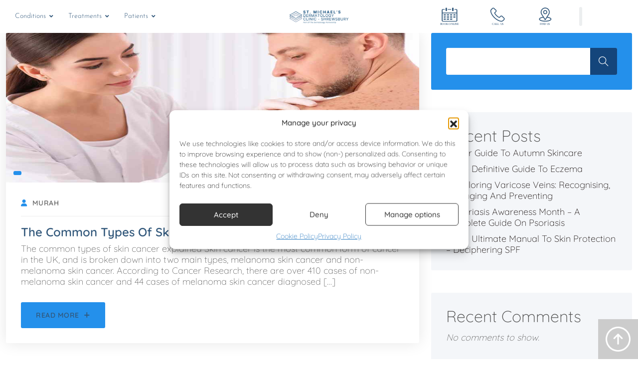

--- FILE ---
content_type: text/html; charset=UTF-8
request_url: https://www.stmichaelsclinic.co.uk/category/skin-cancer/
body_size: 40313
content:
<!DOCTYPE html>
<html lang="en-GB">
<head>
	<meta charset="UTF-8">
<script>
var gform;gform||(document.addEventListener("gform_main_scripts_loaded",function(){gform.scriptsLoaded=!0}),document.addEventListener("gform/theme/scripts_loaded",function(){gform.themeScriptsLoaded=!0}),window.addEventListener("DOMContentLoaded",function(){gform.domLoaded=!0}),gform={domLoaded:!1,scriptsLoaded:!1,themeScriptsLoaded:!1,isFormEditor:()=>"function"==typeof InitializeEditor,callIfLoaded:function(o){return!(!gform.domLoaded||!gform.scriptsLoaded||!gform.themeScriptsLoaded&&!gform.isFormEditor()||(gform.isFormEditor()&&console.warn("The use of gform.initializeOnLoaded() is deprecated in the form editor context and will be removed in Gravity Forms 3.1."),o(),0))},initializeOnLoaded:function(o){gform.callIfLoaded(o)||(document.addEventListener("gform_main_scripts_loaded",()=>{gform.scriptsLoaded=!0,gform.callIfLoaded(o)}),document.addEventListener("gform/theme/scripts_loaded",()=>{gform.themeScriptsLoaded=!0,gform.callIfLoaded(o)}),window.addEventListener("DOMContentLoaded",()=>{gform.domLoaded=!0,gform.callIfLoaded(o)}))},hooks:{action:{},filter:{}},addAction:function(o,r,e,t){gform.addHook("action",o,r,e,t)},addFilter:function(o,r,e,t){gform.addHook("filter",o,r,e,t)},doAction:function(o){gform.doHook("action",o,arguments)},applyFilters:function(o){return gform.doHook("filter",o,arguments)},removeAction:function(o,r){gform.removeHook("action",o,r)},removeFilter:function(o,r,e){gform.removeHook("filter",o,r,e)},addHook:function(o,r,e,t,n){null==gform.hooks[o][r]&&(gform.hooks[o][r]=[]);var d=gform.hooks[o][r];null==n&&(n=r+"_"+d.length),gform.hooks[o][r].push({tag:n,callable:e,priority:t=null==t?10:t})},doHook:function(r,o,e){var t;if(e=Array.prototype.slice.call(e,1),null!=gform.hooks[r][o]&&((o=gform.hooks[r][o]).sort(function(o,r){return o.priority-r.priority}),o.forEach(function(o){"function"!=typeof(t=o.callable)&&(t=window[t]),"action"==r?t.apply(null,e):e[0]=t.apply(null,e)})),"filter"==r)return e[0]},removeHook:function(o,r,t,n){var e;null!=gform.hooks[o][r]&&(e=(e=gform.hooks[o][r]).filter(function(o,r,e){return!!(null!=n&&n!=o.tag||null!=t&&t!=o.priority)}),gform.hooks[o][r]=e)}});
</script>

	<meta name="viewport" content="width=device-width, initial-scale=1.0, viewport-fit=cover" />		<meta name='robots' content='index, follow, max-image-preview:large, max-snippet:-1, max-video-preview:-1' />
	<style>img:is([sizes="auto" i],[sizes^="auto," i]){contain-intrinsic-size:3000px 1500px}</style>
	<link rel="preload" as="font" href="https://www.stmichaelsclinic.co.uk/wp-content/themes/medicate/assets/fonts/montserrat-v23-vietnamese_latin-ext_latin_cyrillic-ext_cyrillic/montserrat-v23-vietnamese_latin-ext_latin_cyrillic-ext_cyrillic-regular.woff2" type="font/woff2" crossorigin>
                <link rel="preload" as="font" href="https://www.stmichaelsclinic.co.uk/wp-content/themes/medicate/assets/fonts/montserrat-v23-vietnamese_latin-ext_latin_cyrillic-ext_cyrillic/montserrat-v23-vietnamese_latin-ext_latin_cyrillic-ext_cyrillic-600.woff2" type="font/woff2" crossorigin><link rel="preload" as="font" href="https://www.stmichaelsclinic.co.uk/wp-content/themes/medicate/assets/fonts/quicksand-v28-vietnamese_latin-ext_latin/quicksand-v28-vietnamese_latin-ext_latin-regular.woff2" type="font/woff2" crossorigin>
                <link rel="preload" as="font" href="https://www.stmichaelsclinic.co.uk/wp-content/themes/medicate/assets/fonts/quicksand-v28-vietnamese_latin-ext_latin/quicksand-v28-vietnamese_latin-ext_latin-300.woff2" type="font/woff2" crossorigin>
	<!-- This site is optimized with the Yoast SEO plugin v25.9 - https://yoast.com/wordpress/plugins/seo/ -->
	<title>Skin Cancer Archives - St Michaels Clinic</title>
	<link rel="canonical" href="https://www.stmichaelsclinic.co.uk/category/skin-cancer/" />
	<meta property="og:locale" content="en_GB" />
	<meta property="og:type" content="article" />
	<meta property="og:title" content="Skin Cancer Archives - St Michaels Clinic" />
	<meta property="og:url" content="https://www.stmichaelsclinic.co.uk/category/skin-cancer/" />
	<meta property="og:site_name" content="St Michaels Clinic" />
	<meta name="twitter:card" content="summary_large_image" />
	<script type="application/ld+json" class="yoast-schema-graph">{"@context":"https://schema.org","@graph":[{"@type":"CollectionPage","@id":"https://www.stmichaelsclinic.co.uk/category/skin-cancer/","url":"https://www.stmichaelsclinic.co.uk/category/skin-cancer/","name":"Skin Cancer Archives - St Michaels Clinic","isPartOf":{"@id":"https://www.stmichaelsclinic.co.uk/#website"},"primaryImageOfPage":{"@id":"https://www.stmichaelsclinic.co.uk/category/skin-cancer/#primaryimage"},"image":{"@id":"https://www.stmichaelsclinic.co.uk/category/skin-cancer/#primaryimage"},"thumbnailUrl":"https://www.stmichaelsclinic.co.uk/wp-content/uploads/sites/8/2023/01/skin-cancer-img.jpeg","breadcrumb":{"@id":"https://www.stmichaelsclinic.co.uk/category/skin-cancer/#breadcrumb"},"inLanguage":"en-GB"},{"@type":"ImageObject","inLanguage":"en-GB","@id":"https://www.stmichaelsclinic.co.uk/category/skin-cancer/#primaryimage","url":"https://www.stmichaelsclinic.co.uk/wp-content/uploads/sites/8/2023/01/skin-cancer-img.jpeg","contentUrl":"https://www.stmichaelsclinic.co.uk/wp-content/uploads/sites/8/2023/01/skin-cancer-img.jpeg","width":1024,"height":684},{"@type":"BreadcrumbList","@id":"https://www.stmichaelsclinic.co.uk/category/skin-cancer/#breadcrumb","itemListElement":[{"@type":"ListItem","position":1,"name":"Home","item":"https://www.stmichaelsclinic.co.uk/"},{"@type":"ListItem","position":2,"name":"Skin Cancer"}]},{"@type":"WebSite","@id":"https://www.stmichaelsclinic.co.uk/#website","url":"https://www.stmichaelsclinic.co.uk/","name":"St Michaels Clinic","description":"","publisher":{"@id":"https://www.stmichaelsclinic.co.uk/#organization"},"potentialAction":[{"@type":"SearchAction","target":{"@type":"EntryPoint","urlTemplate":"https://www.stmichaelsclinic.co.uk/?s={search_term_string}"},"query-input":{"@type":"PropertyValueSpecification","valueRequired":true,"valueName":"search_term_string"}}],"inLanguage":"en-GB"},{"@type":"Organization","@id":"https://www.stmichaelsclinic.co.uk/#organization","name":"St Michaels Clinic","url":"https://www.stmichaelsclinic.co.uk/","logo":{"@type":"ImageObject","inLanguage":"en-GB","@id":"https://www.stmichaelsclinic.co.uk/#/schema/logo/image/","url":"https://www.stmichaelsclinic.co.uk/wp-content/uploads/sites/8/2023/04/st-michaels-dermatology-clinic-logo.png","contentUrl":"https://www.stmichaelsclinic.co.uk/wp-content/uploads/sites/8/2023/04/st-michaels-dermatology-clinic-logo.png","width":600,"height":150,"caption":"St Michaels Clinic"},"image":{"@id":"https://www.stmichaelsclinic.co.uk/#/schema/logo/image/"}}]}</script>
	<!-- / Yoast SEO plugin. -->


<link rel="alternate" type="application/rss+xml" title="St Michaels Clinic &raquo; Feed" href="https://www.stmichaelsclinic.co.uk/feed/" />
<link rel="alternate" type="application/rss+xml" title="St Michaels Clinic &raquo; Comments Feed" href="https://www.stmichaelsclinic.co.uk/comments/feed/" />
<link rel="alternate" type="application/rss+xml" title="St Michaels Clinic &raquo; Skin Cancer Category Feed" href="https://www.stmichaelsclinic.co.uk/category/skin-cancer/feed/" />
<script>
window._wpemojiSettings = {"baseUrl":"https:\/\/s.w.org\/images\/core\/emoji\/16.0.1\/72x72\/","ext":".png","svgUrl":"https:\/\/s.w.org\/images\/core\/emoji\/16.0.1\/svg\/","svgExt":".svg","source":{"concatemoji":"https:\/\/www.stmichaelsclinic.co.uk\/wp-includes\/js\/wp-emoji-release.min.js?ver=6.8.3"}};
/*! This file is auto-generated */
!function(s,n){var o,i,e;function c(e){try{var t={supportTests:e,timestamp:(new Date).valueOf()};sessionStorage.setItem(o,JSON.stringify(t))}catch(e){}}function p(e,t,n){e.clearRect(0,0,e.canvas.width,e.canvas.height),e.fillText(t,0,0);var t=new Uint32Array(e.getImageData(0,0,e.canvas.width,e.canvas.height).data),a=(e.clearRect(0,0,e.canvas.width,e.canvas.height),e.fillText(n,0,0),new Uint32Array(e.getImageData(0,0,e.canvas.width,e.canvas.height).data));return t.every(function(e,t){return e===a[t]})}function u(e,t){e.clearRect(0,0,e.canvas.width,e.canvas.height),e.fillText(t,0,0);for(var n=e.getImageData(16,16,1,1),a=0;a<n.data.length;a++)if(0!==n.data[a])return!1;return!0}function f(e,t,n,a){switch(t){case"flag":return n(e,"\ud83c\udff3\ufe0f\u200d\u26a7\ufe0f","\ud83c\udff3\ufe0f\u200b\u26a7\ufe0f")?!1:!n(e,"\ud83c\udde8\ud83c\uddf6","\ud83c\udde8\u200b\ud83c\uddf6")&&!n(e,"\ud83c\udff4\udb40\udc67\udb40\udc62\udb40\udc65\udb40\udc6e\udb40\udc67\udb40\udc7f","\ud83c\udff4\u200b\udb40\udc67\u200b\udb40\udc62\u200b\udb40\udc65\u200b\udb40\udc6e\u200b\udb40\udc67\u200b\udb40\udc7f");case"emoji":return!a(e,"\ud83e\udedf")}return!1}function g(e,t,n,a){var r="undefined"!=typeof WorkerGlobalScope&&self instanceof WorkerGlobalScope?new OffscreenCanvas(300,150):s.createElement("canvas"),o=r.getContext("2d",{willReadFrequently:!0}),i=(o.textBaseline="top",o.font="600 32px Arial",{});return e.forEach(function(e){i[e]=t(o,e,n,a)}),i}function t(e){var t=s.createElement("script");t.src=e,t.defer=!0,s.head.appendChild(t)}"undefined"!=typeof Promise&&(o="wpEmojiSettingsSupports",i=["flag","emoji"],n.supports={everything:!0,everythingExceptFlag:!0},e=new Promise(function(e){s.addEventListener("DOMContentLoaded",e,{once:!0})}),new Promise(function(t){var n=function(){try{var e=JSON.parse(sessionStorage.getItem(o));if("object"==typeof e&&"number"==typeof e.timestamp&&(new Date).valueOf()<e.timestamp+604800&&"object"==typeof e.supportTests)return e.supportTests}catch(e){}return null}();if(!n){if("undefined"!=typeof Worker&&"undefined"!=typeof OffscreenCanvas&&"undefined"!=typeof URL&&URL.createObjectURL&&"undefined"!=typeof Blob)try{var e="postMessage("+g.toString()+"("+[JSON.stringify(i),f.toString(),p.toString(),u.toString()].join(",")+"));",a=new Blob([e],{type:"text/javascript"}),r=new Worker(URL.createObjectURL(a),{name:"wpTestEmojiSupports"});return void(r.onmessage=function(e){c(n=e.data),r.terminate(),t(n)})}catch(e){}c(n=g(i,f,p,u))}t(n)}).then(function(e){for(var t in e)n.supports[t]=e[t],n.supports.everything=n.supports.everything&&n.supports[t],"flag"!==t&&(n.supports.everythingExceptFlag=n.supports.everythingExceptFlag&&n.supports[t]);n.supports.everythingExceptFlag=n.supports.everythingExceptFlag&&!n.supports.flag,n.DOMReady=!1,n.readyCallback=function(){n.DOMReady=!0}}).then(function(){return e}).then(function(){var e;n.supports.everything||(n.readyCallback(),(e=n.source||{}).concatemoji?t(e.concatemoji):e.wpemoji&&e.twemoji&&(t(e.twemoji),t(e.wpemoji)))}))}((window,document),window._wpemojiSettings);
</script>

<style id='wp-emoji-styles-inline-css'>img.wp-smiley,img.emoji{display:inline!important;border:none!important;box-shadow:none!important;height:1em!important;width:1em!important;margin:0 0.07em!important;vertical-align:-0.1em!important;background:none!important;padding:0!important}</style>
<link data-optimized="1" rel='stylesheet' id='wp-block-library-css' href='https://www.stmichaelsclinic.co.uk/wp-content/litespeed/css/8/a8ae284e84d5776edf1cc1ebff5cd89f.css?ver=db901' media='all' />
<style id='classic-theme-styles-inline-css'>
/*! This file is auto-generated */
.wp-block-button__link{color:#fff;background-color:#32373c;border-radius:9999px;box-shadow:none;text-decoration:none;padding:calc(.667em + 2px) calc(1.333em + 2px);font-size:1.125em}.wp-block-file__button{background:#32373c;color:#fff;text-decoration:none}</style>
<style id='global-styles-inline-css'>:root{--wp--preset--aspect-ratio--square:1;--wp--preset--aspect-ratio--4-3:4/3;--wp--preset--aspect-ratio--3-4:3/4;--wp--preset--aspect-ratio--3-2:3/2;--wp--preset--aspect-ratio--2-3:2/3;--wp--preset--aspect-ratio--16-9:16/9;--wp--preset--aspect-ratio--9-16:9/16;--wp--preset--color--black:#000000;--wp--preset--color--cyan-bluish-gray:#abb8c3;--wp--preset--color--white:#ffffff;--wp--preset--color--pale-pink:#f78da7;--wp--preset--color--vivid-red:#cf2e2e;--wp--preset--color--luminous-vivid-orange:#ff6900;--wp--preset--color--luminous-vivid-amber:#fcb900;--wp--preset--color--light-green-cyan:#7bdcb5;--wp--preset--color--vivid-green-cyan:#00d084;--wp--preset--color--pale-cyan-blue:#8ed1fc;--wp--preset--color--vivid-cyan-blue:#0693e3;--wp--preset--color--vivid-purple:#9b51e0;--wp--preset--gradient--vivid-cyan-blue-to-vivid-purple:linear-gradient(135deg,rgba(6,147,227,1) 0%,rgb(155,81,224) 100%);--wp--preset--gradient--light-green-cyan-to-vivid-green-cyan:linear-gradient(135deg,rgb(122,220,180) 0%,rgb(0,208,130) 100%);--wp--preset--gradient--luminous-vivid-amber-to-luminous-vivid-orange:linear-gradient(135deg,rgba(252,185,0,1) 0%,rgba(255,105,0,1) 100%);--wp--preset--gradient--luminous-vivid-orange-to-vivid-red:linear-gradient(135deg,rgba(255,105,0,1) 0%,rgb(207,46,46) 100%);--wp--preset--gradient--very-light-gray-to-cyan-bluish-gray:linear-gradient(135deg,rgb(238,238,238) 0%,rgb(169,184,195) 100%);--wp--preset--gradient--cool-to-warm-spectrum:linear-gradient(135deg,rgb(74,234,220) 0%,rgb(151,120,209) 20%,rgb(207,42,186) 40%,rgb(238,44,130) 60%,rgb(251,105,98) 80%,rgb(254,248,76) 100%);--wp--preset--gradient--blush-light-purple:linear-gradient(135deg,rgb(255,206,236) 0%,rgb(152,150,240) 100%);--wp--preset--gradient--blush-bordeaux:linear-gradient(135deg,rgb(254,205,165) 0%,rgb(254,45,45) 50%,rgb(107,0,62) 100%);--wp--preset--gradient--luminous-dusk:linear-gradient(135deg,rgb(255,203,112) 0%,rgb(199,81,192) 50%,rgb(65,88,208) 100%);--wp--preset--gradient--pale-ocean:linear-gradient(135deg,rgb(255,245,203) 0%,rgb(182,227,212) 50%,rgb(51,167,181) 100%);--wp--preset--gradient--electric-grass:linear-gradient(135deg,rgb(202,248,128) 0%,rgb(113,206,126) 100%);--wp--preset--gradient--midnight:linear-gradient(135deg,rgb(2,3,129) 0%,rgb(40,116,252) 100%);--wp--preset--font-size--small:13px;--wp--preset--font-size--medium:20px;--wp--preset--font-size--large:36px;--wp--preset--font-size--x-large:42px;--wp--preset--spacing--20:0.44rem;--wp--preset--spacing--30:0.67rem;--wp--preset--spacing--40:1rem;--wp--preset--spacing--50:1.5rem;--wp--preset--spacing--60:2.25rem;--wp--preset--spacing--70:3.38rem;--wp--preset--spacing--80:5.06rem;--wp--preset--shadow--natural:6px 6px 9px rgba(0, 0, 0, 0.2);--wp--preset--shadow--deep:12px 12px 50px rgba(0, 0, 0, 0.4);--wp--preset--shadow--sharp:6px 6px 0px rgba(0, 0, 0, 0.2);--wp--preset--shadow--outlined:6px 6px 0px -3px rgba(255, 255, 255, 1), 6px 6px rgba(0, 0, 0, 1);--wp--preset--shadow--crisp:6px 6px 0px rgba(0, 0, 0, 1)}:where(.is-layout-flex){gap:.5em}:where(.is-layout-grid){gap:.5em}body .is-layout-flex{display:flex}.is-layout-flex{flex-wrap:wrap;align-items:center}.is-layout-flex>:is(*,div){margin:0}body .is-layout-grid{display:grid}.is-layout-grid>:is(*,div){margin:0}:where(.wp-block-columns.is-layout-flex){gap:2em}:where(.wp-block-columns.is-layout-grid){gap:2em}:where(.wp-block-post-template.is-layout-flex){gap:1.25em}:where(.wp-block-post-template.is-layout-grid){gap:1.25em}.has-black-color{color:var(--wp--preset--color--black)!important}.has-cyan-bluish-gray-color{color:var(--wp--preset--color--cyan-bluish-gray)!important}.has-white-color{color:var(--wp--preset--color--white)!important}.has-pale-pink-color{color:var(--wp--preset--color--pale-pink)!important}.has-vivid-red-color{color:var(--wp--preset--color--vivid-red)!important}.has-luminous-vivid-orange-color{color:var(--wp--preset--color--luminous-vivid-orange)!important}.has-luminous-vivid-amber-color{color:var(--wp--preset--color--luminous-vivid-amber)!important}.has-light-green-cyan-color{color:var(--wp--preset--color--light-green-cyan)!important}.has-vivid-green-cyan-color{color:var(--wp--preset--color--vivid-green-cyan)!important}.has-pale-cyan-blue-color{color:var(--wp--preset--color--pale-cyan-blue)!important}.has-vivid-cyan-blue-color{color:var(--wp--preset--color--vivid-cyan-blue)!important}.has-vivid-purple-color{color:var(--wp--preset--color--vivid-purple)!important}.has-black-background-color{background-color:var(--wp--preset--color--black)!important}.has-cyan-bluish-gray-background-color{background-color:var(--wp--preset--color--cyan-bluish-gray)!important}.has-white-background-color{background-color:var(--wp--preset--color--white)!important}.has-pale-pink-background-color{background-color:var(--wp--preset--color--pale-pink)!important}.has-vivid-red-background-color{background-color:var(--wp--preset--color--vivid-red)!important}.has-luminous-vivid-orange-background-color{background-color:var(--wp--preset--color--luminous-vivid-orange)!important}.has-luminous-vivid-amber-background-color{background-color:var(--wp--preset--color--luminous-vivid-amber)!important}.has-light-green-cyan-background-color{background-color:var(--wp--preset--color--light-green-cyan)!important}.has-vivid-green-cyan-background-color{background-color:var(--wp--preset--color--vivid-green-cyan)!important}.has-pale-cyan-blue-background-color{background-color:var(--wp--preset--color--pale-cyan-blue)!important}.has-vivid-cyan-blue-background-color{background-color:var(--wp--preset--color--vivid-cyan-blue)!important}.has-vivid-purple-background-color{background-color:var(--wp--preset--color--vivid-purple)!important}.has-black-border-color{border-color:var(--wp--preset--color--black)!important}.has-cyan-bluish-gray-border-color{border-color:var(--wp--preset--color--cyan-bluish-gray)!important}.has-white-border-color{border-color:var(--wp--preset--color--white)!important}.has-pale-pink-border-color{border-color:var(--wp--preset--color--pale-pink)!important}.has-vivid-red-border-color{border-color:var(--wp--preset--color--vivid-red)!important}.has-luminous-vivid-orange-border-color{border-color:var(--wp--preset--color--luminous-vivid-orange)!important}.has-luminous-vivid-amber-border-color{border-color:var(--wp--preset--color--luminous-vivid-amber)!important}.has-light-green-cyan-border-color{border-color:var(--wp--preset--color--light-green-cyan)!important}.has-vivid-green-cyan-border-color{border-color:var(--wp--preset--color--vivid-green-cyan)!important}.has-pale-cyan-blue-border-color{border-color:var(--wp--preset--color--pale-cyan-blue)!important}.has-vivid-cyan-blue-border-color{border-color:var(--wp--preset--color--vivid-cyan-blue)!important}.has-vivid-purple-border-color{border-color:var(--wp--preset--color--vivid-purple)!important}.has-vivid-cyan-blue-to-vivid-purple-gradient-background{background:var(--wp--preset--gradient--vivid-cyan-blue-to-vivid-purple)!important}.has-light-green-cyan-to-vivid-green-cyan-gradient-background{background:var(--wp--preset--gradient--light-green-cyan-to-vivid-green-cyan)!important}.has-luminous-vivid-amber-to-luminous-vivid-orange-gradient-background{background:var(--wp--preset--gradient--luminous-vivid-amber-to-luminous-vivid-orange)!important}.has-luminous-vivid-orange-to-vivid-red-gradient-background{background:var(--wp--preset--gradient--luminous-vivid-orange-to-vivid-red)!important}.has-very-light-gray-to-cyan-bluish-gray-gradient-background{background:var(--wp--preset--gradient--very-light-gray-to-cyan-bluish-gray)!important}.has-cool-to-warm-spectrum-gradient-background{background:var(--wp--preset--gradient--cool-to-warm-spectrum)!important}.has-blush-light-purple-gradient-background{background:var(--wp--preset--gradient--blush-light-purple)!important}.has-blush-bordeaux-gradient-background{background:var(--wp--preset--gradient--blush-bordeaux)!important}.has-luminous-dusk-gradient-background{background:var(--wp--preset--gradient--luminous-dusk)!important}.has-pale-ocean-gradient-background{background:var(--wp--preset--gradient--pale-ocean)!important}.has-electric-grass-gradient-background{background:var(--wp--preset--gradient--electric-grass)!important}.has-midnight-gradient-background{background:var(--wp--preset--gradient--midnight)!important}.has-small-font-size{font-size:var(--wp--preset--font-size--small)!important}.has-medium-font-size{font-size:var(--wp--preset--font-size--medium)!important}.has-large-font-size{font-size:var(--wp--preset--font-size--large)!important}.has-x-large-font-size{font-size:var(--wp--preset--font-size--x-large)!important}:where(.wp-block-post-template.is-layout-flex){gap:1.25em}:where(.wp-block-post-template.is-layout-grid){gap:1.25em}:where(.wp-block-columns.is-layout-flex){gap:2em}:where(.wp-block-columns.is-layout-grid){gap:2em}:root :where(.wp-block-pullquote){font-size:1.5em;line-height:1.6}</style>
<link data-optimized="1" rel='stylesheet' id='parent-style-css' href='https://www.stmichaelsclinic.co.uk/wp-content/litespeed/css/8/4c7e34a5a9cb5f8ae581656541b4eacd.css?ver=4eacd' media='all' />
<link data-optimized="1" rel='stylesheet' id='parent-style_team-css' href='https://www.stmichaelsclinic.co.uk/wp-content/litespeed/css/8/8f53dfa19eb0735441bc6f61444f617b.css?ver=f617b' media='all' />
<link data-optimized="1" rel='stylesheet' id='flations-1-css' href='https://www.stmichaelsclinic.co.uk/wp-content/litespeed/css/8/559d3ed3331a557d840f5e771ab867bb.css?ver=9f313' media='all' />
<link data-optimized="1" rel='stylesheet' id='ionicons-icons-css' href='https://www.stmichaelsclinic.co.uk/wp-content/litespeed/css/8/a4e4de46c22a6b67a2392b239000a8ba.css?ver=78c3a' media='all' />
<link data-optimized="1" rel='stylesheet' id='themify-icons-css' href='https://www.stmichaelsclinic.co.uk/wp-content/litespeed/css/8/7a55410b0e67ef39442bac60728989c1.css?ver=429b9' media='all' />
<link data-optimized="1" rel='stylesheet' id='cmplz-general-css' href='https://www.stmichaelsclinic.co.uk/wp-content/litespeed/css/8/297175aaf4561d87af85882011241295.css?ver=fb77c' media='all' />
<link data-optimized="1" rel='stylesheet' id='elementor-icons-css' href='https://www.stmichaelsclinic.co.uk/wp-content/litespeed/css/8/d36404340a25b51991cb95658e953db7.css?ver=2d54b' media='all' />
<link data-optimized="1" rel='stylesheet' id='elementor-frontend-css' href='https://www.stmichaelsclinic.co.uk/wp-content/litespeed/css/8/47938acb5441096c089d17d691e132f8.css?ver=3c5cf' media='all' />
<link data-optimized="1" rel='stylesheet' id='elementor-post-39-css' href='https://www.stmichaelsclinic.co.uk/wp-content/litespeed/css/8/3db9b71c58b173d889d9a140f0c344e7.css?ver=f31ba' media='all' />
<link data-optimized="1" rel='stylesheet' id='elementor-pro-css' href='https://www.stmichaelsclinic.co.uk/wp-content/litespeed/css/8/0a4de54160e659233baa42416d520830.css?ver=16f41' media='all' />
<link data-optimized="1" rel='stylesheet' id='uael-frontend-css' href='https://www.stmichaelsclinic.co.uk/wp-content/litespeed/css/8/cd1dbd3704f6b3cea0f7c9739f3f79d1.css?ver=ac847' media='all' />
<link data-optimized="1" rel='stylesheet' id='uael-teammember-social-icons-css' href='https://www.stmichaelsclinic.co.uk/wp-content/litespeed/css/8/0bd595f9b18974bf87ba2bb3605d2444.css?ver=b6860' media='all' />
<link data-optimized="1" rel='stylesheet' id='uael-social-share-icons-brands-css' href='https://www.stmichaelsclinic.co.uk/wp-content/litespeed/css/8/60fcd828ee29cba3dc41e68af5fb3d7a.css?ver=9b32b' media='all' />
<link data-optimized="1" rel='stylesheet' id='uael-social-share-icons-fontawesome-css' href='https://www.stmichaelsclinic.co.uk/wp-content/litespeed/css/8/46789bf7d687254d57ecd32b9237d7b7.css?ver=cc5d0' media='all' />
<link data-optimized="1" rel='stylesheet' id='uael-nav-menu-icons-css' href='https://www.stmichaelsclinic.co.uk/wp-content/litespeed/css/8/7441768f7299b74767dfd837969031f4.css?ver=e088c' media='all' />
<link data-optimized="1" rel='stylesheet' id='elementor-post-9279-css' href='https://www.stmichaelsclinic.co.uk/wp-content/litespeed/css/8/67690f8d9d39980268f40c1f53ddfe81.css?ver=159f9' media='all' />
<link data-optimized="1" rel='stylesheet' id='elementor-post-99-css' href='https://www.stmichaelsclinic.co.uk/wp-content/litespeed/css/8/628f89fc59aa5d7d25f229e40a2a3ad7.css?ver=a5c8d' media='all' />
<link data-optimized="1" rel='stylesheet' id='ubermenu-css' href='https://www.stmichaelsclinic.co.uk/wp-content/litespeed/css/8/3699eeb644b2678b2ed50a1420551134.css?ver=28d93' media='all' />
<link data-optimized="1" rel='stylesheet' id='ubermenu-clean-white-css' href='https://www.stmichaelsclinic.co.uk/wp-content/litespeed/css/8/064be983d21f3f3e90aa331ecd53646c.css?ver=97cd8' media='all' />
<link data-optimized="1" rel='stylesheet' id='ubermenu-font-awesome-all-css' href='https://www.stmichaelsclinic.co.uk/wp-content/litespeed/css/8/ca658b5d533e24a4fc70d84dec0e2800.css?ver=800f8' media='all' />
<link data-optimized="1" rel='stylesheet' id='fontawesome-css' href='https://www.stmichaelsclinic.co.uk/wp-content/litespeed/css/8/c80bd65d2ebbc46f8a26c5b7c40a51ea.css?ver=36009' media='all' />
<link data-optimized="1" rel='stylesheet' id='ionicons-css' href='https://www.stmichaelsclinic.co.uk/wp-content/litespeed/css/8/32bf5c7a020d5ee4e9ccbad9947cd56c.css?ver=4b917' media='all' />
<link data-optimized="1" rel='stylesheet' id='themefiy-css' href='https://www.stmichaelsclinic.co.uk/wp-content/litespeed/css/8/fdec9822bfce49385508fc2c29cbb22e.css?ver=0272b' media='all' />
<style id='fonts-handle-inline-css'>@font-face{font-family:'montserrat';font-display:swap;font-style:normal;font-weight:100;src:url(https://www.stmichaelsclinic.co.uk/wp-content/themes/medicate/assets/fonts/montserrat-v23-vietnamese_latin-ext_latin_cyrillic-ext_cyrillic/montserrat-v23-vietnamese_latin-ext_latin_cyrillic-ext_cyrillic-100.eot);src:url("https://www.stmichaelsclinic.co.uk/wp-content/themes/medicate/assets/fonts/montserrat-v23-vietnamese_latin-ext_latin_cyrillic-ext_cyrillic/montserrat-v23-vietnamese_latin-ext_latin_cyrillic-ext_cyrillic-100.eot?#iefix") format("embedded-opentype"),url(https://www.stmichaelsclinic.co.uk/wp-content/themes/medicate/assets/fonts/montserrat-v23-vietnamese_latin-ext_latin_cyrillic-ext_cyrillic/montserrat-v23-vietnamese_latin-ext_latin_cyrillic-ext_cyrillic-100.woff2) format("woff2"),url(https://www.stmichaelsclinic.co.uk/wp-content/themes/medicate/assets/fonts/montserrat-v23-vietnamese_latin-ext_latin_cyrillic-ext_cyrillic/montserrat-v23-vietnamese_latin-ext_latin_cyrillic-ext_cyrillic-100.ttf) format("truetype"),url(https://www.stmichaelsclinic.co.uk/wp-content/themes/medicate/assets/fonts/montserrat-v23-vietnamese_latin-ext_latin_cyrillic-ext_cyrillic/montserrat-v23-vietnamese_latin-ext_latin_cyrillic-ext_cyrillic-100.woff) format("woff")}@font-face{font-family:'montserrat';font-display:swap;font-style:normal;font-weight:200;src:url(https://www.stmichaelsclinic.co.uk/wp-content/themes/medicate/assets/fonts/montserrat-v23-vietnamese_latin-ext_latin_cyrillic-ext_cyrillic/montserrat-v23-vietnamese_latin-ext_latin_cyrillic-ext_cyrillic-200.eot);src:url("https://www.stmichaelsclinic.co.uk/wp-content/themes/medicate/assets/fonts/montserrat-v23-vietnamese_latin-ext_latin_cyrillic-ext_cyrillic/montserrat-v23-vietnamese_latin-ext_latin_cyrillic-ext_cyrillic-200.eot?#iefix") format("embedded-opentype"),url(https://www.stmichaelsclinic.co.uk/wp-content/themes/medicate/assets/fonts/montserrat-v23-vietnamese_latin-ext_latin_cyrillic-ext_cyrillic/montserrat-v23-vietnamese_latin-ext_latin_cyrillic-ext_cyrillic-200.woff2) format("woff2"),url(https://www.stmichaelsclinic.co.uk/wp-content/themes/medicate/assets/fonts/montserrat-v23-vietnamese_latin-ext_latin_cyrillic-ext_cyrillic/montserrat-v23-vietnamese_latin-ext_latin_cyrillic-ext_cyrillic-200.ttf) format("truetype"),url(https://www.stmichaelsclinic.co.uk/wp-content/themes/medicate/assets/fonts/montserrat-v23-vietnamese_latin-ext_latin_cyrillic-ext_cyrillic/montserrat-v23-vietnamese_latin-ext_latin_cyrillic-ext_cyrillic-200.woff) format("woff")}@font-face{font-family:'montserrat';font-display:swap;font-style:normal;font-weight:300;src:url(https://www.stmichaelsclinic.co.uk/wp-content/themes/medicate/assets/fonts/montserrat-v23-vietnamese_latin-ext_latin_cyrillic-ext_cyrillic/montserrat-v23-vietnamese_latin-ext_latin_cyrillic-ext_cyrillic-300.eot);src:url("https://www.stmichaelsclinic.co.uk/wp-content/themes/medicate/assets/fonts/montserrat-v23-vietnamese_latin-ext_latin_cyrillic-ext_cyrillic/montserrat-v23-vietnamese_latin-ext_latin_cyrillic-ext_cyrillic-300.eot?#iefix") format("embedded-opentype"),url(https://www.stmichaelsclinic.co.uk/wp-content/themes/medicate/assets/fonts/montserrat-v23-vietnamese_latin-ext_latin_cyrillic-ext_cyrillic/montserrat-v23-vietnamese_latin-ext_latin_cyrillic-ext_cyrillic-300.woff2) format("woff2"),url(https://www.stmichaelsclinic.co.uk/wp-content/themes/medicate/assets/fonts/montserrat-v23-vietnamese_latin-ext_latin_cyrillic-ext_cyrillic/montserrat-v23-vietnamese_latin-ext_latin_cyrillic-ext_cyrillic-300.ttf) format("truetype"),url(https://www.stmichaelsclinic.co.uk/wp-content/themes/medicate/assets/fonts/montserrat-v23-vietnamese_latin-ext_latin_cyrillic-ext_cyrillic/montserrat-v23-vietnamese_latin-ext_latin_cyrillic-ext_cyrillic-300.woff) format("woff")}@font-face{font-family:'montserrat';font-display:swap;font-style:normal;font-weight:500;src:url(https://www.stmichaelsclinic.co.uk/wp-content/themes/medicate/assets/fonts/montserrat-v23-vietnamese_latin-ext_latin_cyrillic-ext_cyrillic/montserrat-v23-vietnamese_latin-ext_latin_cyrillic-ext_cyrillic-500.eot);src:url("https://www.stmichaelsclinic.co.uk/wp-content/themes/medicate/assets/fonts/montserrat-v23-vietnamese_latin-ext_latin_cyrillic-ext_cyrillic/montserrat-v23-vietnamese_latin-ext_latin_cyrillic-ext_cyrillic-500.eot?#iefix") format("embedded-opentype"),url(https://www.stmichaelsclinic.co.uk/wp-content/themes/medicate/assets/fonts/montserrat-v23-vietnamese_latin-ext_latin_cyrillic-ext_cyrillic/montserrat-v23-vietnamese_latin-ext_latin_cyrillic-ext_cyrillic-500.woff2) format("woff2"),url(https://www.stmichaelsclinic.co.uk/wp-content/themes/medicate/assets/fonts/montserrat-v23-vietnamese_latin-ext_latin_cyrillic-ext_cyrillic/montserrat-v23-vietnamese_latin-ext_latin_cyrillic-ext_cyrillic-500.ttf) format("truetype"),url(https://www.stmichaelsclinic.co.uk/wp-content/themes/medicate/assets/fonts/montserrat-v23-vietnamese_latin-ext_latin_cyrillic-ext_cyrillic/montserrat-v23-vietnamese_latin-ext_latin_cyrillic-ext_cyrillic-500.woff) format("woff")}@font-face{font-family:'montserrat';font-display:swap;font-style:normal;font-weight:600;src:url(https://www.stmichaelsclinic.co.uk/wp-content/themes/medicate/assets/fonts/montserrat-v23-vietnamese_latin-ext_latin_cyrillic-ext_cyrillic/montserrat-v23-vietnamese_latin-ext_latin_cyrillic-ext_cyrillic-600.eot);src:url("https://www.stmichaelsclinic.co.uk/wp-content/themes/medicate/assets/fonts/montserrat-v23-vietnamese_latin-ext_latin_cyrillic-ext_cyrillic/montserrat-v23-vietnamese_latin-ext_latin_cyrillic-ext_cyrillic-600.eot?#iefix") format("embedded-opentype"),url(https://www.stmichaelsclinic.co.uk/wp-content/themes/medicate/assets/fonts/montserrat-v23-vietnamese_latin-ext_latin_cyrillic-ext_cyrillic/montserrat-v23-vietnamese_latin-ext_latin_cyrillic-ext_cyrillic-600.woff2) format("woff2"),url(https://www.stmichaelsclinic.co.uk/wp-content/themes/medicate/assets/fonts/montserrat-v23-vietnamese_latin-ext_latin_cyrillic-ext_cyrillic/montserrat-v23-vietnamese_latin-ext_latin_cyrillic-ext_cyrillic-600.ttf) format("truetype"),url(https://www.stmichaelsclinic.co.uk/wp-content/themes/medicate/assets/fonts/montserrat-v23-vietnamese_latin-ext_latin_cyrillic-ext_cyrillic/montserrat-v23-vietnamese_latin-ext_latin_cyrillic-ext_cyrillic-600.woff) format("woff")}@font-face{font-family:'montserrat';font-display:swap;font-style:normal;font-weight:700;src:url(https://www.stmichaelsclinic.co.uk/wp-content/themes/medicate/assets/fonts/montserrat-v23-vietnamese_latin-ext_latin_cyrillic-ext_cyrillic/montserrat-v23-vietnamese_latin-ext_latin_cyrillic-ext_cyrillic-700.eot);src:url("https://www.stmichaelsclinic.co.uk/wp-content/themes/medicate/assets/fonts/montserrat-v23-vietnamese_latin-ext_latin_cyrillic-ext_cyrillic/montserrat-v23-vietnamese_latin-ext_latin_cyrillic-ext_cyrillic-700.eot?#iefix") format("embedded-opentype"),url(https://www.stmichaelsclinic.co.uk/wp-content/themes/medicate/assets/fonts/montserrat-v23-vietnamese_latin-ext_latin_cyrillic-ext_cyrillic/montserrat-v23-vietnamese_latin-ext_latin_cyrillic-ext_cyrillic-700.woff2) format("woff2"),url(https://www.stmichaelsclinic.co.uk/wp-content/themes/medicate/assets/fonts/montserrat-v23-vietnamese_latin-ext_latin_cyrillic-ext_cyrillic/montserrat-v23-vietnamese_latin-ext_latin_cyrillic-ext_cyrillic-700.ttf) format("truetype"),url(https://www.stmichaelsclinic.co.uk/wp-content/themes/medicate/assets/fonts/montserrat-v23-vietnamese_latin-ext_latin_cyrillic-ext_cyrillic/montserrat-v23-vietnamese_latin-ext_latin_cyrillic-ext_cyrillic-700.woff) format("woff")}@font-face{font-family:'montserrat';font-display:swap;font-style:normal;font-weight:800;src:url(https://www.stmichaelsclinic.co.uk/wp-content/themes/medicate/assets/fonts/montserrat-v23-vietnamese_latin-ext_latin_cyrillic-ext_cyrillic/montserrat-v23-vietnamese_latin-ext_latin_cyrillic-ext_cyrillic-800.eot);src:url("https://www.stmichaelsclinic.co.uk/wp-content/themes/medicate/assets/fonts/montserrat-v23-vietnamese_latin-ext_latin_cyrillic-ext_cyrillic/montserrat-v23-vietnamese_latin-ext_latin_cyrillic-ext_cyrillic-800.eot?#iefix") format("embedded-opentype"),url(https://www.stmichaelsclinic.co.uk/wp-content/themes/medicate/assets/fonts/montserrat-v23-vietnamese_latin-ext_latin_cyrillic-ext_cyrillic/montserrat-v23-vietnamese_latin-ext_latin_cyrillic-ext_cyrillic-800.woff2) format("woff2"),url(https://www.stmichaelsclinic.co.uk/wp-content/themes/medicate/assets/fonts/montserrat-v23-vietnamese_latin-ext_latin_cyrillic-ext_cyrillic/montserrat-v23-vietnamese_latin-ext_latin_cyrillic-ext_cyrillic-800.ttf) format("truetype"),url(https://www.stmichaelsclinic.co.uk/wp-content/themes/medicate/assets/fonts/montserrat-v23-vietnamese_latin-ext_latin_cyrillic-ext_cyrillic/montserrat-v23-vietnamese_latin-ext_latin_cyrillic-ext_cyrillic-800.woff) format("woff")}@font-face{font-family:'montserrat';font-display:swap;font-style:normal;font-weight:400;src:url(https://www.stmichaelsclinic.co.uk/wp-content/themes/medicate/assets/fonts/montserrat-v23-vietnamese_latin-ext_latin_cyrillic-ext_cyrillic/montserrat-v23-vietnamese_latin-ext_latin_cyrillic-ext_cyrillic-regular.eot);src:url("https://www.stmichaelsclinic.co.uk/wp-content/themes/medicate/assets/fonts/montserrat-v23-vietnamese_latin-ext_latin_cyrillic-ext_cyrillic/montserrat-v23-vietnamese_latin-ext_latin_cyrillic-ext_cyrillic-regular.eot?#iefix") format("embedded-opentype"),url(https://www.stmichaelsclinic.co.uk/wp-content/themes/medicate/assets/fonts/montserrat-v23-vietnamese_latin-ext_latin_cyrillic-ext_cyrillic/montserrat-v23-vietnamese_latin-ext_latin_cyrillic-ext_cyrillic-regular.woff2) format("woff2"),url(https://www.stmichaelsclinic.co.uk/wp-content/themes/medicate/assets/fonts/montserrat-v23-vietnamese_latin-ext_latin_cyrillic-ext_cyrillic/montserrat-v23-vietnamese_latin-ext_latin_cyrillic-ext_cyrillic-regular.ttf) format("truetype"),url(https://www.stmichaelsclinic.co.uk/wp-content/themes/medicate/assets/fonts/montserrat-v23-vietnamese_latin-ext_latin_cyrillic-ext_cyrillic/montserrat-v23-vietnamese_latin-ext_latin_cyrillic-ext_cyrillic-regular.woff) format("woff")}@font-face{font-family:'quicksand';font-display:swap;font-style:normal;font-weight:100;src:url(https://www.stmichaelsclinic.co.uk/wp-content/themes/medicate/assets/fonts/quicksand-v28-vietnamese_latin-ext_latin/quicksand-v28-vietnamese_latin-ext_latin-100.eot);src:url("https://www.stmichaelsclinic.co.uk/wp-content/themes/medicate/assets/fonts/quicksand-v28-vietnamese_latin-ext_latin/quicksand-v28-vietnamese_latin-ext_latin-100.eot?#iefix") format("embedded-opentype"),url(https://www.stmichaelsclinic.co.uk/wp-content/themes/medicate/assets/fonts/quicksand-v28-vietnamese_latin-ext_latin/quicksand-v28-vietnamese_latin-ext_latin-100.woff2) format("woff2"),url(https://www.stmichaelsclinic.co.uk/wp-content/themes/medicate/assets/fonts/quicksand-v28-vietnamese_latin-ext_latin/quicksand-v28-vietnamese_latin-ext_latin-100.ttf) format("truetype"),url(https://www.stmichaelsclinic.co.uk/wp-content/themes/medicate/assets/fonts/quicksand-v28-vietnamese_latin-ext_latin/quicksand-v28-vietnamese_latin-ext_latin-100.woff) format("woff")}@font-face{font-family:'quicksand';font-display:swap;font-style:normal;font-weight:200;src:url(https://www.stmichaelsclinic.co.uk/wp-content/themes/medicate/assets/fonts/quicksand-v28-vietnamese_latin-ext_latin/quicksand-v28-vietnamese_latin-ext_latin-200.eot);src:url("https://www.stmichaelsclinic.co.uk/wp-content/themes/medicate/assets/fonts/quicksand-v28-vietnamese_latin-ext_latin/quicksand-v28-vietnamese_latin-ext_latin-200.eot?#iefix") format("embedded-opentype"),url(https://www.stmichaelsclinic.co.uk/wp-content/themes/medicate/assets/fonts/quicksand-v28-vietnamese_latin-ext_latin/quicksand-v28-vietnamese_latin-ext_latin-200.woff2) format("woff2"),url(https://www.stmichaelsclinic.co.uk/wp-content/themes/medicate/assets/fonts/quicksand-v28-vietnamese_latin-ext_latin/quicksand-v28-vietnamese_latin-ext_latin-200.ttf) format("truetype"),url(https://www.stmichaelsclinic.co.uk/wp-content/themes/medicate/assets/fonts/quicksand-v28-vietnamese_latin-ext_latin/quicksand-v28-vietnamese_latin-ext_latin-200.woff) format("woff")}@font-face{font-family:'quicksand';font-display:swap;font-style:normal;font-weight:300;src:url(https://www.stmichaelsclinic.co.uk/wp-content/themes/medicate/assets/fonts/quicksand-v28-vietnamese_latin-ext_latin/quicksand-v28-vietnamese_latin-ext_latin-300.eot);src:url("https://www.stmichaelsclinic.co.uk/wp-content/themes/medicate/assets/fonts/quicksand-v28-vietnamese_latin-ext_latin/quicksand-v28-vietnamese_latin-ext_latin-300.eot?#iefix") format("embedded-opentype"),url(https://www.stmichaelsclinic.co.uk/wp-content/themes/medicate/assets/fonts/quicksand-v28-vietnamese_latin-ext_latin/quicksand-v28-vietnamese_latin-ext_latin-300.woff2) format("woff2"),url(https://www.stmichaelsclinic.co.uk/wp-content/themes/medicate/assets/fonts/quicksand-v28-vietnamese_latin-ext_latin/quicksand-v28-vietnamese_latin-ext_latin-300.ttf) format("truetype"),url(https://www.stmichaelsclinic.co.uk/wp-content/themes/medicate/assets/fonts/quicksand-v28-vietnamese_latin-ext_latin/quicksand-v28-vietnamese_latin-ext_latin-300.woff) format("woff")}@font-face{font-family:'quicksand';font-display:swap;font-style:normal;font-weight:500;src:url(https://www.stmichaelsclinic.co.uk/wp-content/themes/medicate/assets/fonts/quicksand-v28-vietnamese_latin-ext_latin/quicksand-v28-vietnamese_latin-ext_latin-500.eot);src:url("https://www.stmichaelsclinic.co.uk/wp-content/themes/medicate/assets/fonts/quicksand-v28-vietnamese_latin-ext_latin/quicksand-v28-vietnamese_latin-ext_latin-500.eot?#iefix") format("embedded-opentype"),url(https://www.stmichaelsclinic.co.uk/wp-content/themes/medicate/assets/fonts/quicksand-v28-vietnamese_latin-ext_latin/quicksand-v28-vietnamese_latin-ext_latin-500.woff2) format("woff2"),url(https://www.stmichaelsclinic.co.uk/wp-content/themes/medicate/assets/fonts/quicksand-v28-vietnamese_latin-ext_latin/quicksand-v28-vietnamese_latin-ext_latin-500.ttf) format("truetype"),url(https://www.stmichaelsclinic.co.uk/wp-content/themes/medicate/assets/fonts/quicksand-v28-vietnamese_latin-ext_latin/quicksand-v28-vietnamese_latin-ext_latin-500.woff) format("woff")}@font-face{font-family:'quicksand';font-display:swap;font-style:normal;font-weight:600;src:url(https://www.stmichaelsclinic.co.uk/wp-content/themes/medicate/assets/fonts/quicksand-v28-vietnamese_latin-ext_latin/quicksand-v28-vietnamese_latin-ext_latin-600.eot);src:url("https://www.stmichaelsclinic.co.uk/wp-content/themes/medicate/assets/fonts/quicksand-v28-vietnamese_latin-ext_latin/quicksand-v28-vietnamese_latin-ext_latin-600.eot?#iefix") format("embedded-opentype"),url(https://www.stmichaelsclinic.co.uk/wp-content/themes/medicate/assets/fonts/quicksand-v28-vietnamese_latin-ext_latin/quicksand-v28-vietnamese_latin-ext_latin-600.woff2) format("woff2"),url(https://www.stmichaelsclinic.co.uk/wp-content/themes/medicate/assets/fonts/quicksand-v28-vietnamese_latin-ext_latin/quicksand-v28-vietnamese_latin-ext_latin-600.ttf) format("truetype"),url(https://www.stmichaelsclinic.co.uk/wp-content/themes/medicate/assets/fonts/quicksand-v28-vietnamese_latin-ext_latin/quicksand-v28-vietnamese_latin-ext_latin-600.woff) format("woff")}@font-face{font-family:'quicksand';font-display:swap;font-style:normal;font-weight:700;src:url(https://www.stmichaelsclinic.co.uk/wp-content/themes/medicate/assets/fonts/quicksand-v28-vietnamese_latin-ext_latin/quicksand-v28-vietnamese_latin-ext_latin-700.eot);src:url("https://www.stmichaelsclinic.co.uk/wp-content/themes/medicate/assets/fonts/quicksand-v28-vietnamese_latin-ext_latin/quicksand-v28-vietnamese_latin-ext_latin-700.eot?#iefix") format("embedded-opentype"),url(https://www.stmichaelsclinic.co.uk/wp-content/themes/medicate/assets/fonts/quicksand-v28-vietnamese_latin-ext_latin/quicksand-v28-vietnamese_latin-ext_latin-700.woff2) format("woff2"),url(https://www.stmichaelsclinic.co.uk/wp-content/themes/medicate/assets/fonts/quicksand-v28-vietnamese_latin-ext_latin/quicksand-v28-vietnamese_latin-ext_latin-700.ttf) format("truetype"),url(https://www.stmichaelsclinic.co.uk/wp-content/themes/medicate/assets/fonts/quicksand-v28-vietnamese_latin-ext_latin/quicksand-v28-vietnamese_latin-ext_latin-700.woff) format("woff")}@font-face{font-family:'quicksand';font-display:swap;font-style:normal;font-weight:800;src:url(https://www.stmichaelsclinic.co.uk/wp-content/themes/medicate/assets/fonts/quicksand-v28-vietnamese_latin-ext_latin/quicksand-v28-vietnamese_latin-ext_latin-800.eot);src:url("https://www.stmichaelsclinic.co.uk/wp-content/themes/medicate/assets/fonts/quicksand-v28-vietnamese_latin-ext_latin/quicksand-v28-vietnamese_latin-ext_latin-800.eot?#iefix") format("embedded-opentype"),url(https://www.stmichaelsclinic.co.uk/wp-content/themes/medicate/assets/fonts/quicksand-v28-vietnamese_latin-ext_latin/quicksand-v28-vietnamese_latin-ext_latin-800.woff2) format("woff2"),url(https://www.stmichaelsclinic.co.uk/wp-content/themes/medicate/assets/fonts/quicksand-v28-vietnamese_latin-ext_latin/quicksand-v28-vietnamese_latin-ext_latin-800.ttf) format("truetype"),url(https://www.stmichaelsclinic.co.uk/wp-content/themes/medicate/assets/fonts/quicksand-v28-vietnamese_latin-ext_latin/quicksand-v28-vietnamese_latin-ext_latin-800.woff) format("woff")}@font-face{font-family:'quicksand';font-display:swap;font-style:normal;font-weight:400;src:url(https://www.stmichaelsclinic.co.uk/wp-content/themes/medicate/assets/fonts/quicksand-v28-vietnamese_latin-ext_latin/quicksand-v28-vietnamese_latin-ext_latin-regular.eot);src:url("https://www.stmichaelsclinic.co.uk/wp-content/themes/medicate/assets/fonts/quicksand-v28-vietnamese_latin-ext_latin/quicksand-v28-vietnamese_latin-ext_latin-regular.eot?#iefix") format("embedded-opentype"),url(https://www.stmichaelsclinic.co.uk/wp-content/themes/medicate/assets/fonts/quicksand-v28-vietnamese_latin-ext_latin/quicksand-v28-vietnamese_latin-ext_latin-regular.woff2) format("woff2"),url(https://www.stmichaelsclinic.co.uk/wp-content/themes/medicate/assets/fonts/quicksand-v28-vietnamese_latin-ext_latin/quicksand-v28-vietnamese_latin-ext_latin-regular.ttf) format("truetype"),url(https://www.stmichaelsclinic.co.uk/wp-content/themes/medicate/assets/fonts/quicksand-v28-vietnamese_latin-ext_latin/quicksand-v28-vietnamese_latin-ext_latin-regular.woff) format("woff")}</style>
<link data-optimized="1" rel='stylesheet' id='jquery.mCustomScrollbar-css' href='https://www.stmichaelsclinic.co.uk/wp-content/litespeed/css/8/bd4872dc9838a928bb4cf719d0c1610a.css?ver=34ccd' media='all' />
<link data-optimized="1" rel='stylesheet' id='owl.carousel-css' href='https://www.stmichaelsclinic.co.uk/wp-content/litespeed/css/8/23026ff8bbfca0d1db9eaced6a76aeb9.css?ver=483f6' media='all' />
<link data-optimized="1" rel='stylesheet' id='magnific-popup-css' href='https://www.stmichaelsclinic.co.uk/wp-content/litespeed/css/8/4f5cb37477c2f7d443252357162e6cef.css?ver=04898' media='all' />
<link data-optimized="1" rel='stylesheet' id='BeerSlider-css' href='https://www.stmichaelsclinic.co.uk/wp-content/litespeed/css/8/e5ce26bb7968eb7cea0eeae3314e2ef1.css?ver=e9875' media='all' />
<link data-optimized="1" rel='stylesheet' id='medicate-loader-css' href='https://www.stmichaelsclinic.co.uk/wp-content/litespeed/css/8/84cd4fd8d6f7cdb53ffde5209360bec3.css?ver=77089' media='all' />
<link data-optimized="1" rel='stylesheet' id='bootstrap-css' href='https://www.stmichaelsclinic.co.uk/wp-content/litespeed/css/8/915fbeb2651d8eae1527a54c49157b05.css?ver=d9cf0' media='all' />
<link data-optimized="1" rel='stylesheet' id='medicate-responsive-css' href='https://www.stmichaelsclinic.co.uk/wp-content/litespeed/css/8/09e9453c3361a95210f1243ca882a90c.css?ver=0a22b' media='all' />
<link data-optimized="1" rel='stylesheet' id='medicate-style-css' href='https://www.stmichaelsclinic.co.uk/wp-content/litespeed/css/8/0456d33f21f56e04769cb53d91ba692d.css?ver=9e59d' media='all' />
<link data-optimized="1" rel='stylesheet' id='woocommerce-style-css' href='https://www.stmichaelsclinic.co.uk/wp-content/litespeed/css/8/2c5755df3d8e945524766ed75101be31.css?ver=d57ab' media='all' />
<link data-optimized="1" rel='stylesheet' id='elementor-gf-quicksand-css' href='https://www.stmichaelsclinic.co.uk/wp-content/litespeed/css/8/5991fac05116d0832cf746ecd671d509.css?ver=1d509' media='all' />
<link data-optimized="1" rel='stylesheet' id='elementor-gf-josefinsans-css' href='https://www.stmichaelsclinic.co.uk/wp-content/litespeed/css/8/9f87afceb87c9954e3de8b32b6118251.css?ver=18251' media='all' />
<link data-optimized="1" rel='stylesheet' id='elementor-icons-shared-0-css' href='https://www.stmichaelsclinic.co.uk/wp-content/litespeed/css/8/71ba70af435351baca51a5a8c1d5707d.css?ver=79ae2' media='all' />
<link data-optimized="1" rel='stylesheet' id='elementor-icons-fa-regular-css' href='https://www.stmichaelsclinic.co.uk/wp-content/litespeed/css/8/5c8307436261572e87b8209beb3071b5.css?ver=5639a' media='all' />
<link data-optimized="1" rel='stylesheet' id='elementor-icons-fa-solid-css' href='https://www.stmichaelsclinic.co.uk/wp-content/litespeed/css/8/7dad480473e7fec66df8b815907bf785.css?ver=ddaf8' media='all' />
<script src="https://www.stmichaelsclinic.co.uk/wp-includes/js/jquery/jquery.min.js?ver=3.7.1" id="jquery-core-js"></script>
<script data-optimized="1" src="https://www.stmichaelsclinic.co.uk/wp-content/litespeed/js/8/c0d205852fd67af2fd792b9abf01c9a0.js?ver=5c3e0" id="jquery-migrate-js"></script>
<script data-optimized="1" src="https://www.stmichaelsclinic.co.uk/wp-content/litespeed/js/8/e6436711afa6ec71d2db5bc851d3e88e.js?ver=2f148" id="stop-user-enumeration-js" defer data-wp-strategy="defer"></script>
<link rel="https://api.w.org/" href="https://www.stmichaelsclinic.co.uk/wp-json/" /><link rel="alternate" title="JSON" type="application/json" href="https://www.stmichaelsclinic.co.uk/wp-json/wp/v2/categories/26" /><link rel="EditURI" type="application/rsd+xml" title="RSD" href="https://www.stmichaelsclinic.co.uk/xmlrpc.php?rsd" />
<meta name="generator" content="WordPress 6.8.3" />
<meta name="google-site-verification" content="eqdL0OZvsGERPd_ba0ZIeuqy7fcbGuVpf8CIDinl1JE" /><!-- Hotjar Tracking Code for St Michael's Clinic -->
<script data-optimized="1" src="[data-uri]" defer></script><style id="medicate-custom-style-6839a">header#pt-header .pt-top-header{display:none!important}</style><style id="ubermenu-custom-generated-css">.fa{font-style:normal;font-variant:normal;font-weight:400;font-family:FontAwesome}@media screen and (min-width:1025px){.ubermenu{display:block!important}.ubermenu-responsive .ubermenu-item.ubermenu-hide-desktop{display:none!important}.ubermenu-responsive.ubermenu-retractors-responsive .ubermenu-retractor-mobile{display:none}.ubermenu.ubermenu-horizontal.ubermenu-items-vstretch .ubermenu-nav{display:flex;align-items:stretch}.ubermenu.ubermenu-horizontal.ubermenu-items-vstretch .ubermenu-item.ubermenu-item-level-0{display:flex;flex-direction:column}.ubermenu.ubermenu-horizontal.ubermenu-items-vstretch .ubermenu-item.ubermenu-item-level-0>.ubermenu-target{flex:1;display:flex;align-items:center;flex-wrap:wrap}.ubermenu.ubermenu-horizontal.ubermenu-items-vstretch .ubermenu-item.ubermenu-item-level-0>.ubermenu-target>.ubermenu-target-divider{position:static;flex-basis:100%}.ubermenu.ubermenu-horizontal.ubermenu-items-vstretch .ubermenu-item.ubermenu-item-level-0>.ubermenu-target.ubermenu-item-layout-image_left>.ubermenu-target-text{padding-left:1em}.ubermenu.ubermenu-horizontal.ubermenu-items-vstretch .ubermenu-item.ubermenu-item-level-0>.ubermenu-target.ubermenu-item-layout-image_right>.ubermenu-target-text{padding-right:1em}.ubermenu.ubermenu-horizontal.ubermenu-items-vstretch .ubermenu-item.ubermenu-item-level-0>.ubermenu-target.ubermenu-item-layout-image_above,.ubermenu.ubermenu-horizontal.ubermenu-items-vstretch .ubermenu-item.ubermenu-item-level-0>.ubermenu-target.ubermenu-item-layout-image_below{flex-direction:column}.ubermenu.ubermenu-horizontal.ubermenu-items-vstretch .ubermenu-item.ubermenu-item-level-0>.ubermenu-submenu-drop{top:100%}.ubermenu.ubermenu-horizontal.ubermenu-items-vstretch .ubermenu-item-level-0:not(.ubermenu-align-right)+.ubermenu-item.ubermenu-align-right{margin-left:auto}.ubermenu.ubermenu-horizontal.ubermenu-items-vstretch .ubermenu-item.ubermenu-item-level-0>.ubermenu-target.ubermenu-content-align-left{justify-content:flex-start}.ubermenu.ubermenu-horizontal.ubermenu-items-vstretch .ubermenu-item.ubermenu-item-level-0>.ubermenu-target.ubermenu-content-align-center{justify-content:center}.ubermenu.ubermenu-horizontal.ubermenu-items-vstretch .ubermenu-item.ubermenu-item-level-0>.ubermenu-target.ubermenu-content-align-right{justify-content:flex-end}.ubermenu-force-current-submenu .ubermenu-item-level-0.ubermenu-current-menu-item>.ubermenu-submenu-drop,.ubermenu-force-current-submenu .ubermenu-item-level-0.ubermenu-current-menu-ancestor>.ubermenu-submenu-drop{display:block!important;opacity:1!important;visibility:visible!important;margin:0!important;top:auto!important;height:auto;z-index:19}.ubermenu-invert.ubermenu-horizontal .ubermenu-item-level-0>.ubermenu-submenu-drop,.ubermenu-invert.ubermenu-horizontal.ubermenu-items-vstretch .ubermenu-item.ubermenu-item-level-0>.ubermenu-submenu-drop{top:auto;bottom:100%}.ubermenu-invert.ubermenu-horizontal.ubermenu-sub-indicators .ubermenu-item-level-0.ubermenu-has-submenu-drop>.ubermenu-target>.ubermenu-sub-indicator{transform:rotate(180deg)}.ubermenu-invert.ubermenu-horizontal .ubermenu-submenu .ubermenu-item.ubermenu-active>.ubermenu-submenu-type-flyout{top:auto;bottom:0}.ubermenu-invert.ubermenu-horizontal .ubermenu-item-level-0>.ubermenu-submenu-drop{clip:rect(-5000px,5000px,auto,-5000px)}.ubermenu-invert.ubermenu-vertical .ubermenu-item-level-0>.ubermenu-submenu-drop{right:100%;left:auto}.ubermenu-invert.ubermenu-vertical.ubermenu-sub-indicators .ubermenu-item-level-0.ubermenu-item-has-children>.ubermenu-target>.ubermenu-sub-indicator{right:auto;left:10px;transform:rotate(90deg)}.ubermenu-vertical.ubermenu-invert .ubermenu-item>.ubermenu-submenu-drop{clip:rect(-5000px,5000px,5000px,-5000px)}.ubermenu-vertical.ubermenu-invert.ubermenu-sub-indicators .ubermenu-has-submenu-drop>.ubermenu-target{padding-left:25px}.ubermenu-vertical.ubermenu-invert .ubermenu-item>.ubermenu-target>.ubermenu-sub-indicator{right:auto;left:10px;transform:rotate(90deg)}.ubermenu-vertical.ubermenu-invert .ubermenu-item>.ubermenu-submenu-drop.ubermenu-submenu-type-flyout,.ubermenu-vertical.ubermenu-invert .ubermenu-submenu-type-flyout>.ubermenu-item>.ubermenu-submenu-drop{right:100%;left:auto}.ubermenu-responsive-toggle{display:none}}@media screen and (max-width:1024px){.ubermenu-responsive-toggle,.ubermenu-sticky-toggle-wrapper{display:block}.ubermenu-responsive{width:100%;max-height:600px;visibility:visible;overflow:visible;-webkit-transition:max-height 1s ease-in;transition:max-height .3s ease-in}.ubermenu-responsive.ubermenu-mobile-accordion:not(.ubermenu-mobile-modal):not(.ubermenu-in-transition):not(.ubermenu-responsive-collapse){max-height:none}.ubermenu-responsive.ubermenu-items-align-center{text-align:left}.ubermenu-responsive.ubermenu{margin:0}.ubermenu-responsive.ubermenu .ubermenu-nav{display:block}.ubermenu-responsive.ubermenu-responsive-nocollapse,.ubermenu-repsonsive.ubermenu-no-transitions{display:block;max-height:none}.ubermenu-responsive.ubermenu-responsive-collapse{max-height:none;visibility:visible;overflow:visible}.ubermenu-responsive.ubermenu-responsive-collapse{max-height:0;overflow:hidden!important;visibility:hidden}.ubermenu-responsive.ubermenu-in-transition,.ubermenu-responsive.ubermenu-in-transition .ubermenu-nav{overflow:hidden!important;visibility:visible}.ubermenu-responsive.ubermenu-responsive-collapse:not(.ubermenu-in-transition){border-top-width:0;border-bottom-width:0}.ubermenu-responsive.ubermenu-responsive-collapse .ubermenu-item .ubermenu-submenu{display:none}.ubermenu-responsive .ubermenu-item-level-0{width:50%}.ubermenu-responsive.ubermenu-responsive-single-column .ubermenu-item-level-0{float:none;clear:both;width:100%}.ubermenu-responsive .ubermenu-item.ubermenu-item-level-0>.ubermenu-target{border:none;box-shadow:none}.ubermenu-responsive .ubermenu-item.ubermenu-has-submenu-flyout{position:static}.ubermenu-responsive.ubermenu-sub-indicators .ubermenu-submenu-type-flyout .ubermenu-has-submenu-drop>.ubermenu-target>.ubermenu-sub-indicator{transform:rotate(0);right:10px;left:auto}.ubermenu-responsive .ubermenu-nav .ubermenu-item .ubermenu-submenu.ubermenu-submenu-drop{width:100%;min-width:100%;max-width:100%;top:auto;left:0!important}.ubermenu-responsive.ubermenu-has-border .ubermenu-nav .ubermenu-item .ubermenu-submenu.ubermenu-submenu-drop{left:-1px!important}.ubermenu-responsive .ubermenu-submenu.ubermenu-submenu-type-mega>.ubermenu-item.ubermenu-column{min-height:0;border-left:none;float:left;display:block}.ubermenu-responsive .ubermenu-item.ubermenu-active>.ubermenu-submenu.ubermenu-submenu-type-mega{max-height:none;height:auto;overflow:visible}.ubermenu-responsive.ubermenu-transition-slide .ubermenu-item.ubermenu-in-transition>.ubermenu-submenu-drop{max-height:1000px}.ubermenu .ubermenu-submenu-type-flyout .ubermenu-submenu-type-mega{min-height:0}.ubermenu.ubermenu-responsive .ubermenu-column,.ubermenu.ubermenu-responsive .ubermenu-column-auto{min-width:50%}.ubermenu.ubermenu-responsive .ubermenu-autoclear>.ubermenu-column{clear:none}.ubermenu.ubermenu-responsive .ubermenu-column:nth-of-type(2n+1){clear:both}.ubermenu.ubermenu-responsive .ubermenu-submenu-retractor-top:not(.ubermenu-submenu-retractor-top-2) .ubermenu-column:nth-of-type(2n+1){clear:none}.ubermenu.ubermenu-responsive .ubermenu-submenu-retractor-top:not(.ubermenu-submenu-retractor-top-2) .ubermenu-column:nth-of-type(2n+2){clear:both}.ubermenu-responsive-single-column-subs .ubermenu-submenu .ubermenu-item{float:none;clear:both;width:100%;min-width:100%}.ubermenu.ubermenu-responsive .ubermenu-tabs,.ubermenu.ubermenu-responsive .ubermenu-tabs-group,.ubermenu.ubermenu-responsive .ubermenu-tab,.ubermenu.ubermenu-responsive .ubermenu-tab-content-panel{width:100%;min-width:100%;max-width:100%;left:0}.ubermenu.ubermenu-responsive .ubermenu-tabs,.ubermenu.ubermenu-responsive .ubermenu-tab-content-panel{min-height:0!important}.ubermenu.ubermenu-responsive .ubermenu-tabs{z-index:15}.ubermenu.ubermenu-responsive .ubermenu-tab-content-panel{z-index:20}.ubermenu-responsive .ubermenu-tab{position:relative}.ubermenu-responsive .ubermenu-tab.ubermenu-active{position:relative;z-index:20}.ubermenu-responsive .ubermenu-tab>.ubermenu-target{border-width:0 0 1px 0}.ubermenu-responsive.ubermenu-sub-indicators .ubermenu-tabs>.ubermenu-tabs-group>.ubermenu-tab.ubermenu-has-submenu-drop>.ubermenu-target>.ubermenu-sub-indicator{transform:rotate(0);right:10px;left:auto}.ubermenu-responsive .ubermenu-tabs>.ubermenu-tabs-group>.ubermenu-tab>.ubermenu-tab-content-panel{top:auto;border-width:1px}.ubermenu-reponsive .ubermenu-item-level-0>.ubermenu-submenu-type-stack{position:relative}.ubermenu-responsive .ubermenu-submenu-type-stack .ubermenu-column,.ubermenu-responsive .ubermenu-submenu-type-stack .ubermenu-column-auto{width:100%;max-width:100%}.ubermenu-responsive .ubermenu-item-mini{min-width:0;width:auto;float:left;clear:none!important}.ubermenu-responsive .ubermenu-item.ubermenu-item-mini>a.ubermenu-target{padding-left:20px;padding-right:20px}.ubermenu-responsive .ubermenu-item.ubermenu-hide-mobile{display:none!important}.ubermenu-responsive.ubermenu-hide-bkgs .ubermenu-submenu.ubermenu-submenu-bkg-img{background-image:none}.ubermenu.ubermenu-responsive .ubermenu-item-level-0.ubermenu-item-mini{min-width:0;width:auto}.ubermenu-vertical .ubermenu-item.ubermenu-item-level-0{width:100%}.ubermenu-vertical.ubermenu-sub-indicators .ubermenu-item-level-0.ubermenu-item-has-children>.ubermenu-target>.ubermenu-sub-indicator{right:10px;left:auto;transform:rotate(0)}.ubermenu-vertical .ubermenu-item.ubermenu-item-level-0.ubermenu-relative.ubermenu-active>.ubermenu-submenu-drop.ubermenu-submenu-align-vertical_parent_item{top:auto}.ubermenu.ubermenu-responsive .ubermenu-tabs{position:static}.ubermenu:not(.ubermenu-is-mobile):not(.ubermenu-submenu-indicator-closes) .ubermenu-submenu .ubermenu-tab[data-ubermenu-trigger="mouseover"] .ubermenu-tab-content-panel,.ubermenu:not(.ubermenu-is-mobile):not(.ubermenu-submenu-indicator-closes) .ubermenu-submenu .ubermenu-tab[data-ubermenu-trigger="hover_intent"] .ubermenu-tab-content-panel{margin-left:6%;width:94%;min-width:94%}.ubermenu.ubermenu-submenu-indicator-closes .ubermenu-active>.ubermenu-target>.ubermenu-sub-indicator-close{display:block;display:flex;align-items:center;justify-content:center}.ubermenu.ubermenu-submenu-indicator-closes .ubermenu-active>.ubermenu-target>.ubermenu-sub-indicator{display:none}.ubermenu .ubermenu-tabs .ubermenu-tab-content-panel{box-shadow:0 5px 10px rgb(0 0 0 / .075)}.ubermenu .ubermenu-submenu-rtl{direction:ltr}.ubermenu.ubermenu-mobile-modal{position:fixed;z-index:9999999;opacity:1;top:0;left:0;width:100%;width:100vw;max-width:100%;max-width:100vw;height:100%;height:calc(100vh - calc(100vh - 100%));height:-webkit-fill-available;max-height:calc(100vh - calc(100vh - 100%));max-height:-webkit-fill-available;border:none;box-sizing:border-box;display:flex;flex-direction:column;justify-content:flex-start;overflow-y:auto!important;overflow-x:hidden!important;overscroll-behavior:contain;transform:scale(1);transition-duration:.1s;transition-property:all}.ubermenu.ubermenu-mobile-modal.ubermenu-mobile-accordion.ubermenu-interaction-press{overflow-y:hidden!important}.ubermenu.ubermenu-mobile-modal.ubermenu-responsive-collapse{overflow:hidden!important;opacity:0;transform:scale(.9);visibility:hidden}.ubermenu.ubermenu-mobile-modal .ubermenu-nav{flex:1;overflow-y:auto!important;overscroll-behavior:contain}.ubermenu.ubermenu-mobile-modal .ubermenu-item-level-0{margin:0}.ubermenu.ubermenu-mobile-modal .ubermenu-mobile-close-button{border:none;background:none;border-radius:0;padding:1em;color:inherit;display:inline-block;text-align:center;font-size:14px}.ubermenu.ubermenu-mobile-modal .ubermenu-mobile-footer .ubermenu-mobile-close-button{width:100%;display:flex;align-items:center;justify-content:center}.ubermenu.ubermenu-mobile-modal .ubermenu-mobile-footer .ubermenu-mobile-close-button .ubermenu-icon-essential,.ubermenu.ubermenu-mobile-modal .ubermenu-mobile-footer .ubermenu-mobile-close-button .fas.fa-times{margin-right:.2em}.ubermenu .ubermenu-mobile-header,.ubermenu .ubermenu-mobile-footer{display:block;text-align:center;color:inherit}.ubermenu.ubermenu-responsive-single-column.ubermenu-mobile-accordion.ubermenu-interaction-press .ubermenu-item>.ubermenu-submenu-drop,.ubermenu.ubermenu-responsive-single-column.ubermenu-mobile-accordion.ubermenu-interaction-press .ubermenu-tab>.ubermenu-tab-content-panel{box-sizing:border-box;border-left:none;border-right:none;box-shadow:none}.ubermenu.ubermenu-responsive-single-column.ubermenu-mobile-accordion.ubermenu-interaction-press .ubermenu-item.ubermenu-active>.ubermenu-submenu-drop,.ubermenu.ubermenu-responsive-single-column.ubermenu-mobile-accordion.ubermenu-interaction-press .ubermenu-tab.ubermenu-active>.ubermenu-tab-content-panel{position:static}.ubermenu.ubermenu-mobile-accordion-indent .ubermenu-submenu.ubermenu-submenu-drop,.ubermenu.ubermenu-mobile-accordion-indent .ubermenu-submenu .ubermenu-item-header.ubermenu-has-submenu-stack>.ubermenu-target{border:none}.ubermenu.ubermenu-mobile-accordion-indent .ubermenu-submenu .ubermenu-item-header.ubermenu-has-submenu-stack>.ubermenu-submenu-type-stack{padding-top:0}.ubermenu.ubermenu-mobile-accordion-indent .ubermenu-submenu-drop .ubermenu-submenu-drop .ubermenu-item>.ubermenu-target,.ubermenu.ubermenu-mobile-accordion-indent .ubermenu-submenu-drop .ubermenu-tab-content-panel .ubermenu-item>.ubermenu-target{padding-left:calc(var(--ubermenu-accordion-indent) * 2)}.ubermenu.ubermenu-mobile-accordion-indent .ubermenu-submenu-drop .ubermenu-submenu-drop .ubermenu-submenu-drop .ubermenu-item>.ubermenu-target,.ubermenu.ubermenu-mobile-accordion-indent .ubermenu-submenu-drop .ubermenu-tab-content-panel .ubermenu-tab-content-panel .ubermenu-item>.ubermenu-target{padding-left:calc(var(--ubermenu-accordion-indent) * 3)}.ubermenu.ubermenu-mobile-accordion-indent .ubermenu-submenu-drop .ubermenu-submenu-drop .ubermenu-submenu-drop .ubermenu-submenu-drop .ubermenu-item>.ubermenu-target,.ubermenu.ubermenu-mobile-accordion-indent .ubermenu-submenu-drop .ubermenu-tab-content-panel .ubermenu-tab-content-panel .ubermenu-tab-content-panel .ubermenu-item>.ubermenu-target{padding-left:calc(var(--ubermenu-accordion-indent) * 4)}.rtl .ubermenu.ubermenu-mobile-accordion-indent .ubermenu-submenu-drop .ubermenu-submenu-drop .ubermenu-item>.ubermenu-target,.rtl .ubermenu.ubermenu-mobile-accordion-indent .ubermenu-submenu-drop .ubermenu-tab-content-panel .ubermenu-item>.ubermenu-target{padding-left:0;padding-right:calc(var(--ubermenu-accordion-indent) * 2)}.rtl .ubermenu.ubermenu-mobile-accordion-indent .ubermenu-submenu-drop .ubermenu-submenu-drop .ubermenu-submenu-drop .ubermenu-item>.ubermenu-target,.rtl .ubermenu.ubermenu-mobile-accordion-indent .ubermenu-submenu-drop .ubermenu-tab-content-panel .ubermenu-tab-content-panel .ubermenu-item>.ubermenu-target{padding-left:0;padding-right:calc(var(--ubermenu-accordion-indent) * 3)}.rtl .ubermenu.ubermenu-mobile-accordion-indent .ubermenu-submenu-drop .ubermenu-submenu-drop .ubermenu-submenu-drop .ubermenu-submenu-drop .ubermenu-item>.ubermenu-target,.rtl .ubermenu.ubermenu-mobile-accordion-indent .ubermenu-submenu-drop .ubermenu-tab-content-panel .ubermenu-tab-content-panel .ubermenu-tab-content-panel .ubermenu-item>.ubermenu-target{padding-left:0;padding-right:calc(var(--ubermenu-accordion-indent) * 4)}.ubermenu-responsive-toggle{display:block}}@media screen and (max-width:480px){.ubermenu.ubermenu-responsive .ubermenu-item-level-0{width:100%}.ubermenu.ubermenu-responsive .ubermenu-column,.ubermenu.ubermenu-responsive .ubermenu-column-auto{min-width:100%}.ubermenu .ubermenu-autocolumn:not(:first-child),.ubermenu .ubermenu-autocolumn:not(:first-child) .ubermenu-submenu-type-stack{padding-top:0}.ubermenu .ubermenu-autocolumn:not(:last-child),.ubermenu .ubermenu-autocolumn:not(:last-child) .ubermenu-submenu-type-stack{padding-bottom:0}.ubermenu .ubermenu-autocolumn>.ubermenu-submenu-type-stack>.ubermenu-item-normal:first-child{margin-top:0}.ubermenu.ubermenu-responsive.ubermenu-mobile-accordion.ubermenu-interaction-press .ubermenu-item>.ubermenu-submenu-drop,.ubermenu.ubermenu-responsive.ubermenu-mobile-accordion.ubermenu-interaction-press .ubermenu-tab>.ubermenu-tab-content-panel{box-shadow:none;box-sizing:border-box;border-left:none;border-right:none}.ubermenu.ubermenu-responsive.ubermenu-mobile-accordion.ubermenu-interaction-press .ubermenu-item.ubermenu-active>.ubermenu-submenu-drop,.ubermenu.ubermenu-responsive.ubermenu-mobile-accordion.ubermenu-interaction-press .ubermenu-tab.ubermenu-active>.ubermenu-tab-content-panel{position:static}}.ubermenu-main .ubermenu-item-level-0.ubermenu-has-submenu-drop>.ubermenu-target>.ubermenu-sub-indicator{color:#fff}.ubermenu-main .ubermenu-submenu .ubermenu-has-submenu-drop>.ubermenu-target>.ubermenu-sub-indicator{color:#d1d1d1}.ubermenu-responsive-toggle-main,.ubermenu-main,.ubermenu-main .ubermenu-target,.ubermenu-main .ubermenu-nav .ubermenu-item-level-0 .ubermenu-target{font-family:Josefin Sans}.ubermenu .ubermenu-submenu.ubermenu-submenu-id-9040{min-width:20vw;min-height:100vh}.ubermenu .ubermenu-submenu.ubermenu-submenu-id-9041{min-width:20vw;min-height:100vh}.ubermenu .ubermenu-submenu.ubermenu-submenu-id-9042{min-width:20vw;min-height:100vh}.ubermenu .ubermenu-submenu.ubermenu-submenu-id-9043{min-width:20vw;min-height:100vh}.ubermenu .ubermenu-submenu.ubermenu-submenu-id-9044{min-width:20vw;min-height:100vh}.ubermenu .ubermenu-submenu.ubermenu-submenu-id-9045{min-width:20vw;min-height:100vh}.ubermenu .ubermenu-submenu.ubermenu-submenu-id-9047{min-width:20vw;min-height:100vh}.ubermenu .ubermenu-submenu.ubermenu-submenu-id-9046{min-width:20vw;min-height:100vh}.ubermenu .ubermenu-submenu.ubermenu-submenu-id-9048{min-width:20vw;min-height:100vh}.ubermenu .ubermenu-submenu.ubermenu-submenu-id-9049{min-width:20vw;min-height:100vh}.ubermenu .ubermenu-submenu.ubermenu-submenu-id-9050{min-width:20vw;min-height:100vh}.ubermenu .ubermenu-submenu.ubermenu-submenu-id-9051{min-width:20vw;min-height:100vh}.ubermenu .ubermenu-submenu.ubermenu-submenu-id-9052{min-width:20vw;min-height:100vh}.ubermenu .ubermenu-submenu.ubermenu-submenu-id-9053{min-width:20vw;min-height:100vh}.ubermenu .ubermenu-submenu.ubermenu-submenu-id-9054{min-width:20vw;min-height:100vh}.ubermenu .ubermenu-submenu.ubermenu-submenu-id-9055{min-width:20vw;min-height:100vh}.ubermenu .ubermenu-submenu.ubermenu-submenu-id-9056{min-width:20vw;min-height:100vh}.ubermenu .ubermenu-submenu.ubermenu-submenu-id-9057{min-width:20vw;min-height:100vh}.ubermenu .ubermenu-submenu.ubermenu-submenu-id-9058{min-width:20vw;min-height:100vh}.ubermenu .ubermenu-submenu.ubermenu-submenu-id-9059{min-width:20vw;min-height:100vh}.ubermenu .ubermenu-submenu.ubermenu-submenu-id-9060{min-width:20vw;min-height:100vh}.ubermenu .ubermenu-submenu.ubermenu-submenu-id-9061{min-width:20vw;min-height:100vh}.ubermenu .ubermenu-submenu.ubermenu-submenu-id-9306{min-width:20vw;min-height:100vh}</style><script class="ti-site-data" type="application/ld+json">{"@context":"http://schema.org","data":{"r":"1:0!7:0!30:0"}}</script>			<style>.cmplz-hidden{display:none!important}</style><meta name="generator" content="Elementor 3.32.2; features: additional_custom_breakpoints; settings: css_print_method-external, google_font-enabled, font_display-auto">
			<style>.e-con.e-parent:nth-of-type(n+4):not(.e-lazyloaded):not(.e-no-lazyload),.e-con.e-parent:nth-of-type(n+4):not(.e-lazyloaded):not(.e-no-lazyload) *{background-image:none!important}@media screen and (max-height:1024px){.e-con.e-parent:nth-of-type(n+3):not(.e-lazyloaded):not(.e-no-lazyload),.e-con.e-parent:nth-of-type(n+3):not(.e-lazyloaded):not(.e-no-lazyload) *{background-image:none!important}}@media screen and (max-height:640px){.e-con.e-parent:nth-of-type(n+2):not(.e-lazyloaded):not(.e-no-lazyload),.e-con.e-parent:nth-of-type(n+2):not(.e-lazyloaded):not(.e-no-lazyload) *{background-image:none!important}}</style>
			<link rel="icon" href="https://www.stmichaelsclinic.co.uk/wp-content/uploads/sites/8/2023/01/webclip-150x150.png" sizes="32x32" />
<link rel="icon" href="https://www.stmichaelsclinic.co.uk/wp-content/uploads/sites/8/2023/01/webclip-300x300.png" sizes="192x192" />
<link rel="apple-touch-icon" href="https://www.stmichaelsclinic.co.uk/wp-content/uploads/sites/8/2023/01/webclip-300x300.png" />
<meta name="msapplication-TileImage" content="https://www.stmichaelsclinic.co.uk/wp-content/uploads/sites/8/2023/01/webclip-300x300.png" />
		<style id="wp-custom-css">.topbutton{height:80px;width:80px;position:fixed;right:0;bottom:0;Z-index:1;content:url(https://www.theharleystreetdermatologyclinic.co.uk/wp-content/uploads/2022/10/up-arrow.png);background-repeat:no-repeat;display:block;background-color:#ccc;padding:15px}.elementor-kit-39 a{color:#32587B}.page-id-531 input#choice_1_11_2{margin-left:31px!important}#request-call:h3.elementor-icon-box-title{margin-top:57px}.iti--allow-dropdown .iti__flag-container,.iti--separate-dial-code .iti__flag-container{margin-top:28px}h1,h2,h3,h4,h5{margin-bottom:7px}.elementor-element .elementor-heading-title,h1,h2,h3,h4,h5,h6{color:#32587B;font-family:"Quicksand",Sans-serif!important;font-weight:600;margin-bottom:7px!important}h1{font-size:36px!important;line-height:38px!important}h2{font-size:32px!important;line-height:34px!important}h3{font-size:28px!important;line-height:32px!important}h4{font-size:24px!important;line-height:26px!important}@media screen and (max-width:1024px){h1{font-size:26px!important;line-height:28px!important}h2{font-size:24px!important;line-height:28px!important}h3{font-size:22px!important;line-height:26px!important}h4{font-size:20px!important;line-height:22px!important}}p{font-family:"Quicksand",Sans-serif!important;font-weight:300!important}h3.elementor-tab-title a{font-size:22px!important}.elementor-element.elementor-view-stacked .elementor-icon{background-color:#32587B!important}.pt-info-box.pt-style-2{background:#32587B}.pt-info-box.pt-style-2 p{color:#7A7A7A!important;font-family:"Quicksand",Sans-serif!important;font-weight:400!important}.elementor-accordion-title{font-family:"Quicksand",Sans-serif;font-weight:400;font-size:20px}.elementor-section{margin-bottom:60px}.gform_validation_errors,.captcha .validation_message{display:none}.elementor-widget-button .elementor-button{box-shadow:0 -3px rgb(0 0 0 / .1) inset;-webkit-box-shadow:0 -3px rgb(0 0 0 / .1) inset;transition:opacity .45s cubic-bezier(.25,1,.33,1);-webkit-transition:opacity .45s cubic-bezier(.25,1,.33,1);-o-transition:opacity .45s cubic-bezier(.25,1,.33,1);color:#FFF;font-family:"Quicksand",Sans-serif;font-weight:600;font-size:12px;padding:15px 25px;position:relative;top:-3px;margin-bottom:10px;opacity:1;line-height:20px;background-color:#32587B!important;display:inline-block;text-transform:uppercase}.elementor-widget-button .elementor-button:hover{opacity:85%;color:#32587B}.elementor-widget-button .elementor-button#light-btn{background-color:#fff0;border:1px solid #fff}.gform_wrapper.gravity-theme .gfield-choice-input+label,.gform_wrapper.gravity-theme legend{line-height:1.2;color:#fff;font-weight:400!important}[type="button"],[type="reset"],[type="submit"],.pt-subscribe-from input{border:1px solid #fff;background:#fff0}[type="button"]:hover,[type="reset"]:hover,[type="submit"]:hover,.pt-subscribe-from input:hover{border:1px solid #fff;background:#fff;color:#32587B!important}.pt-process-step.pt-process-style-2 .pt-process-media .pt-process-number{background:#32587B!important}.elementor-editor-active .elementor-location-footer{height:100px}.pt-gray-bg h2,.pt-gray-bg p{color:white!important}.content-area .site-main{padding:50px 0}.pt-breadcrumb{padding:180px 0;background-position:center;display:block!important}.home .pt-breadcrumb,.page-id-125 .pt-breadcrumb,.single-post .pt-breadcrumb,.pt-breadcrumb .pt-breadcrumb-img,.page-id-19376 .pt-breadcrumb,header#pt-header.pt-header-default .pt-menu-search-block{display:none!important}.pt-bottom-header{box-shadow:0 5px 15px 0 rgb(0 33 85 / 10%)}header#pt-header .pt-bottom-header .navbar .navbar-nav li{margin-right:20px}.acne-menu-container li a:hover{background-color:#32587B}.acne-menu-container li a:hover .elementor-icon-list-text{color:#fff!important}.acne-menu-container li a:hover .elementor-icon-list-icon i{color:#fff!important}.acne-menu-container li a{position:relative;background-color:var(--white-color);padding:12px 20px!important;color:var(--dark-color);text-transform:capitalize;border:none;transition:all 0.5s linear;-webkit-transition:none;font-family:var(--title-fonts);font-weight:500;font-size:16px;border-radius:3px}{position:relative;background-color:var(--white-color);padding:12px 20px!important;color:var(--dark-color);text-transform:capitalize;border:none;transition:all 0.5s linear;-webkit-transition:none;font-family:var(--title-fonts);font-weight:500;font-size:16px;border-radius:3px}.acne-menu-container li{margin:0 0 10px 0!important}li.menu-item-5093 a{color:red!important}li.menu-item-5093 a:hover,li.menu-item-5093 a:active{color:white!important}header .navbar .navbar-nav li ul li.menu-item-18437 i{margin-top:-10px}header.elementor-sticky--active{-webkit-box-shadow:0 5px 15px 0 rgb(0 33 85 / 10%);-moz-box-shadow:0 5px 15px 0 rgb(0 33 85 / .1);box-shadow:0 5px 15px 0 rgb(0 33 85 / 10%)}li.mega-menu-column:hover,li.mega-menu-column a:hover,li.mega-menu-column.current-menu-item .elementor-item-active,li.mega-menu-column.current-menu-item,li.mega-menu-column:hover a.has-submenu,li.mega-menu-column:active a.has-submenu,li.mega-menu-column .menu-item:hover,li.mega-menu-column .menu-item:hover .elementor-sub-item,li.mega-menu-column .menu-item.current-menu-item .elementor-sub-item{background-color:#32587B!important;color:#fff!important}@media screen and (max-width:4000px) and (min-width:1023px){header li:hover>.sub-menu{flex-wrap:wrap;display:grid;grid-template-columns:repeat(auto-fit,minmax(50%,1fr));-webkit-box-shadow:0 5px 15px 0 rgb(0 33 85 / 10%);-moz-box-shadow:0 5px 15px 0 rgb(0 33 85 / .1);box-shadow:0 5px 15px 0 rgb(0 33 85 / 10%);background-color:#fff!important}header li.no-mega-menu:hover>.sub-menu{display:flex!important}header li.menu-item-21180:hover>.sub-menu,header li.menu-item-21180 .sub-menu li:hover>.sub-menu{grid-template-columns:100%!important}}.elementor-nav-menu--main .elementor-nav-menu--dropdown .sub-arrow i{right:60px;transform:rotate(0deg)!important;top:22px}.elementor-nav-menu--layout-horizontal .elementor-nav-menu>li.has-mega-menu:not(:first-child)>ul{left:-580px!important}li.mega-menu-column ul li a.elementor-sub-item{font-size:14px!important}li.mega-menu-column li.menu-item a{padding:10px 0px!important}.elementor-nav-menu--layout-horizontal .elementor-nav-menu>li.no-mega-menu:not(:first-child)>ul{right:-85px!important;width:170%}.elementor-nav-menu--layout-horizontal .elementor-nav-menu>li.no-mega-menu:not(:first-child)>ul li:hover,.elementor-nav-menu--layout-horizontal .elementor-nav-menu>li.no-mega-menu:not(:first-child)>ul li a:hover,.elementor-nav-menu--layout-horizontal .elementor-nav-menu>li.no-mega-menu:not(:first-child)>ul li.current-menu-item,.elementor-nav-menu--layout-horizontal .elementor-nav-menu>li.no-mega-menu:not(:first-child)>ul li.current-menu-item a{background-color:#32587B!important;color:#fff!important}.elementor-nav-menu--layout-horizontal .elementor-nav-menu>li.no-mega-menu:not(:first-child)>ul li.menu-item-21488 ul{left:-228px;width:110%;top:0px!important}.elementor-nav-menu--layout-horizontal .elementor-nav-menu>li.o-mega-menu:not(:first-child)>ul{left:0px!important}@media screen and (min-width:600px){.has-mega-menu{position:static!important}li.has-mega-menu .sub-menu,li.has-mega-menu:not(:first-child)>ul.sub-menu{width:235%!important;position:absolute!important;top:100%!important;z-index:100!important;left:-580px!important;right:0}li.has-mega-menu .sub-menu li.mega-menu-column .sub-menu{width:100%!important;position:absolute!important;top:100%!important;z-index:100!important;left:0px!important;right:0}li.has-mega-menu:hover>.sub-menu{display:flex!important;flex-wrap:wrap;display:grid!important;grid-template-columns:repeat(auto-fit,minmax(50%,1fr))}li#menu-item-117.has-mega-menu:hover>.sub-menu{grid-template-columns:repeat(auto-fit,minmax(33%,1fr))!important}}@media screen and (min-width:992px){li.has-mega-menu:hover>.sub-menu{grid-template-columns:repeat(auto-fit,minmax(33.3333%,1fr))}}@media screen and (min-width:1200px){li.has-mega-menu:hover>.sub-menu{grid-template-columns:repeat(auto-fit,minmax(25%,1fr))}}@media screen and (min-width:600px){li.mega-menu-column{width:100%!important;max-width:100%;min-height:1px;padding:10px 25px!important;flex:1 0 calc(50%)}}@media screen and (min-width:992px){li.mega-menu-column{flex:1 0 calc(33.333%)}}@media screen and (min-width:1200px){li.mega-menu-column{flex:1 0 calc(25%)}}.single-post .pt-blog-post{margin-right:30px!important}.single-post .elementor-widget-theme-post-featured-image img{max-width:60%}.pt-blog-post .pt-post-meta ul li.pt-post-comment{display:none!important}.pt-breadcrumb{background-position:center center!important;background-repeat:no-repeat;background-size:cover;margin-bottom:0px!important}.pt-breadcrumb .pt-breadcrumb-title h1{color:#32587B!important;font-family:"Quicksand",Sans-serif!important;font-weight:600!important;font-size:34px}.pt-breadcrumb-container .breadcrumb li a,#breadcrumbs a,.pt-breadcrumb-container .breadcrumb li{color:#32587B!important;font-size:14px!important;font-family:"Quicksand",Sans-serif!important;font-weight:400!important;text-transform:capitalize!important}.pt-breadcrumb-container .breadcrumb li.active{color:#7a7a7a!important}.pt-breadcrumb-container .breadcrumb li a i{display:none}footer#pt-footer{margin-top:150px}.pt-subscribe-from{padding-top:20px}.elementor-page-125 footer#pt-footer{margin-top:0}.pt-footer-style-1{background:#252525!important}.content-area .site-main{padding:0 0}select,select.form-control{line-height:28px}@media (min-width:1025px){.blog .col-xl-12{width:33%!important}}.blog .col-xl-4,.blog .pt-post-author{display:none!important}.blog .col-xl-8{width:100%}.blog .pt-breadcrumb{margin-bottom:60px!important}.blog .pt-blog-post .pt-blog-contain .pt-blog-title{color:#32587B!important;padding-bottom:10px}.blog .pt-blog-post .pt-blog-contain p{color:#7a7a7a;line-height:22px;font-size:16px}.blog .pt-blog-post{height:460px}.blog .has-post-thumbnail .pt-blog-post{height:725px}.pt-blog-post .pt-post-media img{max-height:300px}@media (min-width:100px) and (max-width:844px){header#pt-header .pt-bottom-header .navbar .navbar-nav li:hover .sub-menu li.menu-item-has-children>.pt-submenu-icon{top:0px!important}}@media (min-width:481px) and (max-width:1199px){header#pt-header.pt-header-default .pt-btn-container{display:none!important}}.sm-featured-img{border:3px solid #32587B!important;border-radius:5px!important}</style>
		</head>
<body data-cmplz=1 class="archive category category-skin-cancer category-26 wp-custom-logo wp-theme-medicate group-blog hfeed has-sidebar page-two-column elementor-default elementor-kit-39">

		<div data-elementor-type="header" data-elementor-id="9279" class="elementor elementor-9279 elementor-location-header">
					<div class="elementor-section-wrap">
								<section class="elementor-section elementor-top-section elementor-element elementor-element-3232d45 elementor-section-full_width elementor-hidden-tablet elementor-hidden-mobile elementor-section-height-default elementor-section-height-default" data-id="3232d45" data-element_type="section">
						<div class="elementor-container elementor-column-gap-default">
					<div class="elementor-column elementor-col-20 elementor-top-column elementor-element elementor-element-5ba306f" data-id="5ba306f" data-element_type="column">
			<div class="elementor-widget-wrap elementor-element-populated">
						<div class="elementor-element elementor-element-2cf50b8 elementor-widget elementor-widget-shortcode" data-id="2cf50b8" data-element_type="widget" data-widget_type="shortcode.default">
				<div class="elementor-widget-container">
							<div class="elementor-shortcode">
<!-- UberMenu [Configuration:main] [Theme Loc:] [Integration:api] -->
<button class="ubermenu-responsive-toggle ubermenu-responsive-toggle-main ubermenu-skin-clean-white ubermenu-loc- ubermenu-responsive-toggle-content-align-left ubermenu-responsive-toggle-align-full " tabindex="0" data-ubermenu-target="ubermenu-main-44"  ><i class="fas fa-bars" ></i>Menu</button><nav id="ubermenu-main-44" class="ubermenu ubermenu-nojs ubermenu-main ubermenu-menu-44 ubermenu-responsive ubermenu-responsive-single-column ubermenu-responsive-single-column-subs ubermenu-responsive-1024 ubermenu-responsive-collapse ubermenu-horizontal ubermenu-transition-shift ubermenu-trigger-hover_intent ubermenu-skin-clean-white  ubermenu-bar-align-full ubermenu-items-align-auto ubermenu-bound ubermenu-disable-submenu-scroll ubermenu-sub-indicators ubermenu-retractors-responsive ubermenu-submenu-indicator-closes"><ul id="ubermenu-nav-main-44" class="ubermenu-nav" data-title="Main Navigation"><li id="menu-item-9300" class="ubermenu-item ubermenu-item-type-custom ubermenu-item-object-ubermenu-custom ubermenu-item-9300 ubermenu-item-level-0 ubermenu-column ubermenu-column-auto" ><div class="ubermenu-content-block ubermenu-custom-content ubermenu-custom-content-padded"><form class="elementor-search-form" role="search" action="https://www.stmichaelsclinic.co.uk" method="get">
<div class="elementor-search-form__container">
<div class="elementor-search-form__icon">
<i aria-hidden="true" class="fas fa-search"></i> <span class="elementor-screen-only">Search</span>
</div>
<input placeholder="Search..." class="elementor-search-form__input" type="search" name="s" title="Search" value="">
</div>
</form></div></li><li id="menu-item-9040" class="ubermenu-item ubermenu-item-type-taxonomy ubermenu-item-object-category ubermenu-item-has-children ubermenu-dropdown ubermenu-item-9040 ubermenu-item-level-0 ubermenu-column ubermenu-column-auto ubermenu-has-submenu-drop ubermenu-has-submenu-flyout ubermenu-flyout-full-height" ><span class="ubermenu-target ubermenu-item-layout-default ubermenu-item-layout-text_only" tabindex="0"><span class="ubermenu-target-title ubermenu-target-text">Conditions</span><i class='ubermenu-sub-indicator fas fa-angle-down'></i></span><ul  class="ubermenu-submenu ubermenu-submenu-id-9040 ubermenu-submenu-type-flyout ubermenu-submenu-drop ubermenu-submenu-align-vertical_full_height"  ><li id="menu-item-9041" class="ubermenu-item ubermenu-item-type-taxonomy ubermenu-item-object-category ubermenu-item-has-children ubermenu-item-9041 ubermenu-item-auto ubermenu-item-normal ubermenu-item-level-1 ubermenu-has-submenu-drop ubermenu-has-submenu-flyout ubermenu-flyout-full-height" ><span class="ubermenu-target ubermenu-item-layout-default ubermenu-item-layout-text_only"><span class="ubermenu-target-title ubermenu-target-text">Skin Cancer</span><i class='ubermenu-sub-indicator fas fa-angle-down'></i></span><ul  class="ubermenu-submenu ubermenu-submenu-id-9041 ubermenu-submenu-type-flyout ubermenu-submenu-drop ubermenu-submenu-align-vertical_full_height"  ><li id="menu-item-9248" class="ubermenu-item ubermenu-item-type-post_type ubermenu-item-object-page ubermenu-item-9248 ubermenu-item-auto ubermenu-item-normal ubermenu-item-level-2" ><a class="ubermenu-target ubermenu-item-layout-default ubermenu-item-layout-text_only" href="https://www.stmichaelsclinic.co.uk/conditions/actinic-keratoses/"><span class="ubermenu-target-title ubermenu-target-text">Actinic Keratoses</span></a></li><li id="menu-item-9253" class="ubermenu-item ubermenu-item-type-post_type ubermenu-item-object-page ubermenu-item-9253 ubermenu-item-auto ubermenu-item-normal ubermenu-item-level-2" ><a class="ubermenu-target ubermenu-item-layout-default ubermenu-item-layout-text_only" href="https://www.stmichaelsclinic.co.uk/conditions/basal-cell-carcinoma/"><span class="ubermenu-target-title ubermenu-target-text">Basal Cell Carcinoma</span></a></li><li id="menu-item-9258" class="ubermenu-item ubermenu-item-type-post_type ubermenu-item-object-page ubermenu-item-9258 ubermenu-item-auto ubermenu-item-normal ubermenu-item-level-2" ><a class="ubermenu-target ubermenu-item-layout-default ubermenu-item-layout-text_only" href="https://www.stmichaelsclinic.co.uk/conditions/malignant-melanoma/"><span class="ubermenu-target-title ubermenu-target-text">Malignant Melanoma</span></a></li><li id="menu-item-11108" class="ubermenu-item ubermenu-item-type-post_type ubermenu-item-object-page ubermenu-item-11108 ubermenu-item-auto ubermenu-item-normal ubermenu-item-level-2" ><a class="ubermenu-target ubermenu-item-layout-default ubermenu-item-layout-text_only" href="https://www.stmichaelsclinic.co.uk/conditions/moles/"><span class="ubermenu-target-title ubermenu-target-text">Moles</span></a></li><li id="menu-item-9259" class="ubermenu-item ubermenu-item-type-post_type ubermenu-item-object-page ubermenu-item-9259 ubermenu-item-auto ubermenu-item-normal ubermenu-item-level-2" ><a class="ubermenu-target ubermenu-item-layout-default ubermenu-item-layout-text_only" href="https://www.stmichaelsclinic.co.uk/skin-cancer-conditions/"><span class="ubermenu-target-title ubermenu-target-text">Skin Cancer</span></a></li><li id="menu-item-9252" class="ubermenu-item ubermenu-item-type-post_type ubermenu-item-object-page ubermenu-item-9252 ubermenu-item-auto ubermenu-item-normal ubermenu-item-level-2" ><a class="ubermenu-target ubermenu-item-layout-default ubermenu-item-layout-text_only" href="https://www.stmichaelsclinic.co.uk/conditions/squamous-cell-carcinoma/"><span class="ubermenu-target-title ubermenu-target-text">Squamous Cell Carcinoma</span></a></li></ul></li><li id="menu-item-9042" class="ubermenu-item ubermenu-item-type-taxonomy ubermenu-item-object-category ubermenu-item-has-children ubermenu-item-9042 ubermenu-item-auto ubermenu-item-normal ubermenu-item-level-1 ubermenu-has-submenu-drop ubermenu-has-submenu-flyout ubermenu-flyout-full-height" ><span class="ubermenu-target ubermenu-item-layout-default ubermenu-item-layout-text_only"><span class="ubermenu-target-title ubermenu-target-text">Skin Rashes</span><i class='ubermenu-sub-indicator fas fa-angle-down'></i></span><ul  class="ubermenu-submenu ubermenu-submenu-id-9042 ubermenu-submenu-type-flyout ubermenu-submenu-drop ubermenu-submenu-align-vertical_full_height"  ><li id="menu-item-9261" class="ubermenu-item ubermenu-item-type-post_type ubermenu-item-object-page ubermenu-item-9261 ubermenu-item-auto ubermenu-item-normal ubermenu-item-level-2" ><a class="ubermenu-target ubermenu-item-layout-default ubermenu-item-layout-text_only" href="https://www.stmichaelsclinic.co.uk/conditions/acne/"><span class="ubermenu-target-title ubermenu-target-text">Acne</span></a></li><li id="menu-item-9268" class="ubermenu-item ubermenu-item-type-post_type ubermenu-item-object-page ubermenu-item-9268 ubermenu-item-auto ubermenu-item-normal ubermenu-item-level-2" ><a class="ubermenu-target ubermenu-item-layout-default ubermenu-item-layout-text_only" href="https://www.stmichaelsclinic.co.uk/concerns/eczema/"><span class="ubermenu-target-title ubermenu-target-text">Eczema</span></a></li><li id="menu-item-9269" class="ubermenu-item ubermenu-item-type-post_type ubermenu-item-object-page ubermenu-item-9269 ubermenu-item-auto ubermenu-item-normal ubermenu-item-level-2" ><a class="ubermenu-target ubermenu-item-layout-default ubermenu-item-layout-text_only" href="https://www.stmichaelsclinic.co.uk/conditions/hives-urticaria/"><span class="ubermenu-target-title ubermenu-target-text">Hives (Urticaria)</span></a></li><li id="menu-item-9270" class="ubermenu-item ubermenu-item-type-post_type ubermenu-item-object-page ubermenu-item-9270 ubermenu-item-auto ubermenu-item-normal ubermenu-item-level-2" ><a class="ubermenu-target ubermenu-item-layout-default ubermenu-item-layout-text_only" href="https://www.stmichaelsclinic.co.uk/conditions/psoriasis/"><span class="ubermenu-target-title ubermenu-target-text">Psoriasis</span></a></li><li id="menu-item-9275" class="ubermenu-item ubermenu-item-type-post_type ubermenu-item-object-page ubermenu-item-9275 ubermenu-item-auto ubermenu-item-normal ubermenu-item-level-2" ><a class="ubermenu-target ubermenu-item-layout-default ubermenu-item-layout-text_only" href="https://www.stmichaelsclinic.co.uk/conditions/rosacea/"><span class="ubermenu-target-title ubermenu-target-text">Rosacea</span></a></li><li id="menu-item-9277" class="ubermenu-item ubermenu-item-type-post_type ubermenu-item-object-page ubermenu-item-9277 ubermenu-item-auto ubermenu-item-normal ubermenu-item-level-2" ><a class="ubermenu-target ubermenu-item-layout-default ubermenu-item-layout-text_only" href="https://www.stmichaelsclinic.co.uk/conditions/scabies/"><span class="ubermenu-target-title ubermenu-target-text">Scabies</span></a></li><li id="menu-item-10135" class="ubermenu-item ubermenu-item-type-post_type ubermenu-item-object-page ubermenu-item-10135 ubermenu-item-auto ubermenu-item-normal ubermenu-item-level-2" ><a class="ubermenu-target ubermenu-item-layout-default ubermenu-item-layout-text_only" href="https://www.stmichaelsclinic.co.uk/conditions/skin-allergies/"><span class="ubermenu-target-title ubermenu-target-text">Skin Allergies</span></a></li></ul></li><li id="menu-item-9043" class="ubermenu-item ubermenu-item-type-taxonomy ubermenu-item-object-category ubermenu-item-has-children ubermenu-item-9043 ubermenu-item-auto ubermenu-item-normal ubermenu-item-level-1 ubermenu-has-submenu-drop ubermenu-has-submenu-flyout ubermenu-flyout-full-height" ><span class="ubermenu-target ubermenu-item-layout-default ubermenu-item-layout-text_only"><span class="ubermenu-target-title ubermenu-target-text">Sun Damage &amp; Pigmentation</span><i class='ubermenu-sub-indicator fas fa-angle-down'></i></span><ul  class="ubermenu-submenu ubermenu-submenu-id-9043 ubermenu-submenu-type-flyout ubermenu-submenu-drop ubermenu-submenu-align-vertical_full_height"  ><li id="menu-item-10193" class="ubermenu-item ubermenu-item-type-post_type ubermenu-item-object-page ubermenu-item-10193 ubermenu-item-auto ubermenu-item-normal ubermenu-item-level-2" ><a class="ubermenu-target ubermenu-item-layout-default ubermenu-item-layout-text_only" href="https://www.stmichaelsclinic.co.uk/skin-clinic-in-shrewsbury/age-spots-and-sun-damage/"><span class="ubermenu-target-title ubermenu-target-text">Age Spots and Sun Damage</span></a></li><li id="menu-item-9249" class="ubermenu-item ubermenu-item-type-post_type ubermenu-item-object-page ubermenu-item-9249 ubermenu-item-auto ubermenu-item-normal ubermenu-item-level-2" ><a class="ubermenu-target ubermenu-item-layout-default ubermenu-item-layout-text_only" href="https://www.stmichaelsclinic.co.uk/conditions/actinic-keratoses/"><span class="ubermenu-target-title ubermenu-target-text">Actinic Keratoses</span></a></li><li id="menu-item-9318" class="ubermenu-item ubermenu-item-type-post_type ubermenu-item-object-page ubermenu-item-9318 ubermenu-item-auto ubermenu-item-normal ubermenu-item-level-2" ><a class="ubermenu-target ubermenu-item-layout-default ubermenu-item-layout-text_only" href="https://www.stmichaelsclinic.co.uk/conditions/liver-spots/"><span class="ubermenu-target-title ubermenu-target-text">Liver Spots</span></a></li><li id="menu-item-9320" class="ubermenu-item ubermenu-item-type-post_type ubermenu-item-object-page ubermenu-item-9320 ubermenu-item-auto ubermenu-item-normal ubermenu-item-level-2" ><a class="ubermenu-target ubermenu-item-layout-default ubermenu-item-layout-text_only" href="https://www.stmichaelsclinic.co.uk/conditions/freckles-and-solar-lentigos/"><span class="ubermenu-target-title ubermenu-target-text">Freckles and Solar Lentigos</span></a></li><li id="menu-item-9321" class="ubermenu-item ubermenu-item-type-post_type ubermenu-item-object-page ubermenu-item-9321 ubermenu-item-auto ubermenu-item-normal ubermenu-item-level-2" ><a class="ubermenu-target ubermenu-item-layout-default ubermenu-item-layout-text_only" href="https://www.stmichaelsclinic.co.uk/skin-clinic-in-shrewsbury/pigmentation-treatment/"><span class="ubermenu-target-title ubermenu-target-text">Pigmentation</span></a></li><li id="menu-item-9256" class="ubermenu-item ubermenu-item-type-post_type ubermenu-item-object-page ubermenu-item-9256 ubermenu-item-auto ubermenu-item-normal ubermenu-item-level-2" ><a class="ubermenu-target ubermenu-item-layout-default ubermenu-item-layout-text_only" href="https://www.stmichaelsclinic.co.uk/moles-treatments/"><span class="ubermenu-target-title ubermenu-target-text">Moles</span></a></li></ul></li><li id="menu-item-9044" class="ubermenu-item ubermenu-item-type-taxonomy ubermenu-item-object-category ubermenu-item-has-children ubermenu-item-9044 ubermenu-item-auto ubermenu-item-normal ubermenu-item-level-1 ubermenu-has-submenu-drop ubermenu-has-submenu-flyout ubermenu-flyout-full-height" ><span class="ubermenu-target ubermenu-item-layout-default ubermenu-item-layout-text_only"><span class="ubermenu-target-title ubermenu-target-text">Vascular Conditions</span><i class='ubermenu-sub-indicator fas fa-angle-down'></i></span><ul  class="ubermenu-submenu ubermenu-submenu-id-9044 ubermenu-submenu-type-flyout ubermenu-submenu-drop ubermenu-submenu-align-vertical_full_height"  ><li id="menu-item-9322" class="ubermenu-item ubermenu-item-type-post_type ubermenu-item-object-page ubermenu-item-9322 ubermenu-item-auto ubermenu-item-normal ubermenu-item-level-2" ><a class="ubermenu-target ubermenu-item-layout-default ubermenu-item-layout-text_only" href="https://www.stmichaelsclinic.co.uk/conditions/birthmarks/"><span class="ubermenu-target-title ubermenu-target-text">Birthmarks</span></a></li><li id="menu-item-9265" class="ubermenu-item ubermenu-item-type-post_type ubermenu-item-object-page ubermenu-item-9265 ubermenu-item-auto ubermenu-item-normal ubermenu-item-level-2" ><a class="ubermenu-target ubermenu-item-layout-default ubermenu-item-layout-text_only" href="https://www.stmichaelsclinic.co.uk/conditions/cherry-angiomas/"><span class="ubermenu-target-title ubermenu-target-text">Cherry Angiomas </span></a></li><li id="menu-item-9323" class="ubermenu-item ubermenu-item-type-post_type ubermenu-item-object-page ubermenu-item-9323 ubermenu-item-auto ubermenu-item-normal ubermenu-item-level-2" ><a class="ubermenu-target ubermenu-item-layout-default ubermenu-item-layout-text_only" href="https://www.stmichaelsclinic.co.uk/skin-clinic-in-shrewsbury/spider-veins-thread-veins-and-rosacea-treatment/"><span class="ubermenu-target-title ubermenu-target-text">Spider Veins, Thread Veins and Rosacea</span></a></li><li id="menu-item-9326" class="ubermenu-item ubermenu-item-type-post_type ubermenu-item-object-page ubermenu-item-9326 ubermenu-item-auto ubermenu-item-normal ubermenu-item-level-2" ><a class="ubermenu-target ubermenu-item-layout-default ubermenu-item-layout-text_only" href="https://www.stmichaelsclinic.co.uk/varicose-veins-treatment-london/"><span class="ubermenu-target-title ubermenu-target-text">Varicose Vein</span></a></li></ul></li><li id="menu-item-9045" class="ubermenu-item ubermenu-item-type-taxonomy ubermenu-item-object-category ubermenu-item-has-children ubermenu-item-9045 ubermenu-item-auto ubermenu-item-normal ubermenu-item-level-1 ubermenu-has-submenu-drop ubermenu-has-submenu-flyout ubermenu-flyout-full-height" ><span class="ubermenu-target ubermenu-item-layout-default ubermenu-item-layout-text_only"><span class="ubermenu-target-title ubermenu-target-text">Hair &amp; Nails</span><i class='ubermenu-sub-indicator fas fa-angle-down'></i></span><ul  class="ubermenu-submenu ubermenu-submenu-id-9045 ubermenu-submenu-type-flyout ubermenu-submenu-drop ubermenu-submenu-align-vertical_full_height"  ><li id="menu-item-9327" class="ubermenu-item ubermenu-item-type-post_type ubermenu-item-object-page ubermenu-item-9327 ubermenu-item-auto ubermenu-item-normal ubermenu-item-level-2" ><a class="ubermenu-target ubermenu-item-layout-default ubermenu-item-layout-text_only" href="https://www.stmichaelsclinic.co.uk/conditions/fungal-nail-infection/"><span class="ubermenu-target-title ubermenu-target-text">Fungal Nail Infection</span></a></li><li id="menu-item-9328" class="ubermenu-item ubermenu-item-type-post_type ubermenu-item-object-page ubermenu-item-9328 ubermenu-item-auto ubermenu-item-normal ubermenu-item-level-2" ><a class="ubermenu-target ubermenu-item-layout-default ubermenu-item-layout-text_only" href="https://www.stmichaelsclinic.co.uk/conditions/alopecia-hair-loss/"><span class="ubermenu-target-title ubermenu-target-text">Hair Loss (Alopecia)</span></a></li></ul></li><li id="menu-item-9047" class="ubermenu-item ubermenu-item-type-taxonomy ubermenu-item-object-category ubermenu-item-has-children ubermenu-item-9047 ubermenu-item-auto ubermenu-item-normal ubermenu-item-level-1 ubermenu-has-submenu-drop ubermenu-has-submenu-flyout ubermenu-flyout-full-height" ><span class="ubermenu-target ubermenu-item-layout-default ubermenu-item-layout-text_only"><span class="ubermenu-target-title ubermenu-target-text">Veins</span><i class='ubermenu-sub-indicator fas fa-angle-down'></i></span><ul  class="ubermenu-submenu ubermenu-submenu-id-9047 ubermenu-submenu-type-flyout ubermenu-submenu-drop ubermenu-submenu-align-vertical_full_height"  ><li id="menu-item-9334" class="ubermenu-item ubermenu-item-type-post_type ubermenu-item-object-page ubermenu-item-9334 ubermenu-item-auto ubermenu-item-normal ubermenu-item-level-2" ><a class="ubermenu-target ubermenu-item-layout-default ubermenu-item-layout-text_only" href="https://www.stmichaelsclinic.co.uk/conditions/thread-vein-treatment/"><span class="ubermenu-target-title ubermenu-target-text">Thread Veins</span></a></li><li id="menu-item-9333" class="ubermenu-item ubermenu-item-type-post_type ubermenu-item-object-page ubermenu-item-9333 ubermenu-item-auto ubermenu-item-normal ubermenu-item-level-2" ><a class="ubermenu-target ubermenu-item-layout-default ubermenu-item-layout-text_only" href="https://www.stmichaelsclinic.co.uk/varicose-veins/"><span class="ubermenu-target-title ubermenu-target-text">Old Varicose Veins</span></a></li></ul></li><li id="menu-item-9046" class="ubermenu-item ubermenu-item-type-taxonomy ubermenu-item-object-category ubermenu-item-has-children ubermenu-item-9046 ubermenu-item-auto ubermenu-item-normal ubermenu-item-level-1 ubermenu-has-submenu-drop ubermenu-has-submenu-flyout ubermenu-flyout-full-height" ><span class="ubermenu-target ubermenu-item-layout-default ubermenu-item-layout-text_only"><span class="ubermenu-target-title ubermenu-target-text">Lumps &amp; Bumps</span><i class='ubermenu-sub-indicator fas fa-angle-down'></i></span><ul  class="ubermenu-submenu ubermenu-submenu-id-9046 ubermenu-submenu-type-flyout ubermenu-submenu-drop ubermenu-submenu-align-vertical_full_height"  ><li id="menu-item-9262" class="ubermenu-item ubermenu-item-type-post_type ubermenu-item-object-page ubermenu-item-9262 ubermenu-item-auto ubermenu-item-normal ubermenu-item-level-2" ><a class="ubermenu-target ubermenu-item-layout-default ubermenu-item-layout-text_only" href="https://www.stmichaelsclinic.co.uk/conditions/cysts/"><span class="ubermenu-target-title ubermenu-target-text">Cysts</span></a></li><li id="menu-item-9257" class="ubermenu-item ubermenu-item-type-post_type ubermenu-item-object-page ubermenu-item-9257 ubermenu-item-auto ubermenu-item-normal ubermenu-item-level-2" ><a class="ubermenu-target ubermenu-item-layout-default ubermenu-item-layout-text_only" href="https://www.stmichaelsclinic.co.uk/moles-treatments/"><span class="ubermenu-target-title ubermenu-target-text">Moles</span></a></li><li id="menu-item-9329" class="ubermenu-item ubermenu-item-type-post_type ubermenu-item-object-page ubermenu-item-9329 ubermenu-item-auto ubermenu-item-normal ubermenu-item-level-2" ><a class="ubermenu-target ubermenu-item-layout-default ubermenu-item-layout-text_only" href="https://www.stmichaelsclinic.co.uk/skin-tag-and-wart-removal/"><span class="ubermenu-target-title ubermenu-target-text">Skin Tag and Wart Removal</span></a></li><li id="menu-item-9250" class="ubermenu-item ubermenu-item-type-post_type ubermenu-item-object-page ubermenu-item-9250 ubermenu-item-auto ubermenu-item-normal ubermenu-item-level-2" ><a class="ubermenu-target ubermenu-item-layout-default ubermenu-item-layout-text_only" href="https://www.stmichaelsclinic.co.uk/conditions/actinic-keratoses/"><span class="ubermenu-target-title ubermenu-target-text">Actinic Keratoses</span></a></li><li id="menu-item-9266" class="ubermenu-item ubermenu-item-type-post_type ubermenu-item-object-page ubermenu-item-9266 ubermenu-item-auto ubermenu-item-normal ubermenu-item-level-2" ><a class="ubermenu-target ubermenu-item-layout-default ubermenu-item-layout-text_only" href="https://www.stmichaelsclinic.co.uk/conditions/dermatosis-papulosa-nigra/"><span class="ubermenu-target-title ubermenu-target-text">Dermatosis Papulosa Nigra</span></a></li><li id="menu-item-9330" class="ubermenu-item ubermenu-item-type-post_type ubermenu-item-object-page ubermenu-item-9330 ubermenu-item-auto ubermenu-item-normal ubermenu-item-level-2" ><a class="ubermenu-target ubermenu-item-layout-default ubermenu-item-layout-text_only" href="https://www.stmichaelsclinic.co.uk/conditions/seborrhoeic-keratoses/"><span class="ubermenu-target-title ubermenu-target-text">Seborrhoeic Keratoses</span></a></li></ul></li><li id="menu-item-9048" class="ubermenu-item ubermenu-item-type-taxonomy ubermenu-item-object-category ubermenu-item-has-children ubermenu-item-9048 ubermenu-item-auto ubermenu-item-normal ubermenu-item-level-1 ubermenu-has-submenu-drop ubermenu-has-submenu-flyout ubermenu-flyout-full-height" ><span class="ubermenu-target ubermenu-item-layout-default ubermenu-item-layout-text_only"><span class="ubermenu-target-title ubermenu-target-text">Pigmentation</span><i class='ubermenu-sub-indicator fas fa-angle-down'></i></span><ul  class="ubermenu-submenu ubermenu-submenu-id-9048 ubermenu-submenu-type-flyout ubermenu-submenu-drop ubermenu-submenu-align-vertical_full_height"  ><li id="menu-item-9263" class="ubermenu-item ubermenu-item-type-post_type ubermenu-item-object-page ubermenu-item-9263 ubermenu-item-auto ubermenu-item-normal ubermenu-item-level-2" ><a class="ubermenu-target ubermenu-item-layout-default ubermenu-item-layout-text_only" href="https://www.stmichaelsclinic.co.uk/conditions/birthmarks/"><span class="ubermenu-target-title ubermenu-target-text">Birthmarks</span></a></li><li id="menu-item-9335" class="ubermenu-item ubermenu-item-type-post_type ubermenu-item-object-page ubermenu-item-9335 ubermenu-item-auto ubermenu-item-normal ubermenu-item-level-2" ><a class="ubermenu-target ubermenu-item-layout-default ubermenu-item-layout-text_only" href="https://www.stmichaelsclinic.co.uk/skin-clinic-in-shrewsbury/age-spots-and-sun-damage/"><span class="ubermenu-target-title ubermenu-target-text">Age Spots</span></a></li><li id="menu-item-9319" class="ubermenu-item ubermenu-item-type-post_type ubermenu-item-object-page ubermenu-item-9319 ubermenu-item-auto ubermenu-item-normal ubermenu-item-level-2" ><a class="ubermenu-target ubermenu-item-layout-default ubermenu-item-layout-text_only" href="https://www.stmichaelsclinic.co.uk/conditions/liver-spots/"><span class="ubermenu-target-title ubermenu-target-text">Liver Spots</span></a></li><li id="menu-item-9267" class="ubermenu-item ubermenu-item-type-post_type ubermenu-item-object-page ubermenu-item-9267 ubermenu-item-auto ubermenu-item-normal ubermenu-item-level-2" ><a class="ubermenu-target ubermenu-item-layout-default ubermenu-item-layout-text_only" href="https://www.stmichaelsclinic.co.uk/conditions/dermatosis-papulosa-nigra/"><span class="ubermenu-target-title ubermenu-target-text">Dermatosis Papulosa Nigra</span></a></li></ul></li><li id="menu-item-9049" class="ubermenu-item ubermenu-item-type-taxonomy ubermenu-item-object-category ubermenu-item-has-children ubermenu-item-9049 ubermenu-item-auto ubermenu-item-normal ubermenu-item-level-1 ubermenu-has-submenu-drop ubermenu-has-submenu-flyout ubermenu-flyout-full-height" ><span class="ubermenu-target ubermenu-item-layout-default ubermenu-item-layout-text_only"><span class="ubermenu-target-title ubermenu-target-text">Other</span><i class='ubermenu-sub-indicator fas fa-angle-down'></i></span><ul  class="ubermenu-submenu ubermenu-submenu-id-9049 ubermenu-submenu-type-flyout ubermenu-submenu-drop ubermenu-submenu-align-vertical_full_height"  ><li id="menu-item-9336" class="ubermenu-item ubermenu-item-type-post_type ubermenu-item-object-page ubermenu-item-9336 ubermenu-item-auto ubermenu-item-normal ubermenu-item-level-2" ><a class="ubermenu-target ubermenu-item-layout-default ubermenu-item-layout-text_only" href="https://www.stmichaelsclinic.co.uk/conditions/excessive-sweating/"><span class="ubermenu-target-title ubermenu-target-text">Excessive Sweating</span></a></li></ul></li></ul></li><li id="menu-item-9050" class="ubermenu-item ubermenu-item-type-taxonomy ubermenu-item-object-category ubermenu-item-has-children ubermenu-dropdown ubermenu-item-9050 ubermenu-item-level-0 ubermenu-column ubermenu-column-auto ubermenu-has-submenu-drop ubermenu-has-submenu-flyout ubermenu-flyout-full-height" ><span class="ubermenu-target ubermenu-item-layout-default ubermenu-item-layout-text_only" tabindex="0"><span class="ubermenu-target-title ubermenu-target-text">Treatments</span><i class='ubermenu-sub-indicator fas fa-angle-down'></i></span><ul  class="ubermenu-submenu ubermenu-submenu-id-9050 ubermenu-submenu-type-flyout ubermenu-submenu-drop ubermenu-submenu-align-vertical_full_height"  ><li id="menu-item-9404" class="ubermenu-item ubermenu-item-type-custom ubermenu-item-object-ubermenu-custom ubermenu-item-9404 ubermenu-item-auto ubermenu-item-normal ubermenu-item-level-1" ><div class="ubermenu-content-block ubermenu-custom-content ubermenu-custom-content-padded"><h5 class="uber_menu_title">Benefits Program</h5>
<p>Join our benefits scheme & save up to £150, follow the link below and find out more.</p>
<a class="elementor-button-link elementor-button elementor-size-sm" href="https://www.stmichaelsclinic.co.uk/benefits-program/">Save Now</a></div></li><li id="menu-item-9051" class="ubermenu-item ubermenu-item-type-taxonomy ubermenu-item-object-category ubermenu-item-has-children ubermenu-item-9051 ubermenu-item-auto ubermenu-item-normal ubermenu-item-level-1 ubermenu-has-submenu-drop ubermenu-has-submenu-flyout ubermenu-flyout-full-height" ><span class="ubermenu-target ubermenu-item-layout-default ubermenu-item-layout-text_only"><span class="ubermenu-target-title ubermenu-target-text">Skin Cancer</span><i class='ubermenu-sub-indicator fas fa-angle-down'></i></span><ul  class="ubermenu-submenu ubermenu-submenu-id-9051 ubermenu-submenu-type-flyout ubermenu-submenu-drop ubermenu-submenu-align-vertical_full_height"  ><li id="menu-item-9337" class="ubermenu-item ubermenu-item-type-post_type ubermenu-item-object-page ubermenu-item-9337 ubermenu-item-auto ubermenu-item-normal ubermenu-item-level-2" ><a class="ubermenu-target ubermenu-item-layout-default ubermenu-item-layout-text_only" href="https://www.stmichaelsclinic.co.uk/skin-cancer-treatments/"><span class="ubermenu-target-title ubermenu-target-text">Skin Cancer Treatment</span></a></li><li id="menu-item-9255" class="ubermenu-item ubermenu-item-type-post_type ubermenu-item-object-page ubermenu-item-9255 ubermenu-item-auto ubermenu-item-normal ubermenu-item-level-2" ><a class="ubermenu-target ubermenu-item-layout-default ubermenu-item-layout-text_only" href="https://www.stmichaelsclinic.co.uk/skin-clinic-in-shrewsbury/mohs-surgery/"><span class="ubermenu-target-title ubermenu-target-text">Mohs Surgery</span></a></li><li id="menu-item-9338" class="ubermenu-item ubermenu-item-type-post_type ubermenu-item-object-page ubermenu-item-9338 ubermenu-item-auto ubermenu-item-normal ubermenu-item-level-2" ><a class="ubermenu-target ubermenu-item-layout-default ubermenu-item-layout-text_only" href="https://www.stmichaelsclinic.co.uk/skin-clinic-in-shrewsbury/photo-dynamic-therapy/"><span class="ubermenu-target-title ubermenu-target-text">Photo Dynamic Therapy</span></a></li><li id="menu-item-9341" class="ubermenu-item ubermenu-item-type-post_type ubermenu-item-object-page ubermenu-item-9341 ubermenu-item-auto ubermenu-item-normal ubermenu-item-level-2" ><a class="ubermenu-target ubermenu-item-layout-default ubermenu-item-layout-text_only" href="https://www.stmichaelsclinic.co.uk/skin-clinic-in-shrewsbury/mole-checks-shrewsbury/"><span class="ubermenu-target-title ubermenu-target-text">Mole Check</span></a></li><li id="menu-item-9339" class="ubermenu-item ubermenu-item-type-post_type ubermenu-item-object-page ubermenu-item-9339 ubermenu-item-auto ubermenu-item-normal ubermenu-item-level-2" ><a class="ubermenu-target ubermenu-item-layout-default ubermenu-item-layout-text_only" href="https://www.stmichaelsclinic.co.uk/skin-clinic-in-shrewsbury/mole-removal/"><span class="ubermenu-target-title ubermenu-target-text">Mole Removal</span></a></li></ul></li><li id="menu-item-9052" class="ubermenu-item ubermenu-item-type-taxonomy ubermenu-item-object-category ubermenu-item-has-children ubermenu-item-9052 ubermenu-item-auto ubermenu-item-normal ubermenu-item-level-1 ubermenu-has-submenu-drop ubermenu-has-submenu-flyout ubermenu-flyout-full-height" ><span class="ubermenu-target ubermenu-item-layout-default ubermenu-item-layout-text_only"><span class="ubermenu-target-title ubermenu-target-text">Moles</span><i class='ubermenu-sub-indicator fas fa-angle-down'></i></span><ul  class="ubermenu-submenu ubermenu-submenu-id-9052 ubermenu-submenu-type-flyout ubermenu-submenu-drop ubermenu-submenu-align-vertical_full_height"  ><li id="menu-item-9342" class="ubermenu-item ubermenu-item-type-post_type ubermenu-item-object-page ubermenu-item-9342 ubermenu-item-auto ubermenu-item-normal ubermenu-item-level-2" ><a class="ubermenu-target ubermenu-item-layout-default ubermenu-item-layout-text_only" href="https://www.stmichaelsclinic.co.uk/skin-clinic-in-shrewsbury/mole-checks-shrewsbury/"><span class="ubermenu-target-title ubermenu-target-text">Mole Check</span></a></li><li id="menu-item-9343" class="ubermenu-item ubermenu-item-type-post_type ubermenu-item-object-page ubermenu-item-9343 ubermenu-item-auto ubermenu-item-normal ubermenu-item-level-2" ><a class="ubermenu-target ubermenu-item-layout-default ubermenu-item-layout-text_only" href="https://www.stmichaelsclinic.co.uk/skin-clinic-in-shrewsbury/mole-removal/"><span class="ubermenu-target-title ubermenu-target-text">Mole Removal</span></a></li><li id="menu-item-9345" class="ubermenu-item ubermenu-item-type-post_type ubermenu-item-object-page ubermenu-item-9345 ubermenu-item-auto ubermenu-item-normal ubermenu-item-level-2" ><a class="ubermenu-target ubermenu-item-layout-default ubermenu-item-layout-text_only" href="https://www.stmichaelsclinic.co.uk/skin-clinic-in-shrewsbury/laser-treatment/"><span class="ubermenu-target-title ubermenu-target-text">Laser Treatment</span></a></li></ul></li><li id="menu-item-9053" class="ubermenu-item ubermenu-item-type-taxonomy ubermenu-item-object-category ubermenu-item-has-children ubermenu-item-9053 ubermenu-item-auto ubermenu-item-normal ubermenu-item-level-1 ubermenu-has-submenu-drop ubermenu-has-submenu-flyout ubermenu-flyout-full-height" ><span class="ubermenu-target ubermenu-item-layout-default ubermenu-item-layout-text_only"><span class="ubermenu-target-title ubermenu-target-text">Skin Rashes</span><i class='ubermenu-sub-indicator fas fa-angle-down'></i></span><ul  class="ubermenu-submenu ubermenu-submenu-id-9053 ubermenu-submenu-type-flyout ubermenu-submenu-drop ubermenu-submenu-align-vertical_full_height"  ><li id="menu-item-9352" class="ubermenu-item ubermenu-item-type-post_type ubermenu-item-object-page ubermenu-item-9352 ubermenu-item-auto ubermenu-item-normal ubermenu-item-level-2" ><a class="ubermenu-target ubermenu-item-layout-default ubermenu-item-layout-text_only" href="https://www.stmichaelsclinic.co.uk/skin-clinic-in-shrewsbury/acne-treatment/"><span class="ubermenu-target-title ubermenu-target-text">Acne Treatment</span></a></li><li id="menu-item-9353" class="ubermenu-item ubermenu-item-type-post_type ubermenu-item-object-page ubermenu-item-9353 ubermenu-item-auto ubermenu-item-normal ubermenu-item-level-2" ><a class="ubermenu-target ubermenu-item-layout-default ubermenu-item-layout-text_only" href="https://www.stmichaelsclinic.co.uk/skin-clinic-in-shrewsbury/eczema-and-skin-rashes/"><span class="ubermenu-target-title ubermenu-target-text">Eczema and Skin Rashes</span></a></li><li id="menu-item-9356" class="ubermenu-item ubermenu-item-type-post_type ubermenu-item-object-page ubermenu-item-9356 ubermenu-item-auto ubermenu-item-normal ubermenu-item-level-2" ><a class="ubermenu-target ubermenu-item-layout-default ubermenu-item-layout-text_only" href="https://www.stmichaelsclinic.co.uk/drugs-and-medications/"><span class="ubermenu-target-title ubermenu-target-text">Drugs &#038; Medications</span></a></li><li id="menu-item-9354" class="ubermenu-item ubermenu-item-type-post_type ubermenu-item-object-page ubermenu-item-9354 ubermenu-item-auto ubermenu-item-normal ubermenu-item-level-2" ><a class="ubermenu-target ubermenu-item-layout-default ubermenu-item-layout-text_only" href="https://www.stmichaelsclinic.co.uk/skin-clinic-in-shrewsbury/psoriasis-treatment/"><span class="ubermenu-target-title ubermenu-target-text">Psoriasis Treatment</span></a></li><li id="menu-item-9346" class="ubermenu-item ubermenu-item-type-post_type ubermenu-item-object-page ubermenu-item-9346 ubermenu-item-auto ubermenu-item-normal ubermenu-item-level-2" ><a class="ubermenu-target ubermenu-item-layout-default ubermenu-item-layout-text_only" href="https://www.stmichaelsclinic.co.uk/skin-clinic-in-shrewsbury/laser-treatment/"><span class="ubermenu-target-title ubermenu-target-text">Laser Treatment</span></a></li><li id="menu-item-10947" class="ubermenu-item ubermenu-item-type-post_type ubermenu-item-object-page ubermenu-item-10947 ubermenu-item-auto ubermenu-item-normal ubermenu-item-level-2" ><a class="ubermenu-target ubermenu-item-layout-default ubermenu-item-layout-text_only" href="https://www.stmichaelsclinic.co.uk/skin-clinic-in-shrewsbury/cryotherapy/"><span class="ubermenu-target-title ubermenu-target-text">Cryotherapy</span></a></li><li id="menu-item-9264" class="ubermenu-item ubermenu-item-type-post_type ubermenu-item-object-page ubermenu-item-9264 ubermenu-item-auto ubermenu-item-normal ubermenu-item-level-2" ><a class="ubermenu-target ubermenu-item-layout-default ubermenu-item-layout-text_only" href="https://www.stmichaelsclinic.co.uk/conditions/blackheads/"><span class="ubermenu-target-title ubermenu-target-text">Blackheads Removal</span></a></li><li id="menu-item-10134" class="ubermenu-item ubermenu-item-type-post_type ubermenu-item-object-page ubermenu-item-10134 ubermenu-item-auto ubermenu-item-normal ubermenu-item-level-2" ><a class="ubermenu-target ubermenu-item-layout-default ubermenu-item-layout-text_only" href="https://www.stmichaelsclinic.co.uk/skin-clinic-in-shrewsbury/skin-allergy-patch-test/"><span class="ubermenu-target-title ubermenu-target-text">Skin Allergy Patch Test</span></a></li></ul></li><li id="menu-item-9054" class="ubermenu-item ubermenu-item-type-taxonomy ubermenu-item-object-category ubermenu-item-has-children ubermenu-item-9054 ubermenu-item-auto ubermenu-item-normal ubermenu-item-level-1 ubermenu-has-submenu-drop ubermenu-has-submenu-flyout ubermenu-flyout-full-height" ><span class="ubermenu-target ubermenu-item-layout-default ubermenu-item-layout-text_only"><span class="ubermenu-target-title ubermenu-target-text">Sun Damage</span><i class='ubermenu-sub-indicator fas fa-angle-down'></i></span><ul  class="ubermenu-submenu ubermenu-submenu-id-9054 ubermenu-submenu-type-flyout ubermenu-submenu-drop ubermenu-submenu-align-vertical_full_height"  ><li id="menu-item-9363" class="ubermenu-item ubermenu-item-type-post_type ubermenu-item-object-page ubermenu-item-9363 ubermenu-item-auto ubermenu-item-normal ubermenu-item-level-2" ><a class="ubermenu-target ubermenu-item-layout-default ubermenu-item-layout-text_only" href="https://www.stmichaelsclinic.co.uk/skin-clinic-in-shrewsbury/pigmentation-treatment/"><span class="ubermenu-target-title ubermenu-target-text">Pigmentation Treatment</span></a></li><li id="menu-item-9347" class="ubermenu-item ubermenu-item-type-post_type ubermenu-item-object-page ubermenu-item-9347 ubermenu-item-auto ubermenu-item-normal ubermenu-item-level-2" ><a class="ubermenu-target ubermenu-item-layout-default ubermenu-item-layout-text_only" href="https://www.stmichaelsclinic.co.uk/skin-clinic-in-shrewsbury/laser-treatment/"><span class="ubermenu-target-title ubermenu-target-text">Laser Treatment</span></a></li><li id="menu-item-10946" class="ubermenu-item ubermenu-item-type-post_type ubermenu-item-object-page ubermenu-item-10946 ubermenu-item-auto ubermenu-item-normal ubermenu-item-level-2" ><a class="ubermenu-target ubermenu-item-layout-default ubermenu-item-layout-text_only" href="https://www.stmichaelsclinic.co.uk/skin-clinic-in-shrewsbury/cryotherapy/"><span class="ubermenu-target-title ubermenu-target-text">Cryotherapy</span></a></li><li id="menu-item-9357" class="ubermenu-item ubermenu-item-type-post_type ubermenu-item-object-page ubermenu-item-9357 ubermenu-item-auto ubermenu-item-normal ubermenu-item-level-2" ><a class="ubermenu-target ubermenu-item-layout-default ubermenu-item-layout-text_only" href="https://www.stmichaelsclinic.co.uk/drugs-and-medications/"><span class="ubermenu-target-title ubermenu-target-text">Drugs &#038; Medications</span></a></li></ul></li><li id="menu-item-9055" class="ubermenu-item ubermenu-item-type-taxonomy ubermenu-item-object-category ubermenu-item-has-children ubermenu-item-9055 ubermenu-item-auto ubermenu-item-normal ubermenu-item-level-1 ubermenu-has-submenu-drop ubermenu-has-submenu-flyout ubermenu-flyout-full-height" ><span class="ubermenu-target ubermenu-item-layout-default ubermenu-item-layout-text_only"><span class="ubermenu-target-title ubermenu-target-text">Laser Treatments</span><i class='ubermenu-sub-indicator fas fa-angle-down'></i></span><ul  class="ubermenu-submenu ubermenu-submenu-id-9055 ubermenu-submenu-type-flyout ubermenu-submenu-drop ubermenu-submenu-align-vertical_full_height"  ><li id="menu-item-9364" class="ubermenu-item ubermenu-item-type-post_type ubermenu-item-object-page ubermenu-item-9364 ubermenu-item-auto ubermenu-item-normal ubermenu-item-level-2" ><a class="ubermenu-target ubermenu-item-layout-default ubermenu-item-layout-text_only" href="https://www.stmichaelsclinic.co.uk/skin-clinic-in-shrewsbury/acne-scar-treatment/"><span class="ubermenu-target-title ubermenu-target-text">Acne Scar Treatment</span></a></li><li id="menu-item-9365" class="ubermenu-item ubermenu-item-type-post_type ubermenu-item-object-page ubermenu-item-9365 ubermenu-item-auto ubermenu-item-normal ubermenu-item-level-2" ><a class="ubermenu-target ubermenu-item-layout-default ubermenu-item-layout-text_only" href="https://www.stmichaelsclinic.co.uk/skin-clinic-in-shrewsbury/laser-hair-removal/"><span class="ubermenu-target-title ubermenu-target-text">Laser Hair Removal</span></a></li></ul></li><li id="menu-item-9056" class="ubermenu-item ubermenu-item-type-taxonomy ubermenu-item-object-category ubermenu-item-has-children ubermenu-item-9056 ubermenu-item-auto ubermenu-item-normal ubermenu-item-level-1 ubermenu-has-submenu-drop ubermenu-has-submenu-flyout ubermenu-flyout-full-height" ><span class="ubermenu-target ubermenu-item-layout-default ubermenu-item-layout-text_only"><span class="ubermenu-target-title ubermenu-target-text">Vascular</span><i class='ubermenu-sub-indicator fas fa-angle-down'></i></span><ul  class="ubermenu-submenu ubermenu-submenu-id-9056 ubermenu-submenu-type-flyout ubermenu-submenu-drop ubermenu-submenu-align-vertical_full_height"  ><li id="menu-item-9371" class="ubermenu-item ubermenu-item-type-post_type ubermenu-item-object-page ubermenu-item-9371 ubermenu-item-auto ubermenu-item-normal ubermenu-item-level-2" ><a class="ubermenu-target ubermenu-item-layout-default ubermenu-item-layout-text_only" href="https://www.stmichaelsclinic.co.uk/skin-clinic-in-shrewsbury/sclerotherapy-injection/"><span class="ubermenu-target-title ubermenu-target-text">Sclerotherapy</span></a></li><li id="menu-item-9348" class="ubermenu-item ubermenu-item-type-post_type ubermenu-item-object-page ubermenu-item-9348 ubermenu-item-auto ubermenu-item-normal ubermenu-item-level-2" ><a class="ubermenu-target ubermenu-item-layout-default ubermenu-item-layout-text_only" href="https://www.stmichaelsclinic.co.uk/skin-clinic-in-shrewsbury/laser-treatment/"><span class="ubermenu-target-title ubermenu-target-text">Laser Treatment</span></a></li><li id="menu-item-9372" class="ubermenu-item ubermenu-item-type-post_type ubermenu-item-object-page ubermenu-item-9372 ubermenu-item-auto ubermenu-item-normal ubermenu-item-level-2" ><a class="ubermenu-target ubermenu-item-layout-default ubermenu-item-layout-text_only" href="https://www.stmichaelsclinic.co.uk/skin-clinic-in-shrewsbury/evla-vein-treatment/"><span class="ubermenu-target-title ubermenu-target-text">EVLA Vein Treatment</span></a></li><li id="menu-item-10945" class="ubermenu-item ubermenu-item-type-post_type ubermenu-item-object-page ubermenu-item-10945 ubermenu-item-auto ubermenu-item-normal ubermenu-item-level-2" ><a class="ubermenu-target ubermenu-item-layout-default ubermenu-item-layout-text_only" href="https://www.stmichaelsclinic.co.uk/skin-clinic-in-shrewsbury/cryotherapy/"><span class="ubermenu-target-title ubermenu-target-text">Cryotherapy</span></a></li></ul></li><li id="menu-item-9057" class="ubermenu-item ubermenu-item-type-taxonomy ubermenu-item-object-category ubermenu-item-has-children ubermenu-item-9057 ubermenu-item-auto ubermenu-item-normal ubermenu-item-level-1 ubermenu-has-submenu-drop ubermenu-has-submenu-flyout ubermenu-flyout-full-height" ><span class="ubermenu-target ubermenu-item-layout-default ubermenu-item-layout-text_only"><span class="ubermenu-target-title ubermenu-target-text">Hair &amp; Nails</span><i class='ubermenu-sub-indicator fas fa-angle-down'></i></span><ul  class="ubermenu-submenu ubermenu-submenu-id-9057 ubermenu-submenu-type-flyout ubermenu-submenu-drop ubermenu-submenu-align-vertical_full_height"  ><li id="menu-item-9373" class="ubermenu-item ubermenu-item-type-post_type ubermenu-item-object-page ubermenu-item-9373 ubermenu-item-auto ubermenu-item-normal ubermenu-item-level-2" ><a class="ubermenu-target ubermenu-item-layout-default ubermenu-item-layout-text_only" href="https://www.stmichaelsclinic.co.uk/skin-clinic-in-shrewsbury/prp-injections-platelet-rich-plasma-therapy/"><span class="ubermenu-target-title ubermenu-target-text">PRP Injections – Platelet Rich Plasma Therapy</span></a></li><li id="menu-item-9366" class="ubermenu-item ubermenu-item-type-post_type ubermenu-item-object-page ubermenu-item-9366 ubermenu-item-auto ubermenu-item-normal ubermenu-item-level-2" ><a class="ubermenu-target ubermenu-item-layout-default ubermenu-item-layout-text_only" href="https://www.stmichaelsclinic.co.uk/skin-clinic-in-shrewsbury/laser-hair-removal/"><span class="ubermenu-target-title ubermenu-target-text">Laser Hair Removal</span></a></li><li id="menu-item-9374" class="ubermenu-item ubermenu-item-type-post_type ubermenu-item-object-page ubermenu-item-9374 ubermenu-item-auto ubermenu-item-normal ubermenu-item-level-2" ><a class="ubermenu-target ubermenu-item-layout-default ubermenu-item-layout-text_only" href="https://www.stmichaelsclinic.co.uk/conditions/alopecia-hair-loss/"><span class="ubermenu-target-title ubermenu-target-text">Hair Loss (Alopecia)</span></a></li><li id="menu-item-9358" class="ubermenu-item ubermenu-item-type-post_type ubermenu-item-object-page ubermenu-item-9358 ubermenu-item-auto ubermenu-item-normal ubermenu-item-level-2" ><a class="ubermenu-target ubermenu-item-layout-default ubermenu-item-layout-text_only" href="https://www.stmichaelsclinic.co.uk/drugs-and-medications/"><span class="ubermenu-target-title ubermenu-target-text">Drugs &#038; Medications</span></a></li></ul></li><li id="menu-item-9058" class="ubermenu-item ubermenu-item-type-taxonomy ubermenu-item-object-category ubermenu-item-has-children ubermenu-item-9058 ubermenu-item-auto ubermenu-item-normal ubermenu-item-level-1 ubermenu-has-submenu-drop ubermenu-has-submenu-flyout ubermenu-flyout-full-height" ><span class="ubermenu-target ubermenu-item-layout-default ubermenu-item-layout-text_only"><span class="ubermenu-target-title ubermenu-target-text">Lumps &amp; Bumps</span><i class='ubermenu-sub-indicator fas fa-angle-down'></i></span><ul  class="ubermenu-submenu ubermenu-submenu-id-9058 ubermenu-submenu-type-flyout ubermenu-submenu-drop ubermenu-submenu-align-vertical_full_height"  ><li id="menu-item-9375" class="ubermenu-item ubermenu-item-type-post_type ubermenu-item-object-page ubermenu-item-9375 ubermenu-item-auto ubermenu-item-normal ubermenu-item-level-2" ><a class="ubermenu-target ubermenu-item-layout-default ubermenu-item-layout-text_only" href="https://www.stmichaelsclinic.co.uk/skin-tag-and-wart-removal/"><span class="ubermenu-target-title ubermenu-target-text">Skin Tag and Wart Removal</span></a></li><li id="menu-item-9376" class="ubermenu-item ubermenu-item-type-post_type ubermenu-item-object-page ubermenu-item-9376 ubermenu-item-auto ubermenu-item-normal ubermenu-item-level-2" ><a class="ubermenu-target ubermenu-item-layout-default ubermenu-item-layout-text_only" href="https://www.stmichaelsclinic.co.uk/skin-clinic-in-shrewsbury/cyst-treatment/"><span class="ubermenu-target-title ubermenu-target-text">Cyst Treatment</span></a></li><li id="menu-item-9359" class="ubermenu-item ubermenu-item-type-post_type ubermenu-item-object-page ubermenu-item-9359 ubermenu-item-auto ubermenu-item-normal ubermenu-item-level-2" ><a class="ubermenu-target ubermenu-item-layout-default ubermenu-item-layout-text_only" href="https://www.stmichaelsclinic.co.uk/drugs-and-medications/"><span class="ubermenu-target-title ubermenu-target-text">Drugs &#038; Medications</span></a></li><li id="menu-item-9349" class="ubermenu-item ubermenu-item-type-post_type ubermenu-item-object-page ubermenu-item-9349 ubermenu-item-auto ubermenu-item-normal ubermenu-item-level-2" ><a class="ubermenu-target ubermenu-item-layout-default ubermenu-item-layout-text_only" href="https://www.stmichaelsclinic.co.uk/skin-clinic-in-shrewsbury/laser-treatment/"><span class="ubermenu-target-title ubermenu-target-text">Laser Treatment</span></a></li><li id="menu-item-9377" class="ubermenu-item ubermenu-item-type-post_type ubermenu-item-object-page ubermenu-item-9377 ubermenu-item-auto ubermenu-item-normal ubermenu-item-level-2" ><a class="ubermenu-target ubermenu-item-layout-default ubermenu-item-layout-text_only" href="https://www.stmichaelsclinic.co.uk/skin-clinic-in-shrewsbury/photo-dynamic-therapy/"><span class="ubermenu-target-title ubermenu-target-text">Photo Dynamic Therapy</span></a></li></ul></li><li id="menu-item-9059" class="ubermenu-item ubermenu-item-type-taxonomy ubermenu-item-object-category ubermenu-item-has-children ubermenu-item-9059 ubermenu-item-auto ubermenu-item-normal ubermenu-item-level-1 ubermenu-has-submenu-drop ubermenu-has-submenu-flyout ubermenu-flyout-full-height" ><span class="ubermenu-target ubermenu-item-layout-default ubermenu-item-layout-text_only"><span class="ubermenu-target-title ubermenu-target-text">Skin Rejuvenation</span><i class='ubermenu-sub-indicator fas fa-angle-down'></i></span><ul  class="ubermenu-submenu ubermenu-submenu-id-9059 ubermenu-submenu-type-flyout ubermenu-submenu-drop ubermenu-submenu-align-vertical_full_height"  ><li id="menu-item-9386" class="ubermenu-item ubermenu-item-type-post_type ubermenu-item-object-page ubermenu-item-9386 ubermenu-item-auto ubermenu-item-normal ubermenu-item-level-2" ><a class="ubermenu-target ubermenu-item-layout-default ubermenu-item-layout-text_only" href="https://www.stmichaelsclinic.co.uk/skin-clinic-in-shrewsbury/anti-ageing-injectables-and-dermal-fillers/"><span class="ubermenu-target-title ubermenu-target-text">Anti Ageing Injectables and Dermal Fillers</span></a></li><li id="menu-item-9388" class="ubermenu-item ubermenu-item-type-post_type ubermenu-item-object-page ubermenu-item-9388 ubermenu-item-auto ubermenu-item-normal ubermenu-item-level-2" ><a class="ubermenu-target ubermenu-item-layout-default ubermenu-item-layout-text_only" href="https://www.stmichaelsclinic.co.uk/skin-clinic-in-shrewsbury/microneedling/"><span class="ubermenu-target-title ubermenu-target-text">Microneedling</span></a></li><li id="menu-item-9391" class="ubermenu-item ubermenu-item-type-post_type ubermenu-item-object-page ubermenu-item-9391 ubermenu-item-auto ubermenu-item-normal ubermenu-item-level-2" ><a class="ubermenu-target ubermenu-item-layout-default ubermenu-item-layout-text_only" href="https://www.stmichaelsclinic.co.uk/skin-clinic-in-shrewsbury/prp-injections-platelet-rich-plasma-therapy/"><span class="ubermenu-target-title ubermenu-target-text">PRP Injections – Platelet Rich Plasma Therapy</span></a></li><li id="menu-item-9389" class="ubermenu-item ubermenu-item-type-post_type ubermenu-item-object-page ubermenu-item-9389 ubermenu-item-auto ubermenu-item-normal ubermenu-item-level-2" ><a class="ubermenu-target ubermenu-item-layout-default ubermenu-item-layout-text_only" href="https://www.stmichaelsclinic.co.uk/skin-clinic-in-shrewsbury/chemical-peel/"><span class="ubermenu-target-title ubermenu-target-text">Chemical Peel</span></a></li><li id="menu-item-9387" class="ubermenu-item ubermenu-item-type-post_type ubermenu-item-object-page ubermenu-item-9387 ubermenu-item-auto ubermenu-item-normal ubermenu-item-level-2" ><a class="ubermenu-target ubermenu-item-layout-default ubermenu-item-layout-text_only" href="https://www.stmichaelsclinic.co.uk/profhilo-skin-boosters/"><span class="ubermenu-target-title ubermenu-target-text">Profhilo Treatment</span></a></li><li id="menu-item-9390" class="ubermenu-item ubermenu-item-type-post_type ubermenu-item-object-page ubermenu-item-9390 ubermenu-item-auto ubermenu-item-normal ubermenu-item-level-2" ><a class="ubermenu-target ubermenu-item-layout-default ubermenu-item-layout-text_only" href="https://www.stmichaelsclinic.co.uk/microdermabrasion/"><span class="ubermenu-target-title ubermenu-target-text">Microdermabrasion</span></a></li><li id="menu-item-9367" class="ubermenu-item ubermenu-item-type-post_type ubermenu-item-object-page ubermenu-item-9367 ubermenu-item-auto ubermenu-item-normal ubermenu-item-level-2" ><a class="ubermenu-target ubermenu-item-layout-default ubermenu-item-layout-text_only" href="https://www.stmichaelsclinic.co.uk/skin-clinic-in-shrewsbury/laser-hair-removal/"><span class="ubermenu-target-title ubermenu-target-text">Laser Hair Removal</span></a></li></ul></li><li id="menu-item-9060" class="ubermenu-item ubermenu-item-type-taxonomy ubermenu-item-object-category ubermenu-item-has-children ubermenu-item-9060 ubermenu-item-auto ubermenu-item-normal ubermenu-item-level-1 ubermenu-has-submenu-drop ubermenu-has-submenu-flyout ubermenu-flyout-full-height" ><span class="ubermenu-target ubermenu-item-layout-default ubermenu-item-layout-text_only"><span class="ubermenu-target-title ubermenu-target-text">Scarring</span><i class='ubermenu-sub-indicator fas fa-angle-down'></i></span><ul  class="ubermenu-submenu ubermenu-submenu-id-9060 ubermenu-submenu-type-flyout ubermenu-submenu-drop ubermenu-submenu-align-vertical_full_height"  ><li id="menu-item-9393" class="ubermenu-item ubermenu-item-type-post_type ubermenu-item-object-page ubermenu-item-9393 ubermenu-item-auto ubermenu-item-normal ubermenu-item-level-2" ><a class="ubermenu-target ubermenu-item-layout-default ubermenu-item-layout-text_only" href="https://www.stmichaelsclinic.co.uk/skin-clinic-in-shrewsbury/chemical-peel/"><span class="ubermenu-target-title ubermenu-target-text">Chemical Peel</span></a></li><li id="menu-item-9394" class="ubermenu-item ubermenu-item-type-post_type ubermenu-item-object-page ubermenu-item-9394 ubermenu-item-auto ubermenu-item-normal ubermenu-item-level-2" ><a class="ubermenu-target ubermenu-item-layout-default ubermenu-item-layout-text_only" href="https://www.stmichaelsclinic.co.uk/skin-clinic-in-shrewsbury/microneedling/"><span class="ubermenu-target-title ubermenu-target-text">Microneedling</span></a></li><li id="menu-item-9350" class="ubermenu-item ubermenu-item-type-post_type ubermenu-item-object-page ubermenu-item-9350 ubermenu-item-auto ubermenu-item-normal ubermenu-item-level-2" ><a class="ubermenu-target ubermenu-item-layout-default ubermenu-item-layout-text_only" href="https://www.stmichaelsclinic.co.uk/skin-clinic-in-shrewsbury/laser-treatment/"><span class="ubermenu-target-title ubermenu-target-text">Laser Treatment</span></a></li></ul></li><li id="menu-item-9061" class="ubermenu-item ubermenu-item-type-taxonomy ubermenu-item-object-category ubermenu-item-has-children ubermenu-item-9061 ubermenu-item-auto ubermenu-item-normal ubermenu-item-level-1 ubermenu-has-submenu-drop ubermenu-has-submenu-flyout ubermenu-flyout-full-height" ><span class="ubermenu-target ubermenu-item-layout-default ubermenu-item-layout-text_only"><span class="ubermenu-target-title ubermenu-target-text">Other</span><i class='ubermenu-sub-indicator fas fa-angle-down'></i></span><ul  class="ubermenu-submenu ubermenu-submenu-id-9061 ubermenu-submenu-type-flyout ubermenu-submenu-drop ubermenu-submenu-align-vertical_full_height"  ><li id="menu-item-9396" class="ubermenu-item ubermenu-item-type-post_type ubermenu-item-object-page ubermenu-item-9396 ubermenu-item-auto ubermenu-item-normal ubermenu-item-level-2" ><a class="ubermenu-target ubermenu-item-layout-default ubermenu-item-layout-text_only" href="https://www.stmichaelsclinic.co.uk/skin-clinic-in-shrewsbury/paediatric-dermatology/"><span class="ubermenu-target-title ubermenu-target-text">Paediatric Dermatology</span></a></li><li id="menu-item-9397" class="ubermenu-item ubermenu-item-type-post_type ubermenu-item-object-page ubermenu-item-9397 ubermenu-item-auto ubermenu-item-normal ubermenu-item-level-2" ><a class="ubermenu-target ubermenu-item-layout-default ubermenu-item-layout-text_only" href="https://www.stmichaelsclinic.co.uk/?page_id=410"><span class="ubermenu-target-title ubermenu-target-text">Iontophoresis Treatment</span></a></li></ul></li></ul></li><li id="menu-item-9306" class="ubermenu-item ubermenu-item-type-custom ubermenu-item-object-custom ubermenu-item-has-children ubermenu-dropdown ubermenu-item-9306 ubermenu-item-level-0 ubermenu-column ubermenu-column-auto ubermenu-has-submenu-drop ubermenu-has-submenu-flyout ubermenu-flyout-full-height" ><span class="ubermenu-target ubermenu-item-layout-default ubermenu-item-layout-text_only" tabindex="0"><span class="ubermenu-target-title ubermenu-target-text">Patients</span><i class='ubermenu-sub-indicator fas fa-angle-down'></i></span><ul  class="ubermenu-submenu ubermenu-submenu-id-9306 ubermenu-submenu-type-flyout ubermenu-submenu-drop ubermenu-submenu-align-vertical_full_height"  ><li id="menu-item-9600" class="ubermenu-item ubermenu-item-type-post_type ubermenu-item-object-page ubermenu-item-9600 ubermenu-item-auto ubermenu-item-normal ubermenu-item-level-1" ><a class="ubermenu-target ubermenu-item-layout-default ubermenu-item-layout-text_only" href="https://www.stmichaelsclinic.co.uk/consultation-prices/"><span class="ubermenu-target-title ubermenu-target-text">Consultation Prices</span></a></li><li id="menu-item-9599" class="ubermenu-item ubermenu-item-type-post_type ubermenu-item-object-page ubermenu-item-9599 ubermenu-item-auto ubermenu-item-normal ubermenu-item-level-1" ><a class="ubermenu-target ubermenu-item-layout-default ubermenu-item-layout-text_only" href="https://www.stmichaelsclinic.co.uk/treatment-prices/"><span class="ubermenu-target-title ubermenu-target-text">Treatment Prices</span></a></li><li id="menu-item-9309" class="ubermenu-item ubermenu-item-type-post_type ubermenu-item-object-page ubermenu-item-9309 ubermenu-item-auto ubermenu-item-normal ubermenu-item-level-1" ><a class="ubermenu-target ubermenu-item-layout-default ubermenu-item-layout-text_only" href="https://www.stmichaelsclinic.co.uk/nhs-dermatology-at-st-michaels-clinic/"><span class="ubermenu-target-title ubermenu-target-text">NHS Dermatology</span></a></li><li id="menu-item-10672" class="ubermenu-item ubermenu-item-type-post_type ubermenu-item-object-page ubermenu-item-10672 ubermenu-item-auto ubermenu-item-normal ubermenu-item-level-1" ><a class="ubermenu-target ubermenu-item-layout-default ubermenu-item-layout-text_only" href="https://www.stmichaelsclinic.co.uk/our-team/"><span class="ubermenu-target-title ubermenu-target-text">Our Team</span></a></li><li id="menu-item-9311" class="ubermenu-item ubermenu-item-type-post_type ubermenu-item-object-page ubermenu-item-9311 ubermenu-item-auto ubermenu-item-normal ubermenu-item-level-1" ><a class="ubermenu-target ubermenu-item-layout-default ubermenu-item-layout-text_only" href="https://www.stmichaelsclinic.co.uk/policies/"><span class="ubermenu-target-title ubermenu-target-text">Policies</span></a></li><li id="menu-item-9308" class="ubermenu-item ubermenu-item-type-post_type ubermenu-item-object-page ubermenu-item-9308 ubermenu-item-auto ubermenu-item-normal ubermenu-item-level-1" ><a class="ubermenu-target ubermenu-item-layout-default ubermenu-item-layout-text_only" href="https://www.stmichaelsclinic.co.uk/faqs/"><span class="ubermenu-target-title ubermenu-target-text">FAQs</span></a></li><li id="menu-item-9310" class="ubermenu-item ubermenu-item-type-post_type ubermenu-item-object-page ubermenu-item-9310 ubermenu-item-auto ubermenu-item-normal ubermenu-item-level-1" ><a class="ubermenu-target ubermenu-item-layout-default ubermenu-item-layout-text_only" href="https://www.stmichaelsclinic.co.uk/patients/gp-patient-referral/"><span class="ubermenu-target-title ubermenu-target-text">GP Patient Referral</span></a></li><li id="menu-item-9307" class="ubermenu-item ubermenu-item-type-post_type ubermenu-item-object-page ubermenu-item-9307 ubermenu-item-auto ubermenu-item-normal ubermenu-item-level-1" ><a class="ubermenu-target ubermenu-item-layout-default ubermenu-item-layout-text_only" href="https://www.stmichaelsclinic.co.uk/patient-information/"><span class="ubermenu-target-title ubermenu-target-text">Patient information</span></a></li><li id="menu-item-10445" class="ubermenu-item ubermenu-item-type-post_type ubermenu-item-object-page ubermenu-item-10445 ubermenu-item-auto ubermenu-item-normal ubermenu-item-level-1" ><a class="ubermenu-target ubermenu-item-layout-default ubermenu-item-layout-text_only" href="https://www.stmichaelsclinic.co.uk/patient-information/ukvc/"><span class="ubermenu-target-title ubermenu-target-text">UK Vein Clinic</span></a></li></ul></li></ul></nav>
<!-- End UberMenu -->
</div>
						</div>
				</div>
					</div>
		</div>
				<div class="elementor-column elementor-col-20 elementor-top-column elementor-element elementor-element-33beea5" data-id="33beea5" data-element_type="column">
			<div class="elementor-widget-wrap elementor-element-populated">
						<div class="elementor-element elementor-element-b93b4ba elementor-widget elementor-widget-image" data-id="b93b4ba" data-element_type="widget" id="logo" data-widget_type="image.default">
				<div class="elementor-widget-container">
																<a href="https://www.stmichaelsclinic.co.uk/">
							<img fetchpriority="high" width="600" height="150" src="https://www.stmichaelsclinic.co.uk/wp-content/uploads/sites/8/2024/03/st-michaels-dermatology-clinic-logo.png" class="attachment-full size-full wp-image-10573" alt="" srcset="https://www.stmichaelsclinic.co.uk/wp-content/uploads/sites/8/2024/03/st-michaels-dermatology-clinic-logo.png 600w, https://www.stmichaelsclinic.co.uk/wp-content/uploads/sites/8/2024/03/st-michaels-dermatology-clinic-logo-300x75.png 300w" sizes="(max-width: 600px) 100vw, 600px" />								</a>
															</div>
				</div>
					</div>
		</div>
				<div class="elementor-column elementor-col-20 elementor-top-column elementor-element elementor-element-3c28413" data-id="3c28413" data-element_type="column">
			<div class="elementor-widget-wrap">
							</div>
		</div>
				<div class="elementor-column elementor-col-20 elementor-top-column elementor-element elementor-element-cdd4732" data-id="cdd4732" data-element_type="column" id="top_icons">
			<div class="elementor-widget-wrap elementor-element-populated">
						<div class="elementor-element elementor-element-71097d2 elementor-widget elementor-widget-image" data-id="71097d2" data-element_type="widget" data-widget_type="image.default">
				<div class="elementor-widget-container">
																<a href="https://www.stmichaelsclinic.co.uk/patient-information/register/">
							<img width="486" height="487" src="https://www.stmichaelsclinic.co.uk/wp-content/uploads/sites/8/2024/03/Book_online_03-1.svg" class="attachment-full size-full wp-image-10572" alt="" />								</a>
															</div>
				</div>
				<div class="elementor-element elementor-element-2410904 elementor-widget elementor-widget-image" data-id="2410904" data-element_type="widget" data-widget_type="image.default">
				<div class="elementor-widget-container">
																<a href="https://www.stmichaelsclinic.co.uk/contact-us/">
							<img width="486" height="487" src="https://www.stmichaelsclinic.co.uk/wp-content/uploads/sites/8/2024/03/Call_us_03-1.svg" class="attachment-full size-full wp-image-10575" alt="" />								</a>
															</div>
				</div>
				<div class="elementor-element elementor-element-1d5b57d elementor-widget elementor-widget-image" data-id="1d5b57d" data-element_type="widget" data-widget_type="image.default">
				<div class="elementor-widget-container">
																<a href="https://www.stmichaelsclinic.co.uk/contact-us/">
							<img loading="lazy" width="486" height="487" src="https://www.stmichaelsclinic.co.uk/wp-content/uploads/sites/8/2024/03/find_us_03.svg" class="attachment-full size-full wp-image-10574" alt="" />								</a>
															</div>
				</div>
					</div>
		</div>
				<div class="elementor-column elementor-col-20 elementor-top-column elementor-element elementor-element-82ec054" data-id="82ec054" data-element_type="column">
			<div class="elementor-widget-wrap elementor-element-populated">
						<div class="elementor-element elementor-element-728dfee elementor-search-form--skin-minimal elementor-widget elementor-widget-search-form" data-id="728dfee" data-element_type="widget" data-settings="{&quot;skin&quot;:&quot;minimal&quot;}" data-widget_type="search-form.default">
				<div class="elementor-widget-container">
							<form class="elementor-search-form" role="search" action="https://www.stmichaelsclinic.co.uk" method="get">
									<div class="elementor-search-form__container">
									<div class="elementor-search-form__icon">
						<i aria-hidden="true" class="fas fa-search"></i>						<span class="elementor-screen-only">Search</span>
					</div>
								<input placeholder="Search..." class="elementor-search-form__input" type="search" name="s" title="Search" value="">
															</div>
		</form>
						</div>
				</div>
					</div>
		</div>
					</div>
		</section>
				<section class="elementor-section elementor-top-section elementor-element elementor-element-49a636d elementor-section-full_width elementor-hidden-tablet elementor-hidden-mobile elementor-hidden-desktop elementor-section-height-default elementor-section-height-default" data-id="49a636d" data-element_type="section">
						<div class="elementor-container elementor-column-gap-default">
					<div class="elementor-column elementor-col-16 elementor-top-column elementor-element elementor-element-9f5b1c8" data-id="9f5b1c8" data-element_type="column">
			<div class="elementor-widget-wrap elementor-element-populated">
						<div class="elementor-element elementor-element-eb70693 elementor-widget elementor-widget-shortcode" data-id="eb70693" data-element_type="widget" data-widget_type="shortcode.default">
				<div class="elementor-widget-container">
							<div class="elementor-shortcode">
<!-- UberMenu [Configuration:main] [Theme Loc:] [Integration:api] -->
<button class="ubermenu-responsive-toggle ubermenu-responsive-toggle-main ubermenu-skin-clean-white ubermenu-loc- ubermenu-responsive-toggle-content-align-left ubermenu-responsive-toggle-align-full " tabindex="0" data-ubermenu-target="ubermenu-main-44"  ><i class="fas fa-bars" ></i>Menu</button><nav id="ubermenu-main-44" class="ubermenu ubermenu-nojs ubermenu-main ubermenu-menu-44 ubermenu-responsive ubermenu-responsive-single-column ubermenu-responsive-single-column-subs ubermenu-responsive-1024 ubermenu-responsive-collapse ubermenu-horizontal ubermenu-transition-shift ubermenu-trigger-hover_intent ubermenu-skin-clean-white  ubermenu-bar-align-full ubermenu-items-align-auto ubermenu-bound ubermenu-disable-submenu-scroll ubermenu-sub-indicators ubermenu-retractors-responsive ubermenu-submenu-indicator-closes"><ul id="ubermenu-nav-main-44" class="ubermenu-nav" data-title="Main Navigation"><li class="ubermenu-item ubermenu-item-type-custom ubermenu-item-object-ubermenu-custom ubermenu-item-9300 ubermenu-item-level-0 ubermenu-column ubermenu-column-auto" ><div class="ubermenu-content-block ubermenu-custom-content ubermenu-custom-content-padded"><form class="elementor-search-form" role="search" action="https://www.stmichaelsclinic.co.uk" method="get">
<div class="elementor-search-form__container">
<div class="elementor-search-form__icon">
<i aria-hidden="true" class="fas fa-search"></i> <span class="elementor-screen-only">Search</span>
</div>
<input placeholder="Search..." class="elementor-search-form__input" type="search" name="s" title="Search" value="">
</div>
</form></div></li><li class="ubermenu-item ubermenu-item-type-taxonomy ubermenu-item-object-category ubermenu-item-has-children ubermenu-dropdown ubermenu-item-9040 ubermenu-item-level-0 ubermenu-column ubermenu-column-auto ubermenu-has-submenu-drop ubermenu-has-submenu-flyout ubermenu-flyout-full-height" ><span class="ubermenu-target ubermenu-item-layout-default ubermenu-item-layout-text_only" tabindex="0"><span class="ubermenu-target-title ubermenu-target-text">Conditions</span><i class='ubermenu-sub-indicator fas fa-angle-down'></i></span><ul  class="ubermenu-submenu ubermenu-submenu-id-9040 ubermenu-submenu-type-flyout ubermenu-submenu-drop ubermenu-submenu-align-vertical_full_height"  ><li class="ubermenu-item ubermenu-item-type-taxonomy ubermenu-item-object-category ubermenu-item-has-children ubermenu-item-9041 ubermenu-item-auto ubermenu-item-normal ubermenu-item-level-1 ubermenu-has-submenu-drop ubermenu-has-submenu-flyout ubermenu-flyout-full-height" ><span class="ubermenu-target ubermenu-item-layout-default ubermenu-item-layout-text_only"><span class="ubermenu-target-title ubermenu-target-text">Skin Cancer</span><i class='ubermenu-sub-indicator fas fa-angle-down'></i></span><ul  class="ubermenu-submenu ubermenu-submenu-id-9041 ubermenu-submenu-type-flyout ubermenu-submenu-drop ubermenu-submenu-align-vertical_full_height"  ><li class="ubermenu-item ubermenu-item-type-post_type ubermenu-item-object-page ubermenu-item-9248 ubermenu-item-auto ubermenu-item-normal ubermenu-item-level-2" ><a class="ubermenu-target ubermenu-item-layout-default ubermenu-item-layout-text_only" href="https://www.stmichaelsclinic.co.uk/conditions/actinic-keratoses/"><span class="ubermenu-target-title ubermenu-target-text">Actinic Keratoses</span></a></li><li class="ubermenu-item ubermenu-item-type-post_type ubermenu-item-object-page ubermenu-item-9253 ubermenu-item-auto ubermenu-item-normal ubermenu-item-level-2" ><a class="ubermenu-target ubermenu-item-layout-default ubermenu-item-layout-text_only" href="https://www.stmichaelsclinic.co.uk/conditions/basal-cell-carcinoma/"><span class="ubermenu-target-title ubermenu-target-text">Basal Cell Carcinoma</span></a></li><li class="ubermenu-item ubermenu-item-type-post_type ubermenu-item-object-page ubermenu-item-9258 ubermenu-item-auto ubermenu-item-normal ubermenu-item-level-2" ><a class="ubermenu-target ubermenu-item-layout-default ubermenu-item-layout-text_only" href="https://www.stmichaelsclinic.co.uk/conditions/malignant-melanoma/"><span class="ubermenu-target-title ubermenu-target-text">Malignant Melanoma</span></a></li><li class="ubermenu-item ubermenu-item-type-post_type ubermenu-item-object-page ubermenu-item-11108 ubermenu-item-auto ubermenu-item-normal ubermenu-item-level-2" ><a class="ubermenu-target ubermenu-item-layout-default ubermenu-item-layout-text_only" href="https://www.stmichaelsclinic.co.uk/conditions/moles/"><span class="ubermenu-target-title ubermenu-target-text">Moles</span></a></li><li class="ubermenu-item ubermenu-item-type-post_type ubermenu-item-object-page ubermenu-item-9259 ubermenu-item-auto ubermenu-item-normal ubermenu-item-level-2" ><a class="ubermenu-target ubermenu-item-layout-default ubermenu-item-layout-text_only" href="https://www.stmichaelsclinic.co.uk/skin-cancer-conditions/"><span class="ubermenu-target-title ubermenu-target-text">Skin Cancer</span></a></li><li class="ubermenu-item ubermenu-item-type-post_type ubermenu-item-object-page ubermenu-item-9252 ubermenu-item-auto ubermenu-item-normal ubermenu-item-level-2" ><a class="ubermenu-target ubermenu-item-layout-default ubermenu-item-layout-text_only" href="https://www.stmichaelsclinic.co.uk/conditions/squamous-cell-carcinoma/"><span class="ubermenu-target-title ubermenu-target-text">Squamous Cell Carcinoma</span></a></li></ul></li><li class="ubermenu-item ubermenu-item-type-taxonomy ubermenu-item-object-category ubermenu-item-has-children ubermenu-item-9042 ubermenu-item-auto ubermenu-item-normal ubermenu-item-level-1 ubermenu-has-submenu-drop ubermenu-has-submenu-flyout ubermenu-flyout-full-height" ><span class="ubermenu-target ubermenu-item-layout-default ubermenu-item-layout-text_only"><span class="ubermenu-target-title ubermenu-target-text">Skin Rashes</span><i class='ubermenu-sub-indicator fas fa-angle-down'></i></span><ul  class="ubermenu-submenu ubermenu-submenu-id-9042 ubermenu-submenu-type-flyout ubermenu-submenu-drop ubermenu-submenu-align-vertical_full_height"  ><li class="ubermenu-item ubermenu-item-type-post_type ubermenu-item-object-page ubermenu-item-9261 ubermenu-item-auto ubermenu-item-normal ubermenu-item-level-2" ><a class="ubermenu-target ubermenu-item-layout-default ubermenu-item-layout-text_only" href="https://www.stmichaelsclinic.co.uk/conditions/acne/"><span class="ubermenu-target-title ubermenu-target-text">Acne</span></a></li><li class="ubermenu-item ubermenu-item-type-post_type ubermenu-item-object-page ubermenu-item-9268 ubermenu-item-auto ubermenu-item-normal ubermenu-item-level-2" ><a class="ubermenu-target ubermenu-item-layout-default ubermenu-item-layout-text_only" href="https://www.stmichaelsclinic.co.uk/concerns/eczema/"><span class="ubermenu-target-title ubermenu-target-text">Eczema</span></a></li><li class="ubermenu-item ubermenu-item-type-post_type ubermenu-item-object-page ubermenu-item-9269 ubermenu-item-auto ubermenu-item-normal ubermenu-item-level-2" ><a class="ubermenu-target ubermenu-item-layout-default ubermenu-item-layout-text_only" href="https://www.stmichaelsclinic.co.uk/conditions/hives-urticaria/"><span class="ubermenu-target-title ubermenu-target-text">Hives (Urticaria)</span></a></li><li class="ubermenu-item ubermenu-item-type-post_type ubermenu-item-object-page ubermenu-item-9270 ubermenu-item-auto ubermenu-item-normal ubermenu-item-level-2" ><a class="ubermenu-target ubermenu-item-layout-default ubermenu-item-layout-text_only" href="https://www.stmichaelsclinic.co.uk/conditions/psoriasis/"><span class="ubermenu-target-title ubermenu-target-text">Psoriasis</span></a></li><li class="ubermenu-item ubermenu-item-type-post_type ubermenu-item-object-page ubermenu-item-9275 ubermenu-item-auto ubermenu-item-normal ubermenu-item-level-2" ><a class="ubermenu-target ubermenu-item-layout-default ubermenu-item-layout-text_only" href="https://www.stmichaelsclinic.co.uk/conditions/rosacea/"><span class="ubermenu-target-title ubermenu-target-text">Rosacea</span></a></li><li class="ubermenu-item ubermenu-item-type-post_type ubermenu-item-object-page ubermenu-item-9277 ubermenu-item-auto ubermenu-item-normal ubermenu-item-level-2" ><a class="ubermenu-target ubermenu-item-layout-default ubermenu-item-layout-text_only" href="https://www.stmichaelsclinic.co.uk/conditions/scabies/"><span class="ubermenu-target-title ubermenu-target-text">Scabies</span></a></li><li class="ubermenu-item ubermenu-item-type-post_type ubermenu-item-object-page ubermenu-item-10135 ubermenu-item-auto ubermenu-item-normal ubermenu-item-level-2" ><a class="ubermenu-target ubermenu-item-layout-default ubermenu-item-layout-text_only" href="https://www.stmichaelsclinic.co.uk/conditions/skin-allergies/"><span class="ubermenu-target-title ubermenu-target-text">Skin Allergies</span></a></li></ul></li><li class="ubermenu-item ubermenu-item-type-taxonomy ubermenu-item-object-category ubermenu-item-has-children ubermenu-item-9043 ubermenu-item-auto ubermenu-item-normal ubermenu-item-level-1 ubermenu-has-submenu-drop ubermenu-has-submenu-flyout ubermenu-flyout-full-height" ><span class="ubermenu-target ubermenu-item-layout-default ubermenu-item-layout-text_only"><span class="ubermenu-target-title ubermenu-target-text">Sun Damage &amp; Pigmentation</span><i class='ubermenu-sub-indicator fas fa-angle-down'></i></span><ul  class="ubermenu-submenu ubermenu-submenu-id-9043 ubermenu-submenu-type-flyout ubermenu-submenu-drop ubermenu-submenu-align-vertical_full_height"  ><li class="ubermenu-item ubermenu-item-type-post_type ubermenu-item-object-page ubermenu-item-10193 ubermenu-item-auto ubermenu-item-normal ubermenu-item-level-2" ><a class="ubermenu-target ubermenu-item-layout-default ubermenu-item-layout-text_only" href="https://www.stmichaelsclinic.co.uk/skin-clinic-in-shrewsbury/age-spots-and-sun-damage/"><span class="ubermenu-target-title ubermenu-target-text">Age Spots and Sun Damage</span></a></li><li class="ubermenu-item ubermenu-item-type-post_type ubermenu-item-object-page ubermenu-item-9249 ubermenu-item-auto ubermenu-item-normal ubermenu-item-level-2" ><a class="ubermenu-target ubermenu-item-layout-default ubermenu-item-layout-text_only" href="https://www.stmichaelsclinic.co.uk/conditions/actinic-keratoses/"><span class="ubermenu-target-title ubermenu-target-text">Actinic Keratoses</span></a></li><li class="ubermenu-item ubermenu-item-type-post_type ubermenu-item-object-page ubermenu-item-9318 ubermenu-item-auto ubermenu-item-normal ubermenu-item-level-2" ><a class="ubermenu-target ubermenu-item-layout-default ubermenu-item-layout-text_only" href="https://www.stmichaelsclinic.co.uk/conditions/liver-spots/"><span class="ubermenu-target-title ubermenu-target-text">Liver Spots</span></a></li><li class="ubermenu-item ubermenu-item-type-post_type ubermenu-item-object-page ubermenu-item-9320 ubermenu-item-auto ubermenu-item-normal ubermenu-item-level-2" ><a class="ubermenu-target ubermenu-item-layout-default ubermenu-item-layout-text_only" href="https://www.stmichaelsclinic.co.uk/conditions/freckles-and-solar-lentigos/"><span class="ubermenu-target-title ubermenu-target-text">Freckles and Solar Lentigos</span></a></li><li class="ubermenu-item ubermenu-item-type-post_type ubermenu-item-object-page ubermenu-item-9321 ubermenu-item-auto ubermenu-item-normal ubermenu-item-level-2" ><a class="ubermenu-target ubermenu-item-layout-default ubermenu-item-layout-text_only" href="https://www.stmichaelsclinic.co.uk/skin-clinic-in-shrewsbury/pigmentation-treatment/"><span class="ubermenu-target-title ubermenu-target-text">Pigmentation</span></a></li><li class="ubermenu-item ubermenu-item-type-post_type ubermenu-item-object-page ubermenu-item-9256 ubermenu-item-auto ubermenu-item-normal ubermenu-item-level-2" ><a class="ubermenu-target ubermenu-item-layout-default ubermenu-item-layout-text_only" href="https://www.stmichaelsclinic.co.uk/moles-treatments/"><span class="ubermenu-target-title ubermenu-target-text">Moles</span></a></li></ul></li><li class="ubermenu-item ubermenu-item-type-taxonomy ubermenu-item-object-category ubermenu-item-has-children ubermenu-item-9044 ubermenu-item-auto ubermenu-item-normal ubermenu-item-level-1 ubermenu-has-submenu-drop ubermenu-has-submenu-flyout ubermenu-flyout-full-height" ><span class="ubermenu-target ubermenu-item-layout-default ubermenu-item-layout-text_only"><span class="ubermenu-target-title ubermenu-target-text">Vascular Conditions</span><i class='ubermenu-sub-indicator fas fa-angle-down'></i></span><ul  class="ubermenu-submenu ubermenu-submenu-id-9044 ubermenu-submenu-type-flyout ubermenu-submenu-drop ubermenu-submenu-align-vertical_full_height"  ><li class="ubermenu-item ubermenu-item-type-post_type ubermenu-item-object-page ubermenu-item-9322 ubermenu-item-auto ubermenu-item-normal ubermenu-item-level-2" ><a class="ubermenu-target ubermenu-item-layout-default ubermenu-item-layout-text_only" href="https://www.stmichaelsclinic.co.uk/conditions/birthmarks/"><span class="ubermenu-target-title ubermenu-target-text">Birthmarks</span></a></li><li class="ubermenu-item ubermenu-item-type-post_type ubermenu-item-object-page ubermenu-item-9265 ubermenu-item-auto ubermenu-item-normal ubermenu-item-level-2" ><a class="ubermenu-target ubermenu-item-layout-default ubermenu-item-layout-text_only" href="https://www.stmichaelsclinic.co.uk/conditions/cherry-angiomas/"><span class="ubermenu-target-title ubermenu-target-text">Cherry Angiomas </span></a></li><li class="ubermenu-item ubermenu-item-type-post_type ubermenu-item-object-page ubermenu-item-9323 ubermenu-item-auto ubermenu-item-normal ubermenu-item-level-2" ><a class="ubermenu-target ubermenu-item-layout-default ubermenu-item-layout-text_only" href="https://www.stmichaelsclinic.co.uk/skin-clinic-in-shrewsbury/spider-veins-thread-veins-and-rosacea-treatment/"><span class="ubermenu-target-title ubermenu-target-text">Spider Veins, Thread Veins and Rosacea</span></a></li><li class="ubermenu-item ubermenu-item-type-post_type ubermenu-item-object-page ubermenu-item-9326 ubermenu-item-auto ubermenu-item-normal ubermenu-item-level-2" ><a class="ubermenu-target ubermenu-item-layout-default ubermenu-item-layout-text_only" href="https://www.stmichaelsclinic.co.uk/varicose-veins-treatment-london/"><span class="ubermenu-target-title ubermenu-target-text">Varicose Vein</span></a></li></ul></li><li class="ubermenu-item ubermenu-item-type-taxonomy ubermenu-item-object-category ubermenu-item-has-children ubermenu-item-9045 ubermenu-item-auto ubermenu-item-normal ubermenu-item-level-1 ubermenu-has-submenu-drop ubermenu-has-submenu-flyout ubermenu-flyout-full-height" ><span class="ubermenu-target ubermenu-item-layout-default ubermenu-item-layout-text_only"><span class="ubermenu-target-title ubermenu-target-text">Hair &amp; Nails</span><i class='ubermenu-sub-indicator fas fa-angle-down'></i></span><ul  class="ubermenu-submenu ubermenu-submenu-id-9045 ubermenu-submenu-type-flyout ubermenu-submenu-drop ubermenu-submenu-align-vertical_full_height"  ><li class="ubermenu-item ubermenu-item-type-post_type ubermenu-item-object-page ubermenu-item-9327 ubermenu-item-auto ubermenu-item-normal ubermenu-item-level-2" ><a class="ubermenu-target ubermenu-item-layout-default ubermenu-item-layout-text_only" href="https://www.stmichaelsclinic.co.uk/conditions/fungal-nail-infection/"><span class="ubermenu-target-title ubermenu-target-text">Fungal Nail Infection</span></a></li><li class="ubermenu-item ubermenu-item-type-post_type ubermenu-item-object-page ubermenu-item-9328 ubermenu-item-auto ubermenu-item-normal ubermenu-item-level-2" ><a class="ubermenu-target ubermenu-item-layout-default ubermenu-item-layout-text_only" href="https://www.stmichaelsclinic.co.uk/conditions/alopecia-hair-loss/"><span class="ubermenu-target-title ubermenu-target-text">Hair Loss (Alopecia)</span></a></li></ul></li><li class="ubermenu-item ubermenu-item-type-taxonomy ubermenu-item-object-category ubermenu-item-has-children ubermenu-item-9047 ubermenu-item-auto ubermenu-item-normal ubermenu-item-level-1 ubermenu-has-submenu-drop ubermenu-has-submenu-flyout ubermenu-flyout-full-height" ><span class="ubermenu-target ubermenu-item-layout-default ubermenu-item-layout-text_only"><span class="ubermenu-target-title ubermenu-target-text">Veins</span><i class='ubermenu-sub-indicator fas fa-angle-down'></i></span><ul  class="ubermenu-submenu ubermenu-submenu-id-9047 ubermenu-submenu-type-flyout ubermenu-submenu-drop ubermenu-submenu-align-vertical_full_height"  ><li class="ubermenu-item ubermenu-item-type-post_type ubermenu-item-object-page ubermenu-item-9334 ubermenu-item-auto ubermenu-item-normal ubermenu-item-level-2" ><a class="ubermenu-target ubermenu-item-layout-default ubermenu-item-layout-text_only" href="https://www.stmichaelsclinic.co.uk/conditions/thread-vein-treatment/"><span class="ubermenu-target-title ubermenu-target-text">Thread Veins</span></a></li><li class="ubermenu-item ubermenu-item-type-post_type ubermenu-item-object-page ubermenu-item-9333 ubermenu-item-auto ubermenu-item-normal ubermenu-item-level-2" ><a class="ubermenu-target ubermenu-item-layout-default ubermenu-item-layout-text_only" href="https://www.stmichaelsclinic.co.uk/varicose-veins/"><span class="ubermenu-target-title ubermenu-target-text">Old Varicose Veins</span></a></li></ul></li><li class="ubermenu-item ubermenu-item-type-taxonomy ubermenu-item-object-category ubermenu-item-has-children ubermenu-item-9046 ubermenu-item-auto ubermenu-item-normal ubermenu-item-level-1 ubermenu-has-submenu-drop ubermenu-has-submenu-flyout ubermenu-flyout-full-height" ><span class="ubermenu-target ubermenu-item-layout-default ubermenu-item-layout-text_only"><span class="ubermenu-target-title ubermenu-target-text">Lumps &amp; Bumps</span><i class='ubermenu-sub-indicator fas fa-angle-down'></i></span><ul  class="ubermenu-submenu ubermenu-submenu-id-9046 ubermenu-submenu-type-flyout ubermenu-submenu-drop ubermenu-submenu-align-vertical_full_height"  ><li class="ubermenu-item ubermenu-item-type-post_type ubermenu-item-object-page ubermenu-item-9262 ubermenu-item-auto ubermenu-item-normal ubermenu-item-level-2" ><a class="ubermenu-target ubermenu-item-layout-default ubermenu-item-layout-text_only" href="https://www.stmichaelsclinic.co.uk/conditions/cysts/"><span class="ubermenu-target-title ubermenu-target-text">Cysts</span></a></li><li class="ubermenu-item ubermenu-item-type-post_type ubermenu-item-object-page ubermenu-item-9257 ubermenu-item-auto ubermenu-item-normal ubermenu-item-level-2" ><a class="ubermenu-target ubermenu-item-layout-default ubermenu-item-layout-text_only" href="https://www.stmichaelsclinic.co.uk/moles-treatments/"><span class="ubermenu-target-title ubermenu-target-text">Moles</span></a></li><li class="ubermenu-item ubermenu-item-type-post_type ubermenu-item-object-page ubermenu-item-9329 ubermenu-item-auto ubermenu-item-normal ubermenu-item-level-2" ><a class="ubermenu-target ubermenu-item-layout-default ubermenu-item-layout-text_only" href="https://www.stmichaelsclinic.co.uk/skin-tag-and-wart-removal/"><span class="ubermenu-target-title ubermenu-target-text">Skin Tag and Wart Removal</span></a></li><li class="ubermenu-item ubermenu-item-type-post_type ubermenu-item-object-page ubermenu-item-9250 ubermenu-item-auto ubermenu-item-normal ubermenu-item-level-2" ><a class="ubermenu-target ubermenu-item-layout-default ubermenu-item-layout-text_only" href="https://www.stmichaelsclinic.co.uk/conditions/actinic-keratoses/"><span class="ubermenu-target-title ubermenu-target-text">Actinic Keratoses</span></a></li><li class="ubermenu-item ubermenu-item-type-post_type ubermenu-item-object-page ubermenu-item-9266 ubermenu-item-auto ubermenu-item-normal ubermenu-item-level-2" ><a class="ubermenu-target ubermenu-item-layout-default ubermenu-item-layout-text_only" href="https://www.stmichaelsclinic.co.uk/conditions/dermatosis-papulosa-nigra/"><span class="ubermenu-target-title ubermenu-target-text">Dermatosis Papulosa Nigra</span></a></li><li class="ubermenu-item ubermenu-item-type-post_type ubermenu-item-object-page ubermenu-item-9330 ubermenu-item-auto ubermenu-item-normal ubermenu-item-level-2" ><a class="ubermenu-target ubermenu-item-layout-default ubermenu-item-layout-text_only" href="https://www.stmichaelsclinic.co.uk/conditions/seborrhoeic-keratoses/"><span class="ubermenu-target-title ubermenu-target-text">Seborrhoeic Keratoses</span></a></li></ul></li><li class="ubermenu-item ubermenu-item-type-taxonomy ubermenu-item-object-category ubermenu-item-has-children ubermenu-item-9048 ubermenu-item-auto ubermenu-item-normal ubermenu-item-level-1 ubermenu-has-submenu-drop ubermenu-has-submenu-flyout ubermenu-flyout-full-height" ><span class="ubermenu-target ubermenu-item-layout-default ubermenu-item-layout-text_only"><span class="ubermenu-target-title ubermenu-target-text">Pigmentation</span><i class='ubermenu-sub-indicator fas fa-angle-down'></i></span><ul  class="ubermenu-submenu ubermenu-submenu-id-9048 ubermenu-submenu-type-flyout ubermenu-submenu-drop ubermenu-submenu-align-vertical_full_height"  ><li class="ubermenu-item ubermenu-item-type-post_type ubermenu-item-object-page ubermenu-item-9263 ubermenu-item-auto ubermenu-item-normal ubermenu-item-level-2" ><a class="ubermenu-target ubermenu-item-layout-default ubermenu-item-layout-text_only" href="https://www.stmichaelsclinic.co.uk/conditions/birthmarks/"><span class="ubermenu-target-title ubermenu-target-text">Birthmarks</span></a></li><li class="ubermenu-item ubermenu-item-type-post_type ubermenu-item-object-page ubermenu-item-9335 ubermenu-item-auto ubermenu-item-normal ubermenu-item-level-2" ><a class="ubermenu-target ubermenu-item-layout-default ubermenu-item-layout-text_only" href="https://www.stmichaelsclinic.co.uk/skin-clinic-in-shrewsbury/age-spots-and-sun-damage/"><span class="ubermenu-target-title ubermenu-target-text">Age Spots</span></a></li><li class="ubermenu-item ubermenu-item-type-post_type ubermenu-item-object-page ubermenu-item-9319 ubermenu-item-auto ubermenu-item-normal ubermenu-item-level-2" ><a class="ubermenu-target ubermenu-item-layout-default ubermenu-item-layout-text_only" href="https://www.stmichaelsclinic.co.uk/conditions/liver-spots/"><span class="ubermenu-target-title ubermenu-target-text">Liver Spots</span></a></li><li class="ubermenu-item ubermenu-item-type-post_type ubermenu-item-object-page ubermenu-item-9267 ubermenu-item-auto ubermenu-item-normal ubermenu-item-level-2" ><a class="ubermenu-target ubermenu-item-layout-default ubermenu-item-layout-text_only" href="https://www.stmichaelsclinic.co.uk/conditions/dermatosis-papulosa-nigra/"><span class="ubermenu-target-title ubermenu-target-text">Dermatosis Papulosa Nigra</span></a></li></ul></li><li class="ubermenu-item ubermenu-item-type-taxonomy ubermenu-item-object-category ubermenu-item-has-children ubermenu-item-9049 ubermenu-item-auto ubermenu-item-normal ubermenu-item-level-1 ubermenu-has-submenu-drop ubermenu-has-submenu-flyout ubermenu-flyout-full-height" ><span class="ubermenu-target ubermenu-item-layout-default ubermenu-item-layout-text_only"><span class="ubermenu-target-title ubermenu-target-text">Other</span><i class='ubermenu-sub-indicator fas fa-angle-down'></i></span><ul  class="ubermenu-submenu ubermenu-submenu-id-9049 ubermenu-submenu-type-flyout ubermenu-submenu-drop ubermenu-submenu-align-vertical_full_height"  ><li class="ubermenu-item ubermenu-item-type-post_type ubermenu-item-object-page ubermenu-item-9336 ubermenu-item-auto ubermenu-item-normal ubermenu-item-level-2" ><a class="ubermenu-target ubermenu-item-layout-default ubermenu-item-layout-text_only" href="https://www.stmichaelsclinic.co.uk/conditions/excessive-sweating/"><span class="ubermenu-target-title ubermenu-target-text">Excessive Sweating</span></a></li></ul></li></ul></li><li class="ubermenu-item ubermenu-item-type-taxonomy ubermenu-item-object-category ubermenu-item-has-children ubermenu-dropdown ubermenu-item-9050 ubermenu-item-level-0 ubermenu-column ubermenu-column-auto ubermenu-has-submenu-drop ubermenu-has-submenu-flyout ubermenu-flyout-full-height" ><span class="ubermenu-target ubermenu-item-layout-default ubermenu-item-layout-text_only" tabindex="0"><span class="ubermenu-target-title ubermenu-target-text">Treatments</span><i class='ubermenu-sub-indicator fas fa-angle-down'></i></span><ul  class="ubermenu-submenu ubermenu-submenu-id-9050 ubermenu-submenu-type-flyout ubermenu-submenu-drop ubermenu-submenu-align-vertical_full_height"  ><li class="ubermenu-item ubermenu-item-type-custom ubermenu-item-object-ubermenu-custom ubermenu-item-9404 ubermenu-item-auto ubermenu-item-normal ubermenu-item-level-1" ><div class="ubermenu-content-block ubermenu-custom-content ubermenu-custom-content-padded"><h5 class="uber_menu_title">Benefits Program</h5>
<p>Join our benefits scheme & save up to £150, follow the link below and find out more.</p>
<a class="elementor-button-link elementor-button elementor-size-sm" href="https://www.stmichaelsclinic.co.uk/benefits-program/">Save Now</a></div></li><li class="ubermenu-item ubermenu-item-type-taxonomy ubermenu-item-object-category ubermenu-item-has-children ubermenu-item-9051 ubermenu-item-auto ubermenu-item-normal ubermenu-item-level-1 ubermenu-has-submenu-drop ubermenu-has-submenu-flyout ubermenu-flyout-full-height" ><span class="ubermenu-target ubermenu-item-layout-default ubermenu-item-layout-text_only"><span class="ubermenu-target-title ubermenu-target-text">Skin Cancer</span><i class='ubermenu-sub-indicator fas fa-angle-down'></i></span><ul  class="ubermenu-submenu ubermenu-submenu-id-9051 ubermenu-submenu-type-flyout ubermenu-submenu-drop ubermenu-submenu-align-vertical_full_height"  ><li class="ubermenu-item ubermenu-item-type-post_type ubermenu-item-object-page ubermenu-item-9337 ubermenu-item-auto ubermenu-item-normal ubermenu-item-level-2" ><a class="ubermenu-target ubermenu-item-layout-default ubermenu-item-layout-text_only" href="https://www.stmichaelsclinic.co.uk/skin-cancer-treatments/"><span class="ubermenu-target-title ubermenu-target-text">Skin Cancer Treatment</span></a></li><li class="ubermenu-item ubermenu-item-type-post_type ubermenu-item-object-page ubermenu-item-9255 ubermenu-item-auto ubermenu-item-normal ubermenu-item-level-2" ><a class="ubermenu-target ubermenu-item-layout-default ubermenu-item-layout-text_only" href="https://www.stmichaelsclinic.co.uk/skin-clinic-in-shrewsbury/mohs-surgery/"><span class="ubermenu-target-title ubermenu-target-text">Mohs Surgery</span></a></li><li class="ubermenu-item ubermenu-item-type-post_type ubermenu-item-object-page ubermenu-item-9338 ubermenu-item-auto ubermenu-item-normal ubermenu-item-level-2" ><a class="ubermenu-target ubermenu-item-layout-default ubermenu-item-layout-text_only" href="https://www.stmichaelsclinic.co.uk/skin-clinic-in-shrewsbury/photo-dynamic-therapy/"><span class="ubermenu-target-title ubermenu-target-text">Photo Dynamic Therapy</span></a></li><li class="ubermenu-item ubermenu-item-type-post_type ubermenu-item-object-page ubermenu-item-9341 ubermenu-item-auto ubermenu-item-normal ubermenu-item-level-2" ><a class="ubermenu-target ubermenu-item-layout-default ubermenu-item-layout-text_only" href="https://www.stmichaelsclinic.co.uk/skin-clinic-in-shrewsbury/mole-checks-shrewsbury/"><span class="ubermenu-target-title ubermenu-target-text">Mole Check</span></a></li><li class="ubermenu-item ubermenu-item-type-post_type ubermenu-item-object-page ubermenu-item-9339 ubermenu-item-auto ubermenu-item-normal ubermenu-item-level-2" ><a class="ubermenu-target ubermenu-item-layout-default ubermenu-item-layout-text_only" href="https://www.stmichaelsclinic.co.uk/skin-clinic-in-shrewsbury/mole-removal/"><span class="ubermenu-target-title ubermenu-target-text">Mole Removal</span></a></li></ul></li><li class="ubermenu-item ubermenu-item-type-taxonomy ubermenu-item-object-category ubermenu-item-has-children ubermenu-item-9052 ubermenu-item-auto ubermenu-item-normal ubermenu-item-level-1 ubermenu-has-submenu-drop ubermenu-has-submenu-flyout ubermenu-flyout-full-height" ><span class="ubermenu-target ubermenu-item-layout-default ubermenu-item-layout-text_only"><span class="ubermenu-target-title ubermenu-target-text">Moles</span><i class='ubermenu-sub-indicator fas fa-angle-down'></i></span><ul  class="ubermenu-submenu ubermenu-submenu-id-9052 ubermenu-submenu-type-flyout ubermenu-submenu-drop ubermenu-submenu-align-vertical_full_height"  ><li class="ubermenu-item ubermenu-item-type-post_type ubermenu-item-object-page ubermenu-item-9342 ubermenu-item-auto ubermenu-item-normal ubermenu-item-level-2" ><a class="ubermenu-target ubermenu-item-layout-default ubermenu-item-layout-text_only" href="https://www.stmichaelsclinic.co.uk/skin-clinic-in-shrewsbury/mole-checks-shrewsbury/"><span class="ubermenu-target-title ubermenu-target-text">Mole Check</span></a></li><li class="ubermenu-item ubermenu-item-type-post_type ubermenu-item-object-page ubermenu-item-9343 ubermenu-item-auto ubermenu-item-normal ubermenu-item-level-2" ><a class="ubermenu-target ubermenu-item-layout-default ubermenu-item-layout-text_only" href="https://www.stmichaelsclinic.co.uk/skin-clinic-in-shrewsbury/mole-removal/"><span class="ubermenu-target-title ubermenu-target-text">Mole Removal</span></a></li><li class="ubermenu-item ubermenu-item-type-post_type ubermenu-item-object-page ubermenu-item-9345 ubermenu-item-auto ubermenu-item-normal ubermenu-item-level-2" ><a class="ubermenu-target ubermenu-item-layout-default ubermenu-item-layout-text_only" href="https://www.stmichaelsclinic.co.uk/skin-clinic-in-shrewsbury/laser-treatment/"><span class="ubermenu-target-title ubermenu-target-text">Laser Treatment</span></a></li></ul></li><li class="ubermenu-item ubermenu-item-type-taxonomy ubermenu-item-object-category ubermenu-item-has-children ubermenu-item-9053 ubermenu-item-auto ubermenu-item-normal ubermenu-item-level-1 ubermenu-has-submenu-drop ubermenu-has-submenu-flyout ubermenu-flyout-full-height" ><span class="ubermenu-target ubermenu-item-layout-default ubermenu-item-layout-text_only"><span class="ubermenu-target-title ubermenu-target-text">Skin Rashes</span><i class='ubermenu-sub-indicator fas fa-angle-down'></i></span><ul  class="ubermenu-submenu ubermenu-submenu-id-9053 ubermenu-submenu-type-flyout ubermenu-submenu-drop ubermenu-submenu-align-vertical_full_height"  ><li class="ubermenu-item ubermenu-item-type-post_type ubermenu-item-object-page ubermenu-item-9352 ubermenu-item-auto ubermenu-item-normal ubermenu-item-level-2" ><a class="ubermenu-target ubermenu-item-layout-default ubermenu-item-layout-text_only" href="https://www.stmichaelsclinic.co.uk/skin-clinic-in-shrewsbury/acne-treatment/"><span class="ubermenu-target-title ubermenu-target-text">Acne Treatment</span></a></li><li class="ubermenu-item ubermenu-item-type-post_type ubermenu-item-object-page ubermenu-item-9353 ubermenu-item-auto ubermenu-item-normal ubermenu-item-level-2" ><a class="ubermenu-target ubermenu-item-layout-default ubermenu-item-layout-text_only" href="https://www.stmichaelsclinic.co.uk/skin-clinic-in-shrewsbury/eczema-and-skin-rashes/"><span class="ubermenu-target-title ubermenu-target-text">Eczema and Skin Rashes</span></a></li><li class="ubermenu-item ubermenu-item-type-post_type ubermenu-item-object-page ubermenu-item-9356 ubermenu-item-auto ubermenu-item-normal ubermenu-item-level-2" ><a class="ubermenu-target ubermenu-item-layout-default ubermenu-item-layout-text_only" href="https://www.stmichaelsclinic.co.uk/drugs-and-medications/"><span class="ubermenu-target-title ubermenu-target-text">Drugs &#038; Medications</span></a></li><li class="ubermenu-item ubermenu-item-type-post_type ubermenu-item-object-page ubermenu-item-9354 ubermenu-item-auto ubermenu-item-normal ubermenu-item-level-2" ><a class="ubermenu-target ubermenu-item-layout-default ubermenu-item-layout-text_only" href="https://www.stmichaelsclinic.co.uk/skin-clinic-in-shrewsbury/psoriasis-treatment/"><span class="ubermenu-target-title ubermenu-target-text">Psoriasis Treatment</span></a></li><li class="ubermenu-item ubermenu-item-type-post_type ubermenu-item-object-page ubermenu-item-9346 ubermenu-item-auto ubermenu-item-normal ubermenu-item-level-2" ><a class="ubermenu-target ubermenu-item-layout-default ubermenu-item-layout-text_only" href="https://www.stmichaelsclinic.co.uk/skin-clinic-in-shrewsbury/laser-treatment/"><span class="ubermenu-target-title ubermenu-target-text">Laser Treatment</span></a></li><li class="ubermenu-item ubermenu-item-type-post_type ubermenu-item-object-page ubermenu-item-10947 ubermenu-item-auto ubermenu-item-normal ubermenu-item-level-2" ><a class="ubermenu-target ubermenu-item-layout-default ubermenu-item-layout-text_only" href="https://www.stmichaelsclinic.co.uk/skin-clinic-in-shrewsbury/cryotherapy/"><span class="ubermenu-target-title ubermenu-target-text">Cryotherapy</span></a></li><li class="ubermenu-item ubermenu-item-type-post_type ubermenu-item-object-page ubermenu-item-9264 ubermenu-item-auto ubermenu-item-normal ubermenu-item-level-2" ><a class="ubermenu-target ubermenu-item-layout-default ubermenu-item-layout-text_only" href="https://www.stmichaelsclinic.co.uk/conditions/blackheads/"><span class="ubermenu-target-title ubermenu-target-text">Blackheads Removal</span></a></li><li class="ubermenu-item ubermenu-item-type-post_type ubermenu-item-object-page ubermenu-item-10134 ubermenu-item-auto ubermenu-item-normal ubermenu-item-level-2" ><a class="ubermenu-target ubermenu-item-layout-default ubermenu-item-layout-text_only" href="https://www.stmichaelsclinic.co.uk/skin-clinic-in-shrewsbury/skin-allergy-patch-test/"><span class="ubermenu-target-title ubermenu-target-text">Skin Allergy Patch Test</span></a></li></ul></li><li class="ubermenu-item ubermenu-item-type-taxonomy ubermenu-item-object-category ubermenu-item-has-children ubermenu-item-9054 ubermenu-item-auto ubermenu-item-normal ubermenu-item-level-1 ubermenu-has-submenu-drop ubermenu-has-submenu-flyout ubermenu-flyout-full-height" ><span class="ubermenu-target ubermenu-item-layout-default ubermenu-item-layout-text_only"><span class="ubermenu-target-title ubermenu-target-text">Sun Damage</span><i class='ubermenu-sub-indicator fas fa-angle-down'></i></span><ul  class="ubermenu-submenu ubermenu-submenu-id-9054 ubermenu-submenu-type-flyout ubermenu-submenu-drop ubermenu-submenu-align-vertical_full_height"  ><li class="ubermenu-item ubermenu-item-type-post_type ubermenu-item-object-page ubermenu-item-9363 ubermenu-item-auto ubermenu-item-normal ubermenu-item-level-2" ><a class="ubermenu-target ubermenu-item-layout-default ubermenu-item-layout-text_only" href="https://www.stmichaelsclinic.co.uk/skin-clinic-in-shrewsbury/pigmentation-treatment/"><span class="ubermenu-target-title ubermenu-target-text">Pigmentation Treatment</span></a></li><li class="ubermenu-item ubermenu-item-type-post_type ubermenu-item-object-page ubermenu-item-9347 ubermenu-item-auto ubermenu-item-normal ubermenu-item-level-2" ><a class="ubermenu-target ubermenu-item-layout-default ubermenu-item-layout-text_only" href="https://www.stmichaelsclinic.co.uk/skin-clinic-in-shrewsbury/laser-treatment/"><span class="ubermenu-target-title ubermenu-target-text">Laser Treatment</span></a></li><li class="ubermenu-item ubermenu-item-type-post_type ubermenu-item-object-page ubermenu-item-10946 ubermenu-item-auto ubermenu-item-normal ubermenu-item-level-2" ><a class="ubermenu-target ubermenu-item-layout-default ubermenu-item-layout-text_only" href="https://www.stmichaelsclinic.co.uk/skin-clinic-in-shrewsbury/cryotherapy/"><span class="ubermenu-target-title ubermenu-target-text">Cryotherapy</span></a></li><li class="ubermenu-item ubermenu-item-type-post_type ubermenu-item-object-page ubermenu-item-9357 ubermenu-item-auto ubermenu-item-normal ubermenu-item-level-2" ><a class="ubermenu-target ubermenu-item-layout-default ubermenu-item-layout-text_only" href="https://www.stmichaelsclinic.co.uk/drugs-and-medications/"><span class="ubermenu-target-title ubermenu-target-text">Drugs &#038; Medications</span></a></li></ul></li><li class="ubermenu-item ubermenu-item-type-taxonomy ubermenu-item-object-category ubermenu-item-has-children ubermenu-item-9055 ubermenu-item-auto ubermenu-item-normal ubermenu-item-level-1 ubermenu-has-submenu-drop ubermenu-has-submenu-flyout ubermenu-flyout-full-height" ><span class="ubermenu-target ubermenu-item-layout-default ubermenu-item-layout-text_only"><span class="ubermenu-target-title ubermenu-target-text">Laser Treatments</span><i class='ubermenu-sub-indicator fas fa-angle-down'></i></span><ul  class="ubermenu-submenu ubermenu-submenu-id-9055 ubermenu-submenu-type-flyout ubermenu-submenu-drop ubermenu-submenu-align-vertical_full_height"  ><li class="ubermenu-item ubermenu-item-type-post_type ubermenu-item-object-page ubermenu-item-9364 ubermenu-item-auto ubermenu-item-normal ubermenu-item-level-2" ><a class="ubermenu-target ubermenu-item-layout-default ubermenu-item-layout-text_only" href="https://www.stmichaelsclinic.co.uk/skin-clinic-in-shrewsbury/acne-scar-treatment/"><span class="ubermenu-target-title ubermenu-target-text">Acne Scar Treatment</span></a></li><li class="ubermenu-item ubermenu-item-type-post_type ubermenu-item-object-page ubermenu-item-9365 ubermenu-item-auto ubermenu-item-normal ubermenu-item-level-2" ><a class="ubermenu-target ubermenu-item-layout-default ubermenu-item-layout-text_only" href="https://www.stmichaelsclinic.co.uk/skin-clinic-in-shrewsbury/laser-hair-removal/"><span class="ubermenu-target-title ubermenu-target-text">Laser Hair Removal</span></a></li></ul></li><li class="ubermenu-item ubermenu-item-type-taxonomy ubermenu-item-object-category ubermenu-item-has-children ubermenu-item-9056 ubermenu-item-auto ubermenu-item-normal ubermenu-item-level-1 ubermenu-has-submenu-drop ubermenu-has-submenu-flyout ubermenu-flyout-full-height" ><span class="ubermenu-target ubermenu-item-layout-default ubermenu-item-layout-text_only"><span class="ubermenu-target-title ubermenu-target-text">Vascular</span><i class='ubermenu-sub-indicator fas fa-angle-down'></i></span><ul  class="ubermenu-submenu ubermenu-submenu-id-9056 ubermenu-submenu-type-flyout ubermenu-submenu-drop ubermenu-submenu-align-vertical_full_height"  ><li class="ubermenu-item ubermenu-item-type-post_type ubermenu-item-object-page ubermenu-item-9371 ubermenu-item-auto ubermenu-item-normal ubermenu-item-level-2" ><a class="ubermenu-target ubermenu-item-layout-default ubermenu-item-layout-text_only" href="https://www.stmichaelsclinic.co.uk/skin-clinic-in-shrewsbury/sclerotherapy-injection/"><span class="ubermenu-target-title ubermenu-target-text">Sclerotherapy</span></a></li><li class="ubermenu-item ubermenu-item-type-post_type ubermenu-item-object-page ubermenu-item-9348 ubermenu-item-auto ubermenu-item-normal ubermenu-item-level-2" ><a class="ubermenu-target ubermenu-item-layout-default ubermenu-item-layout-text_only" href="https://www.stmichaelsclinic.co.uk/skin-clinic-in-shrewsbury/laser-treatment/"><span class="ubermenu-target-title ubermenu-target-text">Laser Treatment</span></a></li><li class="ubermenu-item ubermenu-item-type-post_type ubermenu-item-object-page ubermenu-item-9372 ubermenu-item-auto ubermenu-item-normal ubermenu-item-level-2" ><a class="ubermenu-target ubermenu-item-layout-default ubermenu-item-layout-text_only" href="https://www.stmichaelsclinic.co.uk/skin-clinic-in-shrewsbury/evla-vein-treatment/"><span class="ubermenu-target-title ubermenu-target-text">EVLA Vein Treatment</span></a></li><li class="ubermenu-item ubermenu-item-type-post_type ubermenu-item-object-page ubermenu-item-10945 ubermenu-item-auto ubermenu-item-normal ubermenu-item-level-2" ><a class="ubermenu-target ubermenu-item-layout-default ubermenu-item-layout-text_only" href="https://www.stmichaelsclinic.co.uk/skin-clinic-in-shrewsbury/cryotherapy/"><span class="ubermenu-target-title ubermenu-target-text">Cryotherapy</span></a></li></ul></li><li class="ubermenu-item ubermenu-item-type-taxonomy ubermenu-item-object-category ubermenu-item-has-children ubermenu-item-9057 ubermenu-item-auto ubermenu-item-normal ubermenu-item-level-1 ubermenu-has-submenu-drop ubermenu-has-submenu-flyout ubermenu-flyout-full-height" ><span class="ubermenu-target ubermenu-item-layout-default ubermenu-item-layout-text_only"><span class="ubermenu-target-title ubermenu-target-text">Hair &amp; Nails</span><i class='ubermenu-sub-indicator fas fa-angle-down'></i></span><ul  class="ubermenu-submenu ubermenu-submenu-id-9057 ubermenu-submenu-type-flyout ubermenu-submenu-drop ubermenu-submenu-align-vertical_full_height"  ><li class="ubermenu-item ubermenu-item-type-post_type ubermenu-item-object-page ubermenu-item-9373 ubermenu-item-auto ubermenu-item-normal ubermenu-item-level-2" ><a class="ubermenu-target ubermenu-item-layout-default ubermenu-item-layout-text_only" href="https://www.stmichaelsclinic.co.uk/skin-clinic-in-shrewsbury/prp-injections-platelet-rich-plasma-therapy/"><span class="ubermenu-target-title ubermenu-target-text">PRP Injections – Platelet Rich Plasma Therapy</span></a></li><li class="ubermenu-item ubermenu-item-type-post_type ubermenu-item-object-page ubermenu-item-9366 ubermenu-item-auto ubermenu-item-normal ubermenu-item-level-2" ><a class="ubermenu-target ubermenu-item-layout-default ubermenu-item-layout-text_only" href="https://www.stmichaelsclinic.co.uk/skin-clinic-in-shrewsbury/laser-hair-removal/"><span class="ubermenu-target-title ubermenu-target-text">Laser Hair Removal</span></a></li><li class="ubermenu-item ubermenu-item-type-post_type ubermenu-item-object-page ubermenu-item-9374 ubermenu-item-auto ubermenu-item-normal ubermenu-item-level-2" ><a class="ubermenu-target ubermenu-item-layout-default ubermenu-item-layout-text_only" href="https://www.stmichaelsclinic.co.uk/conditions/alopecia-hair-loss/"><span class="ubermenu-target-title ubermenu-target-text">Hair Loss (Alopecia)</span></a></li><li class="ubermenu-item ubermenu-item-type-post_type ubermenu-item-object-page ubermenu-item-9358 ubermenu-item-auto ubermenu-item-normal ubermenu-item-level-2" ><a class="ubermenu-target ubermenu-item-layout-default ubermenu-item-layout-text_only" href="https://www.stmichaelsclinic.co.uk/drugs-and-medications/"><span class="ubermenu-target-title ubermenu-target-text">Drugs &#038; Medications</span></a></li></ul></li><li class="ubermenu-item ubermenu-item-type-taxonomy ubermenu-item-object-category ubermenu-item-has-children ubermenu-item-9058 ubermenu-item-auto ubermenu-item-normal ubermenu-item-level-1 ubermenu-has-submenu-drop ubermenu-has-submenu-flyout ubermenu-flyout-full-height" ><span class="ubermenu-target ubermenu-item-layout-default ubermenu-item-layout-text_only"><span class="ubermenu-target-title ubermenu-target-text">Lumps &amp; Bumps</span><i class='ubermenu-sub-indicator fas fa-angle-down'></i></span><ul  class="ubermenu-submenu ubermenu-submenu-id-9058 ubermenu-submenu-type-flyout ubermenu-submenu-drop ubermenu-submenu-align-vertical_full_height"  ><li class="ubermenu-item ubermenu-item-type-post_type ubermenu-item-object-page ubermenu-item-9375 ubermenu-item-auto ubermenu-item-normal ubermenu-item-level-2" ><a class="ubermenu-target ubermenu-item-layout-default ubermenu-item-layout-text_only" href="https://www.stmichaelsclinic.co.uk/skin-tag-and-wart-removal/"><span class="ubermenu-target-title ubermenu-target-text">Skin Tag and Wart Removal</span></a></li><li class="ubermenu-item ubermenu-item-type-post_type ubermenu-item-object-page ubermenu-item-9376 ubermenu-item-auto ubermenu-item-normal ubermenu-item-level-2" ><a class="ubermenu-target ubermenu-item-layout-default ubermenu-item-layout-text_only" href="https://www.stmichaelsclinic.co.uk/skin-clinic-in-shrewsbury/cyst-treatment/"><span class="ubermenu-target-title ubermenu-target-text">Cyst Treatment</span></a></li><li class="ubermenu-item ubermenu-item-type-post_type ubermenu-item-object-page ubermenu-item-9359 ubermenu-item-auto ubermenu-item-normal ubermenu-item-level-2" ><a class="ubermenu-target ubermenu-item-layout-default ubermenu-item-layout-text_only" href="https://www.stmichaelsclinic.co.uk/drugs-and-medications/"><span class="ubermenu-target-title ubermenu-target-text">Drugs &#038; Medications</span></a></li><li class="ubermenu-item ubermenu-item-type-post_type ubermenu-item-object-page ubermenu-item-9349 ubermenu-item-auto ubermenu-item-normal ubermenu-item-level-2" ><a class="ubermenu-target ubermenu-item-layout-default ubermenu-item-layout-text_only" href="https://www.stmichaelsclinic.co.uk/skin-clinic-in-shrewsbury/laser-treatment/"><span class="ubermenu-target-title ubermenu-target-text">Laser Treatment</span></a></li><li class="ubermenu-item ubermenu-item-type-post_type ubermenu-item-object-page ubermenu-item-9377 ubermenu-item-auto ubermenu-item-normal ubermenu-item-level-2" ><a class="ubermenu-target ubermenu-item-layout-default ubermenu-item-layout-text_only" href="https://www.stmichaelsclinic.co.uk/skin-clinic-in-shrewsbury/photo-dynamic-therapy/"><span class="ubermenu-target-title ubermenu-target-text">Photo Dynamic Therapy</span></a></li></ul></li><li class="ubermenu-item ubermenu-item-type-taxonomy ubermenu-item-object-category ubermenu-item-has-children ubermenu-item-9059 ubermenu-item-auto ubermenu-item-normal ubermenu-item-level-1 ubermenu-has-submenu-drop ubermenu-has-submenu-flyout ubermenu-flyout-full-height" ><span class="ubermenu-target ubermenu-item-layout-default ubermenu-item-layout-text_only"><span class="ubermenu-target-title ubermenu-target-text">Skin Rejuvenation</span><i class='ubermenu-sub-indicator fas fa-angle-down'></i></span><ul  class="ubermenu-submenu ubermenu-submenu-id-9059 ubermenu-submenu-type-flyout ubermenu-submenu-drop ubermenu-submenu-align-vertical_full_height"  ><li class="ubermenu-item ubermenu-item-type-post_type ubermenu-item-object-page ubermenu-item-9386 ubermenu-item-auto ubermenu-item-normal ubermenu-item-level-2" ><a class="ubermenu-target ubermenu-item-layout-default ubermenu-item-layout-text_only" href="https://www.stmichaelsclinic.co.uk/skin-clinic-in-shrewsbury/anti-ageing-injectables-and-dermal-fillers/"><span class="ubermenu-target-title ubermenu-target-text">Anti Ageing Injectables and Dermal Fillers</span></a></li><li class="ubermenu-item ubermenu-item-type-post_type ubermenu-item-object-page ubermenu-item-9388 ubermenu-item-auto ubermenu-item-normal ubermenu-item-level-2" ><a class="ubermenu-target ubermenu-item-layout-default ubermenu-item-layout-text_only" href="https://www.stmichaelsclinic.co.uk/skin-clinic-in-shrewsbury/microneedling/"><span class="ubermenu-target-title ubermenu-target-text">Microneedling</span></a></li><li class="ubermenu-item ubermenu-item-type-post_type ubermenu-item-object-page ubermenu-item-9391 ubermenu-item-auto ubermenu-item-normal ubermenu-item-level-2" ><a class="ubermenu-target ubermenu-item-layout-default ubermenu-item-layout-text_only" href="https://www.stmichaelsclinic.co.uk/skin-clinic-in-shrewsbury/prp-injections-platelet-rich-plasma-therapy/"><span class="ubermenu-target-title ubermenu-target-text">PRP Injections – Platelet Rich Plasma Therapy</span></a></li><li class="ubermenu-item ubermenu-item-type-post_type ubermenu-item-object-page ubermenu-item-9389 ubermenu-item-auto ubermenu-item-normal ubermenu-item-level-2" ><a class="ubermenu-target ubermenu-item-layout-default ubermenu-item-layout-text_only" href="https://www.stmichaelsclinic.co.uk/skin-clinic-in-shrewsbury/chemical-peel/"><span class="ubermenu-target-title ubermenu-target-text">Chemical Peel</span></a></li><li class="ubermenu-item ubermenu-item-type-post_type ubermenu-item-object-page ubermenu-item-9387 ubermenu-item-auto ubermenu-item-normal ubermenu-item-level-2" ><a class="ubermenu-target ubermenu-item-layout-default ubermenu-item-layout-text_only" href="https://www.stmichaelsclinic.co.uk/profhilo-skin-boosters/"><span class="ubermenu-target-title ubermenu-target-text">Profhilo Treatment</span></a></li><li class="ubermenu-item ubermenu-item-type-post_type ubermenu-item-object-page ubermenu-item-9390 ubermenu-item-auto ubermenu-item-normal ubermenu-item-level-2" ><a class="ubermenu-target ubermenu-item-layout-default ubermenu-item-layout-text_only" href="https://www.stmichaelsclinic.co.uk/microdermabrasion/"><span class="ubermenu-target-title ubermenu-target-text">Microdermabrasion</span></a></li><li class="ubermenu-item ubermenu-item-type-post_type ubermenu-item-object-page ubermenu-item-9367 ubermenu-item-auto ubermenu-item-normal ubermenu-item-level-2" ><a class="ubermenu-target ubermenu-item-layout-default ubermenu-item-layout-text_only" href="https://www.stmichaelsclinic.co.uk/skin-clinic-in-shrewsbury/laser-hair-removal/"><span class="ubermenu-target-title ubermenu-target-text">Laser Hair Removal</span></a></li></ul></li><li class="ubermenu-item ubermenu-item-type-taxonomy ubermenu-item-object-category ubermenu-item-has-children ubermenu-item-9060 ubermenu-item-auto ubermenu-item-normal ubermenu-item-level-1 ubermenu-has-submenu-drop ubermenu-has-submenu-flyout ubermenu-flyout-full-height" ><span class="ubermenu-target ubermenu-item-layout-default ubermenu-item-layout-text_only"><span class="ubermenu-target-title ubermenu-target-text">Scarring</span><i class='ubermenu-sub-indicator fas fa-angle-down'></i></span><ul  class="ubermenu-submenu ubermenu-submenu-id-9060 ubermenu-submenu-type-flyout ubermenu-submenu-drop ubermenu-submenu-align-vertical_full_height"  ><li class="ubermenu-item ubermenu-item-type-post_type ubermenu-item-object-page ubermenu-item-9393 ubermenu-item-auto ubermenu-item-normal ubermenu-item-level-2" ><a class="ubermenu-target ubermenu-item-layout-default ubermenu-item-layout-text_only" href="https://www.stmichaelsclinic.co.uk/skin-clinic-in-shrewsbury/chemical-peel/"><span class="ubermenu-target-title ubermenu-target-text">Chemical Peel</span></a></li><li class="ubermenu-item ubermenu-item-type-post_type ubermenu-item-object-page ubermenu-item-9394 ubermenu-item-auto ubermenu-item-normal ubermenu-item-level-2" ><a class="ubermenu-target ubermenu-item-layout-default ubermenu-item-layout-text_only" href="https://www.stmichaelsclinic.co.uk/skin-clinic-in-shrewsbury/microneedling/"><span class="ubermenu-target-title ubermenu-target-text">Microneedling</span></a></li><li class="ubermenu-item ubermenu-item-type-post_type ubermenu-item-object-page ubermenu-item-9350 ubermenu-item-auto ubermenu-item-normal ubermenu-item-level-2" ><a class="ubermenu-target ubermenu-item-layout-default ubermenu-item-layout-text_only" href="https://www.stmichaelsclinic.co.uk/skin-clinic-in-shrewsbury/laser-treatment/"><span class="ubermenu-target-title ubermenu-target-text">Laser Treatment</span></a></li></ul></li><li class="ubermenu-item ubermenu-item-type-taxonomy ubermenu-item-object-category ubermenu-item-has-children ubermenu-item-9061 ubermenu-item-auto ubermenu-item-normal ubermenu-item-level-1 ubermenu-has-submenu-drop ubermenu-has-submenu-flyout ubermenu-flyout-full-height" ><span class="ubermenu-target ubermenu-item-layout-default ubermenu-item-layout-text_only"><span class="ubermenu-target-title ubermenu-target-text">Other</span><i class='ubermenu-sub-indicator fas fa-angle-down'></i></span><ul  class="ubermenu-submenu ubermenu-submenu-id-9061 ubermenu-submenu-type-flyout ubermenu-submenu-drop ubermenu-submenu-align-vertical_full_height"  ><li class="ubermenu-item ubermenu-item-type-post_type ubermenu-item-object-page ubermenu-item-9396 ubermenu-item-auto ubermenu-item-normal ubermenu-item-level-2" ><a class="ubermenu-target ubermenu-item-layout-default ubermenu-item-layout-text_only" href="https://www.stmichaelsclinic.co.uk/skin-clinic-in-shrewsbury/paediatric-dermatology/"><span class="ubermenu-target-title ubermenu-target-text">Paediatric Dermatology</span></a></li><li class="ubermenu-item ubermenu-item-type-post_type ubermenu-item-object-page ubermenu-item-9397 ubermenu-item-auto ubermenu-item-normal ubermenu-item-level-2" ><a class="ubermenu-target ubermenu-item-layout-default ubermenu-item-layout-text_only" href="https://www.stmichaelsclinic.co.uk/?page_id=410"><span class="ubermenu-target-title ubermenu-target-text">Iontophoresis Treatment</span></a></li></ul></li></ul></li><li class="ubermenu-item ubermenu-item-type-custom ubermenu-item-object-custom ubermenu-item-has-children ubermenu-dropdown ubermenu-item-9306 ubermenu-item-level-0 ubermenu-column ubermenu-column-auto ubermenu-has-submenu-drop ubermenu-has-submenu-flyout ubermenu-flyout-full-height" ><span class="ubermenu-target ubermenu-item-layout-default ubermenu-item-layout-text_only" tabindex="0"><span class="ubermenu-target-title ubermenu-target-text">Patients</span><i class='ubermenu-sub-indicator fas fa-angle-down'></i></span><ul  class="ubermenu-submenu ubermenu-submenu-id-9306 ubermenu-submenu-type-flyout ubermenu-submenu-drop ubermenu-submenu-align-vertical_full_height"  ><li class="ubermenu-item ubermenu-item-type-post_type ubermenu-item-object-page ubermenu-item-9600 ubermenu-item-auto ubermenu-item-normal ubermenu-item-level-1" ><a class="ubermenu-target ubermenu-item-layout-default ubermenu-item-layout-text_only" href="https://www.stmichaelsclinic.co.uk/consultation-prices/"><span class="ubermenu-target-title ubermenu-target-text">Consultation Prices</span></a></li><li class="ubermenu-item ubermenu-item-type-post_type ubermenu-item-object-page ubermenu-item-9599 ubermenu-item-auto ubermenu-item-normal ubermenu-item-level-1" ><a class="ubermenu-target ubermenu-item-layout-default ubermenu-item-layout-text_only" href="https://www.stmichaelsclinic.co.uk/treatment-prices/"><span class="ubermenu-target-title ubermenu-target-text">Treatment Prices</span></a></li><li class="ubermenu-item ubermenu-item-type-post_type ubermenu-item-object-page ubermenu-item-9309 ubermenu-item-auto ubermenu-item-normal ubermenu-item-level-1" ><a class="ubermenu-target ubermenu-item-layout-default ubermenu-item-layout-text_only" href="https://www.stmichaelsclinic.co.uk/nhs-dermatology-at-st-michaels-clinic/"><span class="ubermenu-target-title ubermenu-target-text">NHS Dermatology</span></a></li><li class="ubermenu-item ubermenu-item-type-post_type ubermenu-item-object-page ubermenu-item-10672 ubermenu-item-auto ubermenu-item-normal ubermenu-item-level-1" ><a class="ubermenu-target ubermenu-item-layout-default ubermenu-item-layout-text_only" href="https://www.stmichaelsclinic.co.uk/our-team/"><span class="ubermenu-target-title ubermenu-target-text">Our Team</span></a></li><li class="ubermenu-item ubermenu-item-type-post_type ubermenu-item-object-page ubermenu-item-9311 ubermenu-item-auto ubermenu-item-normal ubermenu-item-level-1" ><a class="ubermenu-target ubermenu-item-layout-default ubermenu-item-layout-text_only" href="https://www.stmichaelsclinic.co.uk/policies/"><span class="ubermenu-target-title ubermenu-target-text">Policies</span></a></li><li class="ubermenu-item ubermenu-item-type-post_type ubermenu-item-object-page ubermenu-item-9308 ubermenu-item-auto ubermenu-item-normal ubermenu-item-level-1" ><a class="ubermenu-target ubermenu-item-layout-default ubermenu-item-layout-text_only" href="https://www.stmichaelsclinic.co.uk/faqs/"><span class="ubermenu-target-title ubermenu-target-text">FAQs</span></a></li><li class="ubermenu-item ubermenu-item-type-post_type ubermenu-item-object-page ubermenu-item-9310 ubermenu-item-auto ubermenu-item-normal ubermenu-item-level-1" ><a class="ubermenu-target ubermenu-item-layout-default ubermenu-item-layout-text_only" href="https://www.stmichaelsclinic.co.uk/patients/gp-patient-referral/"><span class="ubermenu-target-title ubermenu-target-text">GP Patient Referral</span></a></li><li class="ubermenu-item ubermenu-item-type-post_type ubermenu-item-object-page ubermenu-item-9307 ubermenu-item-auto ubermenu-item-normal ubermenu-item-level-1" ><a class="ubermenu-target ubermenu-item-layout-default ubermenu-item-layout-text_only" href="https://www.stmichaelsclinic.co.uk/patient-information/"><span class="ubermenu-target-title ubermenu-target-text">Patient information</span></a></li><li class="ubermenu-item ubermenu-item-type-post_type ubermenu-item-object-page ubermenu-item-10445 ubermenu-item-auto ubermenu-item-normal ubermenu-item-level-1" ><a class="ubermenu-target ubermenu-item-layout-default ubermenu-item-layout-text_only" href="https://www.stmichaelsclinic.co.uk/patient-information/ukvc/"><span class="ubermenu-target-title ubermenu-target-text">UK Vein Clinic</span></a></li></ul></li></ul></nav>
<!-- End UberMenu -->
</div>
						</div>
				</div>
					</div>
		</div>
				<div class="elementor-column elementor-col-16 elementor-top-column elementor-element elementor-element-bbd2839" data-id="bbd2839" data-element_type="column">
			<div class="elementor-widget-wrap">
							</div>
		</div>
				<div class="elementor-column elementor-col-16 elementor-top-column elementor-element elementor-element-580efe8" data-id="580efe8" data-element_type="column">
			<div class="elementor-widget-wrap elementor-element-populated">
						<div class="elementor-element elementor-element-a23e3eb elementor-widget elementor-widget-image" data-id="a23e3eb" data-element_type="widget" data-widget_type="image.default">
				<div class="elementor-widget-container">
																<a href="https://www.stmichaelsclinic.co.uk/">
							<img fetchpriority="high" width="600" height="150" src="https://www.stmichaelsclinic.co.uk/wp-content/uploads/sites/8/2024/03/st-michaels-dermatology-clinic-logo.png" class="attachment-full size-full wp-image-10573" alt="" srcset="https://www.stmichaelsclinic.co.uk/wp-content/uploads/sites/8/2024/03/st-michaels-dermatology-clinic-logo.png 600w, https://www.stmichaelsclinic.co.uk/wp-content/uploads/sites/8/2024/03/st-michaels-dermatology-clinic-logo-300x75.png 300w" sizes="(max-width: 600px) 100vw, 600px" />								</a>
															</div>
				</div>
					</div>
		</div>
				<div class="elementor-column elementor-col-16 elementor-top-column elementor-element elementor-element-8f4476e" data-id="8f4476e" data-element_type="column">
			<div class="elementor-widget-wrap">
							</div>
		</div>
				<div class="elementor-column elementor-col-16 elementor-top-column elementor-element elementor-element-3822762" data-id="3822762" data-element_type="column" id="top_icons">
			<div class="elementor-widget-wrap elementor-element-populated">
						<div class="elementor-element elementor-element-4613a9e elementor-widget elementor-widget-image" data-id="4613a9e" data-element_type="widget" data-widget_type="image.default">
				<div class="elementor-widget-container">
																<a href="https://www.stmichaelsclinic.co.uk/patient-information/register/">
							<img width="486" height="487" src="https://www.stmichaelsclinic.co.uk/wp-content/uploads/sites/8/2024/03/Book_online_03-1.svg" class="attachment-full size-full wp-image-10572" alt="" />								</a>
															</div>
				</div>
				<div class="elementor-element elementor-element-9ca83fc elementor-widget elementor-widget-image" data-id="9ca83fc" data-element_type="widget" data-widget_type="image.default">
				<div class="elementor-widget-container">
																<a href="https://www.stmichaelsclinic.co.uk/contact-us/">
							<img width="486" height="487" src="https://www.stmichaelsclinic.co.uk/wp-content/uploads/sites/8/2024/03/Call_us_03-1.svg" class="attachment-full size-full wp-image-10575" alt="" />								</a>
															</div>
				</div>
				<div class="elementor-element elementor-element-e455867 elementor-widget elementor-widget-image" data-id="e455867" data-element_type="widget" data-widget_type="image.default">
				<div class="elementor-widget-container">
																<a href="https://www.stmichaelsclinic.co.uk/contact-us/">
							<img loading="lazy" width="486" height="487" src="https://www.stmichaelsclinic.co.uk/wp-content/uploads/sites/8/2024/03/find_us_03.svg" class="attachment-full size-full wp-image-10574" alt="" />								</a>
															</div>
				</div>
					</div>
		</div>
				<div class="elementor-column elementor-col-16 elementor-top-column elementor-element elementor-element-15c0a8d" data-id="15c0a8d" data-element_type="column">
			<div class="elementor-widget-wrap elementor-element-populated">
						<div class="elementor-element elementor-element-4573096 elementor-search-form--skin-minimal elementor-widget elementor-widget-search-form" data-id="4573096" data-element_type="widget" data-settings="{&quot;skin&quot;:&quot;minimal&quot;}" data-widget_type="search-form.default">
				<div class="elementor-widget-container">
							<form class="elementor-search-form" role="search" action="https://www.stmichaelsclinic.co.uk" method="get">
									<div class="elementor-search-form__container">
									<div class="elementor-search-form__icon">
						<i aria-hidden="true" class="fas fa-search"></i>						<span class="elementor-screen-only">Search</span>
					</div>
								<input placeholder="Search..." class="elementor-search-form__input" type="search" name="s" title="Search" value="">
															</div>
		</form>
						</div>
				</div>
					</div>
		</div>
					</div>
		</section>
				<section class="elementor-section elementor-top-section elementor-element elementor-element-920bca6 elementor-section-full_width elementor-hidden-desktop elementor-section-height-default elementor-section-height-default" data-id="920bca6" data-element_type="section">
						<div class="elementor-container elementor-column-gap-default">
					<div class="elementor-column elementor-col-33 elementor-top-column elementor-element elementor-element-4eecaf6" data-id="4eecaf6" data-element_type="column">
			<div class="elementor-widget-wrap elementor-element-populated">
						<div class="elementor-element elementor-element-42052e9 elementor-widget elementor-widget-image" data-id="42052e9" data-element_type="widget" id="logo" data-widget_type="image.default">
				<div class="elementor-widget-container">
																<a href="https://www.stmichaelsclinic.co.uk/">
							<img fetchpriority="high" width="600" height="150" src="https://www.stmichaelsclinic.co.uk/wp-content/uploads/sites/8/2024/03/st-michaels-dermatology-clinic-logo.png" class="attachment-full size-full wp-image-10573" alt="" srcset="https://www.stmichaelsclinic.co.uk/wp-content/uploads/sites/8/2024/03/st-michaels-dermatology-clinic-logo.png 600w, https://www.stmichaelsclinic.co.uk/wp-content/uploads/sites/8/2024/03/st-michaels-dermatology-clinic-logo-300x75.png 300w" sizes="(max-width: 600px) 100vw, 600px" />								</a>
															</div>
				</div>
					</div>
		</div>
				<div class="elementor-column elementor-col-33 elementor-top-column elementor-element elementor-element-79c1c41" data-id="79c1c41" data-element_type="column" id="top_icons">
			<div class="elementor-widget-wrap elementor-element-populated">
						<div class="elementor-element elementor-element-e009155 elementor-widget elementor-widget-image" data-id="e009155" data-element_type="widget" data-widget_type="image.default">
				<div class="elementor-widget-container">
																<a href="https://www.stmichaelsclinic.co.uk/patient-information/register/">
							<img width="486" height="487" src="https://www.stmichaelsclinic.co.uk/wp-content/uploads/sites/8/2024/03/Book_online_03-1.svg" class="attachment-full size-full wp-image-10572" alt="" />								</a>
															</div>
				</div>
				<div class="elementor-element elementor-element-16287f1 elementor-widget elementor-widget-image" data-id="16287f1" data-element_type="widget" data-widget_type="image.default">
				<div class="elementor-widget-container">
																<a href="tel:01743590010">
							<img width="486" height="487" src="https://www.stmichaelsclinic.co.uk/wp-content/uploads/sites/8/2024/03/Call_us_03-1.svg" class="attachment-full size-full wp-image-10575" alt="" />								</a>
															</div>
				</div>
				<div class="elementor-element elementor-element-5751cdf elementor-widget elementor-widget-image" data-id="5751cdf" data-element_type="widget" data-widget_type="image.default">
				<div class="elementor-widget-container">
																<a href="https://www.stmichaelsclinic.co.uk/contact-us/">
							<img loading="lazy" width="486" height="487" src="https://www.stmichaelsclinic.co.uk/wp-content/uploads/sites/8/2024/03/find_us_03.svg" class="attachment-full size-full wp-image-10574" alt="" />								</a>
															</div>
				</div>
					</div>
		</div>
				<div class="elementor-column elementor-col-33 elementor-top-column elementor-element elementor-element-bb1915c" data-id="bb1915c" data-element_type="column">
			<div class="elementor-widget-wrap elementor-element-populated">
						<div class="elementor-element elementor-element-4494fad elementor-widget elementor-widget-shortcode" data-id="4494fad" data-element_type="widget" data-widget_type="shortcode.default">
				<div class="elementor-widget-container">
							<div class="elementor-shortcode">
<!-- UberMenu [Configuration:main] [Theme Loc:] [Integration:api] -->
<button class="ubermenu-responsive-toggle ubermenu-responsive-toggle-main ubermenu-skin-clean-white ubermenu-loc- ubermenu-responsive-toggle-content-align-left ubermenu-responsive-toggle-align-full " tabindex="0" data-ubermenu-target="ubermenu-main-44"  ><i class="fas fa-bars" ></i>Menu</button><nav id="ubermenu-main-44" class="ubermenu ubermenu-nojs ubermenu-main ubermenu-menu-44 ubermenu-responsive ubermenu-responsive-single-column ubermenu-responsive-single-column-subs ubermenu-responsive-1024 ubermenu-responsive-collapse ubermenu-horizontal ubermenu-transition-shift ubermenu-trigger-hover_intent ubermenu-skin-clean-white  ubermenu-bar-align-full ubermenu-items-align-auto ubermenu-bound ubermenu-disable-submenu-scroll ubermenu-sub-indicators ubermenu-retractors-responsive ubermenu-submenu-indicator-closes"><ul id="ubermenu-nav-main-44" class="ubermenu-nav" data-title="Main Navigation"><li class="ubermenu-item ubermenu-item-type-custom ubermenu-item-object-ubermenu-custom ubermenu-item-9300 ubermenu-item-level-0 ubermenu-column ubermenu-column-auto" ><div class="ubermenu-content-block ubermenu-custom-content ubermenu-custom-content-padded"><form class="elementor-search-form" role="search" action="https://www.stmichaelsclinic.co.uk" method="get">
<div class="elementor-search-form__container">
<div class="elementor-search-form__icon">
<i aria-hidden="true" class="fas fa-search"></i> <span class="elementor-screen-only">Search</span>
</div>
<input placeholder="Search..." class="elementor-search-form__input" type="search" name="s" title="Search" value="">
</div>
</form></div></li><li class="ubermenu-item ubermenu-item-type-taxonomy ubermenu-item-object-category ubermenu-item-has-children ubermenu-dropdown ubermenu-item-9040 ubermenu-item-level-0 ubermenu-column ubermenu-column-auto ubermenu-has-submenu-drop ubermenu-has-submenu-flyout ubermenu-flyout-full-height" ><span class="ubermenu-target ubermenu-item-layout-default ubermenu-item-layout-text_only" tabindex="0"><span class="ubermenu-target-title ubermenu-target-text">Conditions</span><i class='ubermenu-sub-indicator fas fa-angle-down'></i></span><ul  class="ubermenu-submenu ubermenu-submenu-id-9040 ubermenu-submenu-type-flyout ubermenu-submenu-drop ubermenu-submenu-align-vertical_full_height"  ><li class="ubermenu-item ubermenu-item-type-taxonomy ubermenu-item-object-category ubermenu-item-has-children ubermenu-item-9041 ubermenu-item-auto ubermenu-item-normal ubermenu-item-level-1 ubermenu-has-submenu-drop ubermenu-has-submenu-flyout ubermenu-flyout-full-height" ><span class="ubermenu-target ubermenu-item-layout-default ubermenu-item-layout-text_only"><span class="ubermenu-target-title ubermenu-target-text">Skin Cancer</span><i class='ubermenu-sub-indicator fas fa-angle-down'></i></span><ul  class="ubermenu-submenu ubermenu-submenu-id-9041 ubermenu-submenu-type-flyout ubermenu-submenu-drop ubermenu-submenu-align-vertical_full_height"  ><li class="ubermenu-item ubermenu-item-type-post_type ubermenu-item-object-page ubermenu-item-9248 ubermenu-item-auto ubermenu-item-normal ubermenu-item-level-2" ><a class="ubermenu-target ubermenu-item-layout-default ubermenu-item-layout-text_only" href="https://www.stmichaelsclinic.co.uk/conditions/actinic-keratoses/"><span class="ubermenu-target-title ubermenu-target-text">Actinic Keratoses</span></a></li><li class="ubermenu-item ubermenu-item-type-post_type ubermenu-item-object-page ubermenu-item-9253 ubermenu-item-auto ubermenu-item-normal ubermenu-item-level-2" ><a class="ubermenu-target ubermenu-item-layout-default ubermenu-item-layout-text_only" href="https://www.stmichaelsclinic.co.uk/conditions/basal-cell-carcinoma/"><span class="ubermenu-target-title ubermenu-target-text">Basal Cell Carcinoma</span></a></li><li class="ubermenu-item ubermenu-item-type-post_type ubermenu-item-object-page ubermenu-item-9258 ubermenu-item-auto ubermenu-item-normal ubermenu-item-level-2" ><a class="ubermenu-target ubermenu-item-layout-default ubermenu-item-layout-text_only" href="https://www.stmichaelsclinic.co.uk/conditions/malignant-melanoma/"><span class="ubermenu-target-title ubermenu-target-text">Malignant Melanoma</span></a></li><li class="ubermenu-item ubermenu-item-type-post_type ubermenu-item-object-page ubermenu-item-11108 ubermenu-item-auto ubermenu-item-normal ubermenu-item-level-2" ><a class="ubermenu-target ubermenu-item-layout-default ubermenu-item-layout-text_only" href="https://www.stmichaelsclinic.co.uk/conditions/moles/"><span class="ubermenu-target-title ubermenu-target-text">Moles</span></a></li><li class="ubermenu-item ubermenu-item-type-post_type ubermenu-item-object-page ubermenu-item-9259 ubermenu-item-auto ubermenu-item-normal ubermenu-item-level-2" ><a class="ubermenu-target ubermenu-item-layout-default ubermenu-item-layout-text_only" href="https://www.stmichaelsclinic.co.uk/skin-cancer-conditions/"><span class="ubermenu-target-title ubermenu-target-text">Skin Cancer</span></a></li><li class="ubermenu-item ubermenu-item-type-post_type ubermenu-item-object-page ubermenu-item-9252 ubermenu-item-auto ubermenu-item-normal ubermenu-item-level-2" ><a class="ubermenu-target ubermenu-item-layout-default ubermenu-item-layout-text_only" href="https://www.stmichaelsclinic.co.uk/conditions/squamous-cell-carcinoma/"><span class="ubermenu-target-title ubermenu-target-text">Squamous Cell Carcinoma</span></a></li></ul></li><li class="ubermenu-item ubermenu-item-type-taxonomy ubermenu-item-object-category ubermenu-item-has-children ubermenu-item-9042 ubermenu-item-auto ubermenu-item-normal ubermenu-item-level-1 ubermenu-has-submenu-drop ubermenu-has-submenu-flyout ubermenu-flyout-full-height" ><span class="ubermenu-target ubermenu-item-layout-default ubermenu-item-layout-text_only"><span class="ubermenu-target-title ubermenu-target-text">Skin Rashes</span><i class='ubermenu-sub-indicator fas fa-angle-down'></i></span><ul  class="ubermenu-submenu ubermenu-submenu-id-9042 ubermenu-submenu-type-flyout ubermenu-submenu-drop ubermenu-submenu-align-vertical_full_height"  ><li class="ubermenu-item ubermenu-item-type-post_type ubermenu-item-object-page ubermenu-item-9261 ubermenu-item-auto ubermenu-item-normal ubermenu-item-level-2" ><a class="ubermenu-target ubermenu-item-layout-default ubermenu-item-layout-text_only" href="https://www.stmichaelsclinic.co.uk/conditions/acne/"><span class="ubermenu-target-title ubermenu-target-text">Acne</span></a></li><li class="ubermenu-item ubermenu-item-type-post_type ubermenu-item-object-page ubermenu-item-9268 ubermenu-item-auto ubermenu-item-normal ubermenu-item-level-2" ><a class="ubermenu-target ubermenu-item-layout-default ubermenu-item-layout-text_only" href="https://www.stmichaelsclinic.co.uk/concerns/eczema/"><span class="ubermenu-target-title ubermenu-target-text">Eczema</span></a></li><li class="ubermenu-item ubermenu-item-type-post_type ubermenu-item-object-page ubermenu-item-9269 ubermenu-item-auto ubermenu-item-normal ubermenu-item-level-2" ><a class="ubermenu-target ubermenu-item-layout-default ubermenu-item-layout-text_only" href="https://www.stmichaelsclinic.co.uk/conditions/hives-urticaria/"><span class="ubermenu-target-title ubermenu-target-text">Hives (Urticaria)</span></a></li><li class="ubermenu-item ubermenu-item-type-post_type ubermenu-item-object-page ubermenu-item-9270 ubermenu-item-auto ubermenu-item-normal ubermenu-item-level-2" ><a class="ubermenu-target ubermenu-item-layout-default ubermenu-item-layout-text_only" href="https://www.stmichaelsclinic.co.uk/conditions/psoriasis/"><span class="ubermenu-target-title ubermenu-target-text">Psoriasis</span></a></li><li class="ubermenu-item ubermenu-item-type-post_type ubermenu-item-object-page ubermenu-item-9275 ubermenu-item-auto ubermenu-item-normal ubermenu-item-level-2" ><a class="ubermenu-target ubermenu-item-layout-default ubermenu-item-layout-text_only" href="https://www.stmichaelsclinic.co.uk/conditions/rosacea/"><span class="ubermenu-target-title ubermenu-target-text">Rosacea</span></a></li><li class="ubermenu-item ubermenu-item-type-post_type ubermenu-item-object-page ubermenu-item-9277 ubermenu-item-auto ubermenu-item-normal ubermenu-item-level-2" ><a class="ubermenu-target ubermenu-item-layout-default ubermenu-item-layout-text_only" href="https://www.stmichaelsclinic.co.uk/conditions/scabies/"><span class="ubermenu-target-title ubermenu-target-text">Scabies</span></a></li><li class="ubermenu-item ubermenu-item-type-post_type ubermenu-item-object-page ubermenu-item-10135 ubermenu-item-auto ubermenu-item-normal ubermenu-item-level-2" ><a class="ubermenu-target ubermenu-item-layout-default ubermenu-item-layout-text_only" href="https://www.stmichaelsclinic.co.uk/conditions/skin-allergies/"><span class="ubermenu-target-title ubermenu-target-text">Skin Allergies</span></a></li></ul></li><li class="ubermenu-item ubermenu-item-type-taxonomy ubermenu-item-object-category ubermenu-item-has-children ubermenu-item-9043 ubermenu-item-auto ubermenu-item-normal ubermenu-item-level-1 ubermenu-has-submenu-drop ubermenu-has-submenu-flyout ubermenu-flyout-full-height" ><span class="ubermenu-target ubermenu-item-layout-default ubermenu-item-layout-text_only"><span class="ubermenu-target-title ubermenu-target-text">Sun Damage &amp; Pigmentation</span><i class='ubermenu-sub-indicator fas fa-angle-down'></i></span><ul  class="ubermenu-submenu ubermenu-submenu-id-9043 ubermenu-submenu-type-flyout ubermenu-submenu-drop ubermenu-submenu-align-vertical_full_height"  ><li class="ubermenu-item ubermenu-item-type-post_type ubermenu-item-object-page ubermenu-item-10193 ubermenu-item-auto ubermenu-item-normal ubermenu-item-level-2" ><a class="ubermenu-target ubermenu-item-layout-default ubermenu-item-layout-text_only" href="https://www.stmichaelsclinic.co.uk/skin-clinic-in-shrewsbury/age-spots-and-sun-damage/"><span class="ubermenu-target-title ubermenu-target-text">Age Spots and Sun Damage</span></a></li><li class="ubermenu-item ubermenu-item-type-post_type ubermenu-item-object-page ubermenu-item-9249 ubermenu-item-auto ubermenu-item-normal ubermenu-item-level-2" ><a class="ubermenu-target ubermenu-item-layout-default ubermenu-item-layout-text_only" href="https://www.stmichaelsclinic.co.uk/conditions/actinic-keratoses/"><span class="ubermenu-target-title ubermenu-target-text">Actinic Keratoses</span></a></li><li class="ubermenu-item ubermenu-item-type-post_type ubermenu-item-object-page ubermenu-item-9318 ubermenu-item-auto ubermenu-item-normal ubermenu-item-level-2" ><a class="ubermenu-target ubermenu-item-layout-default ubermenu-item-layout-text_only" href="https://www.stmichaelsclinic.co.uk/conditions/liver-spots/"><span class="ubermenu-target-title ubermenu-target-text">Liver Spots</span></a></li><li class="ubermenu-item ubermenu-item-type-post_type ubermenu-item-object-page ubermenu-item-9320 ubermenu-item-auto ubermenu-item-normal ubermenu-item-level-2" ><a class="ubermenu-target ubermenu-item-layout-default ubermenu-item-layout-text_only" href="https://www.stmichaelsclinic.co.uk/conditions/freckles-and-solar-lentigos/"><span class="ubermenu-target-title ubermenu-target-text">Freckles and Solar Lentigos</span></a></li><li class="ubermenu-item ubermenu-item-type-post_type ubermenu-item-object-page ubermenu-item-9321 ubermenu-item-auto ubermenu-item-normal ubermenu-item-level-2" ><a class="ubermenu-target ubermenu-item-layout-default ubermenu-item-layout-text_only" href="https://www.stmichaelsclinic.co.uk/skin-clinic-in-shrewsbury/pigmentation-treatment/"><span class="ubermenu-target-title ubermenu-target-text">Pigmentation</span></a></li><li class="ubermenu-item ubermenu-item-type-post_type ubermenu-item-object-page ubermenu-item-9256 ubermenu-item-auto ubermenu-item-normal ubermenu-item-level-2" ><a class="ubermenu-target ubermenu-item-layout-default ubermenu-item-layout-text_only" href="https://www.stmichaelsclinic.co.uk/moles-treatments/"><span class="ubermenu-target-title ubermenu-target-text">Moles</span></a></li></ul></li><li class="ubermenu-item ubermenu-item-type-taxonomy ubermenu-item-object-category ubermenu-item-has-children ubermenu-item-9044 ubermenu-item-auto ubermenu-item-normal ubermenu-item-level-1 ubermenu-has-submenu-drop ubermenu-has-submenu-flyout ubermenu-flyout-full-height" ><span class="ubermenu-target ubermenu-item-layout-default ubermenu-item-layout-text_only"><span class="ubermenu-target-title ubermenu-target-text">Vascular Conditions</span><i class='ubermenu-sub-indicator fas fa-angle-down'></i></span><ul  class="ubermenu-submenu ubermenu-submenu-id-9044 ubermenu-submenu-type-flyout ubermenu-submenu-drop ubermenu-submenu-align-vertical_full_height"  ><li class="ubermenu-item ubermenu-item-type-post_type ubermenu-item-object-page ubermenu-item-9322 ubermenu-item-auto ubermenu-item-normal ubermenu-item-level-2" ><a class="ubermenu-target ubermenu-item-layout-default ubermenu-item-layout-text_only" href="https://www.stmichaelsclinic.co.uk/conditions/birthmarks/"><span class="ubermenu-target-title ubermenu-target-text">Birthmarks</span></a></li><li class="ubermenu-item ubermenu-item-type-post_type ubermenu-item-object-page ubermenu-item-9265 ubermenu-item-auto ubermenu-item-normal ubermenu-item-level-2" ><a class="ubermenu-target ubermenu-item-layout-default ubermenu-item-layout-text_only" href="https://www.stmichaelsclinic.co.uk/conditions/cherry-angiomas/"><span class="ubermenu-target-title ubermenu-target-text">Cherry Angiomas </span></a></li><li class="ubermenu-item ubermenu-item-type-post_type ubermenu-item-object-page ubermenu-item-9323 ubermenu-item-auto ubermenu-item-normal ubermenu-item-level-2" ><a class="ubermenu-target ubermenu-item-layout-default ubermenu-item-layout-text_only" href="https://www.stmichaelsclinic.co.uk/skin-clinic-in-shrewsbury/spider-veins-thread-veins-and-rosacea-treatment/"><span class="ubermenu-target-title ubermenu-target-text">Spider Veins, Thread Veins and Rosacea</span></a></li><li class="ubermenu-item ubermenu-item-type-post_type ubermenu-item-object-page ubermenu-item-9326 ubermenu-item-auto ubermenu-item-normal ubermenu-item-level-2" ><a class="ubermenu-target ubermenu-item-layout-default ubermenu-item-layout-text_only" href="https://www.stmichaelsclinic.co.uk/varicose-veins-treatment-london/"><span class="ubermenu-target-title ubermenu-target-text">Varicose Vein</span></a></li></ul></li><li class="ubermenu-item ubermenu-item-type-taxonomy ubermenu-item-object-category ubermenu-item-has-children ubermenu-item-9045 ubermenu-item-auto ubermenu-item-normal ubermenu-item-level-1 ubermenu-has-submenu-drop ubermenu-has-submenu-flyout ubermenu-flyout-full-height" ><span class="ubermenu-target ubermenu-item-layout-default ubermenu-item-layout-text_only"><span class="ubermenu-target-title ubermenu-target-text">Hair &amp; Nails</span><i class='ubermenu-sub-indicator fas fa-angle-down'></i></span><ul  class="ubermenu-submenu ubermenu-submenu-id-9045 ubermenu-submenu-type-flyout ubermenu-submenu-drop ubermenu-submenu-align-vertical_full_height"  ><li class="ubermenu-item ubermenu-item-type-post_type ubermenu-item-object-page ubermenu-item-9327 ubermenu-item-auto ubermenu-item-normal ubermenu-item-level-2" ><a class="ubermenu-target ubermenu-item-layout-default ubermenu-item-layout-text_only" href="https://www.stmichaelsclinic.co.uk/conditions/fungal-nail-infection/"><span class="ubermenu-target-title ubermenu-target-text">Fungal Nail Infection</span></a></li><li class="ubermenu-item ubermenu-item-type-post_type ubermenu-item-object-page ubermenu-item-9328 ubermenu-item-auto ubermenu-item-normal ubermenu-item-level-2" ><a class="ubermenu-target ubermenu-item-layout-default ubermenu-item-layout-text_only" href="https://www.stmichaelsclinic.co.uk/conditions/alopecia-hair-loss/"><span class="ubermenu-target-title ubermenu-target-text">Hair Loss (Alopecia)</span></a></li></ul></li><li class="ubermenu-item ubermenu-item-type-taxonomy ubermenu-item-object-category ubermenu-item-has-children ubermenu-item-9047 ubermenu-item-auto ubermenu-item-normal ubermenu-item-level-1 ubermenu-has-submenu-drop ubermenu-has-submenu-flyout ubermenu-flyout-full-height" ><span class="ubermenu-target ubermenu-item-layout-default ubermenu-item-layout-text_only"><span class="ubermenu-target-title ubermenu-target-text">Veins</span><i class='ubermenu-sub-indicator fas fa-angle-down'></i></span><ul  class="ubermenu-submenu ubermenu-submenu-id-9047 ubermenu-submenu-type-flyout ubermenu-submenu-drop ubermenu-submenu-align-vertical_full_height"  ><li class="ubermenu-item ubermenu-item-type-post_type ubermenu-item-object-page ubermenu-item-9334 ubermenu-item-auto ubermenu-item-normal ubermenu-item-level-2" ><a class="ubermenu-target ubermenu-item-layout-default ubermenu-item-layout-text_only" href="https://www.stmichaelsclinic.co.uk/conditions/thread-vein-treatment/"><span class="ubermenu-target-title ubermenu-target-text">Thread Veins</span></a></li><li class="ubermenu-item ubermenu-item-type-post_type ubermenu-item-object-page ubermenu-item-9333 ubermenu-item-auto ubermenu-item-normal ubermenu-item-level-2" ><a class="ubermenu-target ubermenu-item-layout-default ubermenu-item-layout-text_only" href="https://www.stmichaelsclinic.co.uk/varicose-veins/"><span class="ubermenu-target-title ubermenu-target-text">Old Varicose Veins</span></a></li></ul></li><li class="ubermenu-item ubermenu-item-type-taxonomy ubermenu-item-object-category ubermenu-item-has-children ubermenu-item-9046 ubermenu-item-auto ubermenu-item-normal ubermenu-item-level-1 ubermenu-has-submenu-drop ubermenu-has-submenu-flyout ubermenu-flyout-full-height" ><span class="ubermenu-target ubermenu-item-layout-default ubermenu-item-layout-text_only"><span class="ubermenu-target-title ubermenu-target-text">Lumps &amp; Bumps</span><i class='ubermenu-sub-indicator fas fa-angle-down'></i></span><ul  class="ubermenu-submenu ubermenu-submenu-id-9046 ubermenu-submenu-type-flyout ubermenu-submenu-drop ubermenu-submenu-align-vertical_full_height"  ><li class="ubermenu-item ubermenu-item-type-post_type ubermenu-item-object-page ubermenu-item-9262 ubermenu-item-auto ubermenu-item-normal ubermenu-item-level-2" ><a class="ubermenu-target ubermenu-item-layout-default ubermenu-item-layout-text_only" href="https://www.stmichaelsclinic.co.uk/conditions/cysts/"><span class="ubermenu-target-title ubermenu-target-text">Cysts</span></a></li><li class="ubermenu-item ubermenu-item-type-post_type ubermenu-item-object-page ubermenu-item-9257 ubermenu-item-auto ubermenu-item-normal ubermenu-item-level-2" ><a class="ubermenu-target ubermenu-item-layout-default ubermenu-item-layout-text_only" href="https://www.stmichaelsclinic.co.uk/moles-treatments/"><span class="ubermenu-target-title ubermenu-target-text">Moles</span></a></li><li class="ubermenu-item ubermenu-item-type-post_type ubermenu-item-object-page ubermenu-item-9329 ubermenu-item-auto ubermenu-item-normal ubermenu-item-level-2" ><a class="ubermenu-target ubermenu-item-layout-default ubermenu-item-layout-text_only" href="https://www.stmichaelsclinic.co.uk/skin-tag-and-wart-removal/"><span class="ubermenu-target-title ubermenu-target-text">Skin Tag and Wart Removal</span></a></li><li class="ubermenu-item ubermenu-item-type-post_type ubermenu-item-object-page ubermenu-item-9250 ubermenu-item-auto ubermenu-item-normal ubermenu-item-level-2" ><a class="ubermenu-target ubermenu-item-layout-default ubermenu-item-layout-text_only" href="https://www.stmichaelsclinic.co.uk/conditions/actinic-keratoses/"><span class="ubermenu-target-title ubermenu-target-text">Actinic Keratoses</span></a></li><li class="ubermenu-item ubermenu-item-type-post_type ubermenu-item-object-page ubermenu-item-9266 ubermenu-item-auto ubermenu-item-normal ubermenu-item-level-2" ><a class="ubermenu-target ubermenu-item-layout-default ubermenu-item-layout-text_only" href="https://www.stmichaelsclinic.co.uk/conditions/dermatosis-papulosa-nigra/"><span class="ubermenu-target-title ubermenu-target-text">Dermatosis Papulosa Nigra</span></a></li><li class="ubermenu-item ubermenu-item-type-post_type ubermenu-item-object-page ubermenu-item-9330 ubermenu-item-auto ubermenu-item-normal ubermenu-item-level-2" ><a class="ubermenu-target ubermenu-item-layout-default ubermenu-item-layout-text_only" href="https://www.stmichaelsclinic.co.uk/conditions/seborrhoeic-keratoses/"><span class="ubermenu-target-title ubermenu-target-text">Seborrhoeic Keratoses</span></a></li></ul></li><li class="ubermenu-item ubermenu-item-type-taxonomy ubermenu-item-object-category ubermenu-item-has-children ubermenu-item-9048 ubermenu-item-auto ubermenu-item-normal ubermenu-item-level-1 ubermenu-has-submenu-drop ubermenu-has-submenu-flyout ubermenu-flyout-full-height" ><span class="ubermenu-target ubermenu-item-layout-default ubermenu-item-layout-text_only"><span class="ubermenu-target-title ubermenu-target-text">Pigmentation</span><i class='ubermenu-sub-indicator fas fa-angle-down'></i></span><ul  class="ubermenu-submenu ubermenu-submenu-id-9048 ubermenu-submenu-type-flyout ubermenu-submenu-drop ubermenu-submenu-align-vertical_full_height"  ><li class="ubermenu-item ubermenu-item-type-post_type ubermenu-item-object-page ubermenu-item-9263 ubermenu-item-auto ubermenu-item-normal ubermenu-item-level-2" ><a class="ubermenu-target ubermenu-item-layout-default ubermenu-item-layout-text_only" href="https://www.stmichaelsclinic.co.uk/conditions/birthmarks/"><span class="ubermenu-target-title ubermenu-target-text">Birthmarks</span></a></li><li class="ubermenu-item ubermenu-item-type-post_type ubermenu-item-object-page ubermenu-item-9335 ubermenu-item-auto ubermenu-item-normal ubermenu-item-level-2" ><a class="ubermenu-target ubermenu-item-layout-default ubermenu-item-layout-text_only" href="https://www.stmichaelsclinic.co.uk/skin-clinic-in-shrewsbury/age-spots-and-sun-damage/"><span class="ubermenu-target-title ubermenu-target-text">Age Spots</span></a></li><li class="ubermenu-item ubermenu-item-type-post_type ubermenu-item-object-page ubermenu-item-9319 ubermenu-item-auto ubermenu-item-normal ubermenu-item-level-2" ><a class="ubermenu-target ubermenu-item-layout-default ubermenu-item-layout-text_only" href="https://www.stmichaelsclinic.co.uk/conditions/liver-spots/"><span class="ubermenu-target-title ubermenu-target-text">Liver Spots</span></a></li><li class="ubermenu-item ubermenu-item-type-post_type ubermenu-item-object-page ubermenu-item-9267 ubermenu-item-auto ubermenu-item-normal ubermenu-item-level-2" ><a class="ubermenu-target ubermenu-item-layout-default ubermenu-item-layout-text_only" href="https://www.stmichaelsclinic.co.uk/conditions/dermatosis-papulosa-nigra/"><span class="ubermenu-target-title ubermenu-target-text">Dermatosis Papulosa Nigra</span></a></li></ul></li><li class="ubermenu-item ubermenu-item-type-taxonomy ubermenu-item-object-category ubermenu-item-has-children ubermenu-item-9049 ubermenu-item-auto ubermenu-item-normal ubermenu-item-level-1 ubermenu-has-submenu-drop ubermenu-has-submenu-flyout ubermenu-flyout-full-height" ><span class="ubermenu-target ubermenu-item-layout-default ubermenu-item-layout-text_only"><span class="ubermenu-target-title ubermenu-target-text">Other</span><i class='ubermenu-sub-indicator fas fa-angle-down'></i></span><ul  class="ubermenu-submenu ubermenu-submenu-id-9049 ubermenu-submenu-type-flyout ubermenu-submenu-drop ubermenu-submenu-align-vertical_full_height"  ><li class="ubermenu-item ubermenu-item-type-post_type ubermenu-item-object-page ubermenu-item-9336 ubermenu-item-auto ubermenu-item-normal ubermenu-item-level-2" ><a class="ubermenu-target ubermenu-item-layout-default ubermenu-item-layout-text_only" href="https://www.stmichaelsclinic.co.uk/conditions/excessive-sweating/"><span class="ubermenu-target-title ubermenu-target-text">Excessive Sweating</span></a></li></ul></li></ul></li><li class="ubermenu-item ubermenu-item-type-taxonomy ubermenu-item-object-category ubermenu-item-has-children ubermenu-dropdown ubermenu-item-9050 ubermenu-item-level-0 ubermenu-column ubermenu-column-auto ubermenu-has-submenu-drop ubermenu-has-submenu-flyout ubermenu-flyout-full-height" ><span class="ubermenu-target ubermenu-item-layout-default ubermenu-item-layout-text_only" tabindex="0"><span class="ubermenu-target-title ubermenu-target-text">Treatments</span><i class='ubermenu-sub-indicator fas fa-angle-down'></i></span><ul  class="ubermenu-submenu ubermenu-submenu-id-9050 ubermenu-submenu-type-flyout ubermenu-submenu-drop ubermenu-submenu-align-vertical_full_height"  ><li class="ubermenu-item ubermenu-item-type-custom ubermenu-item-object-ubermenu-custom ubermenu-item-9404 ubermenu-item-auto ubermenu-item-normal ubermenu-item-level-1" ><div class="ubermenu-content-block ubermenu-custom-content ubermenu-custom-content-padded"><h5 class="uber_menu_title">Benefits Program</h5>
<p>Join our benefits scheme & save up to £150, follow the link below and find out more.</p>
<a class="elementor-button-link elementor-button elementor-size-sm" href="https://www.stmichaelsclinic.co.uk/benefits-program/">Save Now</a></div></li><li class="ubermenu-item ubermenu-item-type-taxonomy ubermenu-item-object-category ubermenu-item-has-children ubermenu-item-9051 ubermenu-item-auto ubermenu-item-normal ubermenu-item-level-1 ubermenu-has-submenu-drop ubermenu-has-submenu-flyout ubermenu-flyout-full-height" ><span class="ubermenu-target ubermenu-item-layout-default ubermenu-item-layout-text_only"><span class="ubermenu-target-title ubermenu-target-text">Skin Cancer</span><i class='ubermenu-sub-indicator fas fa-angle-down'></i></span><ul  class="ubermenu-submenu ubermenu-submenu-id-9051 ubermenu-submenu-type-flyout ubermenu-submenu-drop ubermenu-submenu-align-vertical_full_height"  ><li class="ubermenu-item ubermenu-item-type-post_type ubermenu-item-object-page ubermenu-item-9337 ubermenu-item-auto ubermenu-item-normal ubermenu-item-level-2" ><a class="ubermenu-target ubermenu-item-layout-default ubermenu-item-layout-text_only" href="https://www.stmichaelsclinic.co.uk/skin-cancer-treatments/"><span class="ubermenu-target-title ubermenu-target-text">Skin Cancer Treatment</span></a></li><li class="ubermenu-item ubermenu-item-type-post_type ubermenu-item-object-page ubermenu-item-9255 ubermenu-item-auto ubermenu-item-normal ubermenu-item-level-2" ><a class="ubermenu-target ubermenu-item-layout-default ubermenu-item-layout-text_only" href="https://www.stmichaelsclinic.co.uk/skin-clinic-in-shrewsbury/mohs-surgery/"><span class="ubermenu-target-title ubermenu-target-text">Mohs Surgery</span></a></li><li class="ubermenu-item ubermenu-item-type-post_type ubermenu-item-object-page ubermenu-item-9338 ubermenu-item-auto ubermenu-item-normal ubermenu-item-level-2" ><a class="ubermenu-target ubermenu-item-layout-default ubermenu-item-layout-text_only" href="https://www.stmichaelsclinic.co.uk/skin-clinic-in-shrewsbury/photo-dynamic-therapy/"><span class="ubermenu-target-title ubermenu-target-text">Photo Dynamic Therapy</span></a></li><li class="ubermenu-item ubermenu-item-type-post_type ubermenu-item-object-page ubermenu-item-9341 ubermenu-item-auto ubermenu-item-normal ubermenu-item-level-2" ><a class="ubermenu-target ubermenu-item-layout-default ubermenu-item-layout-text_only" href="https://www.stmichaelsclinic.co.uk/skin-clinic-in-shrewsbury/mole-checks-shrewsbury/"><span class="ubermenu-target-title ubermenu-target-text">Mole Check</span></a></li><li class="ubermenu-item ubermenu-item-type-post_type ubermenu-item-object-page ubermenu-item-9339 ubermenu-item-auto ubermenu-item-normal ubermenu-item-level-2" ><a class="ubermenu-target ubermenu-item-layout-default ubermenu-item-layout-text_only" href="https://www.stmichaelsclinic.co.uk/skin-clinic-in-shrewsbury/mole-removal/"><span class="ubermenu-target-title ubermenu-target-text">Mole Removal</span></a></li></ul></li><li class="ubermenu-item ubermenu-item-type-taxonomy ubermenu-item-object-category ubermenu-item-has-children ubermenu-item-9052 ubermenu-item-auto ubermenu-item-normal ubermenu-item-level-1 ubermenu-has-submenu-drop ubermenu-has-submenu-flyout ubermenu-flyout-full-height" ><span class="ubermenu-target ubermenu-item-layout-default ubermenu-item-layout-text_only"><span class="ubermenu-target-title ubermenu-target-text">Moles</span><i class='ubermenu-sub-indicator fas fa-angle-down'></i></span><ul  class="ubermenu-submenu ubermenu-submenu-id-9052 ubermenu-submenu-type-flyout ubermenu-submenu-drop ubermenu-submenu-align-vertical_full_height"  ><li class="ubermenu-item ubermenu-item-type-post_type ubermenu-item-object-page ubermenu-item-9342 ubermenu-item-auto ubermenu-item-normal ubermenu-item-level-2" ><a class="ubermenu-target ubermenu-item-layout-default ubermenu-item-layout-text_only" href="https://www.stmichaelsclinic.co.uk/skin-clinic-in-shrewsbury/mole-checks-shrewsbury/"><span class="ubermenu-target-title ubermenu-target-text">Mole Check</span></a></li><li class="ubermenu-item ubermenu-item-type-post_type ubermenu-item-object-page ubermenu-item-9343 ubermenu-item-auto ubermenu-item-normal ubermenu-item-level-2" ><a class="ubermenu-target ubermenu-item-layout-default ubermenu-item-layout-text_only" href="https://www.stmichaelsclinic.co.uk/skin-clinic-in-shrewsbury/mole-removal/"><span class="ubermenu-target-title ubermenu-target-text">Mole Removal</span></a></li><li class="ubermenu-item ubermenu-item-type-post_type ubermenu-item-object-page ubermenu-item-9345 ubermenu-item-auto ubermenu-item-normal ubermenu-item-level-2" ><a class="ubermenu-target ubermenu-item-layout-default ubermenu-item-layout-text_only" href="https://www.stmichaelsclinic.co.uk/skin-clinic-in-shrewsbury/laser-treatment/"><span class="ubermenu-target-title ubermenu-target-text">Laser Treatment</span></a></li></ul></li><li class="ubermenu-item ubermenu-item-type-taxonomy ubermenu-item-object-category ubermenu-item-has-children ubermenu-item-9053 ubermenu-item-auto ubermenu-item-normal ubermenu-item-level-1 ubermenu-has-submenu-drop ubermenu-has-submenu-flyout ubermenu-flyout-full-height" ><span class="ubermenu-target ubermenu-item-layout-default ubermenu-item-layout-text_only"><span class="ubermenu-target-title ubermenu-target-text">Skin Rashes</span><i class='ubermenu-sub-indicator fas fa-angle-down'></i></span><ul  class="ubermenu-submenu ubermenu-submenu-id-9053 ubermenu-submenu-type-flyout ubermenu-submenu-drop ubermenu-submenu-align-vertical_full_height"  ><li class="ubermenu-item ubermenu-item-type-post_type ubermenu-item-object-page ubermenu-item-9352 ubermenu-item-auto ubermenu-item-normal ubermenu-item-level-2" ><a class="ubermenu-target ubermenu-item-layout-default ubermenu-item-layout-text_only" href="https://www.stmichaelsclinic.co.uk/skin-clinic-in-shrewsbury/acne-treatment/"><span class="ubermenu-target-title ubermenu-target-text">Acne Treatment</span></a></li><li class="ubermenu-item ubermenu-item-type-post_type ubermenu-item-object-page ubermenu-item-9353 ubermenu-item-auto ubermenu-item-normal ubermenu-item-level-2" ><a class="ubermenu-target ubermenu-item-layout-default ubermenu-item-layout-text_only" href="https://www.stmichaelsclinic.co.uk/skin-clinic-in-shrewsbury/eczema-and-skin-rashes/"><span class="ubermenu-target-title ubermenu-target-text">Eczema and Skin Rashes</span></a></li><li class="ubermenu-item ubermenu-item-type-post_type ubermenu-item-object-page ubermenu-item-9356 ubermenu-item-auto ubermenu-item-normal ubermenu-item-level-2" ><a class="ubermenu-target ubermenu-item-layout-default ubermenu-item-layout-text_only" href="https://www.stmichaelsclinic.co.uk/drugs-and-medications/"><span class="ubermenu-target-title ubermenu-target-text">Drugs &#038; Medications</span></a></li><li class="ubermenu-item ubermenu-item-type-post_type ubermenu-item-object-page ubermenu-item-9354 ubermenu-item-auto ubermenu-item-normal ubermenu-item-level-2" ><a class="ubermenu-target ubermenu-item-layout-default ubermenu-item-layout-text_only" href="https://www.stmichaelsclinic.co.uk/skin-clinic-in-shrewsbury/psoriasis-treatment/"><span class="ubermenu-target-title ubermenu-target-text">Psoriasis Treatment</span></a></li><li class="ubermenu-item ubermenu-item-type-post_type ubermenu-item-object-page ubermenu-item-9346 ubermenu-item-auto ubermenu-item-normal ubermenu-item-level-2" ><a class="ubermenu-target ubermenu-item-layout-default ubermenu-item-layout-text_only" href="https://www.stmichaelsclinic.co.uk/skin-clinic-in-shrewsbury/laser-treatment/"><span class="ubermenu-target-title ubermenu-target-text">Laser Treatment</span></a></li><li class="ubermenu-item ubermenu-item-type-post_type ubermenu-item-object-page ubermenu-item-10947 ubermenu-item-auto ubermenu-item-normal ubermenu-item-level-2" ><a class="ubermenu-target ubermenu-item-layout-default ubermenu-item-layout-text_only" href="https://www.stmichaelsclinic.co.uk/skin-clinic-in-shrewsbury/cryotherapy/"><span class="ubermenu-target-title ubermenu-target-text">Cryotherapy</span></a></li><li class="ubermenu-item ubermenu-item-type-post_type ubermenu-item-object-page ubermenu-item-9264 ubermenu-item-auto ubermenu-item-normal ubermenu-item-level-2" ><a class="ubermenu-target ubermenu-item-layout-default ubermenu-item-layout-text_only" href="https://www.stmichaelsclinic.co.uk/conditions/blackheads/"><span class="ubermenu-target-title ubermenu-target-text">Blackheads Removal</span></a></li><li class="ubermenu-item ubermenu-item-type-post_type ubermenu-item-object-page ubermenu-item-10134 ubermenu-item-auto ubermenu-item-normal ubermenu-item-level-2" ><a class="ubermenu-target ubermenu-item-layout-default ubermenu-item-layout-text_only" href="https://www.stmichaelsclinic.co.uk/skin-clinic-in-shrewsbury/skin-allergy-patch-test/"><span class="ubermenu-target-title ubermenu-target-text">Skin Allergy Patch Test</span></a></li></ul></li><li class="ubermenu-item ubermenu-item-type-taxonomy ubermenu-item-object-category ubermenu-item-has-children ubermenu-item-9054 ubermenu-item-auto ubermenu-item-normal ubermenu-item-level-1 ubermenu-has-submenu-drop ubermenu-has-submenu-flyout ubermenu-flyout-full-height" ><span class="ubermenu-target ubermenu-item-layout-default ubermenu-item-layout-text_only"><span class="ubermenu-target-title ubermenu-target-text">Sun Damage</span><i class='ubermenu-sub-indicator fas fa-angle-down'></i></span><ul  class="ubermenu-submenu ubermenu-submenu-id-9054 ubermenu-submenu-type-flyout ubermenu-submenu-drop ubermenu-submenu-align-vertical_full_height"  ><li class="ubermenu-item ubermenu-item-type-post_type ubermenu-item-object-page ubermenu-item-9363 ubermenu-item-auto ubermenu-item-normal ubermenu-item-level-2" ><a class="ubermenu-target ubermenu-item-layout-default ubermenu-item-layout-text_only" href="https://www.stmichaelsclinic.co.uk/skin-clinic-in-shrewsbury/pigmentation-treatment/"><span class="ubermenu-target-title ubermenu-target-text">Pigmentation Treatment</span></a></li><li class="ubermenu-item ubermenu-item-type-post_type ubermenu-item-object-page ubermenu-item-9347 ubermenu-item-auto ubermenu-item-normal ubermenu-item-level-2" ><a class="ubermenu-target ubermenu-item-layout-default ubermenu-item-layout-text_only" href="https://www.stmichaelsclinic.co.uk/skin-clinic-in-shrewsbury/laser-treatment/"><span class="ubermenu-target-title ubermenu-target-text">Laser Treatment</span></a></li><li class="ubermenu-item ubermenu-item-type-post_type ubermenu-item-object-page ubermenu-item-10946 ubermenu-item-auto ubermenu-item-normal ubermenu-item-level-2" ><a class="ubermenu-target ubermenu-item-layout-default ubermenu-item-layout-text_only" href="https://www.stmichaelsclinic.co.uk/skin-clinic-in-shrewsbury/cryotherapy/"><span class="ubermenu-target-title ubermenu-target-text">Cryotherapy</span></a></li><li class="ubermenu-item ubermenu-item-type-post_type ubermenu-item-object-page ubermenu-item-9357 ubermenu-item-auto ubermenu-item-normal ubermenu-item-level-2" ><a class="ubermenu-target ubermenu-item-layout-default ubermenu-item-layout-text_only" href="https://www.stmichaelsclinic.co.uk/drugs-and-medications/"><span class="ubermenu-target-title ubermenu-target-text">Drugs &#038; Medications</span></a></li></ul></li><li class="ubermenu-item ubermenu-item-type-taxonomy ubermenu-item-object-category ubermenu-item-has-children ubermenu-item-9055 ubermenu-item-auto ubermenu-item-normal ubermenu-item-level-1 ubermenu-has-submenu-drop ubermenu-has-submenu-flyout ubermenu-flyout-full-height" ><span class="ubermenu-target ubermenu-item-layout-default ubermenu-item-layout-text_only"><span class="ubermenu-target-title ubermenu-target-text">Laser Treatments</span><i class='ubermenu-sub-indicator fas fa-angle-down'></i></span><ul  class="ubermenu-submenu ubermenu-submenu-id-9055 ubermenu-submenu-type-flyout ubermenu-submenu-drop ubermenu-submenu-align-vertical_full_height"  ><li class="ubermenu-item ubermenu-item-type-post_type ubermenu-item-object-page ubermenu-item-9364 ubermenu-item-auto ubermenu-item-normal ubermenu-item-level-2" ><a class="ubermenu-target ubermenu-item-layout-default ubermenu-item-layout-text_only" href="https://www.stmichaelsclinic.co.uk/skin-clinic-in-shrewsbury/acne-scar-treatment/"><span class="ubermenu-target-title ubermenu-target-text">Acne Scar Treatment</span></a></li><li class="ubermenu-item ubermenu-item-type-post_type ubermenu-item-object-page ubermenu-item-9365 ubermenu-item-auto ubermenu-item-normal ubermenu-item-level-2" ><a class="ubermenu-target ubermenu-item-layout-default ubermenu-item-layout-text_only" href="https://www.stmichaelsclinic.co.uk/skin-clinic-in-shrewsbury/laser-hair-removal/"><span class="ubermenu-target-title ubermenu-target-text">Laser Hair Removal</span></a></li></ul></li><li class="ubermenu-item ubermenu-item-type-taxonomy ubermenu-item-object-category ubermenu-item-has-children ubermenu-item-9056 ubermenu-item-auto ubermenu-item-normal ubermenu-item-level-1 ubermenu-has-submenu-drop ubermenu-has-submenu-flyout ubermenu-flyout-full-height" ><span class="ubermenu-target ubermenu-item-layout-default ubermenu-item-layout-text_only"><span class="ubermenu-target-title ubermenu-target-text">Vascular</span><i class='ubermenu-sub-indicator fas fa-angle-down'></i></span><ul  class="ubermenu-submenu ubermenu-submenu-id-9056 ubermenu-submenu-type-flyout ubermenu-submenu-drop ubermenu-submenu-align-vertical_full_height"  ><li class="ubermenu-item ubermenu-item-type-post_type ubermenu-item-object-page ubermenu-item-9371 ubermenu-item-auto ubermenu-item-normal ubermenu-item-level-2" ><a class="ubermenu-target ubermenu-item-layout-default ubermenu-item-layout-text_only" href="https://www.stmichaelsclinic.co.uk/skin-clinic-in-shrewsbury/sclerotherapy-injection/"><span class="ubermenu-target-title ubermenu-target-text">Sclerotherapy</span></a></li><li class="ubermenu-item ubermenu-item-type-post_type ubermenu-item-object-page ubermenu-item-9348 ubermenu-item-auto ubermenu-item-normal ubermenu-item-level-2" ><a class="ubermenu-target ubermenu-item-layout-default ubermenu-item-layout-text_only" href="https://www.stmichaelsclinic.co.uk/skin-clinic-in-shrewsbury/laser-treatment/"><span class="ubermenu-target-title ubermenu-target-text">Laser Treatment</span></a></li><li class="ubermenu-item ubermenu-item-type-post_type ubermenu-item-object-page ubermenu-item-9372 ubermenu-item-auto ubermenu-item-normal ubermenu-item-level-2" ><a class="ubermenu-target ubermenu-item-layout-default ubermenu-item-layout-text_only" href="https://www.stmichaelsclinic.co.uk/skin-clinic-in-shrewsbury/evla-vein-treatment/"><span class="ubermenu-target-title ubermenu-target-text">EVLA Vein Treatment</span></a></li><li class="ubermenu-item ubermenu-item-type-post_type ubermenu-item-object-page ubermenu-item-10945 ubermenu-item-auto ubermenu-item-normal ubermenu-item-level-2" ><a class="ubermenu-target ubermenu-item-layout-default ubermenu-item-layout-text_only" href="https://www.stmichaelsclinic.co.uk/skin-clinic-in-shrewsbury/cryotherapy/"><span class="ubermenu-target-title ubermenu-target-text">Cryotherapy</span></a></li></ul></li><li class="ubermenu-item ubermenu-item-type-taxonomy ubermenu-item-object-category ubermenu-item-has-children ubermenu-item-9057 ubermenu-item-auto ubermenu-item-normal ubermenu-item-level-1 ubermenu-has-submenu-drop ubermenu-has-submenu-flyout ubermenu-flyout-full-height" ><span class="ubermenu-target ubermenu-item-layout-default ubermenu-item-layout-text_only"><span class="ubermenu-target-title ubermenu-target-text">Hair &amp; Nails</span><i class='ubermenu-sub-indicator fas fa-angle-down'></i></span><ul  class="ubermenu-submenu ubermenu-submenu-id-9057 ubermenu-submenu-type-flyout ubermenu-submenu-drop ubermenu-submenu-align-vertical_full_height"  ><li class="ubermenu-item ubermenu-item-type-post_type ubermenu-item-object-page ubermenu-item-9373 ubermenu-item-auto ubermenu-item-normal ubermenu-item-level-2" ><a class="ubermenu-target ubermenu-item-layout-default ubermenu-item-layout-text_only" href="https://www.stmichaelsclinic.co.uk/skin-clinic-in-shrewsbury/prp-injections-platelet-rich-plasma-therapy/"><span class="ubermenu-target-title ubermenu-target-text">PRP Injections – Platelet Rich Plasma Therapy</span></a></li><li class="ubermenu-item ubermenu-item-type-post_type ubermenu-item-object-page ubermenu-item-9366 ubermenu-item-auto ubermenu-item-normal ubermenu-item-level-2" ><a class="ubermenu-target ubermenu-item-layout-default ubermenu-item-layout-text_only" href="https://www.stmichaelsclinic.co.uk/skin-clinic-in-shrewsbury/laser-hair-removal/"><span class="ubermenu-target-title ubermenu-target-text">Laser Hair Removal</span></a></li><li class="ubermenu-item ubermenu-item-type-post_type ubermenu-item-object-page ubermenu-item-9374 ubermenu-item-auto ubermenu-item-normal ubermenu-item-level-2" ><a class="ubermenu-target ubermenu-item-layout-default ubermenu-item-layout-text_only" href="https://www.stmichaelsclinic.co.uk/conditions/alopecia-hair-loss/"><span class="ubermenu-target-title ubermenu-target-text">Hair Loss (Alopecia)</span></a></li><li class="ubermenu-item ubermenu-item-type-post_type ubermenu-item-object-page ubermenu-item-9358 ubermenu-item-auto ubermenu-item-normal ubermenu-item-level-2" ><a class="ubermenu-target ubermenu-item-layout-default ubermenu-item-layout-text_only" href="https://www.stmichaelsclinic.co.uk/drugs-and-medications/"><span class="ubermenu-target-title ubermenu-target-text">Drugs &#038; Medications</span></a></li></ul></li><li class="ubermenu-item ubermenu-item-type-taxonomy ubermenu-item-object-category ubermenu-item-has-children ubermenu-item-9058 ubermenu-item-auto ubermenu-item-normal ubermenu-item-level-1 ubermenu-has-submenu-drop ubermenu-has-submenu-flyout ubermenu-flyout-full-height" ><span class="ubermenu-target ubermenu-item-layout-default ubermenu-item-layout-text_only"><span class="ubermenu-target-title ubermenu-target-text">Lumps &amp; Bumps</span><i class='ubermenu-sub-indicator fas fa-angle-down'></i></span><ul  class="ubermenu-submenu ubermenu-submenu-id-9058 ubermenu-submenu-type-flyout ubermenu-submenu-drop ubermenu-submenu-align-vertical_full_height"  ><li class="ubermenu-item ubermenu-item-type-post_type ubermenu-item-object-page ubermenu-item-9375 ubermenu-item-auto ubermenu-item-normal ubermenu-item-level-2" ><a class="ubermenu-target ubermenu-item-layout-default ubermenu-item-layout-text_only" href="https://www.stmichaelsclinic.co.uk/skin-tag-and-wart-removal/"><span class="ubermenu-target-title ubermenu-target-text">Skin Tag and Wart Removal</span></a></li><li class="ubermenu-item ubermenu-item-type-post_type ubermenu-item-object-page ubermenu-item-9376 ubermenu-item-auto ubermenu-item-normal ubermenu-item-level-2" ><a class="ubermenu-target ubermenu-item-layout-default ubermenu-item-layout-text_only" href="https://www.stmichaelsclinic.co.uk/skin-clinic-in-shrewsbury/cyst-treatment/"><span class="ubermenu-target-title ubermenu-target-text">Cyst Treatment</span></a></li><li class="ubermenu-item ubermenu-item-type-post_type ubermenu-item-object-page ubermenu-item-9359 ubermenu-item-auto ubermenu-item-normal ubermenu-item-level-2" ><a class="ubermenu-target ubermenu-item-layout-default ubermenu-item-layout-text_only" href="https://www.stmichaelsclinic.co.uk/drugs-and-medications/"><span class="ubermenu-target-title ubermenu-target-text">Drugs &#038; Medications</span></a></li><li class="ubermenu-item ubermenu-item-type-post_type ubermenu-item-object-page ubermenu-item-9349 ubermenu-item-auto ubermenu-item-normal ubermenu-item-level-2" ><a class="ubermenu-target ubermenu-item-layout-default ubermenu-item-layout-text_only" href="https://www.stmichaelsclinic.co.uk/skin-clinic-in-shrewsbury/laser-treatment/"><span class="ubermenu-target-title ubermenu-target-text">Laser Treatment</span></a></li><li class="ubermenu-item ubermenu-item-type-post_type ubermenu-item-object-page ubermenu-item-9377 ubermenu-item-auto ubermenu-item-normal ubermenu-item-level-2" ><a class="ubermenu-target ubermenu-item-layout-default ubermenu-item-layout-text_only" href="https://www.stmichaelsclinic.co.uk/skin-clinic-in-shrewsbury/photo-dynamic-therapy/"><span class="ubermenu-target-title ubermenu-target-text">Photo Dynamic Therapy</span></a></li></ul></li><li class="ubermenu-item ubermenu-item-type-taxonomy ubermenu-item-object-category ubermenu-item-has-children ubermenu-item-9059 ubermenu-item-auto ubermenu-item-normal ubermenu-item-level-1 ubermenu-has-submenu-drop ubermenu-has-submenu-flyout ubermenu-flyout-full-height" ><span class="ubermenu-target ubermenu-item-layout-default ubermenu-item-layout-text_only"><span class="ubermenu-target-title ubermenu-target-text">Skin Rejuvenation</span><i class='ubermenu-sub-indicator fas fa-angle-down'></i></span><ul  class="ubermenu-submenu ubermenu-submenu-id-9059 ubermenu-submenu-type-flyout ubermenu-submenu-drop ubermenu-submenu-align-vertical_full_height"  ><li class="ubermenu-item ubermenu-item-type-post_type ubermenu-item-object-page ubermenu-item-9386 ubermenu-item-auto ubermenu-item-normal ubermenu-item-level-2" ><a class="ubermenu-target ubermenu-item-layout-default ubermenu-item-layout-text_only" href="https://www.stmichaelsclinic.co.uk/skin-clinic-in-shrewsbury/anti-ageing-injectables-and-dermal-fillers/"><span class="ubermenu-target-title ubermenu-target-text">Anti Ageing Injectables and Dermal Fillers</span></a></li><li class="ubermenu-item ubermenu-item-type-post_type ubermenu-item-object-page ubermenu-item-9388 ubermenu-item-auto ubermenu-item-normal ubermenu-item-level-2" ><a class="ubermenu-target ubermenu-item-layout-default ubermenu-item-layout-text_only" href="https://www.stmichaelsclinic.co.uk/skin-clinic-in-shrewsbury/microneedling/"><span class="ubermenu-target-title ubermenu-target-text">Microneedling</span></a></li><li class="ubermenu-item ubermenu-item-type-post_type ubermenu-item-object-page ubermenu-item-9391 ubermenu-item-auto ubermenu-item-normal ubermenu-item-level-2" ><a class="ubermenu-target ubermenu-item-layout-default ubermenu-item-layout-text_only" href="https://www.stmichaelsclinic.co.uk/skin-clinic-in-shrewsbury/prp-injections-platelet-rich-plasma-therapy/"><span class="ubermenu-target-title ubermenu-target-text">PRP Injections – Platelet Rich Plasma Therapy</span></a></li><li class="ubermenu-item ubermenu-item-type-post_type ubermenu-item-object-page ubermenu-item-9389 ubermenu-item-auto ubermenu-item-normal ubermenu-item-level-2" ><a class="ubermenu-target ubermenu-item-layout-default ubermenu-item-layout-text_only" href="https://www.stmichaelsclinic.co.uk/skin-clinic-in-shrewsbury/chemical-peel/"><span class="ubermenu-target-title ubermenu-target-text">Chemical Peel</span></a></li><li class="ubermenu-item ubermenu-item-type-post_type ubermenu-item-object-page ubermenu-item-9387 ubermenu-item-auto ubermenu-item-normal ubermenu-item-level-2" ><a class="ubermenu-target ubermenu-item-layout-default ubermenu-item-layout-text_only" href="https://www.stmichaelsclinic.co.uk/profhilo-skin-boosters/"><span class="ubermenu-target-title ubermenu-target-text">Profhilo Treatment</span></a></li><li class="ubermenu-item ubermenu-item-type-post_type ubermenu-item-object-page ubermenu-item-9390 ubermenu-item-auto ubermenu-item-normal ubermenu-item-level-2" ><a class="ubermenu-target ubermenu-item-layout-default ubermenu-item-layout-text_only" href="https://www.stmichaelsclinic.co.uk/microdermabrasion/"><span class="ubermenu-target-title ubermenu-target-text">Microdermabrasion</span></a></li><li class="ubermenu-item ubermenu-item-type-post_type ubermenu-item-object-page ubermenu-item-9367 ubermenu-item-auto ubermenu-item-normal ubermenu-item-level-2" ><a class="ubermenu-target ubermenu-item-layout-default ubermenu-item-layout-text_only" href="https://www.stmichaelsclinic.co.uk/skin-clinic-in-shrewsbury/laser-hair-removal/"><span class="ubermenu-target-title ubermenu-target-text">Laser Hair Removal</span></a></li></ul></li><li class="ubermenu-item ubermenu-item-type-taxonomy ubermenu-item-object-category ubermenu-item-has-children ubermenu-item-9060 ubermenu-item-auto ubermenu-item-normal ubermenu-item-level-1 ubermenu-has-submenu-drop ubermenu-has-submenu-flyout ubermenu-flyout-full-height" ><span class="ubermenu-target ubermenu-item-layout-default ubermenu-item-layout-text_only"><span class="ubermenu-target-title ubermenu-target-text">Scarring</span><i class='ubermenu-sub-indicator fas fa-angle-down'></i></span><ul  class="ubermenu-submenu ubermenu-submenu-id-9060 ubermenu-submenu-type-flyout ubermenu-submenu-drop ubermenu-submenu-align-vertical_full_height"  ><li class="ubermenu-item ubermenu-item-type-post_type ubermenu-item-object-page ubermenu-item-9393 ubermenu-item-auto ubermenu-item-normal ubermenu-item-level-2" ><a class="ubermenu-target ubermenu-item-layout-default ubermenu-item-layout-text_only" href="https://www.stmichaelsclinic.co.uk/skin-clinic-in-shrewsbury/chemical-peel/"><span class="ubermenu-target-title ubermenu-target-text">Chemical Peel</span></a></li><li class="ubermenu-item ubermenu-item-type-post_type ubermenu-item-object-page ubermenu-item-9394 ubermenu-item-auto ubermenu-item-normal ubermenu-item-level-2" ><a class="ubermenu-target ubermenu-item-layout-default ubermenu-item-layout-text_only" href="https://www.stmichaelsclinic.co.uk/skin-clinic-in-shrewsbury/microneedling/"><span class="ubermenu-target-title ubermenu-target-text">Microneedling</span></a></li><li class="ubermenu-item ubermenu-item-type-post_type ubermenu-item-object-page ubermenu-item-9350 ubermenu-item-auto ubermenu-item-normal ubermenu-item-level-2" ><a class="ubermenu-target ubermenu-item-layout-default ubermenu-item-layout-text_only" href="https://www.stmichaelsclinic.co.uk/skin-clinic-in-shrewsbury/laser-treatment/"><span class="ubermenu-target-title ubermenu-target-text">Laser Treatment</span></a></li></ul></li><li class="ubermenu-item ubermenu-item-type-taxonomy ubermenu-item-object-category ubermenu-item-has-children ubermenu-item-9061 ubermenu-item-auto ubermenu-item-normal ubermenu-item-level-1 ubermenu-has-submenu-drop ubermenu-has-submenu-flyout ubermenu-flyout-full-height" ><span class="ubermenu-target ubermenu-item-layout-default ubermenu-item-layout-text_only"><span class="ubermenu-target-title ubermenu-target-text">Other</span><i class='ubermenu-sub-indicator fas fa-angle-down'></i></span><ul  class="ubermenu-submenu ubermenu-submenu-id-9061 ubermenu-submenu-type-flyout ubermenu-submenu-drop ubermenu-submenu-align-vertical_full_height"  ><li class="ubermenu-item ubermenu-item-type-post_type ubermenu-item-object-page ubermenu-item-9396 ubermenu-item-auto ubermenu-item-normal ubermenu-item-level-2" ><a class="ubermenu-target ubermenu-item-layout-default ubermenu-item-layout-text_only" href="https://www.stmichaelsclinic.co.uk/skin-clinic-in-shrewsbury/paediatric-dermatology/"><span class="ubermenu-target-title ubermenu-target-text">Paediatric Dermatology</span></a></li><li class="ubermenu-item ubermenu-item-type-post_type ubermenu-item-object-page ubermenu-item-9397 ubermenu-item-auto ubermenu-item-normal ubermenu-item-level-2" ><a class="ubermenu-target ubermenu-item-layout-default ubermenu-item-layout-text_only" href="https://www.stmichaelsclinic.co.uk/?page_id=410"><span class="ubermenu-target-title ubermenu-target-text">Iontophoresis Treatment</span></a></li></ul></li></ul></li><li class="ubermenu-item ubermenu-item-type-custom ubermenu-item-object-custom ubermenu-item-has-children ubermenu-dropdown ubermenu-item-9306 ubermenu-item-level-0 ubermenu-column ubermenu-column-auto ubermenu-has-submenu-drop ubermenu-has-submenu-flyout ubermenu-flyout-full-height" ><span class="ubermenu-target ubermenu-item-layout-default ubermenu-item-layout-text_only" tabindex="0"><span class="ubermenu-target-title ubermenu-target-text">Patients</span><i class='ubermenu-sub-indicator fas fa-angle-down'></i></span><ul  class="ubermenu-submenu ubermenu-submenu-id-9306 ubermenu-submenu-type-flyout ubermenu-submenu-drop ubermenu-submenu-align-vertical_full_height"  ><li class="ubermenu-item ubermenu-item-type-post_type ubermenu-item-object-page ubermenu-item-9600 ubermenu-item-auto ubermenu-item-normal ubermenu-item-level-1" ><a class="ubermenu-target ubermenu-item-layout-default ubermenu-item-layout-text_only" href="https://www.stmichaelsclinic.co.uk/consultation-prices/"><span class="ubermenu-target-title ubermenu-target-text">Consultation Prices</span></a></li><li class="ubermenu-item ubermenu-item-type-post_type ubermenu-item-object-page ubermenu-item-9599 ubermenu-item-auto ubermenu-item-normal ubermenu-item-level-1" ><a class="ubermenu-target ubermenu-item-layout-default ubermenu-item-layout-text_only" href="https://www.stmichaelsclinic.co.uk/treatment-prices/"><span class="ubermenu-target-title ubermenu-target-text">Treatment Prices</span></a></li><li class="ubermenu-item ubermenu-item-type-post_type ubermenu-item-object-page ubermenu-item-9309 ubermenu-item-auto ubermenu-item-normal ubermenu-item-level-1" ><a class="ubermenu-target ubermenu-item-layout-default ubermenu-item-layout-text_only" href="https://www.stmichaelsclinic.co.uk/nhs-dermatology-at-st-michaels-clinic/"><span class="ubermenu-target-title ubermenu-target-text">NHS Dermatology</span></a></li><li class="ubermenu-item ubermenu-item-type-post_type ubermenu-item-object-page ubermenu-item-10672 ubermenu-item-auto ubermenu-item-normal ubermenu-item-level-1" ><a class="ubermenu-target ubermenu-item-layout-default ubermenu-item-layout-text_only" href="https://www.stmichaelsclinic.co.uk/our-team/"><span class="ubermenu-target-title ubermenu-target-text">Our Team</span></a></li><li class="ubermenu-item ubermenu-item-type-post_type ubermenu-item-object-page ubermenu-item-9311 ubermenu-item-auto ubermenu-item-normal ubermenu-item-level-1" ><a class="ubermenu-target ubermenu-item-layout-default ubermenu-item-layout-text_only" href="https://www.stmichaelsclinic.co.uk/policies/"><span class="ubermenu-target-title ubermenu-target-text">Policies</span></a></li><li class="ubermenu-item ubermenu-item-type-post_type ubermenu-item-object-page ubermenu-item-9308 ubermenu-item-auto ubermenu-item-normal ubermenu-item-level-1" ><a class="ubermenu-target ubermenu-item-layout-default ubermenu-item-layout-text_only" href="https://www.stmichaelsclinic.co.uk/faqs/"><span class="ubermenu-target-title ubermenu-target-text">FAQs</span></a></li><li class="ubermenu-item ubermenu-item-type-post_type ubermenu-item-object-page ubermenu-item-9310 ubermenu-item-auto ubermenu-item-normal ubermenu-item-level-1" ><a class="ubermenu-target ubermenu-item-layout-default ubermenu-item-layout-text_only" href="https://www.stmichaelsclinic.co.uk/patients/gp-patient-referral/"><span class="ubermenu-target-title ubermenu-target-text">GP Patient Referral</span></a></li><li class="ubermenu-item ubermenu-item-type-post_type ubermenu-item-object-page ubermenu-item-9307 ubermenu-item-auto ubermenu-item-normal ubermenu-item-level-1" ><a class="ubermenu-target ubermenu-item-layout-default ubermenu-item-layout-text_only" href="https://www.stmichaelsclinic.co.uk/patient-information/"><span class="ubermenu-target-title ubermenu-target-text">Patient information</span></a></li><li class="ubermenu-item ubermenu-item-type-post_type ubermenu-item-object-page ubermenu-item-10445 ubermenu-item-auto ubermenu-item-normal ubermenu-item-level-1" ><a class="ubermenu-target ubermenu-item-layout-default ubermenu-item-layout-text_only" href="https://www.stmichaelsclinic.co.uk/patient-information/ukvc/"><span class="ubermenu-target-title ubermenu-target-text">UK Vein Clinic</span></a></li></ul></li></ul></nav>
<!-- End UberMenu -->
</div>
						</div>
				</div>
					</div>
		</div>
					</div>
		</section>
							</div>
				</div>
		<div class="peacefulthemes-contain-area">
	<div id="primary" class="content-area">
		<main id="main" class="site-main" role="main">
			<div class="container">
								<div class="row">

					<div class="col-lg-8 col-xl-8 col-md-12">
									<div class="row"><div class="col-xl-12 col-lg-12 col-md-12"><article id="post-5013" class="post-5013 post type-post status-publish format-standard has-post-thumbnail hentry category-skin-cancer">
  <div class="pt-blog-post">
    <div class="pt-post-media">
            <div class="pt-post-media">
        <img loading="lazy" width="1024" height="684" src="https://www.stmichaelsclinic.co.uk/wp-content/uploads/sites/8/2023/01/skin-cancer-img.jpeg" class="attachment-post-thumbnail size-post-thumbnail wp-post-image" alt="" decoding="async" srcset="https://www.stmichaelsclinic.co.uk/wp-content/uploads/sites/8/2023/01/skin-cancer-img.jpeg 1024w, https://www.stmichaelsclinic.co.uk/wp-content/uploads/sites/8/2023/01/skin-cancer-img-300x200.jpeg 300w, https://www.stmichaelsclinic.co.uk/wp-content/uploads/sites/8/2023/01/skin-cancer-img-768x513.jpeg 768w" sizes="(max-width: 1024px) 100vw, 1024px" />      <div class="pt-post-date">
     <a href="https://www.stmichaelsclinic.co.uk/2020/08/06/">
      <span></span></a>
       </div>
      </div>
          </div>
    <div class="pt-blog-contain">
     
    <div class="pt-post-meta">
             <ul>

       <li class="pt-post-author"><i class="fa fa-user"></i>murah</li>
        <li class="pt-post-comment">
                                                              <a href="https://www.stmichaelsclinic.co.uk/2020/08/06/the-common-types-of-skin-cancer-explained/"><i class="fa fa-comments"></i>0 Comments</a>
         </li>

      </ul>
    </div>

            <h5 class="pt-blog-title"><a href="https://www.stmichaelsclinic.co.uk/2020/08/06/the-common-types-of-skin-cancer-explained/">The common types of skin cancer explained</a></h5>
      
          <p>The common types of skin cancer explained Skin cancer is the most common form of cancer in the UK, and is broken down into two main types, melanoma skin cancer and non-melanoma skin cancer. According to Cancer Research, there are over 410 cases of non-melanoma skin cancer and 44 cases of melanoma skin cancer diagnosed [&hellip;]</p>

            
            <div class="pt-btn-container">
              <a href="https://www.stmichaelsclinic.co.uk/2020/08/06/the-common-types-of-skin-cancer-explained/" class="pt-button">
                <div class="pt-button-block">
                  <span  class="pt-button-text">Read More</span>
                   <i class="ion ion-plus-round"></i>
                 </div>
              </a>
            </div>

          

    </div>
</div>

	</article><!-- #post-## --></div></div></div>							<div class="col-xl-4 col-lg-4 col-md-12">
								
	<aside id="secondary" class="sidebar widget-area">
		<div id="block-2" class="widget widget_block widget_search"><form role="search" method="get" action="https://www.stmichaelsclinic.co.uk/" class="wp-block-search__button-outside wp-block-search__text-button wp-block-search"    ><label class="wp-block-search__label" for="wp-block-search__input-1" >Search</label><div class="wp-block-search__inside-wrapper " ><input class="wp-block-search__input" id="wp-block-search__input-1" placeholder="" value="" type="search" name="s" required /><button aria-label="Search" class="wp-block-search__button wp-element-button" type="submit" >Search</button></div></form></div><div id="block-3" class="widget widget_block"><div class="wp-block-group"><div class="wp-block-group__inner-container"><h2 class="wp-block-heading">Recent Posts</h2><ul class="wp-block-latest-posts__list wp-block-latest-posts"><li><a class="wp-block-latest-posts__post-title" href="https://www.stmichaelsclinic.co.uk/2024/11/07/guide-autumn-skincare/">Your Guide to Autumn Skincare</a></li>
<li><a class="wp-block-latest-posts__post-title" href="https://www.stmichaelsclinic.co.uk/2024/10/16/eczema-awareness-month/">The Definitive Guide to Eczema</a></li>
<li><a class="wp-block-latest-posts__post-title" href="https://www.stmichaelsclinic.co.uk/2024/09/01/exploring-varicose-veins-recognising-managing-and-preventing/">Exploring Varicose Veins: Recognising, Managing and Preventing</a></li>
<li><a class="wp-block-latest-posts__post-title" href="https://www.stmichaelsclinic.co.uk/2024/08/08/psoriasis-awareness-month/">Psoriasis Awareness Month – A Complete Guide on Psoriasis</a></li>
<li><a class="wp-block-latest-posts__post-title" href="https://www.stmichaelsclinic.co.uk/2024/07/11/deciphering-spf/">The Ultimate Manual to Skin Protection &#8211; Deciphering SPF</a></li>
</ul></div></div></div><div id="block-4" class="widget widget_block"><div class="wp-block-group"><div class="wp-block-group__inner-container"><h2 class="wp-block-heading">Recent Comments</h2><div class="no-comments wp-block-latest-comments">No comments to show.</div></div></div></div><div id="block-5" class="widget widget_block"><div class="wp-block-group"><div class="wp-block-group__inner-container"><h2 class="wp-block-heading">Archives</h2><ul class="wp-block-archives-list wp-block-archives">	<li><a href='https://www.stmichaelsclinic.co.uk/2024/11/'>November 2024</a></li>
	<li><a href='https://www.stmichaelsclinic.co.uk/2024/10/'>October 2024</a></li>
	<li><a href='https://www.stmichaelsclinic.co.uk/2024/09/'>September 2024</a></li>
	<li><a href='https://www.stmichaelsclinic.co.uk/2024/08/'>August 2024</a></li>
	<li><a href='https://www.stmichaelsclinic.co.uk/2024/07/'>July 2024</a></li>
	<li><a href='https://www.stmichaelsclinic.co.uk/2024/06/'>June 2024</a></li>
	<li><a href='https://www.stmichaelsclinic.co.uk/2024/05/'>May 2024</a></li>
	<li><a href='https://www.stmichaelsclinic.co.uk/2024/04/'>April 2024</a></li>
	<li><a href='https://www.stmichaelsclinic.co.uk/2024/01/'>January 2024</a></li>
	<li><a href='https://www.stmichaelsclinic.co.uk/2020/08/'>August 2020</a></li>
	<li><a href='https://www.stmichaelsclinic.co.uk/2020/07/'>July 2020</a></li>
</ul></div></div></div><div id="block-6" class="widget widget_block"><div class="wp-block-group"><div class="wp-block-group__inner-container"><h2 class="wp-block-heading">Categories</h2><ul class="wp-block-categories-list wp-block-categories">	<li class="cat-item cat-item-14"><a href="https://www.stmichaelsclinic.co.uk/category/dermal-fillers/">Dermal fillers</a>
</li>
	<li class="cat-item cat-item-13"><a href="https://www.stmichaelsclinic.co.uk/category/dermatology/">Dermatology</a>
</li>
	<li class="cat-item cat-item-66"><a href="https://www.stmichaelsclinic.co.uk/category/conditions/rosacea/">Rosacea</a>
</li>
	<li class="cat-item cat-item-26 current-cat"><a aria-current="page" href="https://www.stmichaelsclinic.co.uk/category/skin-cancer/">Skin Cancer</a>
</li>
	<li class="cat-item cat-item-12"><a href="https://www.stmichaelsclinic.co.uk/category/skin-health-and-aesthetics/">Skin Health and Aesthetics</a>
</li>
	<li class="cat-item cat-item-47"><a href="https://www.stmichaelsclinic.co.uk/category/conditions/skin-rashes/">Skin Rashes</a>
</li>
	<li class="cat-item cat-item-57"><a href="https://www.stmichaelsclinic.co.uk/category/treatments/skin-rashes-treatment/">Skin Rashes</a>
</li>
	<li class="cat-item cat-item-42"><a href="https://www.stmichaelsclinic.co.uk/category/treatments/">Treatments</a>
</li>
	<li class="cat-item cat-item-1"><a href="https://www.stmichaelsclinic.co.uk/category/uncategorised/">Uncategorised</a>
</li>
</ul></div></div></div>	</aside><!-- .sidebar .widget-area -->
							</div>
						
				</div>



				<!-- .Row -->
			</div>
		</main><!-- .site-main -->
	</div><!-- .content-area -->
</div>
		<div data-elementor-type="footer" data-elementor-id="99" class="elementor elementor-99 elementor-location-footer">
					<div class="elementor-section-wrap">
								<section class="elementor-section elementor-top-section elementor-element elementor-element-9337be5 elementor-section-boxed elementor-section-height-default elementor-section-height-default" data-id="9337be5" data-element_type="section">
						<div class="elementor-container elementor-column-gap-default">
					<div class="elementor-column elementor-col-50 elementor-top-column elementor-element elementor-element-cbae028" data-id="cbae028" data-element_type="column" data-settings="{&quot;background_background&quot;:&quot;classic&quot;}">
			<div class="elementor-widget-wrap elementor-element-populated">
						<div class="elementor-element elementor-element-3f21cdf8 elementor-position-left elementor-tablet-position-top elementor-view-default elementor-mobile-position-top elementor-widget elementor-widget-icon-box" data-id="3f21cdf8" data-element_type="widget" data-widget_type="icon-box.default">
				<div class="elementor-widget-container">
							<div class="elementor-icon-box-wrapper">

						<div class="elementor-icon-box-icon">
				<span  class="elementor-icon">
				<i aria-hidden="true" class="far fa-envelope"></i>				</span>
			</div>
			
						<div class="elementor-icon-box-content">

									<h3 class="elementor-icon-box-title">
						<span  >
							Subscribe to our<br> newsletter						</span>
					</h3>
				
				
			</div>
			
		</div>
						</div>
				</div>
					</div>
		</div>
				<div class="elementor-column elementor-col-50 elementor-top-column elementor-element elementor-element-65716b9" data-id="65716b9" data-element_type="column" data-settings="{&quot;background_background&quot;:&quot;classic&quot;}">
			<div class="elementor-widget-wrap elementor-element-populated">
						<div class="elementor-element elementor-element-062ac01 elementor-widget elementor-widget-shortcode" data-id="062ac01" data-element_type="widget" data-widget_type="shortcode.default">
				<div class="elementor-widget-container">
							<div class="elementor-shortcode">
                <div class='gf_browser_safari gform_wrapper gravity-theme gform-theme--no-framework' data-form-theme='gravity-theme' data-form-index='0' id='gform_wrapper_2' >
                        <div class='gform_heading'>
                            <p class='gform_description'></p>
                        </div><form method='post' enctype='multipart/form-data'  id='gform_2'  action='/category/skin-cancer/' data-formid='2' novalidate>
                        <div class='gform-body gform_body'><div id='gform_fields_2' class='gform_fields top_label form_sublabel_below description_below validation_below'><div id="field_2_1" class="gfield gfield--type-email gfield--width-full gf_left_half gfield--width-half gfield_contains_required field_sublabel_below gfield--no-description field_description_below hidden_label field_validation_below gfield_visibility_visible"  ><label class='gfield_label gform-field-label' for='input_2_1'>Email<span class="gfield_required"><span class="gfield_required gfield_required_text">(Required)</span></span></label><div class='ginput_container ginput_container_email'>
                            <input name='input_1' id='input_2_1' type='email' value='' class='large'   placeholder='Your email address' aria-required="true" aria-invalid="false"  />
                        </div></div><div id="field_2_2" class="gfield gfield--type-honeypot gform_validation_container field_sublabel_below gfield--has-description field_description_below field_validation_below gfield_visibility_visible"  ><label class='gfield_label gform-field-label' for='input_2_2'>URL</label><div class='ginput_container'><input name='input_2' id='input_2_2' type='text' value='' autocomplete='new-password'/></div><div class='gfield_description' id='gfield_description_2_2'>This field is for validation purposes and should be left unchanged.</div></div></div></div>
        <div class='gform-footer gform_footer top_label'> <input type='submit' id='gform_submit_button_2' class='gform_button button' onclick='gform.submission.handleButtonClick(this);' data-submission-type='submit' value='Submit'  /> 
            <input type='hidden' class='gform_hidden' name='gform_submission_method' data-js='gform_submission_method_2' value='postback' />
            <input type='hidden' class='gform_hidden' name='gform_theme' data-js='gform_theme_2' id='gform_theme_2' value='gravity-theme' />
            <input type='hidden' class='gform_hidden' name='gform_style_settings' data-js='gform_style_settings_2' id='gform_style_settings_2' value='[]' />
            <input type='hidden' class='gform_hidden' name='is_submit_2' value='1' />
            <input type='hidden' class='gform_hidden' name='gform_submit' value='2' />
            
            <input type='hidden' class='gform_hidden' name='gform_unique_id' value='' />
            <input type='hidden' class='gform_hidden' name='state_2' value='WyJbXSIsImI3ZDdlZGM4Y2ZhNzE3ZjMzZmMxM2IxNjkzYmJiMWZlIl0=' />
            <input type='hidden' autocomplete='off' class='gform_hidden' name='gform_target_page_number_2' id='gform_target_page_number_2' value='0' />
            <input type='hidden' autocomplete='off' class='gform_hidden' name='gform_source_page_number_2' id='gform_source_page_number_2' value='1' />
            <input type='hidden' name='gform_field_values' value='' />
            
        </div>
                        </form>
                        </div><script>
gform.initializeOnLoaded( function() {gformInitSpinner( 2, 'https://www.stmichaelsclinic.co.uk/wp-content/plugins/gravityforms/images/spinner.svg', true );jQuery('#gform_ajax_frame_2').on('load',function(){var contents = jQuery(this).contents().find('*').html();var is_postback = contents.indexOf('GF_AJAX_POSTBACK') >= 0;if(!is_postback){return;}var form_content = jQuery(this).contents().find('#gform_wrapper_2');var is_confirmation = jQuery(this).contents().find('#gform_confirmation_wrapper_2').length > 0;var is_redirect = contents.indexOf('gformRedirect(){') >= 0;var is_form = form_content.length > 0 && ! is_redirect && ! is_confirmation;var mt = parseInt(jQuery('html').css('margin-top'), 10) + parseInt(jQuery('body').css('margin-top'), 10) + 100;if(is_form){jQuery('#gform_wrapper_2').html(form_content.html());if(form_content.hasClass('gform_validation_error')){jQuery('#gform_wrapper_2').addClass('gform_validation_error');} else {jQuery('#gform_wrapper_2').removeClass('gform_validation_error');}setTimeout( function() { /* delay the scroll by 50 milliseconds to fix a bug in chrome */  }, 50 );if(window['gformInitDatepicker']) {gformInitDatepicker();}if(window['gformInitPriceFields']) {gformInitPriceFields();}var current_page = jQuery('#gform_source_page_number_2').val();gformInitSpinner( 2, 'https://www.stmichaelsclinic.co.uk/wp-content/plugins/gravityforms/images/spinner.svg', true );jQuery(document).trigger('gform_page_loaded', [2, current_page]);window['gf_submitting_2'] = false;}else if(!is_redirect){var confirmation_content = jQuery(this).contents().find('.GF_AJAX_POSTBACK').html();if(!confirmation_content){confirmation_content = contents;}jQuery('#gform_wrapper_2').replaceWith(confirmation_content);jQuery(document).trigger('gform_confirmation_loaded', [2]);window['gf_submitting_2'] = false;wp.a11y.speak(jQuery('#gform_confirmation_message_2').text());}else{jQuery('#gform_2').append(contents);if(window['gformRedirect']) {gformRedirect();}}jQuery(document).trigger("gform_pre_post_render", [{ formId: "2", currentPage: "current_page", abort: function() { this.preventDefault(); } }]);        if (event && event.defaultPrevented) {                return;        }        const gformWrapperDiv = document.getElementById( "gform_wrapper_2" );        if ( gformWrapperDiv ) {            const visibilitySpan = document.createElement( "span" );            visibilitySpan.id = "gform_visibility_test_2";            gformWrapperDiv.insertAdjacentElement( "afterend", visibilitySpan );        }        const visibilityTestDiv = document.getElementById( "gform_visibility_test_2" );        let postRenderFired = false;        function triggerPostRender() {            if ( postRenderFired ) {                return;            }            postRenderFired = true;            gform.core.triggerPostRenderEvents( 2, current_page );            if ( visibilityTestDiv ) {                visibilityTestDiv.parentNode.removeChild( visibilityTestDiv );            }        }        function debounce( func, wait, immediate ) {            var timeout;            return function() {                var context = this, args = arguments;                var later = function() {                    timeout = null;                    if ( !immediate ) func.apply( context, args );                };                var callNow = immediate && !timeout;                clearTimeout( timeout );                timeout = setTimeout( later, wait );                if ( callNow ) func.apply( context, args );            };        }        const debouncedTriggerPostRender = debounce( function() {            triggerPostRender();        }, 200 );        if ( visibilityTestDiv && visibilityTestDiv.offsetParent === null ) {            const observer = new MutationObserver( ( mutations ) => {                mutations.forEach( ( mutation ) => {                    if ( mutation.type === 'attributes' && visibilityTestDiv.offsetParent !== null ) {                        debouncedTriggerPostRender();                        observer.disconnect();                    }                });            });            observer.observe( document.body, {                attributes: true,                childList: false,                subtree: true,                attributeFilter: [ 'style', 'class' ],            });        } else {            triggerPostRender();        }    } );} );
</script>
</div>
						</div>
				</div>
					</div>
		</div>
					</div>
		</section>
				<footer class="elementor-section elementor-top-section elementor-element elementor-element-76b5d291 elementor-section-boxed elementor-section-height-default elementor-section-height-default" data-id="76b5d291" data-element_type="section" data-settings="{&quot;background_background&quot;:&quot;classic&quot;}">
						<div class="elementor-container elementor-column-gap-default">
					<div class="elementor-column elementor-col-100 elementor-top-column elementor-element elementor-element-3b70c5d7" data-id="3b70c5d7" data-element_type="column">
			<div class="elementor-widget-wrap elementor-element-populated">
						<section class="elementor-section elementor-inner-section elementor-element elementor-element-52353556 elementor-section-boxed elementor-section-height-default elementor-section-height-default" data-id="52353556" data-element_type="section">
						<div class="elementor-container elementor-column-gap-default">
					<div class="elementor-column elementor-col-33 elementor-inner-column elementor-element elementor-element-3f1940fa" data-id="3f1940fa" data-element_type="column">
			<div class="elementor-widget-wrap elementor-element-populated">
						<div class="elementor-element elementor-element-66c1e65d elementor-widget elementor-widget-heading" data-id="66c1e65d" data-element_type="widget" data-widget_type="heading.default">
				<div class="elementor-widget-container">
					<h4 class="elementor-heading-title elementor-size-default"><a href="/"><a href="/">St. Michael’s Clinic</a>
<br>Registered Address: 1 Angel Court, London, United Kingdom, EC2R 7HJ</a></h4>				</div>
				</div>
				<div class="elementor-element elementor-element-1c9b928a elementor-widget elementor-widget-text-editor" data-id="1c9b928a" data-element_type="widget" data-widget_type="text-editor.default">
				<div class="elementor-widget-container">
									<p>The material on this site is for informational purposes only, and is not a substitute for medical advice, diagnosis or treatment provided by a qualified health care provider.</p>								</div>
				</div>
					</div>
		</div>
				<div class="elementor-column elementor-col-33 elementor-inner-column elementor-element elementor-element-1fc571e" data-id="1fc571e" data-element_type="column">
			<div class="elementor-widget-wrap elementor-element-populated">
						<div class="elementor-element elementor-element-391a793b elementor-widget elementor-widget-heading" data-id="391a793b" data-element_type="widget" data-widget_type="heading.default">
				<div class="elementor-widget-container">
					<h4 class="elementor-heading-title elementor-size-default">Useful Pages</h4>				</div>
				</div>
				<div class="elementor-element elementor-element-402a12d2 elementor-align-left elementor-icon-list--layout-traditional elementor-list-item-link-full_width elementor-widget elementor-widget-icon-list" data-id="402a12d2" data-element_type="widget" data-widget_type="icon-list.default">
				<div class="elementor-widget-container">
							<ul class="elementor-icon-list-items">
							<li class="elementor-icon-list-item">
											<a href="/contact/">

											<span class="elementor-icon-list-text">Contact Us</span>
											</a>
									</li>
								<li class="elementor-icon-list-item">
											<a href="https://www.stmichaelsclinic.co.uk/sitemap_index.xml">

											<span class="elementor-icon-list-text">Sitemap</span>
											</a>
									</li>
								<li class="elementor-icon-list-item">
											<a href="https://www.bupa.co.uk/legal-notices" target="_blank">

											<span class="elementor-icon-list-text">Terms and Conditions</span>
											</a>
									</li>
								<li class="elementor-icon-list-item">
											<a href="https://www.bupa.co.uk/legal-notices/privacy-and-cookies" target="_blank">

											<span class="elementor-icon-list-text">Privacy and Cookies Policy</span>
											</a>
									</li>
								<li class="elementor-icon-list-item">
											<a href="https://www.stmichaelsclinic.co.uk/environmental-social-governance/">

											<span class="elementor-icon-list-text">Environmental, Social &amp; Governance</span>
											</a>
									</li>
								<li class="elementor-icon-list-item">
											<a href="https://www.bupa.com/important-notices/modern-slavery-statement" target="_blank">

											<span class="elementor-icon-list-text">Modern Slavery Policy</span>
											</a>
									</li>
						</ul>
						</div>
				</div>
					</div>
		</div>
				<div class="elementor-column elementor-col-33 elementor-inner-column elementor-element elementor-element-2084c632" data-id="2084c632" data-element_type="column">
			<div class="elementor-widget-wrap elementor-element-populated">
						<div class="elementor-element elementor-element-3d22f18c elementor-widget elementor-widget-heading" data-id="3d22f18c" data-element_type="widget" data-widget_type="heading.default">
				<div class="elementor-widget-container">
					<h4 class="elementor-heading-title elementor-size-default">Contact us</h4>				</div>
				</div>
				<div class="elementor-element elementor-element-e7750b5 elementor-align-left elementor-icon-list--layout-traditional elementor-list-item-link-full_width elementor-widget elementor-widget-icon-list" data-id="e7750b5" data-element_type="widget" data-widget_type="icon-list.default">
				<div class="elementor-widget-container">
							<ul class="elementor-icon-list-items">
							<li class="elementor-icon-list-item">
											<a href="tel:08000489230">

												<span class="elementor-icon-list-icon">
							<i aria-hidden="true" class="fas fa-phone-alt"></i>						</span>
										<span class="elementor-icon-list-text">0800 048 9230</span>
											</a>
									</li>
								<li class="elementor-icon-list-item">
											<a href="/contact-us/">

												<span class="elementor-icon-list-icon">
							<i aria-hidden="true" class="ion ion-android-pin"></i>						</span>
										<span class="elementor-icon-list-text">St. Michael’s Street, Shrewsbury, SY1 2HE</span>
											</a>
									</li>
								<li class="elementor-icon-list-item">
											<a href="https://www.google.com/maps/place/St+Michael&#039;s+Clinic/@52.7174518,-2.7479105,17z/data=!3m1!4b1!4m6!3m5!1s0x487a9ef4f43cc04d:0x66b01d165b8ebbaf!8m2!3d52.7174518!4d-2.7453356!16s%2Fg%2F1tkf0hnz?entry=ttu" target="_blank">

												<span class="elementor-icon-list-icon">
							<i aria-hidden="true" class="fas fa-directions"></i>						</span>
										<span class="elementor-icon-list-text">Get directions</span>
											</a>
									</li>
						</ul>
						</div>
				</div>
					</div>
		</div>
					</div>
		</section>
				<section class="elementor-section elementor-inner-section elementor-element elementor-element-3be0da5 elementor-section-content-middle elementor-section-boxed elementor-section-height-default elementor-section-height-default" data-id="3be0da5" data-element_type="section">
						<div class="elementor-container elementor-column-gap-default">
					<div class="elementor-column elementor-col-50 elementor-inner-column elementor-element elementor-element-668c84e9" data-id="668c84e9" data-element_type="column">
			<div class="elementor-widget-wrap elementor-element-populated">
						<div class="elementor-element elementor-element-2037ad7f elementor-widget elementor-widget-heading" data-id="2037ad7f" data-element_type="widget" data-widget_type="heading.default">
				<div class="elementor-widget-container">
					<p class="elementor-heading-title elementor-size-default"><a href="/">©2026 St Michael's Clinic.</a></p>				</div>
				</div>
					</div>
		</div>
				<div class="elementor-column elementor-col-50 elementor-inner-column elementor-element elementor-element-8737444" data-id="8737444" data-element_type="column">
			<div class="elementor-widget-wrap elementor-element-populated">
						<div class="elementor-element elementor-element-b18e1cc elementor-widget elementor-widget-html" data-id="b18e1cc" data-element_type="widget" data-widget_type="html.default">
				<div class="elementor-widget-container">
					<a href="#" class="topbutton"></a>				</div>
				</div>
					</div>
		</div>
					</div>
		</section>
					</div>
		</div>
					</div>
		</footer>
							</div>
				</div>
		
<script type="speculationrules">
{"prefetch":[{"source":"document","where":{"and":[{"href_matches":"\/*"},{"not":{"href_matches":["\/wp-*.php","\/wp-admin\/*","\/wp-content\/uploads\/sites\/8\/*","\/wp-content\/*","\/wp-content\/plugins\/*","\/wp-content\/themes\/medicate\/*","\/*\\?(.+)"]}},{"not":{"selector_matches":"a[rel~=\"nofollow\"]"}},{"not":{"selector_matches":".no-prefetch, .no-prefetch a"}}]},"eagerness":"conservative"}]}
</script>

<!-- Consent Management powered by Complianz | GDPR/CCPA Cookie Consent https://wordpress.org/plugins/complianz-gdpr -->
<div id="cmplz-cookiebanner-container"><div class="cmplz-cookiebanner cmplz-hidden banner-1 banner-a optin cmplz-center cmplz-categories-type-view-preferences" aria-modal="true" data-nosnippet="true" role="dialog" aria-live="polite" aria-labelledby="cmplz-header-1-optin" aria-describedby="cmplz-message-1-optin">
	<div class="cmplz-header">
		<div class="cmplz-logo"></div>
		<div class="cmplz-title" id="cmplz-header-1-optin">Manage your privacy</div>
		<div class="cmplz-close" tabindex="0" role="button" aria-label="Close dialogue">
			<svg aria-hidden="true" focusable="false" data-prefix="fas" data-icon="times" class="svg-inline--fa fa-times fa-w-11" role="img" xmlns="http://www.w3.org/2000/svg" viewBox="0 0 352 512"><path fill="currentColor" d="M242.72 256l100.07-100.07c12.28-12.28 12.28-32.19 0-44.48l-22.24-22.24c-12.28-12.28-32.19-12.28-44.48 0L176 189.28 75.93 89.21c-12.28-12.28-32.19-12.28-44.48 0L9.21 111.45c-12.28 12.28-12.28 32.19 0 44.48L109.28 256 9.21 356.07c-12.28 12.28-12.28 32.19 0 44.48l22.24 22.24c12.28 12.28 32.2 12.28 44.48 0L176 322.72l100.07 100.07c12.28 12.28 32.2 12.28 44.48 0l22.24-22.24c12.28-12.28 12.28-32.19 0-44.48L242.72 256z"></path></svg>
		</div>
	</div>

	<div class="cmplz-divider cmplz-divider-header"></div>
	<div class="cmplz-body">
		<div class="cmplz-message" id="cmplz-message-1-optin">We use technologies like cookies to store and/or access device information. We do this to improve browsing experience and to show (non-) personalized ads. Consenting to these technologies will allow us to process data such as browsing behavior or unique IDs on this site. Not consenting or withdrawing consent, may adversely affect certain features and functions.</div>
		<!-- categories start -->
		<div class="cmplz-categories">
			<details class="cmplz-category cmplz-functional" >
				<summary>
						<span class="cmplz-category-header">
							<span class="cmplz-category-title">Functional</span>
							<span class='cmplz-always-active'>
								<span class="cmplz-banner-checkbox">
									<input type="checkbox"
										   id="cmplz-functional-optin"
										   data-category="cmplz_functional"
										   class="cmplz-consent-checkbox cmplz-functional"
										   size="40"
										   value="1"/>
									<label class="cmplz-label" for="cmplz-functional-optin"><span class="screen-reader-text">Functional</span></label>
								</span>
								Always active							</span>
							<span class="cmplz-icon cmplz-open">
								<svg xmlns="http://www.w3.org/2000/svg" viewBox="0 0 448 512"  height="18" ><path d="M224 416c-8.188 0-16.38-3.125-22.62-9.375l-192-192c-12.5-12.5-12.5-32.75 0-45.25s32.75-12.5 45.25 0L224 338.8l169.4-169.4c12.5-12.5 32.75-12.5 45.25 0s12.5 32.75 0 45.25l-192 192C240.4 412.9 232.2 416 224 416z"/></svg>
							</span>
						</span>
				</summary>
				<div class="cmplz-description">
					<span class="cmplz-description-functional">The technical storage or access is strictly necessary for the legitimate purpose of enabling the use of a specific service explicitly requested by the subscriber or user, or for the sole purpose of carrying out the transmission of a communication over an electronic communications network.</span>
				</div>
			</details>

			<details class="cmplz-category cmplz-preferences" >
				<summary>
						<span class="cmplz-category-header">
							<span class="cmplz-category-title">Preferences</span>
							<span class="cmplz-banner-checkbox">
								<input type="checkbox"
									   id="cmplz-preferences-optin"
									   data-category="cmplz_preferences"
									   class="cmplz-consent-checkbox cmplz-preferences"
									   size="40"
									   value="1"/>
								<label class="cmplz-label" for="cmplz-preferences-optin"><span class="screen-reader-text">Preferences</span></label>
							</span>
							<span class="cmplz-icon cmplz-open">
								<svg xmlns="http://www.w3.org/2000/svg" viewBox="0 0 448 512"  height="18" ><path d="M224 416c-8.188 0-16.38-3.125-22.62-9.375l-192-192c-12.5-12.5-12.5-32.75 0-45.25s32.75-12.5 45.25 0L224 338.8l169.4-169.4c12.5-12.5 32.75-12.5 45.25 0s12.5 32.75 0 45.25l-192 192C240.4 412.9 232.2 416 224 416z"/></svg>
							</span>
						</span>
				</summary>
				<div class="cmplz-description">
					<span class="cmplz-description-preferences">The technical storage or access is necessary for the legitimate purpose of storing preferences that are not requested by the subscriber or user.</span>
				</div>
			</details>

			<details class="cmplz-category cmplz-statistics" >
				<summary>
						<span class="cmplz-category-header">
							<span class="cmplz-category-title">Statistics</span>
							<span class="cmplz-banner-checkbox">
								<input type="checkbox"
									   id="cmplz-statistics-optin"
									   data-category="cmplz_statistics"
									   class="cmplz-consent-checkbox cmplz-statistics"
									   size="40"
									   value="1"/>
								<label class="cmplz-label" for="cmplz-statistics-optin"><span class="screen-reader-text">Statistics</span></label>
							</span>
							<span class="cmplz-icon cmplz-open">
								<svg xmlns="http://www.w3.org/2000/svg" viewBox="0 0 448 512"  height="18" ><path d="M224 416c-8.188 0-16.38-3.125-22.62-9.375l-192-192c-12.5-12.5-12.5-32.75 0-45.25s32.75-12.5 45.25 0L224 338.8l169.4-169.4c12.5-12.5 32.75-12.5 45.25 0s12.5 32.75 0 45.25l-192 192C240.4 412.9 232.2 416 224 416z"/></svg>
							</span>
						</span>
				</summary>
				<div class="cmplz-description">
					<span class="cmplz-description-statistics">The technical storage or access that is used exclusively for statistical purposes.</span>
					<span class="cmplz-description-statistics-anonymous">The technical storage or access that is used exclusively for anonymous statistical purposes. Without a subpoena, voluntary compliance on the part of your Internet Service Provider, or additional records from a third party, information stored or retrieved for this purpose alone cannot usually be used to identify you.</span>
				</div>
			</details>
			<details class="cmplz-category cmplz-marketing" >
				<summary>
						<span class="cmplz-category-header">
							<span class="cmplz-category-title">Marketing</span>
							<span class="cmplz-banner-checkbox">
								<input type="checkbox"
									   id="cmplz-marketing-optin"
									   data-category="cmplz_marketing"
									   class="cmplz-consent-checkbox cmplz-marketing"
									   size="40"
									   value="1"/>
								<label class="cmplz-label" for="cmplz-marketing-optin"><span class="screen-reader-text">Marketing</span></label>
							</span>
							<span class="cmplz-icon cmplz-open">
								<svg xmlns="http://www.w3.org/2000/svg" viewBox="0 0 448 512"  height="18" ><path d="M224 416c-8.188 0-16.38-3.125-22.62-9.375l-192-192c-12.5-12.5-12.5-32.75 0-45.25s32.75-12.5 45.25 0L224 338.8l169.4-169.4c12.5-12.5 32.75-12.5 45.25 0s12.5 32.75 0 45.25l-192 192C240.4 412.9 232.2 416 224 416z"/></svg>
							</span>
						</span>
				</summary>
				<div class="cmplz-description">
					<span class="cmplz-description-marketing">The technical storage or access is required to create user profiles to send advertising, or to track the user on a website or across several websites for similar marketing purposes.</span>
				</div>
			</details>
		</div><!-- categories end -->
			</div>

	<div class="cmplz-links cmplz-information">
		<a class="cmplz-link cmplz-manage-options cookie-statement" href="#" data-relative_url="#cmplz-manage-consent-container">Manage options</a>
		<a class="cmplz-link cmplz-manage-third-parties cookie-statement" href="#" data-relative_url="#cmplz-cookies-overview">Manage services</a>
		<a class="cmplz-link cmplz-manage-vendors tcf cookie-statement" href="#" data-relative_url="#cmplz-tcf-wrapper">Manage {vendor_count} vendors</a>
		<a class="cmplz-link cmplz-external cmplz-read-more-purposes tcf" target="_blank" rel="noopener noreferrer nofollow" href="https://cookiedatabase.org/tcf/purposes/">Read more about these purposes</a>
			</div>

	<div class="cmplz-divider cmplz-footer"></div>

	<div class="cmplz-buttons">
		<button class="cmplz-btn cmplz-accept">Accept</button>
		<button class="cmplz-btn cmplz-deny">Deny</button>
		<button class="cmplz-btn cmplz-view-preferences">Manage options</button>
		<button class="cmplz-btn cmplz-save-preferences">Save preferences</button>
		<a class="cmplz-btn cmplz-manage-options tcf cookie-statement" href="#" data-relative_url="#cmplz-manage-consent-container">Manage options</a>
			</div>

	<div class="cmplz-links cmplz-documents">
		<a class="cmplz-link cookie-statement" href="#" data-relative_url="">{title}</a>
		<a class="cmplz-link privacy-statement" href="#" data-relative_url="">{title}</a>
		<a class="cmplz-link impressum" href="#" data-relative_url="">{title}</a>
			</div>

</div>
</div>
					<div id="cmplz-manage-consent" data-nosnippet="true"><button class="cmplz-btn cmplz-hidden cmplz-manage-consent manage-consent-1">Manage consent</button>

</div>				<script>
				(function() {
					// Global page view and session tracking for UAEL Modal Popup feature
					try {
						// Session tracking: increment if this is a new session
						
						// Check if any popup on this page uses current page tracking
						var hasCurrentPageTracking = false;
						var currentPagePopups = [];
						// Check all modal popups on this page for current page tracking
						if (typeof jQuery !== 'undefined') {
							jQuery('.uael-modal-parent-wrapper').each(function() {
								var scope = jQuery(this).data('page-views-scope');
								var enabled = jQuery(this).data('page-views-enabled');
								var popupId = jQuery(this).attr('id').replace('-overlay', '');	
								if (enabled === 'yes' && scope === 'current') {
									hasCurrentPageTracking = true;
									currentPagePopups.push(popupId);
								}
							});
						}
						// Global tracking: ALWAYS increment if ANY popup on the site uses global tracking
												// Current page tracking: increment per-page counters
						if (hasCurrentPageTracking && currentPagePopups.length > 0) {
							var currentUrl = window.location.href;
							var urlKey = 'uael_page_views_' + btoa(currentUrl).replace(/[^a-zA-Z0-9]/g, '').substring(0, 50);
							var currentPageViews = parseInt(localStorage.getItem(urlKey) || '0');
							currentPageViews++;
							localStorage.setItem(urlKey, currentPageViews.toString());
							// Store URL mapping for each popup
							for (var i = 0; i < currentPagePopups.length; i++) {
								var popupUrlKey = 'uael_popup_' + currentPagePopups[i] + '_url_key';
								localStorage.setItem(popupUrlKey, urlKey);
							}
						}
					} catch (e) {
						// Silently fail if localStorage is not available
					}
				})();
				</script>
							<script>
				const lazyloadRunObserver = () => {
					const lazyloadBackgrounds = document.querySelectorAll( `.e-con.e-parent:not(.e-lazyloaded)` );
					const lazyloadBackgroundObserver = new IntersectionObserver( ( entries ) => {
						entries.forEach( ( entry ) => {
							if ( entry.isIntersecting ) {
								let lazyloadBackground = entry.target;
								if( lazyloadBackground ) {
									lazyloadBackground.classList.add( 'e-lazyloaded' );
								}
								lazyloadBackgroundObserver.unobserve( entry.target );
							}
						});
					}, { rootMargin: '200px 0px 200px 0px' } );
					lazyloadBackgrounds.forEach( ( lazyloadBackground ) => {
						lazyloadBackgroundObserver.observe( lazyloadBackground );
					} );
				};
				const events = [
					'DOMContentLoaded',
					'elementor/lazyload/observe',
				];
				events.forEach( ( event ) => {
					document.addEventListener( event, lazyloadRunObserver );
				} );
			</script>
			<link data-optimized="1" rel='stylesheet' id='widget-image-css' href='https://www.stmichaelsclinic.co.uk/wp-content/litespeed/css/8/1d2dbadedf6238ff2a527b94ecff889b.css?ver=99dd7' media='all' />
<link data-optimized="1" rel='stylesheet' id='widget-icon-box-css' href='https://www.stmichaelsclinic.co.uk/wp-content/litespeed/css/8/341fd804ce53e523caabe96481abfe20.css?ver=7ae13' media='all' />
<link data-optimized="1" rel='stylesheet' id='widget-icon-list-css' href='https://www.stmichaelsclinic.co.uk/wp-content/litespeed/css/8/2f2dc5178b28f849f7c7c4649a9aa295.css?ver=1bc37' media='all' />
<link data-optimized="1" rel='stylesheet' id='gform_basic-css' href='https://www.stmichaelsclinic.co.uk/wp-content/litespeed/css/8/f184f63863fa0f6d050fa0d825fa4619.css?ver=7b622' media='all' />
<link data-optimized="1" rel='stylesheet' id='gform_theme_components-css' href='https://www.stmichaelsclinic.co.uk/wp-content/litespeed/css/8/f5bb176f4e6cf437e66c459cd0b3e096.css?ver=e659d' media='all' />
<link data-optimized="1" rel='stylesheet' id='gform_theme-css' href='https://www.stmichaelsclinic.co.uk/wp-content/litespeed/css/8/bbd5622a34f8ed3b156e7c783d9b6e49.css?ver=ced0a' media='all' />
<script data-optimized="1" id="rtrar.appLocal-js-extra" src="[data-uri]" defer></script>
<script data-optimized="1" src="https://www.stmichaelsclinic.co.uk/wp-content/litespeed/js/8/8576b9ffaeaee046338f66ba82533d50.js?ver=9f267" id="rtrar.appLocal-js"></script>
<script data-optimized="1" id="ubermenu-js-extra">
var ubermenu_data = {"remove_conflicts":"on","reposition_on_load":"off","intent_delay":"300","intent_interval":"100","intent_threshold":"7","scrollto_offset":"50","scrollto_duration":"1000","responsive_breakpoint":"1024","accessible":"on","mobile_menu_collapse_on_navigate":"on","retractor_display_strategy":"responsive","touch_off_close":"on","submenu_indicator_close_mobile":"on","collapse_after_scroll":"on","v":"3.8.1","configurations":["main"],"ajax_url":"https:\/\/www.stmichaelsclinic.co.uk\/wp-admin\/admin-ajax.php","plugin_url":"https:\/\/www.stmichaelsclinic.co.uk\/wp-content\/plugins\/ubermenu\/","disable_mobile":"off","prefix_boost":"","use_core_svgs":"off","aria_role_navigation":"off","aria_nav_label":"off","aria_expanded":"off","aria_hidden":"off","aria_controls":"","aria_responsive_toggle":"off","icon_tag":"i","esc_close_mobile":"on","keyboard_submenu_trigger":"enter","theme_locations":{"primary":"Primary","social":"Social Links Menu","side_menu":"Sidebar Menu"}};
</script>
<script data-optimized="1" src="https://www.stmichaelsclinic.co.uk/wp-content/litespeed/js/8/d917b2711b7d05efff3863cc59627772.js?ver=e723e" id="ubermenu-js"></script>
<script data-optimized="1" src="https://www.stmichaelsclinic.co.uk/wp-content/litespeed/js/8/385debe027cc14fd2bb35b0911089ff1.js?ver=c34ea" id="rtrar.app-js"></script>
<script data-optimized="1" src="https://www.stmichaelsclinic.co.uk/wp-content/litespeed/js/8/c113879a2c10e229115d142735e6db4a.js?ver=8a00a" id="owl-carousel-js"></script>
<script data-optimized="1" src="https://www.stmichaelsclinic.co.uk/wp-content/litespeed/js/8/62c30ba755177ebcc8275bd9e90dd8b5.js?ver=5eff2" id="countTo-js"></script>
<script data-optimized="1" src="https://www.stmichaelsclinic.co.uk/wp-content/litespeed/js/8/9f674ac03c9a3fa23c72b27ef7e38e72.js?ver=c0ab3" id="magnific-popup-js"></script>
<script data-optimized="1" src="https://www.stmichaelsclinic.co.uk/wp-content/litespeed/js/8/eccdc32e0d463a19b36b3fcd49df49eb.js?ver=6d15d" id="isotope-js"></script>
<script data-optimized="1" src="https://www.stmichaelsclinic.co.uk/wp-content/litespeed/js/8/2e58baf816b5cf31ae471fc87afbee61.js?ver=ac6fa" id="progressbar-js"></script>
<script data-optimized="1" src="https://www.stmichaelsclinic.co.uk/wp-content/litespeed/js/8/872b2c65bf9fba21810942e3caa7021c.js?ver=31e40" id="BeerSlider-js"></script>
<script data-optimized="1" src="https://www.stmichaelsclinic.co.uk/wp-content/litespeed/js/8/df2b1cf737ddd95667b7387db2031f6e.js?ver=5a1dd" id="medicate-js"></script>
<script data-optimized="1" src="https://www.stmichaelsclinic.co.uk/wp-content/litespeed/js/8/157d93ac3146171ccf837355574fc2a9.js?ver=bcb99" id="bootstrap-js"></script>
<script data-optimized="1" src="https://www.stmichaelsclinic.co.uk/wp-content/litespeed/js/8/97f4166bfcc5f8dbb8ecf559cd17ca81.js?ver=33ff7" id="medicate-script-js"></script>
<script data-optimized="1" id="cmplz-cookiebanner-js-extra">
var complianz = {"prefix":"cmplz_","user_banner_id":"1","set_cookies":[],"block_ajax_content":"","banner_version":"246","version":"7.5.4.1","store_consent":"1","do_not_track_enabled":"1","consenttype":"optin","region":"uk","geoip":"1","dismiss_timeout":"","disable_cookiebanner":"","soft_cookiewall":"","dismiss_on_scroll":"","cookie_expiry":"365","url":"https:\/\/www.stmichaelsclinic.co.uk\/wp-json\/complianz\/v1\/","locale":"lang=en&locale=en_GB","set_cookies_on_root":"","cookie_domain":"","current_policy_id":"16","cookie_path":"\/","categories":{"statistics":"statistics","marketing":"marketing"},"tcf_active":"","placeholdertext":"Click to accept {category} cookies and enable this content","css_file":"https:\/\/www.stmichaelsclinic.co.uk\/wp-content\/uploads\/sites\/8\/complianz\/css\/banner-{banner_id}-{type}.css?v=246","page_links":{"uk":{"cookie-statement":{"title":"Cookie Policy ","url":"https:\/\/www.stmichaelsclinic.co.uk\/cookie-policy-uk\/"},"privacy-statement":{"title":"Privacy Policy","url":"https:\/\/www.stmichaelsclinic.co.uk\/privacy-policy\/"}}},"tm_categories":"1","forceEnableStats":"","preview":"","clean_cookies":"","aria_label":"Click to accept {category} cookies and enable this content"};
</script>
<script data-optimized="1" defer src="https://www.stmichaelsclinic.co.uk/wp-content/litespeed/js/8/b6be376b561c254d8fce1e5111296764.js?ver=d84b0" id="cmplz-cookiebanner-js"></script>
<script data-optimized="1" src="https://www.stmichaelsclinic.co.uk/wp-content/litespeed/js/8/9bc61b114559babcbe27e70559457dad.js?ver=ffe52" id="elementor-webpack-runtime-js"></script>
<script data-optimized="1" src="https://www.stmichaelsclinic.co.uk/wp-content/litespeed/js/8/fe48d7a2dbe80cbcaf1d532ed84f5600.js?ver=9a668" id="elementor-frontend-modules-js"></script>
<script data-optimized="1" src="https://www.stmichaelsclinic.co.uk/wp-content/litespeed/js/8/2a3f814ec27c0c6d008896b7839d42d0.js?ver=16a26" id="jquery-ui-core-js"></script>
<script data-optimized="1" id="elementor-frontend-js-extra">
var uael_particles_script = {"uael_particles_url":"https:\/\/www.stmichaelsclinic.co.uk\/wp-content\/plugins\/ultimate-elementor\/assets\/min-js\/uael-particles.min.js","particles_url":"https:\/\/www.stmichaelsclinic.co.uk\/wp-content\/plugins\/ultimate-elementor\/assets\/lib\/particles\/particles.min.js","snowflakes_image":"https:\/\/www.stmichaelsclinic.co.uk\/wp-content\/plugins\/ultimate-elementor\/assets\/img\/snowflake.svg","gift":"https:\/\/www.stmichaelsclinic.co.uk\/wp-content\/plugins\/ultimate-elementor\/assets\/img\/gift.png","tree":"https:\/\/www.stmichaelsclinic.co.uk\/wp-content\/plugins\/ultimate-elementor\/assets\/img\/tree.png","skull":"https:\/\/www.stmichaelsclinic.co.uk\/wp-content\/plugins\/ultimate-elementor\/assets\/img\/skull.png","ghost":"https:\/\/www.stmichaelsclinic.co.uk\/wp-content\/plugins\/ultimate-elementor\/assets\/img\/ghost.png","moon":"https:\/\/www.stmichaelsclinic.co.uk\/wp-content\/plugins\/ultimate-elementor\/assets\/img\/moon.png","bat":"https:\/\/www.stmichaelsclinic.co.uk\/wp-content\/plugins\/ultimate-elementor\/assets\/img\/bat.png","pumpkin":"https:\/\/www.stmichaelsclinic.co.uk\/wp-content\/plugins\/ultimate-elementor\/assets\/img\/pumpkin.png"};
</script>
<script data-optimized="1" id="elementor-frontend-js-before">
var elementorFrontendConfig = {"environmentMode":{"edit":false,"wpPreview":false,"isScriptDebug":false},"i18n":{"shareOnFacebook":"Share on Facebook","shareOnTwitter":"Share on Twitter","pinIt":"Pin it","download":"Download","downloadImage":"Download image","fullscreen":"Fullscreen","zoom":"Zoom","share":"Share","playVideo":"Play Video","previous":"Previous","next":"Next","close":"Close","a11yCarouselPrevSlideMessage":"Previous slide","a11yCarouselNextSlideMessage":"Next slide","a11yCarouselFirstSlideMessage":"This is the first slide","a11yCarouselLastSlideMessage":"This is the last slide","a11yCarouselPaginationBulletMessage":"Go to slide"},"is_rtl":false,"breakpoints":{"xs":0,"sm":480,"md":768,"lg":1025,"xl":1440,"xxl":1600},"responsive":{"breakpoints":{"mobile":{"label":"Mobile Portrait","value":767,"default_value":767,"direction":"max","is_enabled":true},"mobile_extra":{"label":"Mobile Landscape","value":880,"default_value":880,"direction":"max","is_enabled":false},"tablet":{"label":"Tablet Portrait","value":1024,"default_value":1024,"direction":"max","is_enabled":true},"tablet_extra":{"label":"Tablet Landscape","value":1200,"default_value":1200,"direction":"max","is_enabled":false},"laptop":{"label":"Laptop","value":1366,"default_value":1366,"direction":"max","is_enabled":false},"widescreen":{"label":"Widescreen","value":2400,"default_value":2400,"direction":"min","is_enabled":false}},"hasCustomBreakpoints":false},"version":"3.32.2","is_static":false,"experimentalFeatures":{"additional_custom_breakpoints":true,"theme_builder_v2":true,"landing-pages":true,"home_screen":true,"global_classes_should_enforce_capabilities":true,"e_variables":true,"cloud-library":true,"e_opt_in_v4_page":true,"import-export-customization":true,"page-transitions":true,"notes":true,"form-submissions":true,"e_scroll_snap":true},"urls":{"assets":"https:\/\/www.stmichaelsclinic.co.uk\/wp-content\/plugins\/elementor\/assets\/","ajaxurl":"https:\/\/www.stmichaelsclinic.co.uk\/wp-admin\/admin-ajax.php","uploadUrl":"https:\/\/www.stmichaelsclinic.co.uk\/wp-content\/uploads\/sites\/8"},"nonces":{"floatingButtonsClickTracking":"3b98b5a6e2"},"swiperClass":"swiper","settings":{"editorPreferences":[]},"kit":{"active_breakpoints":["viewport_mobile","viewport_tablet"],"global_image_lightbox":"yes","lightbox_enable_counter":"yes","lightbox_enable_fullscreen":"yes","lightbox_enable_zoom":"yes","lightbox_enable_share":"yes","lightbox_title_src":"title","lightbox_description_src":"description"},"post":{"id":0,"title":"Skin Cancer Archives - St Michaels Clinic","excerpt":""}};
</script>
<script data-optimized="1" src="https://www.stmichaelsclinic.co.uk/wp-content/litespeed/js/8/b44b665c5947de08ecf731c9e1dda285.js?ver=f12ff" id="elementor-frontend-js"></script>
<script data-optimized="1" id="elementor-frontend-js-after">
window.scope_array = [];
								window.backend = 0;
								jQuery.cachedScript = function( url, options ) {
									// Allow user to set any option except for dataType, cache, and url.
									options = jQuery.extend( options || {}, {
										dataType: "script",
										cache: true,
										url: url
									});
									// Return the jqXHR object so we can chain callbacks.
									return jQuery.ajax( options );
								};
							    jQuery( window ).on( "elementor/frontend/init", function() {
									elementorFrontend.hooks.addAction( "frontend/element_ready/global", function( $scope, $ ){
										if ( "undefined" == typeof $scope ) {
												return;
										}
										if ( $scope.hasClass( "uael-particle-yes" ) ) {
											window.scope_array.push( $scope );
											$scope.find(".uael-particle-wrapper").addClass("js-is-enabled");
										}else{
											return;
										}
										if(elementorFrontend.isEditMode() && $scope.find(".uael-particle-wrapper").hasClass("js-is-enabled") && window.backend == 0 ){
											var uael_url = uael_particles_script.uael_particles_url;

											jQuery.cachedScript( uael_url );
											window.backend = 1;
										}else if(elementorFrontend.isEditMode()){
											var uael_url = uael_particles_script.uael_particles_url;
											jQuery.cachedScript( uael_url ).done(function(){
												var flag = true;
											});
										}
									});
								});

								// Added both `document` and `window` event listeners to address issues where some users faced problems with the `document` event not triggering as expected.
								// Define cachedScript globally to avoid redefining it.

								jQuery.cachedScript = function(url, options) {
									options = jQuery.extend(options || {}, {
										dataType: "script",
										cache: true,
										url: url
									});
									return jQuery.ajax(options); // Return the jqXHR object so we can chain callbacks
								};

								let uael_particle_loaded = false; //flag to prevent multiple script loads.

								jQuery( document ).on( "ready elementor/popup/show", () => {
										loadParticleScript();
								});

								jQuery( window ).one( "elementor/frontend/init", () => {
								 	if (!uael_particle_loaded) {
										loadParticleScript();
									}
								});
								
								function loadParticleScript(){
								 	// Use jQuery to check for the presence of the element
									if (jQuery(".uael-particle-yes").length < 1) {
										return;
									}
									
									uael_particle_loaded = true;
									var uael_url = uael_particles_script.uael_particles_url;
									// Call the cachedScript function
									jQuery.cachedScript(uael_url);
								}
</script>
<script data-optimized="1" src="https://www.stmichaelsclinic.co.uk/wp-content/litespeed/js/8/29430f5b3f9061036c5a3debd451b9e1.js?ver=0870b" id="wp-dom-ready-js"></script>
<script data-optimized="1" src="https://www.stmichaelsclinic.co.uk/wp-content/litespeed/js/8/46f34ae35940737371ee440752a395dd.js?ver=aee03" id="wp-hooks-js"></script>
<script data-optimized="1" src="https://www.stmichaelsclinic.co.uk/wp-content/litespeed/js/8/a2bb2b50d041622c85445045a752a9de.js?ver=7e7ca" id="wp-i18n-js"></script>
<script data-optimized="1" id="wp-i18n-js-after" src="[data-uri]" defer></script>
<script data-optimized="1" id="wp-a11y-js-translations">
( function( domain, translations ) {
	var localeData = translations.locale_data[ domain ] || translations.locale_data.messages;
	localeData[""].domain = domain;
	wp.i18n.setLocaleData( localeData, domain );
} )( "default", {"translation-revision-date":"2025-11-13 00:57:08+0000","generator":"GlotPress\/4.0.3","domain":"messages","locale_data":{"messages":{"":{"domain":"messages","plural-forms":"nplurals=2; plural=n != 1;","lang":"en_GB"},"Notifications":["Notifications"]}},"comment":{"reference":"wp-includes\/js\/dist\/a11y.js"}} );
</script>
<script data-optimized="1" src="https://www.stmichaelsclinic.co.uk/wp-content/litespeed/js/8/3b12acb6f6681923649655184dc14f07.js?ver=dd776" id="wp-a11y-js"></script>
<script defer='defer' src="https://www.stmichaelsclinic.co.uk/wp-content/plugins/gravityforms/js/jquery.json.min.js?ver=2.9.17.1" id="gform_json-js"></script>
<script data-optimized="1" id="gform_gravityforms-js-extra">
var gform_i18n = {"datepicker":{"days":{"monday":"Mo","tuesday":"Tu","wednesday":"We","thursday":"Th","friday":"Fr","saturday":"Sa","sunday":"Su"},"months":{"january":"January","february":"February","march":"March","april":"April","may":"May","june":"June","july":"July","august":"August","september":"September","october":"October","november":"November","december":"December"},"firstDay":1,"iconText":"Select date"}};
var gf_legacy_multi = [];
var gform_gravityforms = {"strings":{"invalid_file_extension":"This type of file is not allowed. Must be one of the following:","delete_file":"Delete this file","in_progress":"in progress","file_exceeds_limit":"File exceeds size limit","illegal_extension":"This type of file is not allowed.","max_reached":"Maximum number of files reached","unknown_error":"There was a problem while saving the file on the server","currently_uploading":"Please wait for the uploading to complete","cancel":"Cancel","cancel_upload":"Cancel this upload","cancelled":"Cancelled"},"vars":{"images_url":"https:\/\/www.stmichaelsclinic.co.uk\/wp-content\/plugins\/gravityforms\/images"}};
var gf_global = {"gf_currency_config":{"name":"Pound Sterling","symbol_left":"&#163;","symbol_right":"","symbol_padding":" ","thousand_separator":",","decimal_separator":".","decimals":2,"code":"GBP"},"base_url":"https:\/\/www.stmichaelsclinic.co.uk\/wp-content\/plugins\/gravityforms","number_formats":[],"spinnerUrl":"https:\/\/www.stmichaelsclinic.co.uk\/wp-content\/plugins\/gravityforms\/images\/spinner.svg","version_hash":"ab4bee2275bf785bd7f9986680c66813","strings":{"newRowAdded":"New row added.","rowRemoved":"Row removed","formSaved":"The form has been saved.  The content contains the link to return and complete the form."}};
</script>
<script data-optimized="1" defer='defer' src="https://www.stmichaelsclinic.co.uk/wp-content/litespeed/js/8/bf92b978e4bb96724eb81b72398b4c27.js?ver=203ca" id="gform_gravityforms-js"></script>
<script defer='defer' src="https://www.stmichaelsclinic.co.uk/wp-content/plugins/gravityforms/js/placeholders.jquery.min.js?ver=2.9.17.1" id="gform_placeholder-js"></script>
<script data-optimized="1" defer='defer' src="https://www.stmichaelsclinic.co.uk/wp-content/litespeed/js/8/2772e4b9950f5355bac60f01ff66f897.js?ver=8006d" id="gform_gravityforms_utils-js"></script>
<script data-optimized="1" defer='defer' src="https://www.stmichaelsclinic.co.uk/wp-content/litespeed/js/8/fd96541e0a7507ea23f1ca386ef1803a.js?ver=1f9c4" id="gform_gravityforms_theme_vendors-js"></script>
<script data-optimized="1" id="gform_gravityforms_theme-js-extra">
var gform_theme_config = {"common":{"form":{"honeypot":{"version_hash":"ab4bee2275bf785bd7f9986680c66813"},"ajax":{"ajaxurl":"https:\/\/www.stmichaelsclinic.co.uk\/wp-admin\/admin-ajax.php","ajax_submission_nonce":"3336bb1cf0","i18n":{"step_announcement":"Step %1$s of %2$s, %3$s","unknown_error":"There was an unknown error processing your request. Please try again."}}}},"hmr_dev":"","public_path":"https:\/\/www.stmichaelsclinic.co.uk\/wp-content\/plugins\/gravityforms\/assets\/js\/dist\/","config_nonce":"bd0faf2eee"};
</script>
<script data-optimized="1" defer='defer' src="https://www.stmichaelsclinic.co.uk/wp-content/litespeed/js/8/4947662f993bca829a89f7c700699ba7.js?ver=9d124" id="gform_gravityforms_theme-js"></script>
<script data-optimized="1" src="https://www.stmichaelsclinic.co.uk/wp-content/litespeed/js/8/908874217d2e6dde28c1ae8c4d2461af.js?ver=469fd" id="elementor-pro-webpack-runtime-js"></script>
<script data-optimized="1" id="elementor-pro-frontend-js-before">
var ElementorProFrontendConfig = {"ajaxurl":"https:\/\/www.stmichaelsclinic.co.uk\/wp-admin\/admin-ajax.php","nonce":"6261d481e9","urls":{"assets":"https:\/\/www.stmichaelsclinic.co.uk\/wp-content\/plugins\/elementor-pro\/assets\/","rest":"https:\/\/www.stmichaelsclinic.co.uk\/wp-json\/"},"shareButtonsNetworks":{"facebook":{"title":"Facebook","has_counter":true},"twitter":{"title":"Twitter"},"linkedin":{"title":"LinkedIn","has_counter":true},"pinterest":{"title":"Pinterest","has_counter":true},"reddit":{"title":"Reddit","has_counter":true},"vk":{"title":"VK","has_counter":true},"odnoklassniki":{"title":"OK","has_counter":true},"tumblr":{"title":"Tumblr"},"digg":{"title":"Digg"},"skype":{"title":"Skype"},"stumbleupon":{"title":"StumbleUpon","has_counter":true},"mix":{"title":"Mix"},"telegram":{"title":"Telegram"},"pocket":{"title":"Pocket","has_counter":true},"xing":{"title":"XING","has_counter":true},"whatsapp":{"title":"WhatsApp"},"email":{"title":"Email"},"print":{"title":"Print"}},"facebook_sdk":{"lang":"en_GB","app_id":""},"lottie":{"defaultAnimationUrl":"https:\/\/www.stmichaelsclinic.co.uk\/wp-content\/plugins\/elementor-pro\/modules\/lottie\/assets\/animations\/default.json"}};
</script>
<script data-optimized="1" src="https://www.stmichaelsclinic.co.uk/wp-content/litespeed/js/8/a52ffe78dd304e955850fdf6bfa8999c.js?ver=1d9d2" id="elementor-pro-frontend-js"></script>
<script data-optimized="1" src="https://www.stmichaelsclinic.co.uk/wp-content/litespeed/js/8/98600ed22ee643001e57f87454ecd9b6.js?ver=eeee7" id="pro-preloaded-elements-handlers-js"></script>
<script data-optimized="1" src="https://www.stmichaelsclinic.co.uk/wp-content/litespeed/js/8/06ac708b503d8a30885e616122d5c654.js?ver=2d87a" id="plus-equal-height-js"></script>
<script data-optimized="1" src="https://www.stmichaelsclinic.co.uk/wp-content/litespeed/js/8/33476eb1c42b81685250596a53f8faf8.js?ver=af13d" id="plus-section-column-link-js"></script>
<!-- Statistics script Complianz GDPR/CCPA -->
						<script data-category="functional">
							(function(w,d,s,l,i){w[l]=w[l]||[];w[l].push({'gtm.start':
		new Date().getTime(),event:'gtm.js'});var f=d.getElementsByTagName(s)[0],
	j=d.createElement(s),dl=l!='dataLayer'?'&l='+l:'';j.async=true;j.src=
	'https://www.googletagmanager.com/gtm.js?id='+i+dl;f.parentNode.insertBefore(j,f);
})(window,document,'script','dataLayer','GTM-WTRHVRF');
						</script><script>
gform.initializeOnLoaded( function() { jQuery(document).on('gform_post_render', function(event, formId, currentPage){if(formId == 2) {if(typeof Placeholders != 'undefined'){
                        Placeholders.enable();
                    }} } );jQuery(document).on('gform_post_conditional_logic', function(event, formId, fields, isInit){} ) } );
</script>
<script>
gform.initializeOnLoaded( function() {jQuery(document).trigger("gform_pre_post_render", [{ formId: "2", currentPage: "1", abort: function() { this.preventDefault(); } }]);        if (event && event.defaultPrevented) {                return;        }        const gformWrapperDiv = document.getElementById( "gform_wrapper_2" );        if ( gformWrapperDiv ) {            const visibilitySpan = document.createElement( "span" );            visibilitySpan.id = "gform_visibility_test_2";            gformWrapperDiv.insertAdjacentElement( "afterend", visibilitySpan );        }        const visibilityTestDiv = document.getElementById( "gform_visibility_test_2" );        let postRenderFired = false;        function triggerPostRender() {            if ( postRenderFired ) {                return;            }            postRenderFired = true;            gform.core.triggerPostRenderEvents( 2, 1 );            if ( visibilityTestDiv ) {                visibilityTestDiv.parentNode.removeChild( visibilityTestDiv );            }        }        function debounce( func, wait, immediate ) {            var timeout;            return function() {                var context = this, args = arguments;                var later = function() {                    timeout = null;                    if ( !immediate ) func.apply( context, args );                };                var callNow = immediate && !timeout;                clearTimeout( timeout );                timeout = setTimeout( later, wait );                if ( callNow ) func.apply( context, args );            };        }        const debouncedTriggerPostRender = debounce( function() {            triggerPostRender();        }, 200 );        if ( visibilityTestDiv && visibilityTestDiv.offsetParent === null ) {            const observer = new MutationObserver( ( mutations ) => {                mutations.forEach( ( mutation ) => {                    if ( mutation.type === 'attributes' && visibilityTestDiv.offsetParent !== null ) {                        debouncedTriggerPostRender();                        observer.disconnect();                    }                });            });            observer.observe( document.body, {                attributes: true,                childList: false,                subtree: true,                attributeFilter: [ 'style', 'class' ],            });        } else {            triggerPostRender();        }    } );
</script>

</body>
</html>


<!-- Page cached by LiteSpeed Cache 7.7 on 2026-01-13 10:53:39 -->

--- FILE ---
content_type: text/css
request_url: https://www.stmichaelsclinic.co.uk/wp-content/litespeed/css/8/4c7e34a5a9cb5f8ae581656541b4eacd.css?ver=4eacd
body_size: 579
content:
@import url(https://cdnjs.cloudflare.com/ajax/libs/font-awesome/6.2.1/css/all.min.css);.childpages{padding-top:100px}.childpages li{width:33%;padding-right:60px;padding-bottom:60px;float:left;list-style:none}.childpages img.attachment-medium.size-medium.wp-post-image{width:345px;height:285px;object-fit:cover}.childpages .column-bg-overlay{opacity:.4;background-color:#32587b;width:100%;height:285px;object-fit:cover;margin-top:-285px}.childpages h4{position:absolute;text-align:center;width:27.5%;height:20.1%;color:#fff;margin-top:-160px!important}.pagelist-shortcode{width:18%;float:left;padding:1%;background-color:var(--e-global-color-f0d21a4);border-radius:5px;box-shadow:0 3px 16px 0 rgb(0 0 0 / 16%);margin:1%;margin-bottom:1%}.pagelist-shortcode img{margin-bottom:25px;width:280px!important;height:15vh!important;display:block;object-fit:cover}.pagelist-shortcode h4{font-family:var(--e-global-typography-b0f1cae-font-family),Sans-serif;color:var(--e-global-color-primary);font-size:20px!important;font-style:normal;font-weight:400;line-height:22px!important;height:10vh}.pagelist-shortcode a:hover{opacity:.6}@media (max-width:480px){.childpages li,.pagelist-shortcode{width:100%;padding-right:20px;padding-bottom:40px;float:none;margin:0;margin-bottom:40px}.childpages .column-bg-overlay{width:100%}.childpages h4{width:88%;height:0%;margin-top:-163px!important}.pagelist-shortcode:nth-child(3n){margin-right:20px}.pagelist-shortcode img{width:100%}}@media (min-width:481px) and (max-width:767px){.childpages li,.pagelist-shortcode{width:100%;padding-right:20px;padding-bottom:40px;float:none;margin:0;margin-bottom:40px}.childpages .column-bg-overlay{width:100%}.childpages h4{width:88%;height:0%;margin-top:-163px!important}.pagelist-shortcode:nth-child(3n){margin-right:20px}.pagelist-shortcode img{width:100%}}@media (min-width:768px) and (max-width:1024px){.childpages li,.pagelist-shortcode{width:47%;padding-right:20px;padding-bottom:40px}.childpages h4{width:43%}.pagelist-shortcode:nth-child(3n){margin-right:20px}.pagelist-shortcode:nth-child(2n){margin-right:0}.pagelist-shortcode img{width:100%}}.sidemain{padding:30px 40px;background-color:#F4F6F9;box-shadow:0 3px 16px 0 rgb(0 0 0 / .16)}.sidemain h2{color:#345A7D;font-family:"Quicksand",Sans-serif;font-size:22px;font-weight:600;text-transform:uppercase;line-height:34px}.sidemain ul{padding:0;list-style-type:none}.sidemain ul li{margin:15px 0;background-color:#fff;padding:7px 15px;display:flex;align-items:center}.sidemain ul li span{margin-right:15px;width:30px;text-align:center}.sidemain ul li:hover{color:#fff;background-color:#32587b}.sidemain ul li:hover a{color:#fff}.additional{width:100%;padding:7px 15px;background-color:#fff;display:block;color:#32587b;transition:all 0.5s ease-in-out;transition:all 0.5s ease-in-out;-moz-transition:all 0.5s ease-in-out;-ms-transition:all 0.5s ease-in-out;-o-transition:all 0.5s ease-in-out;-webkit-transition:all 0.5s ease-in-out;margin-bottom:15px}.additional:hover{color:#fff;background-color:#32587b}

--- FILE ---
content_type: text/css
request_url: https://www.stmichaelsclinic.co.uk/wp-content/litespeed/css/8/559d3ed3331a557d840f5e771ab867bb.css?ver=9f313
body_size: 321
content:
@font-face{font-family:"flaticon";src:url(/wp-content/plugins/medicate-core/public/css/vendor/font/flaticons/flaticon.ttf?5277f2a69b3476c87360e02ec56eb827) format("truetype"),url(/wp-content/plugins/medicate-core/public/css/vendor/font/flaticons/flaticon.woff?5277f2a69b3476c87360e02ec56eb827) format("woff"),url(/wp-content/plugins/medicate-core/public/css/vendor/font/flaticons/flaticon.woff2?5277f2a69b3476c87360e02ec56eb827) format("woff2"),url("/wp-content/plugins/medicate-core/public/css/vendor/font/flaticons/flaticon.eot?5277f2a69b3476c87360e02ec56eb827#iefix") format("embedded-opentype"),url("/wp-content/plugins/medicate-core/public/css/vendor/font/flaticons/flaticon.svg?5277f2a69b3476c87360e02ec56eb827#flaticon") format("svg")}i[class^="flaticon-"]:before,i[class*=" flaticon-"]:before{font-family:flaticon!important;font-style:normal;font-weight:normal!important;font-variant:normal;text-transform:none;line-height:1;-webkit-font-smoothing:antialiased;-moz-osx-font-smoothing:grayscale}.flaticon-stethoscope:before{content:"\f101"}.flaticon-medical-report:before{content:"\f102"}.flaticon-medical-doctor:before{content:"\f103"}.flaticon-doctor:before{content:"\f104"}.flaticon-care:before{content:"\f105"}.flaticon-examination:before{content:"\f106"}.flaticon-syringe:before{content:"\f107"}.flaticon-medicine:before{content:"\f108"}.flaticon-medical-history:before{content:"\f109"}.flaticon-doctor-1:before{content:"\f10a"}.flaticon-medical-report-1:before{content:"\f10b"}.flaticon-caduceus:before{content:"\f10c"}.flaticon-medical-prescription:before{content:"\f10d"}.flaticon-consulting:before{content:"\f10e"}.flaticon-laboratory:before{content:"\f10f"}.flaticon-injection:before{content:"\f110"}.flaticon-medical:before{content:"\f111"}.flaticon-heartbeat:before{content:"\f112"}.flaticon-x-ray:before{content:"\f113"}.flaticon-drugs:before{content:"\f114"}.flaticon-first-aid-box:before{content:"\f115"}.flaticon-mask:before{content:"\f116"}.flaticon-medical-prescription-1:before{content:"\f117"}.flaticon-ct-scan:before{content:"\f118"}.flaticon-x-ray-1:before{content:"\f119"}.flaticon-health-insurance:before{content:"\f11a"}.flaticon-healthcare:before{content:"\f11b"}.flaticon-healthcare-1:before{content:"\f11c"}.flaticon-tooth:before{content:"\f11d"}.flaticon-dentist-chair:before{content:"\f11e"}.flaticon-cardiology:before{content:"\f11f"}.flaticon-cardiology-1:before{content:"\f120"}.flaticon-virus:before{content:"\f121"}.flaticon-coronavirus:before{content:"\f122"}.flaticon-mask-1:before{content:"\f123"}.flaticon-disinfectant:before{content:"\f124"}

--- FILE ---
content_type: text/css
request_url: https://www.stmichaelsclinic.co.uk/wp-content/litespeed/css/8/3db9b71c58b173d889d9a140f0c344e7.css?ver=f31ba
body_size: 253
content:
.elementor-kit-39{--e-global-color-primary:#32587B;--e-global-color-secondary:#F4F6F9;--e-global-color-text:#4C4C4C;--e-global-color-accent:#32587B;--e-global-color-5ba048e:#FFFFFF;--e-global-color-8d5a279:#F4F6F9;--e-global-typography-primary-font-family:"Quicksand";--e-global-typography-primary-font-size:35px;--e-global-typography-primary-font-weight:600;--e-global-typography-primary-text-transform:capitalize;--e-global-typography-primary-line-height:32px;--e-global-typography-secondary-font-family:"Quicksand";--e-global-typography-secondary-font-weight:400;--e-global-typography-secondary-text-transform:capitalize;--e-global-typography-secondary-line-height:32px;--e-global-typography-text-font-family:"Quicksand";--e-global-typography-text-font-size:18px;--e-global-typography-text-font-weight:300;--e-global-typography-text-text-transform:none;--e-global-typography-text-line-height:22px;--e-global-typography-accent-font-family:"Quicksand";--e-global-typography-accent-font-size:14px;--e-global-typography-accent-font-weight:300;font-family:var(--e-global-typography-text-font-family),Sans-serif;font-size:var(--e-global-typography-text-font-size);font-weight:var(--e-global-typography-text-font-weight);text-transform:var(--e-global-typography-text-text-transform);line-height:var(--e-global-typography-text-line-height)}.elementor-kit-39 e-page-transition{background-color:#FFBC7D}.elementor-kit-39 a{color:#4C4C4C}.elementor-kit-39 h1{color:#4C4C4C;font-family:"Josefin Sans",Sans-serif;font-size:35px}.elementor-kit-39 h2{color:#4C4C4C;font-family:"Josefin Sans",Sans-serif;font-size:35px;font-weight:300}.elementor-section.elementor-section-boxed>.elementor-container{max-width:1140px}.e-con{--container-max-width:1140px}.elementor-widget:not(:last-child){margin-block-end:20px}.elementor-element{--widgets-spacing:20px 20px;--widgets-spacing-row:20px;--widgets-spacing-column:20px}{}h1.entry-title{display:var(--page-title-display)}@media(max-width:1024px){.elementor-kit-39{font-size:var(--e-global-typography-text-font-size);line-height:var(--e-global-typography-text-line-height)}.elementor-section.elementor-section-boxed>.elementor-container{max-width:1024px}.e-con{--container-max-width:1024px}}@media(max-width:767px){.elementor-kit-39{font-size:var(--e-global-typography-text-font-size);line-height:var(--e-global-typography-text-line-height)}.elementor-section.elementor-section-boxed>.elementor-container{max-width:767px}.e-con{--container-max-width:767px}}.content-area .site-main{padding-top:0px!important}

--- FILE ---
content_type: text/css
request_url: https://www.stmichaelsclinic.co.uk/wp-content/litespeed/css/8/67690f8d9d39980268f40c1f53ddfe81.css?ver=159f9
body_size: 1579
content:
.elementor-bc-flex-widget .elementor-9279 .elementor-element.elementor-element-5ba306f.elementor-column .elementor-widget-wrap{align-items:center}.elementor-9279 .elementor-element.elementor-element-5ba306f.elementor-column.elementor-element[data-element_type="column"]>.elementor-widget-wrap.elementor-element-populated{align-content:center;align-items:center}.elementor-bc-flex-widget .elementor-9279 .elementor-element.elementor-element-33beea5.elementor-column .elementor-widget-wrap{align-items:center}.elementor-9279 .elementor-element.elementor-element-33beea5.elementor-column.elementor-element[data-element_type="column"]>.elementor-widget-wrap.elementor-element-populated{align-content:center;align-items:center}.elementor-widget-image .widget-image-caption{color:var(--e-global-color-text);font-family:var(--e-global-typography-text-font-family),Sans-serif;font-size:var(--e-global-typography-text-font-size);font-weight:var(--e-global-typography-text-font-weight);text-transform:var(--e-global-typography-text-text-transform);line-height:var(--e-global-typography-text-line-height)}.elementor-9279 .elementor-element.elementor-element-b93b4ba img{width:75%}.elementor-bc-flex-widget .elementor-9279 .elementor-element.elementor-element-3c28413.elementor-column .elementor-widget-wrap{align-items:center}.elementor-9279 .elementor-element.elementor-element-3c28413.elementor-column.elementor-element[data-element_type="column"]>.elementor-widget-wrap.elementor-element-populated{align-content:center;align-items:center}.elementor-bc-flex-widget .elementor-9279 .elementor-element.elementor-element-cdd4732.elementor-column .elementor-widget-wrap{align-items:center}.elementor-9279 .elementor-element.elementor-element-cdd4732.elementor-column.elementor-element[data-element_type="column"]>.elementor-widget-wrap.elementor-element-populated{align-content:center;align-items:center}.elementor-bc-flex-widget .elementor-9279 .elementor-element.elementor-element-82ec054.elementor-column .elementor-widget-wrap{align-items:center}.elementor-9279 .elementor-element.elementor-element-82ec054.elementor-column.elementor-element[data-element_type="column"]>.elementor-widget-wrap.elementor-element-populated{align-content:center;align-items:center}.elementor-widget-search-form input[type="search"].elementor-search-form__input{font-family:var(--e-global-typography-text-font-family),Sans-serif;font-size:var(--e-global-typography-text-font-size);font-weight:var(--e-global-typography-text-font-weight);text-transform:var(--e-global-typography-text-text-transform);line-height:var(--e-global-typography-text-line-height)}.elementor-widget-search-form .elementor-search-form__input,.elementor-widget-search-form .elementor-search-form__icon,.elementor-widget-search-form .elementor-lightbox .dialog-lightbox-close-button,.elementor-widget-search-form .elementor-lightbox .dialog-lightbox-close-button:hover,.elementor-widget-search-form.elementor-search-form--skin-full_screen input[type="search"].elementor-search-form__input{color:var(--e-global-color-text);fill:var(--e-global-color-text)}.elementor-widget-search-form .elementor-search-form__submit{font-family:var(--e-global-typography-text-font-family),Sans-serif;font-size:var(--e-global-typography-text-font-size);font-weight:var(--e-global-typography-text-font-weight);text-transform:var(--e-global-typography-text-text-transform);line-height:var(--e-global-typography-text-line-height);background-color:var(--e-global-color-secondary)}.elementor-9279 .elementor-element.elementor-element-728dfee .elementor-search-form__container{min-height:0}.elementor-9279 .elementor-element.elementor-element-728dfee .elementor-search-form__submit{min-width:0}body:not(.rtl) .elementor-9279 .elementor-element.elementor-element-728dfee .elementor-search-form__icon{padding-left:calc(0px / 3)}body.rtl .elementor-9279 .elementor-element.elementor-element-728dfee .elementor-search-form__icon{padding-right:calc(0px / 3)}.elementor-9279 .elementor-element.elementor-element-728dfee .elementor-search-form__input,.elementor-9279 .elementor-element.elementor-element-728dfee.elementor-search-form--button-type-text .elementor-search-form__submit{padding-left:calc(0px / 3);padding-right:calc(0px / 3)}.elementor-9279 .elementor-element.elementor-element-728dfee:not(.elementor-search-form--skin-full_screen) .elementor-search-form__container{border-radius:3px}.elementor-9279 .elementor-element.elementor-element-728dfee.elementor-search-form--skin-full_screen input[type="search"].elementor-search-form__input{border-radius:3px}.elementor-bc-flex-widget .elementor-9279 .elementor-element.elementor-element-9f5b1c8.elementor-column .elementor-widget-wrap{align-items:center}.elementor-9279 .elementor-element.elementor-element-9f5b1c8.elementor-column.elementor-element[data-element_type="column"]>.elementor-widget-wrap.elementor-element-populated{align-content:center;align-items:center}.elementor-bc-flex-widget .elementor-9279 .elementor-element.elementor-element-bbd2839.elementor-column .elementor-widget-wrap{align-items:center}.elementor-9279 .elementor-element.elementor-element-bbd2839.elementor-column.elementor-element[data-element_type="column"]>.elementor-widget-wrap.elementor-element-populated{align-content:center;align-items:center}.elementor-bc-flex-widget .elementor-9279 .elementor-element.elementor-element-580efe8.elementor-column .elementor-widget-wrap{align-items:center}.elementor-9279 .elementor-element.elementor-element-580efe8.elementor-column.elementor-element[data-element_type="column"]>.elementor-widget-wrap.elementor-element-populated{align-content:center;align-items:center}.elementor-9279 .elementor-element.elementor-element-a23e3eb img{width:75%}.elementor-bc-flex-widget .elementor-9279 .elementor-element.elementor-element-8f4476e.elementor-column .elementor-widget-wrap{align-items:center}.elementor-9279 .elementor-element.elementor-element-8f4476e.elementor-column.elementor-element[data-element_type="column"]>.elementor-widget-wrap.elementor-element-populated{align-content:center;align-items:center}.elementor-bc-flex-widget .elementor-9279 .elementor-element.elementor-element-3822762.elementor-column .elementor-widget-wrap{align-items:center}.elementor-9279 .elementor-element.elementor-element-3822762.elementor-column.elementor-element[data-element_type="column"]>.elementor-widget-wrap.elementor-element-populated{align-content:center;align-items:center}.elementor-bc-flex-widget .elementor-9279 .elementor-element.elementor-element-15c0a8d.elementor-column .elementor-widget-wrap{align-items:center}.elementor-9279 .elementor-element.elementor-element-15c0a8d.elementor-column.elementor-element[data-element_type="column"]>.elementor-widget-wrap.elementor-element-populated{align-content:center;align-items:center}.elementor-9279 .elementor-element.elementor-element-4573096 .elementor-search-form__container{min-height:0}.elementor-9279 .elementor-element.elementor-element-4573096 .elementor-search-form__submit{min-width:0}body:not(.rtl) .elementor-9279 .elementor-element.elementor-element-4573096 .elementor-search-form__icon{padding-left:calc(0px / 3)}body.rtl .elementor-9279 .elementor-element.elementor-element-4573096 .elementor-search-form__icon{padding-right:calc(0px / 3)}.elementor-9279 .elementor-element.elementor-element-4573096 .elementor-search-form__input,.elementor-9279 .elementor-element.elementor-element-4573096.elementor-search-form--button-type-text .elementor-search-form__submit{padding-left:calc(0px / 3);padding-right:calc(0px / 3)}.elementor-9279 .elementor-element.elementor-element-4573096:not(.elementor-search-form--skin-full_screen) .elementor-search-form__container{border-radius:3px}.elementor-9279 .elementor-element.elementor-element-4573096.elementor-search-form--skin-full_screen input[type="search"].elementor-search-form__input{border-radius:3px}.elementor-bc-flex-widget .elementor-9279 .elementor-element.elementor-element-4eecaf6.elementor-column .elementor-widget-wrap{align-items:center}.elementor-9279 .elementor-element.elementor-element-4eecaf6.elementor-column.elementor-element[data-element_type="column"]>.elementor-widget-wrap.elementor-element-populated{align-content:center;align-items:center}.elementor-9279 .elementor-element.elementor-element-42052e9 img{width:75%}.elementor-bc-flex-widget .elementor-9279 .elementor-element.elementor-element-79c1c41.elementor-column .elementor-widget-wrap{align-items:center}.elementor-9279 .elementor-element.elementor-element-79c1c41.elementor-column.elementor-element[data-element_type="column"]>.elementor-widget-wrap.elementor-element-populated{align-content:center;align-items:center}.elementor-bc-flex-widget .elementor-9279 .elementor-element.elementor-element-bb1915c.elementor-column .elementor-widget-wrap{align-items:center}.elementor-9279 .elementor-element.elementor-element-bb1915c.elementor-column.elementor-element[data-element_type="column"]>.elementor-widget-wrap.elementor-element-populated{align-content:center;align-items:center}@media(max-width:1024px){.elementor-widget-image .widget-image-caption{font-size:var(--e-global-typography-text-font-size);line-height:var(--e-global-typography-text-line-height)}.elementor-widget-search-form input[type="search"].elementor-search-form__input{font-size:var(--e-global-typography-text-font-size);line-height:var(--e-global-typography-text-line-height)}.elementor-widget-search-form .elementor-search-form__submit{font-size:var(--e-global-typography-text-font-size);line-height:var(--e-global-typography-text-line-height)}.elementor-9279 .elementor-element.elementor-element-42052e9{text-align:left}}@media(max-width:767px){.elementor-widget-image .widget-image-caption{font-size:var(--e-global-typography-text-font-size);line-height:var(--e-global-typography-text-line-height)}.elementor-widget-search-form input[type="search"].elementor-search-form__input{font-size:var(--e-global-typography-text-font-size);line-height:var(--e-global-typography-text-line-height)}.elementor-widget-search-form .elementor-search-form__submit{font-size:var(--e-global-typography-text-font-size);line-height:var(--e-global-typography-text-line-height)}.elementor-9279 .elementor-element.elementor-element-920bca6{margin-top:0;margin-bottom:-10px;padding:2% 2% 0% 2%}.elementor-9279 .elementor-element.elementor-element-4eecaf6{width:50%}.elementor-9279 .elementor-element.elementor-element-79c1c41{width:50%}}@media(min-width:768px){.elementor-9279 .elementor-element.elementor-element-5ba306f{width:42%}.elementor-9279 .elementor-element.elementor-element-33beea5{width:16%}.elementor-9279 .elementor-element.elementor-element-3c28413{width:8%}.elementor-9279 .elementor-element.elementor-element-cdd4732{width:24%}.elementor-9279 .elementor-element.elementor-element-82ec054{width:9.877%}.elementor-9279 .elementor-element.elementor-element-9f5b1c8{width:27.454%}.elementor-9279 .elementor-element.elementor-element-bbd2839{width:9.629%}.elementor-9279 .elementor-element.elementor-element-580efe8{width:21.373%}.elementor-9279 .elementor-element.elementor-element-8f4476e{width:3.617%}.elementor-9279 .elementor-element.elementor-element-3822762{width:19.259%}}@media(max-width:1024px) and (min-width:768px){.elementor-9279 .elementor-element.elementor-element-4eecaf6{width:50%}.elementor-9279 .elementor-element.elementor-element-79c1c41{width:50%}.elementor-9279 .elementor-element.elementor-element-bb1915c{width:100%}}.elementor-section{margin-bottom:0px!important}.ubermenu-main .ubermenu-item-level-0.ubermenu-has-submenu-drop>.ubermenu-target>.ubermenu-sub-indicator{color:#32587B!important}.ubermenu-main .ubermenu-submenu .ubermenu-has-submenu-drop>.ubermenu-target>.ubermenu-sub-indicator{color:#32587B!important}ul.ubermenu-submenu.ubermenu-submenu-id-9050.ubermenu-submenu-type-flyout.ubermenu-submenu-drop.ubermenu-submenu-align-vertical_full_height,ul.ubermenu-submenu.ubermenu-submenu-id-9040.ubermenu-submenu-type-flyout.ubermenu-submenu-drop.ubermenu-submenu-align-vertical_full_height,ul.ubermenu-submenu.ubermenu-submenu-id-9306.ubermenu-submenu-type-flyout.ubermenu-submenu-drop.ubermenu-submenu-align-vertical_full_height{left:0}@media screen and (min-width:1024px){.ubermenu:not(.ubermenu-transition-slide) .ubermenu-submenu.ubermenu-submenu-type-flyout{position:fixed;padding-top:3vh}}body:not(.rtl) .elementor-9279 .elementor-element.elementor-element-728dfee .elementor-search-form__icon{padding-left:0}.elementor-9279 .elementor-element.elementor-element-728dfee .elementor-search-form__input,.elementor-search-form input[type="search"]{padding-left:0;padding-right:0;height:50%}.elementor-search-form__container{min-height:25px!important}.fa-search:before{display:none}.elementor-search-form input[type="search"]{margin:10px!important}#top_icons .elementor-widget-image{display:inline-block;margin:auto}#top_icons .elementor-widget-wrap>.elementor-element{width:4vw}.ubermenu-skin-clean-white.ubermenu-responsive-toggle:hover,.ubermenu-skin-clean-white.ubermenu-responsive-toggle{text-align:center;color:#32587B!important;background:#ffffff!important;font-size:100%!important}.ubermenu .ubermenu-target-text{color:#32587B!important}.ubermenu-submenu.ubermenu-submenu-id-117{left:0!important}.ubermenu-target-title.ubermenu-target-text,.elementor-widget-search-form input[type="search"].elementor-search-form__input{font-family:"Quicksand",Sans-serif;font-weight:300!important;font-size:21px}.ubermenu-skin-clean-white .ubermenu-submenu .ubermenu-item-header>.ubermenu-target{color:#32587B!important}h5.uber_menu_title{color:#fff;font-family:"Quicksand",Sans-serif;font-size:25px;font-weight:600;line-height:27px}.ubermenu-item.ubermenu-item-type-custom .elementor-button{background-color:#fff;font-family:"Quicksand",Sans-serif;font-size:14px;font-weight:400;color:#32587B}#menu-item-9404{max-width:30vw}#menu-item-9404,.ubermenu-item-9404.ubermenu-item-auto.ubermenu-item-normal.ubermenu-item-level-1{background:#32587B}#menu-item-9404 p,.ubermenu-item-9404.ubermenu-item-auto.ubermenu-item-normal.ubermenu-item-level-1 p{width:90%;color:#fff;font-size:21px;line-height:23px}@media only screen and (max-width:1920px){#menu-item-9404 p,.ubermenu-target-title.ubermenu-target-text,.elementor-widget-search-form input[type="search"].elementor-search-form__input{font-size:19px;line-height:21px}h5.uber_menu_title{font-size:23px;line-height:25px}}@media only screen and (max-width:1560px){#menu-item-9404 p,.ubermenu-target-title.ubermenu-target-text,.elementor-widget-search-form input[type="search"].elementor-search-form__input{font-size:16px;line-height:18px}h5.uber_menu_title{font-size:21px;line-height:23px}}@media only screen and (max-width:1360px){#menu-item-9404 p,.ubermenu-target-title.ubermenu-target-text,.elementor-widget-search-form input[type="search"].elementor-search-form__input{font-size:15px;line-height:17px}h5.uber_menu_title{font-size:19px;line-height:21px}}@media only screen and (max-width:1280px){#menu-item-9404 p,.ubermenu-target-title.ubermenu-target-text,.elementor-widget-search-form input[type="search"].elementor-search-form__input{font-size:14px;line-height:16px}h5.uber_menu_title{font-size:17px;line-height:19px}.elementor-9279 .elementor-element.elementor-element-728dfee{width:12%}.elementor-9279 .elementor-element.elementor-element-728dfee{width:6%}}@media screen and (min-width:960px){#menu-item-9300{display:none}}@media screen and (max-width:1025px){#top_icons .elementor-widget-wrap>.elementor-element{width:6vw}.elementor-element.elementor-element-65215cc.elementor-widget.elementor-widget-image{width:70%;float:left}.ubermenu-main .ubermenu-item-level-0.ubermenu-has-submenu-drop>.ubermenu-target>.ubermenu-sub-indicator{color:#32587B!important}}@media screen and (max-width:767px){#top_icons .elementor-widget-wrap>.elementor-element{width:9vw;margin:auto 0 auto auto}.elementor-location-header .elementor-column-gap-default>.elementor-column>.elementor-element-populated{padding:0px!important}.elementor-element.elementor-element-65215cc.elementor-widget.elementor-widget-image{width:90%;float:left}#menu-item-9404 p,.ubermenu-target-title.ubermenu-target-text,.elementor-widget-search-form input[type="search"].elementor-search-form__input{font-size:17px;line-height:16px}}.desktop_sticky.elementor-sticky.elementor-sticky--active.elementor-section--handles-inside.elementor-sticky--effects{padding:.5%}.desktop_sticky.elementor-sticky.elementor-sticky--active.elementor-section--handles-inside.elementor-sticky--effects #logo.elementor-widget-image a img[src$=".svg"]{width:57%;margin-top:2%;margin-bottom:2%}.desktop_sticky.elementor-sticky.elementor-sticky--active.elementor-section--handles-inside.elementor-sticky--effects #top_icons .elementor-widget-wrap>.elementor-element{width:2vw}.desktop_sticky.elementor-sticky.elementor-sticky--active.elementor-section--handles-inside.elementor-sticky--effects .elementor-search-form input[type="search"]{margin:auto!important}.desktop_sticky.elementor-sticky.elementor-sticky--active.elementor-section--handles-inside.elementor-sticky--effects .ubermenu-target-title.ubermenu-target-text{font-weight:300!important;font-size:120%}#elementor-section-override{margin-bottom:60px!important}.elementor-section{margin-bottom:0px!important}.ubermenu-main .ubermenu-item-level-0.ubermenu-has-submenu-drop>.ubermenu-target>.ubermenu-sub-indicator{color:#32587B!important}.ubermenu-main .ubermenu-submenu .ubermenu-has-submenu-drop>.ubermenu-target>.ubermenu-sub-indicator{color:#32587B!important}ul.ubermenu-submenu.ubermenu-submenu-id-9050.ubermenu-submenu-type-flyout.ubermenu-submenu-drop.ubermenu-submenu-align-vertical_full_height,ul.ubermenu-submenu.ubermenu-submenu-id-9040.ubermenu-submenu-type-flyout.ubermenu-submenu-drop.ubermenu-submenu-align-vertical_full_height,ul.ubermenu-submenu.ubermenu-submenu-id-9306.ubermenu-submenu-type-flyout.ubermenu-submenu-drop.ubermenu-submenu-align-vertical_full_height{left:0}@media screen and (min-width:1024px){.ubermenu:not(.ubermenu-transition-slide) .ubermenu-submenu.ubermenu-submenu-type-flyout{position:fixed;padding-top:3vh}}body:not(.rtl) .elementor-9279 .elementor-element.elementor-element-728dfee .elementor-search-form__icon{padding-left:0}.elementor-9279 .elementor-element.elementor-element-728dfee .elementor-search-form__input,.elementor-search-form input[type="search"]{padding-left:0;padding-right:0;height:50%}.elementor-search-form__container{min-height:25px!important}.fa-search:before{display:none}.elementor-search-form input[type="search"]{margin:10px!important}#top_icons .elementor-widget-image{display:inline-block;margin:auto}#top_icons .elementor-widget-wrap>.elementor-element{width:4vw}.ubermenu-skin-clean-white.ubermenu-responsive-toggle:hover,.ubermenu-skin-clean-white.ubermenu-responsive-toggle{text-align:center;color:#32587B!important;background:#ffffff!important;font-size:100%!important}.ubermenu .ubermenu-target-text{color:#32587B!important}.ubermenu-submenu.ubermenu-submenu-id-117{left:0!important}.ubermenu-target-title.ubermenu-target-text,.elementor-widget-search-form input[type="search"].elementor-search-form__input{font-family:"Quicksand",Sans-serif;font-weight:300!important;font-size:21px}.ubermenu-skin-clean-white .ubermenu-submenu .ubermenu-item-header>.ubermenu-target{color:#32587B!important}h5.uber_menu_title{color:#fff;font-family:"Quicksand",Sans-serif;font-size:25px;font-weight:600;line-height:27px}.ubermenu-item.ubermenu-item-type-custom .elementor-button{background-color:#fff;font-family:"Quicksand",Sans-serif;font-size:14px;font-weight:400;color:#32587B}#menu-item-9404{max-width:30vw}#menu-item-9404,.ubermenu-item-9404.ubermenu-item-auto.ubermenu-item-normal.ubermenu-item-level-1{background:#32587B}#menu-item-9404 p,.ubermenu-item-9404.ubermenu-item-auto.ubermenu-item-normal.ubermenu-item-level-1 p{width:90%;color:#fff;font-size:21px;line-height:23px}@media only screen and (max-width:1920px){#menu-item-9404 p,.ubermenu-target-title.ubermenu-target-text,.elementor-widget-search-form input[type="search"].elementor-search-form__input{font-size:19px;line-height:21px}h5.uber_menu_title{font-size:23px;line-height:25px}}@media only screen and (max-width:1560px){#menu-item-9404 p,.ubermenu-target-title.ubermenu-target-text,.elementor-widget-search-form input[type="search"].elementor-search-form__input{font-size:16px;line-height:18px}h5.uber_menu_title{font-size:21px;line-height:23px}}@media only screen and (max-width:1360px){#menu-item-9404 p,.ubermenu-target-title.ubermenu-target-text,.elementor-widget-search-form input[type="search"].elementor-search-form__input{font-size:15px;line-height:17px}h5.uber_menu_title{font-size:19px;line-height:21px}}@media only screen and (max-width:1280px){#menu-item-9404 p,.ubermenu-target-title.ubermenu-target-text,.elementor-widget-search-form input[type="search"].elementor-search-form__input{font-size:14px;line-height:16px}h5.uber_menu_title{font-size:17px;line-height:19px}.elementor-9279 .elementor-element.elementor-element-728dfee{width:12%}.elementor-9279 .elementor-element.elementor-element-728dfee{width:6%}}@media screen and (min-width:960px){#menu-item-9300{display:none}}@media screen and (max-width:1025px){#top_icons .elementor-widget-wrap>.elementor-element{width:6vw}.elementor-element.elementor-element-65215cc.elementor-widget.elementor-widget-image{width:70%;float:left}.ubermenu-main .ubermenu-item-level-0.ubermenu-has-submenu-drop>.ubermenu-target>.ubermenu-sub-indicator{color:#32587B!important}}@media screen and (max-width:767px){#top_icons .elementor-widget-wrap>.elementor-element{width:9vw;margin:auto 0 auto auto}.elementor-location-header .elementor-column-gap-default>.elementor-column>.elementor-element-populated{padding:0px!important}.elementor-element.elementor-element-65215cc.elementor-widget.elementor-widget-image{width:90%;float:left}#menu-item-9404 p,.ubermenu-target-title.ubermenu-target-text,.elementor-widget-search-form input[type="search"].elementor-search-form__input{font-size:17px;line-height:16px}}.desktop_sticky.elementor-sticky.elementor-sticky--active.elementor-section--handles-inside.elementor-sticky--effects{padding:.5%}.desktop_sticky.elementor-sticky.elementor-sticky--active.elementor-section--handles-inside.elementor-sticky--effects #logo.elementor-widget-image a img[src$=".svg"]{width:57%;margin-top:2%;margin-bottom:2%}.desktop_sticky.elementor-sticky.elementor-sticky--active.elementor-section--handles-inside.elementor-sticky--effects #top_icons .elementor-widget-wrap>.elementor-element{width:2vw}.desktop_sticky.elementor-sticky.elementor-sticky--active.elementor-section--handles-inside.elementor-sticky--effects .elementor-search-form input[type="search"]{margin:auto!important}.desktop_sticky.elementor-sticky.elementor-sticky--active.elementor-section--handles-inside.elementor-sticky--effects .ubermenu-target-title.ubermenu-target-text{font-weight:300!important;font-size:120%}.elementor-section{margin-bottom:0px!important}.ubermenu-main .ubermenu-submenu .ubermenu-has-submenu-drop>.ubermenu-target>.ubermenu-sub-indicator{color:#32587B!important}ul.ubermenu-submenu.ubermenu-submenu-id-9050.ubermenu-submenu-type-flyout.ubermenu-submenu-drop.ubermenu-submenu-align-vertical_full_height,ul.ubermenu-submenu.ubermenu-submenu-id-9040.ubermenu-submenu-type-flyout.ubermenu-submenu-drop.ubermenu-submenu-align-vertical_full_height,ul.ubermenu-submenu.ubermenu-submenu-id-9306.ubermenu-submenu-type-flyout.ubermenu-submenu-drop.ubermenu-submenu-align-vertical_full_height{left:0}@media screen and (min-width:1024px){.ubermenu:not(.ubermenu-transition-slide) .ubermenu-submenu.ubermenu-submenu-type-flyout{position:fixed;padding-top:3vh}}body:not(.rtl) .elementor-9279 .elementor-element.elementor-element-728dfee .elementor-search-form__icon{padding-left:0}.elementor-9279 .elementor-element.elementor-element-728dfee .elementor-search-form__input,.elementor-search-form input[type="search"]{padding-left:0;padding-right:0;height:50%}.elementor-search-form__container{min-height:25px!important}.fa-search:before{display:none}.elementor-search-form input[type="search"]{margin:10px!important}#top_icons .elementor-widget-image{display:inline-block;margin:auto}#top_icons .elementor-widget-wrap>.elementor-element{width:3vw}.ubermenu-skin-clean-white.ubermenu-responsive-toggle:hover,.ubermenu-skin-clean-white.ubermenu-responsive-toggle{text-align:center;color:#32587B!important;background:#ffffff!important;font-size:100%!important}.ubermenu .ubermenu-target-text{color:#32587B!important}.ubermenu-submenu.ubermenu-submenu-id-117{left:0!important}.ubermenu-target-title.ubermenu-target-text,.elementor-widget-search-form input[type="search"].elementor-search-form__input{font-family:"Quicksand",Sans-serif;font-weight:300!important;font-size:21px}.ubermenu-skin-clean-white .ubermenu-submenu .ubermenu-item-header>.ubermenu-target{color:#213a52!important}h5.uber_menu_title{color:#fff;font-family:"Quicksand",Sans-serif;font-size:25px;font-weight:600;line-height:27px}.ubermenu-item.ubermenu-item-type-custom .elementor-button{background-color:#fff;font-family:"Quicksand",Sans-serif;font-size:14px;font-weight:400;color:#32587B}#menu-item-11456,.ubermenu-item-11456.ubermenu-item-auto.ubermenu-item-normal.ubermenu-item-level-1{background:#32587B}#menu-item-11456 p,.ubermenu-item-11456.ubermenu-item-auto.ubermenu-item-normal.ubermenu-item-level-1 p{width:90%;color:#fff}@media only screen and (max-width:1920px){.ubermenu-target-title.ubermenu-target-text,.elementor-widget-search-form input[type="search"].elementor-search-form__input{font-size:19px;line-height:21px}h5.uber_menu_title{font-size:23px;line-height:25px}}}@media only screen and (max-width:1560px){.ubermenu-target-title.ubermenu-target-text,.elementor-widget-search-form input[type="search"].elementor-search-form__input{font-size:16px;line-height:18px}h5.uber_menu_title{font-size:21px;line-height:23px}}@media only screen and (max-width:1360px){.ubermenu-target-title.ubermenu-target-text,.elementor-widget-search-form input[type="search"].elementor-search-form__input{font-size:15px;line-height:17px}h5.uber_menu_title{font-size:19px;line-height:21px}}@media only screen and (max-width:1280px){.ubermenu-target-title.ubermenu-target-text,.elementor-widget-search-form input[type="search"].elementor-search-form__input{font-size:14px;line-height:16px}h5.uber_menu_title{font-size:17px;line-height:19px}.elementor-9279 .elementor-element.elementor-element-728dfee{width:12%}.elementor-9279 .elementor-element.elementor-element-728dfee{width:6%}}@media screen and (min-width:960px){#menu-item-9300{display:none}}@media screen and (max-width:1025px){#top_icons .elementor-widget-wrap>.elementor-element{width:6vw}.elementor-element.elementor-element-65215cc.elementor-widget.elementor-widget-image{width:70%;float:left}.ubermenu-main .ubermenu-item-level-0.ubermenu-has-submenu-drop>.ubermenu-target>.ubermenu-sub-indicator{color:#771f3d!important}}@media screen and (max-width:767px){#top_icons .elementor-widget-wrap>.elementor-element{width:9vw;margin:auto 0 auto auto}.elementor-location-header .elementor-column-gap-default>.elementor-column>.elementor-element-populated{padding:0px!important}.elementor-element.elementor-element-65215cc.elementor-widget.elementor-widget-image{width:90%;float:left}.ubermenu-target-title.ubermenu-target-text,.elementor-widget-search-form input[type="search"].elementor-search-form__input{font-size:17px;line-height:16px}}.desktop_sticky.elementor-sticky.elementor-sticky--active.elementor-section--handles-inside.elementor-sticky--effects{padding:.5%}.desktop_sticky.elementor-sticky.elementor-sticky--active.elementor-section--handles-inside.elementor-sticky--effects #logo.elementor-widget-image a img[src$=".svg"]{width:57%;margin-top:2%;margin-bottom:2%}.desktop_sticky.elementor-sticky.elementor-sticky--active.elementor-section--handles-inside.elementor-sticky--effects #top_icons .elementor-widget-wrap>.elementor-element{width:2vw}.desktop_sticky.elementor-sticky.elementor-sticky--active.elementor-section--handles-inside.elementor-sticky--effects .elementor-search-form input[type="search"]{margin:auto!important}.desktop_sticky.elementor-sticky.elementor-sticky--active.elementor-section--handles-inside.elementor-sticky--effects .ubermenu-target-title.ubermenu-target-text{font-weight:300!important;font-size:120%}

--- FILE ---
content_type: text/css
request_url: https://www.stmichaelsclinic.co.uk/wp-content/litespeed/css/8/628f89fc59aa5d7d25f229e40a2a3ad7.css?ver=a5c8d
body_size: 1513
content:
.elementor-99 .elementor-element.elementor-element-9337be5{margin-top:0%;margin-bottom:0%;padding:0 0 0 0;z-index:2}.elementor-99 .elementor-element.elementor-element-cbae028:not(.elementor-motion-effects-element-type-background)>.elementor-widget-wrap,.elementor-99 .elementor-element.elementor-element-cbae028>.elementor-widget-wrap>.elementor-motion-effects-container>.elementor-motion-effects-layer{background-color:var(--e-global-color-primary)}.elementor-bc-flex-widget .elementor-99 .elementor-element.elementor-element-cbae028.elementor-column .elementor-widget-wrap{align-items:center}.elementor-99 .elementor-element.elementor-element-cbae028.elementor-column.elementor-element[data-element_type="column"]>.elementor-widget-wrap.elementor-element-populated{align-content:center;align-items:center}.elementor-99 .elementor-element.elementor-element-cbae028>.elementor-element-populated{transition:background 0.3s,border 0.3s,border-radius 0.3s,box-shadow 0.3s;margin:0% 0% 0% 10%;--e-column-margin-right:0%;--e-column-margin-left:10%;padding:0% 0% 0% 3%}.elementor-99 .elementor-element.elementor-element-cbae028>.elementor-element-populated>.elementor-background-overlay{transition:background 0.3s,border-radius 0.3s,opacity 0.3s}.elementor-widget-icon-box.elementor-view-stacked .elementor-icon{background-color:var(--e-global-color-primary)}.elementor-widget-icon-box.elementor-view-framed .elementor-icon,.elementor-widget-icon-box.elementor-view-default .elementor-icon{fill:var(--e-global-color-primary);color:var(--e-global-color-primary);border-color:var(--e-global-color-primary)}.elementor-widget-icon-box .elementor-icon-box-title,.elementor-widget-icon-box .elementor-icon-box-title a{font-family:var(--e-global-typography-primary-font-family),Sans-serif;font-size:var(--e-global-typography-primary-font-size);font-weight:var(--e-global-typography-primary-font-weight);text-transform:var(--e-global-typography-primary-text-transform);line-height:var(--e-global-typography-primary-line-height)}.elementor-widget-icon-box .elementor-icon-box-title{color:var(--e-global-color-primary)}.elementor-widget-icon-box:has(:hover) .elementor-icon-box-title,.elementor-widget-icon-box:has(:focus) .elementor-icon-box-title{color:var(--e-global-color-primary)}.elementor-widget-icon-box .elementor-icon-box-description{font-family:var(--e-global-typography-text-font-family),Sans-serif;font-size:var(--e-global-typography-text-font-size);font-weight:var(--e-global-typography-text-font-weight);text-transform:var(--e-global-typography-text-text-transform);line-height:var(--e-global-typography-text-line-height);color:var(--e-global-color-text)}.elementor-99 .elementor-element.elementor-element-3f21cdf8 .elementor-icon-box-wrapper{align-items:start;text-align:left}.elementor-99 .elementor-element.elementor-element-3f21cdf8{--icon-box-icon-margin:30px}.elementor-99 .elementor-element.elementor-element-3f21cdf8.elementor-view-stacked .elementor-icon{background-color:#FFF}.elementor-99 .elementor-element.elementor-element-3f21cdf8.elementor-view-framed .elementor-icon,.elementor-99 .elementor-element.elementor-element-3f21cdf8.elementor-view-default .elementor-icon{fill:#FFF;color:#FFF;border-color:#FFF}.elementor-99 .elementor-element.elementor-element-3f21cdf8 .elementor-icon{font-size:65px}.elementor-99 .elementor-element.elementor-element-3f21cdf8 .elementor-icon-box-title,.elementor-99 .elementor-element.elementor-element-3f21cdf8 .elementor-icon-box-title a{font-family:var(--e-global-typography-secondary-font-family),Sans-serif;font-weight:var(--e-global-typography-secondary-font-weight);text-transform:var(--e-global-typography-secondary-text-transform);line-height:var(--e-global-typography-secondary-line-height)}.elementor-99 .elementor-element.elementor-element-3f21cdf8 .elementor-icon-box-title{color:#FFF}.elementor-99 .elementor-element.elementor-element-65716b9:not(.elementor-motion-effects-element-type-background)>.elementor-widget-wrap,.elementor-99 .elementor-element.elementor-element-65716b9>.elementor-widget-wrap>.elementor-motion-effects-container>.elementor-motion-effects-layer{background-color:var(--e-global-color-primary)}.elementor-bc-flex-widget .elementor-99 .elementor-element.elementor-element-65716b9.elementor-column .elementor-widget-wrap{align-items:center}.elementor-99 .elementor-element.elementor-element-65716b9.elementor-column.elementor-element[data-element_type="column"]>.elementor-widget-wrap.elementor-element-populated{align-content:center;align-items:center}.elementor-99 .elementor-element.elementor-element-65716b9>.elementor-element-populated{transition:background 0.3s,border 0.3s,border-radius 0.3s,box-shadow 0.3s;margin:0% 10% 0% 0%;--e-column-margin-right:10%;--e-column-margin-left:0%}.elementor-99 .elementor-element.elementor-element-65716b9>.elementor-element-populated>.elementor-background-overlay{transition:background 0.3s,border-radius 0.3s,opacity 0.3s}.elementor-99 .elementor-element.elementor-element-76b5d291:not(.elementor-motion-effects-element-type-background),.elementor-99 .elementor-element.elementor-element-76b5d291>.elementor-motion-effects-container>.elementor-motion-effects-layer{background-color:#252525}.elementor-99 .elementor-element.elementor-element-76b5d291{border-style:solid;border-width:0 0 0 0;border-color:#e82a00;transition:background 0.3s,border 0.3s,border-radius 0.3s,box-shadow 0.3s;margin-top:-6%;margin-bottom:0%;padding:9% 0% 0% 0%;z-index:1}.elementor-99 .elementor-element.elementor-element-76b5d291>.elementor-background-overlay{transition:background 0.3s,border-radius 0.3s,opacity 0.3s}.elementor-99 .elementor-element.elementor-element-3b70c5d7>.elementor-element-populated{padding:0 25px 0 0}.elementor-99 .elementor-element.elementor-element-3f1940fa>.elementor-element-populated{padding:0 100px 0 0}.elementor-widget-heading .elementor-heading-title{font-family:var(--e-global-typography-primary-font-family),Sans-serif;font-size:var(--e-global-typography-primary-font-size);font-weight:var(--e-global-typography-primary-font-weight);text-transform:var(--e-global-typography-primary-text-transform);line-height:var(--e-global-typography-primary-line-height);color:var(--e-global-color-primary)}.elementor-99 .elementor-element.elementor-element-66c1e65d .elementor-heading-title{font-size:18px;font-weight:500;color:#fff}.elementor-widget-text-editor{font-family:var(--e-global-typography-text-font-family),Sans-serif;font-size:var(--e-global-typography-text-font-size);font-weight:var(--e-global-typography-text-font-weight);text-transform:var(--e-global-typography-text-text-transform);line-height:var(--e-global-typography-text-line-height);color:var(--e-global-color-text)}.elementor-widget-text-editor.elementor-drop-cap-view-stacked .elementor-drop-cap{background-color:var(--e-global-color-primary)}.elementor-widget-text-editor.elementor-drop-cap-view-framed .elementor-drop-cap,.elementor-widget-text-editor.elementor-drop-cap-view-default .elementor-drop-cap{color:var(--e-global-color-primary);border-color:var(--e-global-color-primary)}.elementor-99 .elementor-element.elementor-element-1c9b928a{color:#FFF}.elementor-99 .elementor-element.elementor-element-391a793b .elementor-heading-title{font-size:18px;font-weight:500;color:#fff}.elementor-widget-icon-list .elementor-icon-list-item:not(:last-child):after{border-color:var(--e-global-color-text)}.elementor-widget-icon-list .elementor-icon-list-icon i{color:var(--e-global-color-primary)}.elementor-widget-icon-list .elementor-icon-list-icon svg{fill:var(--e-global-color-primary)}.elementor-widget-icon-list .elementor-icon-list-item>.elementor-icon-list-text,.elementor-widget-icon-list .elementor-icon-list-item>a{font-family:var(--e-global-typography-text-font-family),Sans-serif;font-size:var(--e-global-typography-text-font-size);font-weight:var(--e-global-typography-text-font-weight);text-transform:var(--e-global-typography-text-text-transform);line-height:var(--e-global-typography-text-line-height)}.elementor-widget-icon-list .elementor-icon-list-text{color:var(--e-global-color-secondary)}.elementor-99 .elementor-element.elementor-element-402a12d2 .elementor-icon-list-items:not(.elementor-inline-items) .elementor-icon-list-item:not(:last-child){padding-block-end:calc(5px/2)}.elementor-99 .elementor-element.elementor-element-402a12d2 .elementor-icon-list-items:not(.elementor-inline-items) .elementor-icon-list-item:not(:first-child){margin-block-start:calc(5px/2)}.elementor-99 .elementor-element.elementor-element-402a12d2 .elementor-icon-list-items.elementor-inline-items .elementor-icon-list-item{margin-inline:calc(5px/2)}.elementor-99 .elementor-element.elementor-element-402a12d2 .elementor-icon-list-items.elementor-inline-items{margin-inline:calc(-5px/2)}.elementor-99 .elementor-element.elementor-element-402a12d2 .elementor-icon-list-items.elementor-inline-items .elementor-icon-list-item:after{inset-inline-end:calc(-5px/2)}.elementor-99 .elementor-element.elementor-element-402a12d2 .elementor-icon-list-icon i{transition:color 0.3s}.elementor-99 .elementor-element.elementor-element-402a12d2 .elementor-icon-list-icon svg{transition:fill 0.3s}.elementor-99 .elementor-element.elementor-element-402a12d2{--e-icon-list-icon-size:0px;--icon-vertical-offset:0px}.elementor-99 .elementor-element.elementor-element-402a12d2 .elementor-icon-list-icon{padding-inline-end:0}.elementor-99 .elementor-element.elementor-element-402a12d2 .elementor-icon-list-item>.elementor-icon-list-text,.elementor-99 .elementor-element.elementor-element-402a12d2 .elementor-icon-list-item>a{font-family:"Josefin Sans",Sans-serif;font-size:18px;font-weight:300;text-transform:none;line-height:28px}.elementor-99 .elementor-element.elementor-element-402a12d2 .elementor-icon-list-text{color:#FFF;transition:color 0.3s}.elementor-99 .elementor-element.elementor-element-3d22f18c .elementor-heading-title{font-size:18px;font-weight:500;color:#fff}.elementor-99 .elementor-element.elementor-element-e7750b5 .elementor-icon-list-items:not(.elementor-inline-items) .elementor-icon-list-item:not(:last-child){padding-block-end:calc(15px/2)}.elementor-99 .elementor-element.elementor-element-e7750b5 .elementor-icon-list-items:not(.elementor-inline-items) .elementor-icon-list-item:not(:first-child){margin-block-start:calc(15px/2)}.elementor-99 .elementor-element.elementor-element-e7750b5 .elementor-icon-list-items.elementor-inline-items .elementor-icon-list-item{margin-inline:calc(15px/2)}.elementor-99 .elementor-element.elementor-element-e7750b5 .elementor-icon-list-items.elementor-inline-items{margin-inline:calc(-15px/2)}.elementor-99 .elementor-element.elementor-element-e7750b5 .elementor-icon-list-items.elementor-inline-items .elementor-icon-list-item:after{inset-inline-end:calc(-15px/2)}.elementor-99 .elementor-element.elementor-element-e7750b5 .elementor-icon-list-icon i{color:#fff;transition:color 0.3s}.elementor-99 .elementor-element.elementor-element-e7750b5 .elementor-icon-list-icon svg{fill:#fff;transition:fill 0.3s}.elementor-99 .elementor-element.elementor-element-e7750b5{--e-icon-list-icon-size:20px;--e-icon-list-icon-align:left;--e-icon-list-icon-margin:0 calc(var(--e-icon-list-icon-size, 1em) * 0.25) 0 0;--icon-vertical-offset:0px}.elementor-99 .elementor-element.elementor-element-e7750b5 .elementor-icon-list-icon{padding-inline-end:15px}.elementor-99 .elementor-element.elementor-element-e7750b5 .elementor-icon-list-item>.elementor-icon-list-text,.elementor-99 .elementor-element.elementor-element-e7750b5 .elementor-icon-list-item>a{font-family:var(--e-global-typography-text-font-family),Sans-serif;font-size:var(--e-global-typography-text-font-size);font-weight:var(--e-global-typography-text-font-weight);text-transform:var(--e-global-typography-text-text-transform);line-height:var(--e-global-typography-text-line-height)}.elementor-99 .elementor-element.elementor-element-e7750b5 .elementor-icon-list-text{color:#FFF;transition:color 0.3s}.elementor-99 .elementor-element.elementor-element-e7750b5 .elementor-icon-list-item:hover .elementor-icon-list-text{color:#FCFBFB}.elementor-99 .elementor-element.elementor-element-3be0da5>.elementor-container>.elementor-column>.elementor-widget-wrap{align-content:center;align-items:center}.elementor-99 .elementor-element.elementor-element-3be0da5{border-style:solid;border-width:1px 0 0 0;border-color:rgb(255 255 255 / .25);margin-top:80px;margin-bottom:0;padding:20px 0 0 0}.elementor-99 .elementor-element.elementor-element-2037ad7f{text-align:center}.elementor-99 .elementor-element.elementor-element-2037ad7f .elementor-heading-title{font-family:var(--e-global-typography-text-font-family),Sans-serif;font-size:var(--e-global-typography-text-font-size);font-weight:var(--e-global-typography-text-font-weight);text-transform:var(--e-global-typography-text-text-transform);line-height:var(--e-global-typography-text-line-height);color:#FFF}@media(max-width:1024px){.elementor-widget-icon-box .elementor-icon-box-title,.elementor-widget-icon-box .elementor-icon-box-title a{font-size:var(--e-global-typography-primary-font-size);line-height:var(--e-global-typography-primary-line-height)}.elementor-widget-icon-box .elementor-icon-box-description{font-size:var(--e-global-typography-text-font-size);line-height:var(--e-global-typography-text-line-height)}.elementor-99 .elementor-element.elementor-element-3f21cdf8 .elementor-icon-box-wrapper{text-align:center}.elementor-99 .elementor-element.elementor-element-3f21cdf8 .elementor-icon-box-title,.elementor-99 .elementor-element.elementor-element-3f21cdf8 .elementor-icon-box-title a{line-height:var(--e-global-typography-secondary-line-height)}.elementor-99 .elementor-element.elementor-element-062ac01>.elementor-widget-container{margin:-10% 0% 0% 0%;padding:0% 0% 0% 11%}.elementor-99 .elementor-element.elementor-element-3b70c5d7>.elementor-element-populated{padding:3% 3% 3% 3%}.elementor-widget-heading .elementor-heading-title{font-size:var(--e-global-typography-primary-font-size);line-height:var(--e-global-typography-primary-line-height)}.elementor-widget-text-editor{font-size:var(--e-global-typography-text-font-size);line-height:var(--e-global-typography-text-line-height)}.elementor-widget-icon-list .elementor-icon-list-item>.elementor-icon-list-text,.elementor-widget-icon-list .elementor-icon-list-item>a{font-size:var(--e-global-typography-text-font-size);line-height:var(--e-global-typography-text-line-height)}.elementor-99 .elementor-element.elementor-element-e7750b5 .elementor-icon-list-item>.elementor-icon-list-text,.elementor-99 .elementor-element.elementor-element-e7750b5 .elementor-icon-list-item>a{font-size:var(--e-global-typography-text-font-size);line-height:var(--e-global-typography-text-line-height)}.elementor-99 .elementor-element.elementor-element-2037ad7f .elementor-heading-title{font-size:var(--e-global-typography-text-font-size);line-height:var(--e-global-typography-text-line-height)}}@media(max-width:767px){.elementor-99 .elementor-element.elementor-element-cbae028>.elementor-element-populated{margin:0% 4% -1% 4%;--e-column-margin-right:4%;--e-column-margin-left:4%;padding:0% 0% 0% 0%}.elementor-widget-icon-box .elementor-icon-box-title,.elementor-widget-icon-box .elementor-icon-box-title a{font-size:var(--e-global-typography-primary-font-size);line-height:var(--e-global-typography-primary-line-height)}.elementor-widget-icon-box .elementor-icon-box-description{font-size:var(--e-global-typography-text-font-size);line-height:var(--e-global-typography-text-line-height)}.elementor-99 .elementor-element.elementor-element-3f21cdf8>.elementor-widget-container{margin:3% 0% 0% 0%;padding:0 0 0 0}.elementor-99 .elementor-element.elementor-element-3f21cdf8 .elementor-icon-box-wrapper{text-align:center}.elementor-99 .elementor-element.elementor-element-3f21cdf8 .elementor-icon-box-title,.elementor-99 .elementor-element.elementor-element-3f21cdf8 .elementor-icon-box-title a{line-height:var(--e-global-typography-secondary-line-height)}.elementor-99 .elementor-element.elementor-element-65716b9>.elementor-element-populated{margin:0% 4% 0% 4%;--e-column-margin-right:4%;--e-column-margin-left:4%}.elementor-99 .elementor-element.elementor-element-062ac01>.elementor-widget-container{margin:0% 0% 0% 0%;padding:0% 2% 0% 2%}.elementor-99 .elementor-element.elementor-element-76b5d291{margin-top:-20%;margin-bottom:0%;padding:03% 03% 03% 03%}.elementor-99 .elementor-element.elementor-element-3b70c5d7>.elementor-element-populated{padding:25% 0% 0% 0%}.elementor-99 .elementor-element.elementor-element-3f1940fa{width:100%}.elementor-99 .elementor-element.elementor-element-3f1940fa>.elementor-element-populated{padding:0 0 0 0}.elementor-widget-heading .elementor-heading-title{font-size:var(--e-global-typography-primary-font-size);line-height:var(--e-global-typography-primary-line-height)}.elementor-widget-text-editor{font-size:var(--e-global-typography-text-font-size);line-height:var(--e-global-typography-text-line-height)}.elementor-99 .elementor-element.elementor-element-1fc571e{width:100%}.elementor-widget-icon-list .elementor-icon-list-item>.elementor-icon-list-text,.elementor-widget-icon-list .elementor-icon-list-item>a{font-size:var(--e-global-typography-text-font-size);line-height:var(--e-global-typography-text-line-height)}.elementor-99 .elementor-element.elementor-element-2084c632{width:100%}.elementor-99 .elementor-element.elementor-element-2084c632>.elementor-element-populated{margin:13px 0 0 0;--e-column-margin-right:0px;--e-column-margin-left:0px;padding:0 0 0 0}.elementor-99 .elementor-element.elementor-element-e7750b5 .elementor-icon-list-item>.elementor-icon-list-text,.elementor-99 .elementor-element.elementor-element-e7750b5 .elementor-icon-list-item>a{font-size:var(--e-global-typography-text-font-size);line-height:var(--e-global-typography-text-line-height)}.elementor-99 .elementor-element.elementor-element-3be0da5{margin-top:0;margin-bottom:0}.elementor-99 .elementor-element.elementor-element-2037ad7f{text-align:center}.elementor-99 .elementor-element.elementor-element-2037ad7f .elementor-heading-title{font-size:var(--e-global-typography-text-font-size);line-height:var(--e-global-typography-text-line-height)}}@media(min-width:768px){.elementor-99 .elementor-element.elementor-element-3f1940fa{width:50%}.elementor-99 .elementor-element.elementor-element-1fc571e{width:25%}.elementor-99 .elementor-element.elementor-element-2084c632{width:24.332%}.elementor-99 .elementor-element.elementor-element-668c84e9{width:90%}.elementor-99 .elementor-element.elementor-element-8737444{width:10%}}@media(max-width:1024px) and (min-width:768px){.elementor-99 .elementor-element.elementor-element-3f1940fa{width:40%}.elementor-99 .elementor-element.elementor-element-668c84e9{width:70%}.elementor-99 .elementor-element.elementor-element-8737444{width:70%}}.gform_wrapper.gravity-theme .gfield.gfield--width-half{-ms-grid-column-span:6;grid-column:span 12}[type="submit"]{width:100%}

--- FILE ---
content_type: text/css
request_url: https://www.stmichaelsclinic.co.uk/wp-content/litespeed/css/8/09e9453c3361a95210f1243ca882a90c.css?ver=0a22b
body_size: -134
content:
@media(max-width:1199px){.container,.elementor-section.elementor-section-boxed>.elementor-container{max-width:960px}}@media(max-width:1023px){.container,.elementor-section.elementor-section-boxed>.elementor-container{max-width:100%}.content-area .site-main{padding:90px 0}}@media(max-width:767px){.content-area .site-main{padding:60px 0;overflow:hidden}}#book-appointment-wizard #frame-footer{display:none}

--- FILE ---
content_type: text/css
request_url: https://www.stmichaelsclinic.co.uk/wp-content/litespeed/css/8/0456d33f21f56e04769cb53d91ba692d.css?ver=9e59d
body_size: 23681
content:
:root{--primary-color:#2490eb;--primary-dark-color:#14457b;--dark-color:#18100f;--secondary-color:#666666;--grey-color:#f4f6f9;--white-color:#ffffff;--body-fonts:'Montserrat', sans-serif;--title-fonts:'Quicksand', sans-serif}::-moz-selection{text-shadow:none;background:var(--primary-color);color:#fff}::-moz-selection{text-shadow:none;background:var(--primary-color);color:#fff}::selection{text-shadow:none;background:var(--primary-color);color:#fff}body{background:var(--white-color);font-family:var(--body-fonts);font-size:1rem;font-style:normal;font-weight:400;line-height:2;color:var(--secondary-color);overflow-x:hidden}h1,h2,h3,h4,h5,h6{font-family:var(--title-fonts);color:var(--dark-color);font-style:normal;text-transform:capitalize;font-weight:600;margin:0;-ms-word-wrap:break-word;word-wrap:break-word}h1 a,h2 a,h3 a,h4 a,h5 a,h6 a{color:inherit}h1{font-size:40px;font-style:normal;line-height:48px}h2{font-size:36px;font-style:normal;line-height:44px}h3{font-size:32px;font-style:normal;line-height:40px}h4{font-size:28px;font-style:normal;line-height:36px}h5{font-size:24px;font-style:normal;line-height:32px}h6{font-size:20px;font-style:normal;line-height:28px}a,.button{color:var(--primary-color);outline:none!important;transition:all 0.5s ease-in-out;transition:all 0.5s ease-in-out;-moz-transition:all 0.5s ease-in-out;-ms-transition:all 0.5s ease-in-out;-o-transition:all 0.5s ease-in-out;-webkit-transition:all 0.5s ease-in-out;text-decoration:none}a:focus,a:hover{color:var(--primary-color);outline:none;text-decoration:none!important}p{margin-bottom:30px}img{max-width:100%;height:auto}pre{background:var(--white-color);padding:15px;border:1px solid var(--grey-color)}hr{margin:0;padding:0;border-bottom:1px solid #e0e0e0;border-top:0}b,strong{font-weight:600}ol,ul{padding-left:25px;margin-bottom:1em}ol li{list-style:decimal}ol ol{padding-left:25px}ul li{list-style:inherit}dl dd{margin-bottom:15px}dl dd:last-child{margin-bottom:0}table{border:2px solid var(--grey-color);width:100%;margin-bottom:20px}table td,table th{border:2px solid var(--grey-color);padding:8px;text-align:center}input,input.form-control{background:var(--grey-color);border:1px solid var(--grey-color);color:var(--dark-color);width:100%;float:left;font-size:16px;font-weight:400;padding:0 15px;height:54px;line-height:54px;outline:none;transition:all 0.5s ease-in-out;transition:all 0.5s ease-in-out;-moz-transition:all 0.5s ease-in-out;-ms-transition:all 0.5s ease-in-out;-o-transition:all 0.5s ease-in-out;-webkit-transition:all 0.5s ease-in-out;border-radius:3px}input::placeholder{color:var(----dark-color)}input:focus,input:hover,textarea:focus,textarea:hover,.form-control:focus{border-color:var(--primary-color);outline:none;box-shadow:none}input[type="radio"],input[type="checkbox"]{width:auto;height:auto;float:none;margin-right:5px}textarea{border-radius:3px;background:var(--grey-color);border:1px solid var(--grey-color);color:var(--dark-color);width:100%;float:left;padding:10px 15px;outline:none;transition:all 0.5s ease-in-out;transition:all 0.5s ease-in-out;-moz-transition:all 0.5s ease-in-out;-ms-transition:all 0.5s ease-in-out;-o-transition:all 0.5s ease-in-out;-webkit-transition:all 0.5s ease-in-out}textarea::placeholder{color:var(----dark-color)}select,select.form-control{border:1px solid var(--grey-color);color:var(--dark-color);width:100%;float:left;padding:0 30px 0 15px;height:54px;line-height:54px;outline:none;transition:all 0.5s ease-in-out;transition:all 0.5s ease-in-out;-moz-transition:all 0.5s ease-in-out;-ms-transition:all 0.5s ease-in-out;-o-transition:all 0.5s ease-in-out;-webkit-transition:all 0.5s ease-in-out;-webkit-appearance:none;-moz-appearance:none;appearance:none;background-image:url('data:image/svg+xml;utf8,<svg fill=\'%23999999\' height=\'24\' viewBox=\'0 0 24 24\' width=\'24\' xmlns=\'http://www.w3.org/2000/svg\'><path d=\'M7 10l5 5 5-5z\'/><path d=\'M0 0h24v24H0z\' fill=\'none\'/></svg>');background-repeat:no-repeat;background-position:right 16px bottom 50%;background-size:20px 20px;border-radius:3px}.container,.elementor-section.elementor-section-boxed>.elementor-container{max-width:1300px}.content-area .site-main{padding:130px 0;display:inline-block;width:100%;overflow:hidden;float:left}.screen-reader-text{clip:rect(1px,1px,1px,1px);position:absolute!important;white-space:nowrap;height:0;width:1px;overflow:hidden}.screen-reader-text:focus{background-color:var(--grey-color);border-radius:3px;box-shadow:0 0 2px 2px rgb(0 0 0 / .6);clip:auto!important;color:#21759b;display:block;font-size:14px;font-size:.875rem;font-weight:600;height:auto;left:5px;line-height:normal;padding:15px 23px 14px;text-decoration:none;top:5px;width:auto;z-index:100000}.gallery-item .gallery-caption{font-size:14px;line-height:22px}.gallery-size-thumbnail .gallery-item{margin-right:2%;width:18.4%;margin-bottom:2%;display:inline-block;vertical-align:top}.gallery.gallery-size-thumbnail{display:inline-block;width:100%}.gallery-size-thumbnail .gallery-item img{margin-bottom:10px}.gallery-columns-1 .gallery-item{width:100%;margin-right:0}.gallery-columns-2 .gallery-item{width:48%}.gallery-columns-3 .gallery-item{width:31.3%}.gallery-columns-4 .gallery-item{width:23%}.gallery-columns-5 .gallery-item{width:18%}.gallery-columns-6 .gallery-item{width:14.6%}.gallery-columns-7 .gallery-item{width:12.2%}.gallery-columns-8 .gallery-item{width:10.5%}.gallery-columns-9 .gallery-item{width:9.1%}.pt-blog-contain .wp-block-calendar{display:inline-block;width:100%;margin-bottom:30px}.wp-block-calendar table caption,.wp-block-calendar table tbody{color:var(--secondary-color)}.wp-calendar-table{margin-bottom:0}.wp-calendar-table caption{padding:0 0 15px;color:var(--dark-color);text-align:center;caption-side:top}.wp-calendar-nav .wp-calendar-nav-prev{width:50%;border:1px solid var(--grey-color);display:inline-block;float:left;text-align:center;border-right:0;padding:4px;border-top:0;color:var(--secondary-color);text-decoration:none;background:var(--white-color)}.wp-calendar-nav .wp-calendar-nav-next{width:50%;border:1px solid var(--grey-color);display:inline-block;float:left;text-align:center;padding:4px;border-top:0;color:var(--secondary-color);text-decoration:none;background:var(--white-color)}.wp-calendar-nav .pad{display:none}.wp-calendar-nav span a{color:var(--secondary-color);text-decoration:none}.wp-calendar-nav span a:hover{color:var(--primary-color)}.wp-block-tag-cloud .tag-cloud-link{font-size:14px!important;background:var(--white-color);margin:0 10px 10px 0;display:inline-block;float:left;color:var(--dark-color);padding:5px 15px;border:1px solid var(--white-color);transition:all 0.5s ease-in-out;-webkit-transition:all 0.5s ease-in-out;-o-transition:all 0.5s ease-in-out;-moz-transition:all 0.5s ease-in-out;-ms-transition:all 0.5s ease-in-out;-webkit-border-radius:3px;-moz-border-radius:3px;border-radius:3px}.wp-block-tag-cloud .tag-cloud-link:hover{border-color:var(--primary-color);background:var(--primary-color);color:var(--white-color)}.page-links{margin:15px 0 15px;clear:both}.pt-blog-contain .page-links a,.page-links>span.page-number,.page-links a,.page-links .post-page-numbers{border:none;width:45px;height:45px;line-height:45px;text-align:center;background:var(--white-color);border:2px solid var(--grey-color);margin-left:5px;padding:0;display:inline-block;color:var(--dark-color);border-radius:3px}.pt-blog-contain .page-links a:hover,.page-links .post-page-numbers.current{text-decoration:none;background-color:var(--primary-color);border-color:var(--primary-color);color:var(--white-color)}.pt-blog-contain .page-links>span.page-number,.page-links>span.page-number{background:var(--primary-color);color:var(--white-color)}article.hentry .pt-blog-contain .page-links a:hover{color:#fff}.wp-block-table.is-style-stripes td{border-color:#eaeaea}.wp-block-table td,.wp-block-table th{text-align:left}.wp-block-latest-posts.is-grid.has-dates{margin:0}.wp-block-table.is-style-stripes tbody tr:nth-child(odd) td{background-color:var(--grey-color)}article.hentry.format-audio .pt-post-media p:nth-child(-n+2){display:inline-block;margin-bottom:0;padding-top:30px}article.hentry.format-audio .pt-post-media p{margin-bottom:0;padding-left:30px}article.hentry.format-audio .pt-post-media p{margin-bottom:0;padding-left:30px}article.hentry.format-video .pt-post-media p{margin-bottom:0}article.hentry.format-video .pt-post-media{text-align:center}article.hentry.format-audio .pt-post-media embed,article.hentry.format-video .pt-post-media iframe{width:100%}#pt-loading{flex-direction:column;justify-content:center;align-items:center;position:fixed;display:flex;top:0;left:0;right:0;bottom:0;z-index:9999;width:100%;height:100%;background:var(--white-color)}#pt-loading img{height:60px;width:auto;border-radius:0}#back-to-top .top{border-radius:3px;position:fixed;bottom:30px;right:30px;margin:0;color:var(--white-color);background:var(--primary-color);z-index:999;font-size:16px;width:50px;height:50px;text-align:center;line-height:50px}#back-to-top .top:hover{background:var(--dark-color)}.alignnone{margin:5px 20px 20px 0}.aligncenter,div.aligncenter{display:block;margin:5px auto 15px auto}.alignright{float:right;margin:5px 0 20px 20px}.alignleft{float:left;margin:5px 20px 20px 0}a img.alignright{float:right;margin:5px 0 20px 20px}a img.alignnone{margin:5px 20px 20px 0}a img.alignleft{float:left;margin:5px 20px 20px 0}a img.aligncenter{display:block;margin-left:auto;margin-right:auto}.wp-caption{background:#fff;border:1px solid var(--grey-color);max-width:96%;padding:5px;text-align:center}.wp-caption.alignnone{margin:5px 20px 20px 0}.wp-caption.alignleft{margin:5px 20px 20px 0}.wp-caption.alignright{margin:5px 0 20px 20px}.wp-caption img{border:0 none;height:auto;margin:0;max-width:98.5%;padding:0;width:auto}.wp-caption p.wp-caption-text{font-size:11px;line-height:17px;margin:0;padding:0 4px 5px}.wp-block-audio figcaption,.wp-block-video figcaption,.wp-block-image figcaption,.wp-block-gallery .blocks-gallery-image figcaption,.wp-block-gallery .blocks-gallery-item figcaption{font-size:14px;line-height:1.6;margin:0;padding:.5rem;text-align:center}.wp-block-gallery figcaption.blocks-gallery-caption{margin-bottom:10px}.bypostauthor{display:block}.wp-caption-text{font-size:14px;margin:4px 0 0;line-height:normal}[type="button"],[type="reset"],[type="submit"]{padding:12px 30px;font-size:14px;font-weight:600;background:var(--primary-color);font-family:var(--title-fonts);text-transform:uppercase;letter-spacing:.04em;color:var(--white-color)!important;display:inline-block;border:none;width:auto;height:auto;line-height:2;transition:all 0.5s ease-in-out;transition:all 0.5s ease-in-out;-moz-transition:all 0.5s ease-in-out;-ms-transition:all 0.5s ease-in-out;-o-transition:all 0.5s ease-in-out;-webkit-transition:all 0.5s ease-in-out}[type="button"]:hover,[type="reset"]:hover,[type="submit"]:hover{background:var(--dark-color)}.pt-button{position:relative;width:auto;background:var(--primary-color);color:var(--white-color);letter-spacing:.04em;font-family:var(--title-fonts);font-size:14px;font-weight:600;padding:12px 30px;text-transform:uppercase;line-height:2;vertical-align:middle;border:none;display:inline-block;overflow:hidden;-webkit-border-radius:3px;-moz-border-radius:3px;border-radius:3px}.pt-button .pt-button-block{display:-webkit-box;display:-ms-flexbox;display:flex;-webkit-box-align:center;-ms-flex-align:center;align-items:center;-webkit-box-pack:start;-ms-flex-pack:start;justify-content:flex-start}.pt-button span{z-index:9;position:relative;margin-right:10px}.pt-button:hover,.pt-button:focus{color:var(--white-color);background:var(--dark-color)}.pt-button.pt-button-link{padding:0;background:#fff0;color:var(--primary-color)}.pt-button.pt-button-link i{border-color:var(--primary-color)}.pt-button.pt-button-link:hover{color:var(--dark-color)}.pt-button.pt-button-link:hover i{border-color:var(--secondary-color)}.pt-button.pt-button-outline{background:#fff0;border:1px solid var(--primary-color);color:var(--primary-color)}.pt-button.pt-button-outline:hover{color:var(--secondary-color);border:1px solid var(--secondary-color)}.pt-sticky-post-label{padding:5px 15px;background:var(--primary-color);color:var(--white-color);margin-bottom:15px;display:inline-block;-webkit-border-radius:3px;-moz-border-radius:3px;border-radius:3px}.pt-sticky-post-label i{margin-right:5px}.wp-block-button__link,.wp-block-file a.wp-block-file__button{background:var(--primary-color);color:var(--white-color)!important;font-size:16px}.wp-block-button__link:hover,.wp-block-file a.wp-block-file__button:hover{background:var(--dark-color);color:var(--white-color)}.is-style-outline .wp-block-button__link,.wp-block-button__link.is-style-outline{border-color:var(--primary-color);color:var(--primary-color)!important}.is-style-outline .wp-block-button__link:hover,.wp-block-button__link.is-style-outline:hover{background:#fff0;border-color:var(--dark-color);color:var(--dark-color)!important}.is-style-squared .wp-block-button__link{border-radius:0}.wp-block-button{margin-bottom:30px}.wp-block-cover.has-background-dim{color:var(--white-color)}blockquote{background:var(--grey-color);padding:15px 30px;border-radius:3px;border-left:5px solid var(--primary-color);margin-bottom:45px}blockquote cite{font-family:var(--title-fonts);color:var(--primary-color);text-transform:uppercase;font-weight:600;font-style:italic}blockquote strong{font-family:var(--title-fonts);color:var(--primary-color);font-style:italic;font-weight:600}.pt-blog-post .pt-blog-contain blockquote p{margin-bottom:0}.post-password-form input{float:none}.pt-blog-post .pt-blog-contain table td,.pt-blog-post .pt-blog-contain table th,.pt-comment-area table td,.pt-comment-area table th{border-color:var(--grey-color);background:var(--white-color)}.pt-comment-area{display:inline-block;width:100%}.pt-blog-contain .wp-block-archives,.pt-blog-contain .wp-block-archives-dropdown,.pt-blog-contain .wp-block-categories,.pt-blog-contain .wp-block-latest-posts,.pt-blog-contain .wp-block-tag-cloud,.pt-blog-contain .wp-block-search{margin:0 0 30px;padding:0;display:inline-block;width:100%;float:left}.pt-blog-contain .wp-block-archives li{list-style-type:none}.has-dates .wp-block-latest-comments__comment,.has-excerpts .wp-block-latest-comments__comment,.wp-block-latest-comments__comment{display:inline-block;width:100%;margin-bottom:0;line-height:2}ol.wp-block-latest-comments{padding:0;margin:0}ol.wp-block-latest-comments li a{color:var(--dark-color)}ol.wp-block-latest-comments li a.wp-block-latest-comments__comment-link{color:var(--primary-color)}ol.wp-block-latest-comments li a:hover{color:var(--primary-color)}.wp-block-latest-comments__comment-excerpt p{font-size:16px}.widget{margin-bottom:45px;display:inline-block;width:100%;float:left;position:relative;padding:30px;background:var(--grey-color);border-radius:3px}.widget:last-child{margin-bottom:0}.widget h2{font-size:24px;line-height:32px;margin-bottom:15px}.widget.widget_search{background:var(--primary-color)}.widget.widget_search .widget-title{display:none}.widget.widget_search input{background:var(--white-color);border:1px solid var(--grey-color);padding:0 15px;border-radius:3px}.wp-block-search.wp-block-search__button-inside .wp-block-search__inside-wrapper .wp-block-search__input{background:var(--white-color);border:1px solid var(--grey-color);border-radius:3px;padding:0 15px}.widget.widget_search .wp-block-search label{display:none}.wp-block-search .wp-block-search__inside-wrapper{position:relative}.wp-block-search .wp-block-search__inside-wrapper .wp-block-search__input{background:var(--white-color);border:1px solid var(--grey-color);border-radius:3px;padding:0 15px}.wp-block-search .wp-block-search__button{border-top-right-radius:3px;border-bottom-right-radius:3px;background:var(--primary-dark-color);border:none;padding:0;margin-left:0;padding:0;width:54px;height:54px;line-height:54px;position:absolute;right:0;font-size:0}.wp-block-search .wp-block-search__button:before{content:"\e610";font-family:'themify';font-weight:400;font-size:20px}.wp-block-search .wp-block-search__button:hover{background:var(--dark-color);outline:none}.search-form{position:relative}.search-form label{width:100%;margin-bottom:0;float:left;width:100%}.search-submit{border-top-right-radius:3px;border-bottom-right-radius:3px;background:var(--primary-dark-color);border:none;padding:0;position:absolute;text-align:center;color:var(--white-color)!important;line-height:54px;height:54px;width:54px;top:0;right:0;transition:all 0.5s ease-in-out;transition:all 0.5s ease-in-out;-moz-transition:all 0.5s ease-in-out;-ms-transition:all 0.5s ease-in-out;-o-transition:all 0.5s ease-in-out;-webkit-transition:all 0.5s ease-in-out}.search-submit:before{content:"\e610";font-family:'themify';font-weight:400;font-size:20px}.search-submit:hover{background:var(--dark-color);outline:none}.widget ul{padding:0;margin:0}.widget ul li{list-style:none;margin:0 0 10px 0}.widget ul li:last-child{margin-bottom:0}.widget ul ul.children{padding-left:25px}.widget ul li a{color:var(--dark-color);position:relative;-ms-word-wrap:break-word;word-wrap:break-word;padding:0 0 0 15px;text-transform:capitalize}.widget ul li a:hover{color:var(--primary-color);text-decoration:none}.widget ul.wp-block-latest-posts__list li>a:before,.widget ul.wp-block-archives-list li>a:before,.widget ul.wp-block-categories-list li>a:before,.widget.widget_archive ul li>a:before,.widget.widget_categories ul li>a:before,.widget.widget_pages ul li>a:before,.widget.widget_meta ul li>a:before,.widget.widget_recent_entries ul li>a:before,.widget.widget_nav_menu ul li>a:before,.widget .wp-block-page-list .wp-block-pages-list__item a.wp-block-pages-list__item__link:before{position:absolute;content:'\f054';left:0;font-size:10px;top:5px;font-family:"Font Awesome 6 Free";line-height:normal;font-weight:600;color:var(--primary-color)}.widget.widget_recent_comments #recentcomments li.recentcomments span a,.widget.widget_recent_comments #recentcomments--1 li.recentcomments span a{color:var(--secondary-color)}.widget.widget_recent_comments #recentcomments li.recentcomments a:before{display:none}.widget.widget_recent_comments #recentcomments li.recentcomments a{color:var(--primary-color);padding-left:0}.widget.widget_recent_comments #recentcomments li.recentcomments a:hover{color:var(--primary-color);text-decoration:underline!important;padding-left:0}.pt-footer-recent-post{display:flex;align-items:flex-start;margin-bottom:24px;padding-bottom:24px;border-bottom:1px solid rgb(15 40 81 / .1);padding-bottom:24px}.pt-footer-recent-post:last-child{margin-bottom:0;border:none;padding:0}.pt-footer-recent-post .pt-footer-recent-post-media{margin-right:15px}.pt-footer-recent-post .pt-footer-recent-post-media img{width:80px;height:80px;border-radius:3px}.pt-footer-recent-post .pt-footer-recent-post-info{flex:1;align-self:center}.pt-footer-recent-post .pt-footer-recent-post-info .pt-post-date{font-family:var(--title-fonts);text-transform:uppercase;font-size:12px;line-height:22px;font-weight:600;letter-spacing:.04em;color:var(--primary-color)}.pt-footer-recent-post .pt-footer-recent-post-info .pt-post-date i{margin-right:8px}.pt-footer-recent-post .pt-footer-recent-post-info h6{font-size:16px;line-height:1.5;margin-bottom:0;font-weight:600}.pt-footer-recent-post .pt-footer-recent-post-info h6 a:hover{color:var(--primary-color)}.widget_calendar table caption{caption-side:inherit;padding:0 0 10px;color:var(--dark-color);font-weight:500}.widget_calendar table#wp-calendar{width:100%;text-align:center;margin-bottom:0;margin-top:0;background:var(--white-color)}.widget_calendar table#wp-calendar a{font-weight:600}.widget_calendar .calendar_wrap td#today{background:var(--primary-color);color:var(--white-color);font-weight:600}.widget_calendar .calendar_wrap td#today a{color:var(--white-color)}.widget_calendar table#wp-calendar td#today{background:var(--primary-color);color:var(--white-color);font-weight:600}.widget_calendar table#wp-calendar td#today a{background:var(--primary-color);color:var(--white-color)}.widget_calendar .calendar_wrap table th{background:var(--white-color);color:var(--dark-color);font-weight:600}.widget_calendar .calendar_wrap table th,.widget_calendar .calendar_wrap table td{padding:8px;text-align:center}.widget_categories ul li,.widget_archive ul li{font-weight:400;color:var(--dark-color)}.widget_categories ul li a,.widget_archive ul li a{font-weight:400;color:var(--dark-color)}.widget.widget_rss ul li{margin-bottom:30px}.widget.widget_rss ul li:last-child{margin-bottom:0}.widget.widget_rss ul li a{padding-left:0;font-size:16px;color:var(--dark-color);font-weight:600;font-family:var(--title-fonts)}.widget.widget_rss ul li a:hover{color:var(--primary-color)}.widget.widget_rss ul li a:before{display:none}.widget.widget_rss ul li cite{font-weight:600;margin-top:5px;display:inline-block;width:100%}.widget.widget_rss ul li .rss-date{font-size:14px;color:var(--primary-color);line-height:1;float:left;display:inline-block;width:100%;margin:5px 0}ul.wp-block-rss .wp-block-rss__item-title a{padding:0}.widget.widget_nav_menu ul li,.widget ul.menu li{margin-bottom:0}.widget.widget_nav_menu ul>li{margin-bottom:5px}.widget.widget_nav_menu ul>li .sub-menu li{margin-bottom:0}.widget.widget_nav_menu ul li .sub-menu,.widget ul.menu li .sub-menu{display:block!important;padding-left:20px}.widget.widget_nav_menu ul li a,.widget ul.menu li a{width:100%}.widget_recent_entries ul li .post-date{font-weight:600;color:var(--dark-color)}.widget_tag_cloud .tag-cloud-link{font-size:14px!important;background:var(--white-color);margin:0 10px 10px 0;display:inline-block;float:left;color:var(--dark-color);padding:5px 15px;-webkit-border-radius:3px;-moz-border-radius:3px;border-radius:3px;border:1px solid var(--white-color);transition:all 0.5s ease-in-out;-webkit-transition:all 0.5s ease-in-out;-o-transition:all 0.5s ease-in-out;-moz-transition:all 0.5s ease-in-out;-ms-transition:all 0.5s ease-in-out;text-transform:capitalize}.widget_tag_cloud .tag-cloud-link:hover{border-color:var(--primary-color);background:var(--primary-color);color:var(--white-color)}@media(max-width:1023px){.sidebar.widget-area{margin-top:45px}}.wp-block-calendar table{background:var(--white-color)}.wp-block-calendar table th{background:#fff0;font-weight:600;color:var(--dark-color);padding:8px}.wp-block-calendar table td{padding:8px}.wp-block-calendar table td a{text-decoration:none;font-weight:600}.wp-block-calendar table td#today{background:var(--primary-color);color:var(--white-color);font-weight:600}ul.wp-block-social-links li{margin-bottom:0}.wp-block-search.wp-block-search__button-inside .wp-block-search__inside-wrapper{border:none;padding:0}.wp-block-search .wp-block-search__button svg{display:none}.widget .wp-block-loginout input.input{background:var(--white-color);margin-bottom:15px}.widget .wp-block-loginout .login-remember{margin-bottom:15px}.entry-content h2+ul,.entry-content h2+ol{margin-top:1em}.pt-blog .owl-carousel .pt-blog-post{margin-bottom:0;box-shadow:none}.single-post .pt-blog-post{margin-bottom:0}.pt-blog-post{margin-bottom:30px;background:var(--white-color);border-radius:3px;-webkit-box-shadow:0 0 30px 0 rgb(0 20 9 / .1);-moz-box-shadow:0 0 30px 0 rgb(0 20 9 / .1);box-shadow:0 0 30px 0 rgb(0 20 9 / .1)}.pt-light-bg .pt-blog-post{background:var(--grey-color)}.pt-blog-post .pt-post-media{overflow:hidden;margin-bottom:0;position:relative}.pt-blog-post .pt-post-media img{-webkit-transform:scale(1);transform:scale(1);-webkit-transition:0.5s ease-in-out;transition:0.5s ease-in-out;width:100%;-webkit-border-top-left-radius:3px;-webkit-border-top-right-radius:3px;-moz-border-radius-topleft:3px;-moz-border-radius-topright:3px;border-top-left-radius:3px;border-top-right-radius:3px;-webkit-border-bottom-right-radius:0;-webkit-border-bottom-left-radius:0;-moz-border-radius-bottomright:0;-moz-border-radius-bottomleft:0;border-bottom-right-radius:0;border-bottom-left-radius:0}.pt-blog-post:hover .pt-post-media img{-webkit-transform:scale(1.1);transform:scale(1.1)}.pt-blog-post .pt-post-media .pt-post-date{font-family:var(--title-fonts);background:var(--primary-color);padding:4px 8px;line-height:normal;text-transform:capitalize;color:var(--white-color);text-align:center;position:absolute;bottom:15px;left:15px;-webkit-border-radius:3px;-moz-border-radius:3px;border-radius:3px}.pt-blog-post .pt-post-media .pt-post-date a{color:var(--white-color);letter-spacing:.04em;font-size:14px;line-height:22px;font-weight:600;text-transform:uppercase}.pt-blog-post .pt-blog-contain{padding:30px;display:inline-block;position:relative;width:100%}.pt-blog-post .pt-blog-contain .pt-blog-title{margin:0 0 5px;font-size:24px;line-height:32px}.description-hide .pt-blog-post .pt-blog-contain .pt-blog-title{margin-bottom:15px}.pt-blog-post .pt-post-meta ul{padding:0 0 15px;margin:0 0 15px;width:100%;display:flex;border-bottom:1px solid #ededed}.pt-blog-post .pt-post-meta ul li{list-style:none;float:left;display:inline-block;margin-right:20px;letter-spacing:.04em;font-size:14px;line-height:22px;font-weight:600;text-transform:uppercase;font-family:var(--title-fonts)}.pt-blog-post .pt-post-meta ul li:last-child{margin-right:0}.pt-blog-post .pt-post-meta ul li a{color:var(--secondary-color);text-decoration:none}.pt-blog-post .pt-post-meta ul li a:hover{color:var(--primary-color)}.pt-blog-post .pt-post-meta ul li i{margin-right:10px;color:var(--primary-color)}.single-post .content-area .site-main{padding-bottom:210px}@media(max-width:1365px){.comment-respond .comment-form-author,.comment-respond .comment-form-email,.comment-respond .comment-form-url{float:left;width:31.66%}}@media(max-width:1023px){.single-post .content-area .site-main{padding-bottom:170px}}@media(max-width:767px){.single-post .content-area .site-main{padding-bottom:140px}.commentlist ol.children{padding-left:30px}.commentlist .pt-comment-info{padding:15px}.commentlist .pt-comment-info .reply a{right:15px;top:15px}.comment-respond .comment-form-author,.comment-respond .comment-form-email,.comment-respond .comment-form-url{width:100%;margin-right:0}.commentlist .pt-comment-avatar{width:90px}}@media(max-width:479px){.commentlist .pt-comment-wrap{display:-ms-flexbox;display:inline-block;-ms-flex-align:start;align-items:inherit;width:100%}.commentlist .pt-comment-avatar{margin:0 0 15px 0}.pt-blog-post .pt-blog-contain{padding:15px}.pt-blog-post .pt-post-meta ul{display:inline-block!important;margin:0}.pt-blog-post .pt-post-meta ul li{font-size:14px;margin-bottom:5px}}.pt-pagination{margin-top:15px}.pt-pagination .page-numbers{display:-ms-flexbox;display:flex;padding-left:0;list-style:none;padding:0;margin:0}.pt-pagination .page-numbers li:first-child .page-numbers{margin-left:0}.pt-pagination .page-numbers li .page-numbers{position:relative;display:block;padding:0 15px;height:45px;width:45px;text-align:center;line-height:45px;margin:0 5px;color:var(--dark-color);background-color:var(--white-color);border:2px solid var(--grey-color);border-radius:3px}.pt-pagination .page-numbers li .page-numbers:hover{color:var(--white-color);text-decoration:none;background-color:var(--primary-color);border-color:var(--primary-color);z-index:2}.pt-pagination .page-numbers li .page-numbers:focus{box-shadow:none;outline:0;z-index:2}.pt-pagination .page-numbers li .page-numbers:not(:disabled):not(.disabled){cursor:pointer}.pt-pagination .page-numbers li .page-numbers.current{color:var(--white-color);background:var(--primary-color);border-color:var(--primary-color);z-index:1;-webkit-transition:all 0.5s ease-out 0s;-moz-transition:all 0.5s ease-out 0s;-ms-transition:all 0.5s ease-out 0s;-o-transition:all 0.5s ease-out 0s;transition:all 0.5s ease-out 0s}.pt-pagination .page-numbers li .next.page-numbers,.pt-pagination .page-numbers li .prev.page-numbers{width:auto}@media(max-width:767px){.pt-pagination .page-numbers li .next.page-numbers,.pt-pagination .page-numbers li .prev.page-numbers{width:auto;display:none}}.pt-error-block{text-align:center;padding-bottom:80px}.pt-error-block .pt-errot-text{font-size:420px;font-family:var(--title-fonts);color:var(--primary-color);line-height:.8;margin-bottom:30px;font-style:normal;text-transform:uppercase;font-weight:600}@media(max-width:1023px){.pt-error-block .pt-errot-text{font-size:320px}}@media(max-width:767px){.pt-error-block .pt-errot-text{font-size:200px}.pt-error-block h2{font-size:26px;line-height:34px}}@media(max-width:479px){.pt-error-block .pt-errot-text{font-size:130px}}.animated{-webkit-animation-duration:1.25s;animation-duration:1.25s}.fadeInDown{animation-name:fadeInDown}@keyframes fadeInLeft{from{opacity:0;transform:translate3d(-100%,0,0)}to{opacity:1;transform:none}}header#pt-header{position:relative;display:inline-block;width:100%;clear:both;background:var(--white-color);z-index:99}header#pt-header.pt-header-sticky{position:fixed;top:0;left:0;display:inline-block;width:100%;-webkit-box-shadow:0 5px 15px 0 rgb(0 33 85 / .1);-moz-box-shadow:0 5px 15px 0 rgb(0 33 85 / .1);box-shadow:0 5px 15px 0 rgb(0 33 85 / .1)}header#pt-header .pt-top-header{background:var(--primary-dark-color);padding:0;font-size:14px}header#pt-header .pt-top-header .pt-header-contact.text-right ul{float:right}header#pt-header .pt-top-header .pt-header-contact ul{margin:0;padding:0}header#pt-header .pt-top-header .pt-header-contact ul li{list-style:none;display:inline-block;color:var(--white-color);border-left:1px solid rgb(255 255 255 / .1);padding:10px 20px;float:left}header#pt-header .pt-top-header .pt-header-contact ul li:last-child{margin-right:0;border-right:1px solid rgb(255 255 255 / .1)}header#pt-header .pt-top-header .pt-header-contact ul li i{margin-right:10px}header#pt-header .pt-top-header .pt-header-contact ul li a{color:var(--white-color);font-family:var(--title-fonts);font-weight:600}header#pt-header .pt-top-header .pt-header-contact ul li a:hover{color:var(--white-color);background:#fff0}header#pt-header .pt-top-header .text-right .pt-header-social ul,header#pt-header .pt-top-header .pt-header-social.text-right ul{float:right}header#pt-header .pt-top-header .pt-header-social ul{margin:0;padding:0}header#pt-header .pt-top-header .pt-header-social ul li{list-style:none;display:inline-block;float:left;border-left:1px solid rgb(255 255 255 / .1)}header#pt-header .pt-top-header .pt-header-social ul li a{color:var(--white-color);padding:10px 20px;display:inline-block}header#pt-header .pt-top-header ul li a:hover{color:var(--white-color);background:var(--primary-color)}header#pt-header .pt-top-header .pt-header-social ul li:last-child{border-right:1px solid rgb(255 255 255 / .1)}header#pt-header .pt-bottom-header .navbar .navbar-brand{line-height:80px}header#pt-header .pt-bottom-header .navbar .navbar-brand img{height:50px;border-radius:0;width:auto}header#pt-header .pt-bottom-header{min-height:90px}header#pt-header .pt-bottom-header .navbar{padding:0}header#pt-header .pt-bottom-header .navbar .pt-menu-contain{display:inline-block;width:100%}header#pt-header .pt-bottom-header .navbar .navbar-nav{float:right}header#pt-header .pt-bottom-header .navbar .navbar-nav li{position:relative;display:inline-block;float:left;margin-right:30px;color:var(--dark-color);line-height:90px;font-weight:400;font-family:var(--title-fonts)}header#pt-header .pt-bottom-header .navbar .navbar-nav li:last-child{margin-right:0}header#pt-header .pt-bottom-header .navbar .navbar-nav li a{color:var(--dark-color);font-weight:600;font-size:14px;text-transform:uppercase;line-height:22px}header#pt-header .pt-bottom-header .navbar .navbar-nav li a:focus,header#pt-header .pt-bottom-header .navbar .navbar-nav li a:hover,header#pt-header .pt-bottom-header .navbar .navbar-nav li.current-menu-item a,header#pt-header .pt-bottom-header .navbar .navbar-nav li.current_page_item a,header#pt-header .pt-bottom-header .navbar .navbar-nav li:hover a,header#pt-header .pt-bottom-header .navbar .navbar-nav li.current-menu-ancestor a{color:var(--primary-color)}header#pt-header .pt-bottom-header .navbar .navbar-nav li .sub-menu{display:none}header#pt-header .pt-bottom-header .navbar .navbar-nav li:hover .sub-menu{display:block;background:var(--white-color);position:absolute;top:100%;left:0;padding-left:0;display:inline-block;width:210px;z-index:999;-webkit-box-shadow:0 5px 15px 0 rgb(0 33 85 / .1);-moz-box-shadow:0 5px 15px 0 rgb(0 33 85 / .1);box-shadow:0 5px 15px 0 rgb(0 33 85 / .1)}header#pt-header .pt-bottom-header .navbar .navbar-nav li .sub-menu li{line-height:2;padding:0;margin:0;display:inline-block;width:100%;color:var(--secondary-color)}header#pt-header .pt-bottom-header .navbar .navbar-nav li i{margin-left:10px;font-size:12px;color:var(--secondary-color)}header#pt-header .pt-bottom-header .navbar .navbar-nav li .sub-menu li a{line-height:2;text-transform:capitalize;padding:10px 15px;display:inline-block;width:100%;color:var(--secondary-color);font-size:14px}header#pt-header .pt-bottom-header .navbar .navbar-nav li .sub-menu li a:focus,header#pt-header .pt-bottom-header .navbar .navbar-nav li .sub-menu li a:hover,header#pt-header .pt-bottom-header .navbar .navbar-nav li .sub-menu li.current-menu-item>a{background:var(--primary-color);color:var(--white-color)}@media screen and (max-width:4000px) and (min-width:1023px){header#pt-header .pt-bottom-header .navbar .navbar-nav li:hover>.sub-menu{display:block!important}}header#pt-header .pt-bottom-header .navbar .navbar-nav li .sub-menu li>.sub-menu{display:none}header#pt-header .pt-bottom-header .navbar .navbar-nav li .sub-menu li:hover>.sub-menu{position:absolute;top:0;left:100%;display:block;background:var(--white-color);padding-left:0;display:inline-block;width:250px}header#pt-header .pt-bottom-header .navbar .navbar-nav li:hover .sub-menu li.menu-item-has-children>.pt-submenu-icon{opacity:1;position:absolute;top:12px;right:15px;line-height:2;font-size:12px;color:var(--secondary-color);-moz-transform:rotate(270deg);-webkit-transform:rotate(270deg);-o-transform:rotate(270deg);-ms-transform:rotate(270deg);transform:rotate(270deg)}header#pt-header .pt-bottom-header .navbar .navbar-nav li .sub-menu>li.menu-item-has-children:hover>.pt-submenu-icon{color:var(--white-color)}header#pt-header .pt-bottom-header .navbar .navbar-nav li .sub-menu>li.menu-item-has-children:hover{background:var(--primary-color);color:var(--white-color)}header#pt-header .pt-bottom-header .navbar .navbar-nav li .sub-menu li.menu-item-has-children:hover>a{color:var(--white-color);transition:all 0s ease-in-out;transition:all 0s ease-in-out;-moz-transition:all 0s ease-in-out;-ms-transition:all 0s ease-in-out;-o-transition:all 0s ease-in-out;-webkit-transition:all 0s ease-in-out}header#pt-header .pt-menu-search-block{position:relative;margin:0 0 0 30px}header#pt-header .pt-menu-search-block a{color:var(--dark-color);font-size:20px;width:18px;display:inline-block}header#pt-header .pt-search-form{position:absolute;top:59px;right:-30px;width:350px;padding:15px;z-index:999;display:none;background:var(--white-color);border-radius:3px;border:2px solid var(--grey-color);background:var(--white-color)}header#pt-header .pt-button:hover .pt-button-line-left{width:calc(15px - 1px)}.pt-search-button .offcanvas .search-form input.search-field[type="search"]::-webkit-search-decoration,.pt-search-button .offcanvas .search-form input.search-field[type="search"]::-webkit-search-cancel-button,.pt-search-button .offcanvas .search-form input.search-field[type="search"]::-webkit-search-results-button,.pt-search-button .offcanvas .search-form input.search-field[type="search"]::-webkit-search-results-decoration{-webkit-appearance:none}.pt-search-button .offcanvas .search-form .search-field:focus{color:var(--dark-color)}header#pt-header.pt-header-default .pt-bottom-header.pt-header-sticky{position:fixed;top:0;left:0;display:inline-block;width:100%;-webkit-box-shadow:0 5px 15px 0 rgb(0 33 85 / .1);-moz-box-shadow:0 5px 15px 0 rgb(0 33 85 / .1);box-shadow:0 5px 15px 0 rgb(0 33 85 / .1);background:var(--white-color)}header#pt-header.pt-header-default .pt-btn-container{margin:0 0 0 30px}header#pt-header.pt-header-default .pt-btn-container .pt-button{background:var(--primary-color)}header#pt-header.pt-header-default .pt-btn-container .pt-button:hover{background:var(--dark-color);color:var(--white-color)}header#pt-header.pt-header-default .pt-toggle-btn{padding:0;margin:0 0 0 30px}header#pt-header.pt-header-default .pt-toggle-btn a{position:relative;display:inline-block;padding:0;font-size:38px;background:var(--primary-color);color:#fff;line-height:52px;width:52px;height:52px;text-align:center;-webkit-border-radius:3px;-moz-border-radius:3px;border-radius:3px}header#pt-header.pt-header-default .pt-menu-search-block{margin:0 0 0 30px}header#pt-header.pt-header-default .pt-bottom-header .navbar .navbar-nav li .sub-menu li:hover>.sub-menu{right:100%;left:inherit}header#pt-header.pt-header-style-2 .pt-top-header a.pt-header-contact{border:none}header#pt-header.pt-header-style-2 .pt-top-header{background:var(--primary-dark-color)}header#pt-header.pt-header-style-2 .pt-top-header .text-left .pt-header-social{padding-top:11px;color:var(--white-color);display:inline-block}header#pt-header.pt-header-style-2 .pt-header-diff-block .navbar-brand img{height:60px;width:auto;border-radius:0}header#pt-header.pt-header-style-2{position:relative;left:0;display:inline-block;width:100%;background:var(--white-color);padding:0;-webkit-box-shadow:0 5px 15px 0 rgb(0 33 85 / .1);-moz-box-shadow:0 5px 15px 0 rgb(0 33 85 / .1);box-shadow:0 5px 15px 0 rgb(0 33 85 / .1)}header#pt-header.pt-header-style-2 .no-gutters{margin-right:0;margin-left:0}header#pt-header.pt-header-style-2 .no-gutters>.col,header#pt-header.pt-header-style-2 .no-gutters>[class*="col-"]{padding-right:0;padding-left:0}header#pt-header.pt-header-style-2 .navbar-brand{background:var(--primary-color);padding:16px 30px;margin:0;line-height:4.6666;text-align:center;width:100%;display:inline-block}header#pt-header.pt-header-style-2 .pt-bottom-header{min-height:auto}header#pt-header.pt-header-style-2 .pt-bottom-header .navbar .navbar-nav li{line-height:75px}header#pt-header.pt-header-style-2 .pt-header-info-box{display:flex}header#pt-header.pt-header-style-2 .pt-menu-search-block{line-height:76px;padding:0 30px;background:var(--white-color);border-left:1px solid var(--grey-color);border-right:1px solid var(--grey-color);color:#fff;font-size:20px}header#pt-header.pt-header-style-2 .pt-bottom-header .navbar .navbar-nav li:hover .sub-menu{top:75px}header#pt-header.pt-header-style-2 .pt-search-form{top:77px}header#pt-header.pt-header-style-2.pt-header-sticky{position:fixed;top:0;left:0;display:inline-block;width:100%}header#pt-header.pt-header-style-2.pt-header-sticky .pt-top-header{display:none}header#pt-header.pt-header-style-2.pt-header-sticky .navbar-brand{line-height:2.44444}header#pt-header.pt-header-style-2.pt-header-sticky .pt-header-diff-block .navbar-brand img{height:55px}header#pt-header.pt-header-style-2.pt-header-sticky .pt-menu-search-block{line-height:85px}header#pt-header.pt-header-style-2.pt-header-sticky .pt-toggle-btn{padding:25px}header#pt-header.pt-header-style-2 .pt-toggle-btn{line-height:75px;padding:22px 25px;background:var(--primary-color);color:#fff;cursor:pointer}header#pt-header.pt-header-style-2 .pt-toggle-btn a:before,header#pt-header.pt-header-style-2 .pt-toggle-btn a:after{transform-origin:50% 0%}.buttons ol li:before{position:absolute;bottom:0;left:0;z-index:-1;display:block;width:23vw;height:20vw;content:"";-webkit-box-shadow:0 0 20px rgb(0 0 0 / .05);-moz-box-shadow:0 0 20px rgb(0 0 0 / .05);box-shadow:0 0 20px rgb(0 0 0 / .05)}.buttons ol li:after{position:absolute;top:38%;right:7vw;transform:rotate(-90deg);z-index:1;display:block;width:30px;height:30px;text-align:center;content:counter(list-counter,decimal-leading-zero);font-family:Helvetica;font-size:20px;line-height:30px;font-weight:300;opacity:.15;transition:color 0.35s;will-change:color}header#pt-header.pt-header-style-2 .pt-toggle-btn a{position:relative;display:block;top:15px;width:30px;height:2px;margin:0 auto;border:none;cursor:pointer;background:currentColor;color:inherit;font-size:0;transition:0.35s}header#pt-header.pt-header-style-2 .pt-toggle-btn a:before,header#pt-header.pt-header-style-2 .pt-toggle-btn a:after{position:absolute;top:0;left:50%;display:block;width:100%;height:2px;background:currentColor;content:"";transition:transform 0.35s}header#pt-header.pt-header-style-2 .pt-toggle-btn a:before{transform:translate(-50%,-10px)}header#pt-header.pt-header-style-2 .pt-toggle-btn a:after{transform:translate(-50%,10px)}header#pt-header.pt-header-style-3.pt-header-sticky .pt-top-header{display:none}header#pt-header.pt-header-style-3 .pt-header-info-box{display:flex;align-items:center;padding:0 0 0 30px}header#pt-header.pt-header-style-3 .pt-header-info-box .info-icon i{font-size:34px;color:var(--primary-color)}header#pt-header.pt-header-style-3 .pt-header-info-box .info-icon-content p{margin-bottom:0;font-size:14px}header#pt-header.pt-header-style-3 .pt-header-info-box .info-icon-content h4{font-size:20px;font-weight:600;line-height:22px}header#pt-header.pt-header-style-3 .pt-header-info-box .info-icon-content{padding-left:15px}header#pt-header.pt-header-style-4.pt-header-sticky{position:relative}header#pt-header.pt-header-style-4 .pt-header-top-wrapper{padding:20px 0;display:flex;justify-content:space-between;align-items:center}header#pt-header.pt-header-style-4 .pt-header-top-wrapper .pt-site-logo a.navbar-brand img{height:50px}header#pt-header.pt-header-style-4 .site-header-menu{background:var(--primary-color)}header#pt-header.pt-header-style-4 .site-header-menu a.navbar-brand img{display:none}header#pt-header.pt-header-style-4 .pt-header-top-wrapper .pt-top-info-content .pt-header-info{display:flex;justify-content:flex-end}header#pt-header.pt-header-style-4 .pt-header-top-wrapper .pt-top-info-content .pt-header-info-box{display:flex;padding:0 30px;align-items:center}header#pt-header.pt-header-style-4 .pt-header-top-wrapper .pt-top-info-content .pt-header-info-box.address{width:30%;padding:0}header#pt-header.pt-header-style-4 .pt-header-top-wrapper .pt-top-info-content .pt-header-info-box.address i{margin-right:-5px}header#pt-header.pt-header-style-4 .pt-header-top-wrapper .pt-top-info-content .pt-header-info-box.address p{display:-webkit-box;overflow:hidden;-webkit-line-clamp:1;-webkit-box-orient:vertical}header#pt-header.pt-header-style-4 .pt-header-top-wrapper .pt-top-info-content .pt-header-info-box:last-child{padding-right:0}header#pt-header.pt-header-style-4 .pt-header-top-wrapper .pt-top-info-content .pt-header-info-box .info-icon-content{padding-left:15px}header#pt-header.pt-header-style-4 .pt-header-info-box .info-icon i{font-size:34px;color:var(--primary-color)}header#pt-header.pt-header-style-4 .pt-header-info-box .info-icon-content h4{font-size:20px;font-weight:600;line-height:22px}header#pt-header.pt-header-style-4 .pt-header-info-box .info-icon-content p{margin-bottom:0;font-size:14px}header#pt-header.pt-header-style-4 .site-header-menu{position:relative}header#pt-header.pt-header-style-4 .pt-bottom-header .navbar .navbar-brand{margin:0}header#pt-header.pt-header-style-4 .pt-bottom-header .navbar .navbar-nav{float:none;padding-left:0}header#pt-header.pt-header-style-4 .pt-bottom-header .navbar .navbar-nav li a{color:var(--white-color)}header#pt-header.pt-header-style-4 .pt-bottom-header .navbar .navbar-nav li i{color:var(--white-color)}header#pt-header.pt-header-style-4 .pt-menu-search-block{line-height:65px;padding:0 30px;font-size:20px}header#pt-header.pt-header-style-4 .pt-menu-search-block a{color:var(--white-color);font-size:22px}header#pt-header.pt-header-style-4 .pt-search-form{top:66px;right:0}header#pt-header.pt-header-style-4 .pt-bottom-header .navbar .navbar-nav li{margin-right:40px;line-height:65px}header#pt-header.pt-header-style-4 .pt-bottom-header .navbar .navbar-nav li:last-child{margin-right:0}header#pt-header.pt-header-style-4 .pt-toggle-btn{display:none}header#pt-header.pt-header-style-4 .pt-bottom-header .pt-button{background:var(--dark-color);padding:20px 30px;border-radius:0}header#pt-header.pt-header-style-4 .pt-bottom-header .navbar .navbar-nav li i{color:var(--white-color)}header#pt-header.pt-header-style-4 .pt-bottom-header .navbar .navbar-nav li a{color:var(--white-color)}.admin-bar header#pt-header.pt-header-sticky{top:32px}.admin-bar header#pt-header.pt-header-default .pt-bottom-header.pt-header-sticky{top:32px}header#pt-header.pt-header-style-5 .pt-bottom-header{padding:0 45px}header#pt-header.pt-header-style-5 .pt-bottom-header .navbar .navbar-nav{float:none;justify-content:center}header#pt-header.pt-header-style-5.pt-header-sticky .pt-top-header{display:none}header#pt-header.pt-header-style-5 .pt-bottom-header .pt-header-info-box{display:flex;align-items:center}header#pt-header.pt-header-style-5 .pt-toggle-btn{line-height:75px;padding:22px 0;color:var(--dark-color);cursor:pointer;margin-left:30px}header#pt-header.pt-header-style-5 .pt-toggle-btn a{position:relative;display:block;top:0;width:30px;height:2px;margin:0 auto;border:none;cursor:pointer;background:var(--dark-color);color:inherit;font-size:0;transition:0.35s}header#pt-header.pt-header-style-5 .pt-toggle-btn a:before,header#pt-header.pt-header-style-5 .pt-toggle-btn a:after{position:absolute;top:0;left:50%;display:block;width:100%;height:2px;background:var(--dark-color);content:"";transition:transform 0.35s}header#pt-header.pt-header-style-5 .pt-toggle-btn a:before{transform:translate(-50%,-10px)}header#pt-header.pt-header-style-5 .pt-toggle-btn a:after{transform:translate(-50%,10px)}header#pt-header.pt-header-style-6 .pt-top-header a.pt-header-contact{border:none}header#pt-header.pt-header-style-6 .pt-bottom-header.pt-header-sticky{position:fixed;top:0;left:0;display:inline-block;width:100%;background:var(--dark-color);border-bottom:1px solid rgb(72 78 80 / .2)}header#pt-header.pt-header-style-6 .pt-bottom-header.pt-header-sticky .navbar{background:#fff0}header#pt-header.pt-header-style-6{position:absolute;background:#fff0}header#pt-header.pt-header-style-6.pt-header-sticky{position:fixed;top:0;left:0;display:inline-block;width:100%;-webkit-box-shadow:0 5px 15px 0 rgb(0 33 85 / .1);-moz-box-shadow:0 5px 15px 0 rgb(0 33 85 / .1);box-shadow:0 5px 15px 0 rgb(0 33 85 / .1);background:var(--white-color)}.admin-bar header#pt-header.pt-header-style-6.pt-header-sticky{top:32px}header#pt-header.pt-header-style-6 .pt-top-header{background:#fff0}header#pt-header.pt-header-style-6 .pt-bottom-header{min-height:inherit}header#pt-header.pt-header-style-6.pt-header-sticky .pt-top-header{display:none}header#pt-header.pt-header-style-6 .pt-top-header .pt-header-contact ul li{border:none;padding:15px 0;padding-right:30px}header#pt-header.pt-header-style-6 .pt-top-header .pt-header-contact ul li:last-child{border:none}header#pt-header.pt-header-style-6 .pt-top-header .pt-header-contact ul li i{color:var(--white-color);margin-right:10px}header#pt-header.pt-header-style-6 .pt-top-header .pt-header-social ul li{border:none;padding:15px 12px}header#pt-header.pt-header-style-6 .pt-top-header .pt-header-social ul li a{padding:0}header#pt-header.pt-header-style-6 .pt-top-header .pt-header-social ul li:last-child{padding-right:0;border:none}header#pt-header.pt-header-style-6 .pt-top-header ul li a:hover{color:var(--primary-color);background:#fff0}header#pt-header.pt-header-style-6 .pt-bottom-header .navbar{background:var(--white-color);border-radius:3px}header#pt-header.pt-header-style-6 .pt-bottom-header .navbar .navbar-brand{padding-left:15px}header#pt-header.pt-header-style-6 .pt-bottom-header.pt-header-sticky .navbar .navbar-brand{padding-left:0}header#pt-header.pt-header-style-6 .pt-bottom-header .navbar .navbar-brand{line-height:normal}header#pt-header.pt-header-style-6 .pt-bottom-header .navbar .navbar-nav li{line-height:70px}header#pt-header.pt-header-style-6 .pt-menu-search-block{margin:0 0 0 30px}header#pt-header.pt-header-style-6 .pt-search-form{top:50px}header#pt-header.pt-header-style-6 .dropdown-menu-mini-cart,header#pt-header.pt-header-style-6 .dropdown-menu[data-bs-popper]{top:71px}header#pt-header.pt-header-style-6 .pt-btn-container{margin:0 0 0 30px}header#pt-header.pt-header-style-6 .pt-btn-container .pt-button{padding:22px 30px;border-radius:0;-webkit-border-top-right-radius:3px;-webkit-border-bottom-right-radius:3px;-moz-border-radius-topright:3px;-moz-border-radius-bottomright:3px;border-top-right-radius:3px;border-bottom-right-radius:3px}header#pt-header.pt-header-style-6.pt-header-sticky .pt-btn-container .pt-button{border-radius:0}header#pt-header.pt-header-style-6 .pt-btn-container .pt-button:hover{background:var(--primary-dark-color)}header#pt-header.pt-header-style-6 .pt-shop-btn .pt-cart>a{line-height:70px}header#pt-header.pt-header-style-6 .pt-toggle-btn{padding:0;margin:0 0 0 30px}header#pt-header.pt-header-style-6 .pt-toggle-btn a{position:relative;display:inline-block;padding:0;font-size:38px;background:var(--primary-color);color:#fff;line-height:52px;width:52px;height:52px;text-align:center}header#pt-header.pt-header-style-2 .pt-bottom-header .navbar .navbar-nav li .sub-menu li:hover>.sub-menu{left:inherit;right:100%}.admin-bar header#pt-header.pt-header-style-6 .pt-bottom-header.pt-header-sticky{top:32px}@media(max-width:600px){.admin-bar header#pt-header.pt-header-style-6 .pt-bottom-header.pt-header-sticky{top:0}}@media(max-width:767px){.admin-bar header#pt-header.pt-header-sticky,.admin-bar header#pt-header{top:0}}@media only screen and (min-device-width:601px) and (max-device-width:768px){.admin-bar header#pt-header.pt-header-sticky,.admin-bar header#pt-header.pt-header-default .pt-bottom-header.pt-header-sticky{top:46px}.admin-bar header#pt-header.pt-header-style-6 .pt-bottom-header.pt-header-sticky{top:46px!important}.admin-bar header#pt-header.pt-header-style-6.pt-header-sticky{top:46px!important}}@media(max-width:1599px){header#pt-header .pt-bottom-header .navbar .navbar-nav li{margin-right:20px}}@media(max-width:1399px){header#pt-header .pt-bottom-header .navbar .navbar-nav li{margin-right:20px}header#pt-header .pt-bottom-header .navbar .navbar-nav li .sub-menu li:hover>.sub-menu{left:inherit;right:100%}header#pt-header.pt-header-style-4 .pt-bottom-header .navbar .navbar-nav li .sub-menu li:hover>.sub-menu{left:100%;right:inherit}}@media(max-width:1365px){header#pt-header .pt-bottom-header .navbar .navbar-nav li{font-size:12px;margin-right:15px}header#pt-header .pt-top-header .pt-header-social ul li a{font-size:12px;padding:10px 15px}header#pt-header .pt-top-header .pt-header-contact ul li{font-size:12px;padding:12px 15px}header#pt-header.pt-header-default .pt-btn-container{margin:0 0 0 15px}header#pt-header.pt-header-default .pt-toggle-btn{margin:0 0 0 15px}header#pt-header.pt-header-style-2 .pt-menu-search-block{padding:0 20px}header#pt-header.pt-header-style-2 .pt-header-diff-block .navbar-brand img{height:40px}header#pt-header.pt-header-style-2 .navbar-brand{line-height:4.444444}}@media(max-width:1199px){header#pt-header .pt-bottom-header .navbar .navbar-brand img{height:35px}header#pt-header .pt-bottom-header .navbar .navbar-nav li{margin-right:8px}header#pt-header.pt-header-style-4 .pt-header-top-wrapper .pt-site-logo a.navbar-brand img{height:35px}header#pt-header.pt-header-style-4 .pt-bottom-header .navbar .navbar-nav li{margin-right:20px}header#pt-header.pt-header-style-4 .pt-header-top-wrapper .pt-top-info-content .pt-header-info-box{padding:0 6px}header#pt-header.pt-header-style-4 .pt-header-top-wrapper .pt-top-info-content .pt-header-info-box .info-icon-content{padding-left:10px}}@media(max-width:1099px){header#pt-header.pt-header-style-6 .pt-bottom-header .navbar .navbar-nav li{margin-right:7px}header#pt-header.pt-header-style-6 .pt-menu-search-block{margin:0 0 0 10px}}@media(max-width:1023px){.navbar-expand-lg .navbar-toggler{display:block}.navbar-expand-lg .navbar-collapse.collapse:not(.show){display:none!important}header#pt-header .pt-bottom-header .navbar-toggler{font-size:20px;padding:12px 18px;line-height:normal;float:right;outline:none;-webkit-border-radius:3px;-moz-border-radius:3px;border-radius:3px;margin:0 0 0 15px}header#pt-header .pt-bottom-header .navbar .navbar-collapse{width:100%;position:absolute;left:0;top:100%;background:#fff;-webkit-box-shadow:0 5px 15px 0 rgb(0 33 85 / .1);-moz-box-shadow:0 5px 15px 0 rgb(0 33 85 / .1);box-shadow:0 5px 15px 0 rgb(0 33 85 / .1);max-height:330px;overflow-y:scroll;overflow-x:hidden}header#pt-header .pt-bottom-header{min-height:60px}header#pt-header .pt-search-form{top:51px}header#pt-header .pt-bottom-header .navbar .navbar-nav{float:left;width:100%;display:inline-block}header#pt-header .pt-bottom-header .navbar .navbar-nav li{float:left;width:100%;display:inline-block;line-height:normal;position:relative;font-size:16px;position:relative}header#pt-header .pt-bottom-header .navbar .navbar-nav li a{width:100%;display:inline-block;padding:15px}header#pt-header .pt-bottom-header .navbar .navbar-nav li i{margin-left:0;opacity:1;font-size:12px;position:absolute;right:0;margin-top:0;top:0;padding:22px;-moz-transform:none;-webkit-transform:none;-o-transform:none;-ms-transform:none;transform:none}header#pt-header .pt-bottom-header .navbar .navbar-nav li:hover .sub-menu{position:relative;top:0;left:0;padding-left:0;background:#f5f5f5;box-shadow:none;display:inline-block;width:100%}header#pt-header .pt-bottom-header .navbar .navbar-nav li .sub-menu li.menu-item-has-children:hover>a{background:var(--primary-color)}header#pt-header .pt-bottom-header .navbar .navbar-nav li:hover .sub-menu li.menu-item-has-children>.pt-submenu-icon{opacity:1;position:absolute;top:0;right:0;line-height:2;font-size:12px;padding:12px 30px;-moz-transform:none;-webkit-transform:none;-o-transform:none;-ms-transform:none;transform:none}header#pt-header .pt-bottom-header .navbar .navbar-nav li .sub-menu li a{padding:10px 30px}header#pt-header .pt-bottom-header .navbar .navbar-nav li>a:hover,header#pt-header .pt-bottom-header .navbar .navbar-nav li:hover>a{background:var(--primary-color);color:var(--white-color)}header#pt-header .pt-bottom-header .navbar .navbar-nav li.current-menu-ancestor>a{background:var(--primary-color);color:var(--white-color)}header#pt-header .pt-bottom-header .navbar .navbar-nav li.current-menu-ancestor>.pt-submenu-icon,header#pt-header .pt-bottom-header .navbar .navbar-nav li:hover>.pt-submenu-icon{color:var(--white-color)}header#pt-header .pt-bottom-header .navbar .navbar-nav li .sub-menu li:hover>.sub-menu{position:relative;top:0;left:0;background:#fff0;display:inline-block;width:100%;float:left}header#pt-header .pt-bottom-header .navbar .navbar-nav li .sub-menu>li>a{background:#f5f5f5;color:var(--secondary-color)}header#pt-header .pt-top-header .pt-header-contact ul li{padding:10px 10px}header#pt-header.pt-header-default .pt-bottom-header .navbar .navbar-nav li .sub-menu li:hover>.sub-menu{left:0}header#pt-header.pt-header-default .pt-menu-search-block{margin-left:auto!important}header#pt-header.pt-header-default .pt-toggle-btn{display:none}header#pt-header.pt-header-style-2 .pt-header-diff-block .navbar-brand img{height:40px}header#pt-header.pt-header-style-2 .pt-bottom-header .navbar .navbar-nav li{line-height:normal}header#pt-header.pt-header-style-2 .pt-bottom-header .navbar .navbar-nav li:hover .sub-menu{top:0}header#pt-header.pt-header-style-2 .pt-bottom-header .navbar{justify-content:flex-end}header#pt-header.pt-header-style-2 .pt-toggle-btn{display:none}header#pt-header.pt-header-style-2 .pt-bottom-header .navbar-toggler{margin:0 20px}header#pt-header.pt-header-style-3 .pt-header-info-box{margin-left:auto;padding-right:15px}header#pt-header.pt-header-style-4 .pt-header-top-wrapper{display:none}header#pt-header.pt-header-style-4 .site-header-menu a.navbar-brand img{display:inline-block}header#pt-header.pt-header-style-4 .site-header-menu{background:var(--white-color)}header#pt-header.pt-header-style-4 .pt-header-info-box{margin-left:auto}header#pt-header.pt-header-style-4 .site-header-menu{bottom:inherit;background:var(--white-color)}header#pt-header.pt-header-style-4 .pt-bottom-header .navbar{background:var(--white-color)}header#pt-header.pt-header-style-4 .pt-menu-search-block a{color:var(--dark-color)}header#pt-header.pt-header-style-4 .pt-bottom-header .pt-button{padding:15px 24px}header#pt-header.pt-header-style-4 .pt-bottom-header .navbar-toggler:focus{box-shadow:none}header#pt-header.pt-header-style-4 .pt-bottom-header .navbar .navbar-nav{padding-left:0}header#pt-header.pt-header-style-4 .pt-bottom-header .navbar .navbar-nav li{line-height:normal}header#pt-header.pt-header-style-4 .pt-bottom-header .navbar .navbar-nav li a{color:var(--dark-color)}header#pt-header.pt-header-style-4 .pt-bottom-header .navbar .navbar-nav li.current-menu-ancestor>a{color:var(--white-color)}header#pt-header.pt-header-style-4 .pt-bottom-header .navbar .navbar-nav li:hover>a{color:var(--white-color)}header#pt-header.pt-header-style-4 .pt-bottom-header .navbar .navbar-nav li i{color:var(--dark-color)}header#pt-header.pt-header-style-5 .pt-bottom-header{padding:0 15px}header#pt-header.pt-header-style-5 .pt-bottom-header .pt-header-info-box{margin-left:auto}header#pt-header.pt-header-style-5 .pt-toggle-btn{display:none}header#pt-header.pt-header-style-5 .pt-bottom-header .navbar-toggler{margin:0 0 0 30px}header#pt-header.pt-header-style-6 .pt-bottom-header .navbar .navbar-brand{line-height:60px}header#pt-header.pt-header-style-6 .pt-bottom-header .navbar .navbar-nav li{line-height:normal}header#pt-header.pt-header-style-6 .pt-menu-search-block{margin-left:auto}header#pt-header.pt-header-style-6 .pt-shop-btn .pt-cart>a{line-height:60px}header#pt-header.pt-header-style-6 .pt-toggle-btn{display:none}header#pt-header.pt-header-style-6 .pt-header-info-box{margin-left:auto}header#pt-header.pt-header-style-6 .pt-btn-container .pt-button{border-radius:0}header#pt-header.pt-header-style-6 .pt-bottom-header .navbar-toggler{margin:0 15px 0 30px}header#pt-header.pt-header-style-6 .pt-bottom-header .navbar .navbar-nav li:hover .sub-menu{position:relative;top:0;left:0;padding-left:0;background:unset;box-shadow:none;display:inline-block;width:100%}}@media(max-width:991px){header#pt-header.pt-header-style-2 .pt-top-header{display:none}header#pt-header.pt-header-style-2 .navbar-brand{padding:15px 10px;line-height:normal}header#pt-header.pt-header-style-2 .pt-top-header a.pt-header-contact{display:none}header#pt-header.pt-header-style-2 .pt-header-diff-block .navbar-brand img{height:60px}header#pt-header.pt-header-style-2 .pt-menu-search-block{height:90px;line-height:90px;border:none;padding-right:5px}header#pt-header.pt-header-style-3 .pt-top-header{display:none}header#pt-header .pt-bottom-header .navbar .navbar-nav li .sub-menu>li.menu-item-has-children:hover{background:unset}}@media(max-width:800px){header#pt-header .pt-top-header a.pt-header-contact{margin-right:0}}@media(max-width:767px){header#pt-header.pt-header-default .pt-top-header,header#pt-header.pt-header-default .pt-btn-container,header#pt-header.pt-header-style-5 .pt-top-header{display:none!important}header#pt-header.pt-header-style-2 .navbar-brand{width:auto;padding:15px}header#pt-header.pt-header-style-2 .pt-menu-search-block{margin-top:-90px}header#pt-header.pt-header-style-2 .pt-bottom-header .navbar-toggler{margin-top:-90px}header#pt-header.pt-header-style-2 .pt-top-header{display:none}header#pt-header.pt-header-style-4 .pt-top-header{display:none}header#pt-header.pt-header-style-4 .pt-btn-container{display:none}header#pt-header.pt-header-style-4 .pt-bottom-header .navbar-toggler{margin-left:0}header#pt-header.pt-header-style-5 .pt-shop-btn{margin-left:30px;margin-right:0}header#pt-header.pt-header-style-6 .pt-top-header,header#pt-header.pt-header-style-6 .pt-btn-container{display:none!important}.admin-bar header#pt-header.pt-header-style-6{top:56px}}@media(max-width:600px){.admin-bar header#pt-header.pt-header-sticky,.admin-bar header#pt-header.pt-header-default .pt-bottom-header.pt-header-sticky{top:0}.admin-bar header#pt-header.pt-header-style-6.pt-header-sticky{top:0}}@media(max-width:576px){header#pt-header.pt-header-style-3 .pt-header-info-box{display:none}}@media(max-width:420px){header#pt-header .pt-search-form{width:230px;padding:5px}}@media(max-width:480px){header#pt-header.pt-header-style-2 .pt-menu-search-block{display:none}header#pt-header.pt-header-style-2 .pt-shop-btn{display:none}header#pt-header.pt-header-style-2 .pt-bottom-header .navbar-toggler{margin-top:-68px}header#pt-header.pt-header-style-2 .pt-header-diff-block .navbar-brand img{height:auto;width:150px}header#pt-header.pt-header-style-2.pt-header-sticky .pt-header-diff-block .navbar-brand img{height:auto}header#pt-header.pt-header-style-4 .pt-menu-search-block{display:none}header#pt-header.pt-header-style-6 .pt-menu-search-block{margin-top:4px}header#pt-header.pt-header-style-6 .pt-shop-btn{display:none}header#pt-header.pt-header-style-6 .pt-bottom-header .navbar-toggler{margin:0 15px 0 15px}}.pt-background-overlay{position:fixed;top:0;left:0;width:100%;height:100%;background:var(--dark-color);z-index:100;opacity:.8;display:none;transition:all 0.5s ease-in-out;transition:all 0.5s ease-in-out;-moz-transition:all 0.5s ease-in-out;-ms-transition:all 0.5s ease-in-out;-o-transition:all 0.5s ease-in-out;-webkit-transition:all 0.5s ease-in-out}.pt-siderbar-open .pt-background-overlay{display:block;transition:all 0.5s ease-in-out;transition:all 0.5s ease-in-out;-moz-transition:all 0.5s ease-in-out;-ms-transition:all 0.5s ease-in-out;-o-transition:all 0.5s ease-in-out;-webkit-transition:all 0.5s ease-in-out}.pt-siderbar-open .pt-sidebar{right:0;opacity:1}.pt-sidebar{width:410px;background:var(--white-color);opacity:0;display:block;position:fixed;top:0;right:-100%;height:100%;z-index:101;transition:all 0.5s ease-in-out;transition:all 0.5s ease-in-out;-moz-transition:all 0.5s ease-in-out;-ms-transition:all 0.5s ease-in-out;-o-transition:all 0.5s ease-in-out;-webkit-transition:all 0.5s ease-in-out}.pt-sidebar .pt-close-btn .pt-close{position:absolute;left:-45px;background:var(--primary-color);width:60px;height:60px;line-height:60px;text-align:center;color:#fff;top:90px;font-size:20px}.pt-sidebar-block{padding:60px 30px 30px 30px;height:100%}.pt-sidebar-header .pt-sidebar-logo{margin-bottom:15px;height:60px}.pt-sidebar h5,.pt-sidebar h4{font-size:30px;line-height:38px;margin-bottom:15px}.pt-sidebar .pt-sidebar-form span.wpcf7-form-control-wrap{margin-bottom:30px;display:block}.pt-sidebar .pt-sidebar-form .wpcf7-form-control{float:none}.pt-sidebar ul{margin:0;padding:0}.pt-sidebar ul li{list-style:none;margin:0;padding:0 0 10px}.pt-sidebar ul li a{color:var(--dark-color)}.pt-sidebar-contact{margin-top:30px;display:inline-block;width:100%}.pt-sidebar-contact li{display:flex;align-items:flex-start}.pt-sidebar-contact li i{line-height:2;color:var(--primary-color)}.pt-sidebar-contact li span{margin-left:15px;flex:1}.pt-sidebar-social ul{margin-top:30px;display:inline-block;width:100%}.pt-sidebar-social ul li{display:inline-block;padding:0;margin:0}.pt-sidebar-social ul li:last-child{margin-right:0}.pt-sidebar-social ul li a{background:var(--primary-dark-color);color:#fff;width:50px;height:50px;line-height:50px;display:inline-block;text-align:center;border-radius:3px}.pt-sidebar-social ul li a:hover{background:var(--primary-color)}.pt-sidebar .widget{background:#fff0;padding:0;border:none}.pt-sidebar .widget .wp-block-image{margin-bottom:30px}@media(max-width:991px){.pt-sidebar{display:none}header#pt-header.pt-header-style-2 .pt-toggle-btn{display:none}}.pt-breadcrumb{background:var(--grey-color);color:var(--white-color);padding:130px 0;position:relative;background-repeat:no-repeat;background-size:cover;background-position:top center}.pt-breadcrumb nav{position:relative}.pt-breadcrumb .pt-breadcrumb-title h1{font-size:56px;line-height:64px;margin-bottom:15px;color:var(--dark-color)}.pt-breadcrumb-container .breadcrumb{background:#fff0;padding:0;margin:0;justify-content:flex-start}.pt-breadcrumb-container .breadcrumb li{list-style-type:none;margin-right:15px;padding-left:0;letter-spacing:.04em;font-size:14px;line-height:22px;font-weight:600;text-transform:uppercase;font-family:var(--title-fonts)}.pt-breadcrumb-container .breadcrumb li.active{color:var(--primary-color)}.pt-breadcrumb-container .breadcrumb li a{color:var(--secondary-color)}.pt-breadcrumb-container .breadcrumb li a i{margin-right:10px}.pt-breadcrumb-container .breadcrumb li a:hover{color:var(--primary-color)}.pt-breadcrumb-container .breadcrumb .breadcrumb-item+.breadcrumb-item::before{content:"\f125";font-size:12px;font-family:"Ionicons";padding-right:15px;color:var(--secondary-color);float:none}.pt-yoest-breadcumbs #breadcrumbs{margin:0;padding:0}.pt-yoest-breadcumbs #breadcrumbs span{color:var(--dark-color)}.pt-yoest-breadcumbs #breadcrumbs span a{padding:0 5px}.pt-yoest-breadcumbs #breadcrumbs span strong{font-weight:400;padding-left:5px}@media(max-width:1023px){.pt-breadcrumb{text-align:center}.pt-breadcrumb .pt-breadcrumb-title h1{font-size:42px;line-height:50px}.pt-breadcrumb-container .breadcrumb{display:inline-flex}.pt-breadcrumb-img.text-right{text-align:center!important}}@media(max-width:767px){.pt-breadcrumb .pt-breadcrumb-title h1{font-size:34px;line-height:42px}.pt-breadcrumb-container .breadcrumb li,.pt-breadcrumb-container .breadcrumb li i{font-size:14px}.pt-breadcrumb-container .breadcrumb li{margin-right:10px}.pt-breadcrumb-container .breadcrumb .breadcrumb-item+.breadcrumb-item::before{padding-right:10px;font-size:12px}}@media(max-width:479px){.pt-breadcrumb .pt-breadcrumb-title h1{font-size:30px;line-height:38px}}.pt-subscribe{display:inline-block;width:100%;position:relative;margin-top:-80px;z-index:10}.pt-subscribe-bg{background:var(--primary-color);color:var(--white-color);padding:45px;border-radius:3px}.pt-subscribe-block{display:flex;align-items:center;margin-bottom:10px}.pt-subscribe-block .pt-subscribe-img{width:55px;color:var(--primary-color)}.pt-subscribe-block .pt-subscribe-details{margin-left:30px;color:var(--white-color);flex:1;padding-right:50px}.pt-subscribe-block .pt-subscribe-details h5{color:var(--white-color);font-size:28px;line-height:36px}.pt-subscribe-from .mc4wp-form-fields{display:flex}.pt-subscribe-from input{border:none}.pt-subscribe-from input.form-control{width:76%;background:rgb(255 255 255 / .1);color:var(--white-color)}.pt-subscribe-from input.form-control::-webkit-input-placeholder{color:var(--white-color)}.pt-subscribe-from input.submit{background:var(--white-color);margin-left:30px;color:var(--dark-color)!important;height:54px}.pt-subscribe-from input.submit:hover{background:var(--dark-color);color:var(--white-color)!important}.pt-subscribe-white.pt-subscribe-from .mc4wp-form-fields{justify-content:center}.pt-subscribe-white.pt-subscribe-from input.form-control{background:var(--white-color);color:var(--dark-color)}.pt-subscribe-white.pt-subscribe-from input.submit{background:var(--primary-color);color:var(--white-color)!important}.pt-subscribe-white.pt-subscribe-from input.submit:hover{background:var(--dark-color)}.pt-subscribe-white.pt-subscribe-from input.form-control::-webkit-input-placeholder{color:var(--dark-color)}.pt-subscribe-white.pt-subscribe-from input.form-control:-ms-input-placeholder{color:var(--dark-color)}.pt-subscribe-white.pt-subscribe-from input.form-control::placeholder{color:var(--dark-color)}footer#pt-footer{display:inline-block;width:100%;float:left;position:relative}footer#pt-footer:before{content:"";position:absolute;top:0;left:0;display:inline-block;width:100%;height:100%;opacity:.05;background-position:center;background-size:60% auto;background-repeat:repeat}footer#pt-footer .pt-footer-style-1{background:var(--primary-dark-color);color:var(--white-color)}footer#pt-footer .pt-footer-top{padding:70px 0 0;position:relative;z-index:9}footer#pt-footer .pt-copyright-footer{padding:15px 0;border-top:1px solid rgb(255 255 255 / .1);position:relative}footer#pt-footer .pt-copyright-footer .pt-copyright{display:inline-block;width:100%;position:relative;z-index:9}footer#pt-footer .pt-copyright-footer .pt-copyright a{color:var(--white-color)}footer#pt-footer .pt-copyright-footer .pt-copyright a:hover{color:var(--white-color);text-decoration:underline}footer#pt-footer .widget{background:#fff0;padding:0;box-shadow:none;border:none;margin-bottom:45px}footer#pt-footer .widget .footer-title{margin-bottom:30px;padding:0;font-size:26px;line-height:34px;position:relative;color:var(--white-color)}footer#pt-footer .widget ul li{margin:0 0 15px 0}footer#pt-footer .widget ul li a{padding:0 0 0 15px;display:inline-block}footer#pt-footer .widget ul.pt-contact li a{padding:0}footer#pt-footer .widget ul.pt-contact li{display:flex;align-items:center}footer#pt-footer .widget ul.pt-contact li a:before{display:none}footer#pt-footer .widget ul.pt-contact li i{margin-right:20px}footer#pt-footer .widget #recentcomments--1 .recentcomments a{padding:0;color:var(--primary-color)}footer#pt-footer .widget #recentcomments--1 .recentcomments a:hover{color:var(--white-color)}footer#pt-footer .widget #recentcomments--1 .recentcomments span.comment-author-link a{color:var(--white-color)}footer#pt-footer .widget #recentcomments--1 .recentcomments a:before,footer#pt-footer .widget ul li .rsswidget:before,footer#pt-footer .pt-footer-social ul li a:before{display:none}footer#pt-footer .widget ul li a:hover{color:var(--primary-color)}footer#pt-footer .widget ul li .comment-author-link a{color:var(--primary-color)}footer#pt-footer table td,footer#pt-footer table th{border:1px solid var(--white-color)}footer#pt-footer table.wp-calendar-table a{font-weight:600;color:var(--white-color)}footer#pt-footer .calendar_wrap table caption{padding:0 0 10px;font-weight:400;font-family:var(--title-fonts);color:var(--white-color)}footer#pt-footer .calendar_wrap td#today{background:var(--primary-color);color:var(--white-color);font-weight:600}footer#pt-footer .calendar_wrap td#today a{color:var(--white-color)}footer#pt-footer ul li a.rsswidget{padding-left:0;font-size:16px;color:var(--dark-color);font-weight:400;font-family:var(--title-fonts)}footer#pt-footer ul li .rss-date{font-size:14px;color:var(--primary-color);line-height:1;float:left;display:inline-block;width:100%;margin:5px 0}footer#pt-footer ul li cite{font-weight:400;margin-top:5px;display:inline-block;width:100%}footer#pt-footer .search-form{position:relative}footer#pt-footer .search-form .search-submit{background:var(--primary-color)}footer#pt-footer .search-form input{background:var(--white-color);border-color:var(--white-color);border-top-right-radius:25px}footer#pt-footer .tagcloud .tag-cloud-link{font-size:14px!important;color:var(--dark-color);background:var(--white-color);margin:0 10px 10px 0;display:inline-block;float:left;padding:2px 12px;border:1px solid var(--white-color);transition:all 0.5s ease-in-out;-webkit-transition:all 0.5s ease-in-out;-o-transition:all 0.5s ease-in-out;-moz-transition:all 0.5s ease-in-out;-ms-transition:all 0.5s ease-in-out;-webkit-border-radius:3px;-moz-border-radius:3px;border-radius:3px}footer#pt-footer .tagcloud .tag-cloud-link:hover{border-color:var(--primary-color);background:var(--primary-color);color:var(--white-color)}footer#pt-footer .widget ul.menu li a,footer#pt-footer .pt-widget-menu .pt-service li a{position:relative;border:none;padding:0 0 0 15px;display:inline-block;width:100%}footer#pt-footer .widget ul.menu li a:first-child{padding-top:0}footer#pt-footer .widget ul.menu li a:hover,footer#pt-footer .pt-widget-menu .pt-service li a:hover{color:var(--primary-color)}footer#pt-footer .widget ul.menu li a:before{top:4px;bottom:0;left:0;width:auto;height:auto;display:inline-block;background:#fff0;margin:auto 0;content:'\f054';position:absolute;font-family:"Font Awesome 6 Free";font-size:11px;font-weight:900}footer#pt-footer .pt-footer-recent-post{border-bottom:1px solid rgb(255 255 255 / .1);margin-right:30px}footer#pt-footer .pt-footer-recent-post:last-child{border:none}footer#pt-footer .pt-footer-recent-post .pt-footer-recent-post-info .pt-post-date{color:var(--white-color)}footer#pt-footer .wp-calendar-nav .wp-calendar-nav-prev,footer#pt-footer .wp-calendar-nav .wp-calendar-nav-next{background:#fff0;border:1px solid var(--white-color);border-top:0}footer#pt-footer .calendar_wrap .wp-calendar-nav .wp-calendar-nav-prev,footer#pt-footer .calendar_wrap .wp-calendar-nav .wp-calendar-nav-next,footer#pt-footer .wp-block-calendar .wp-calendar-nav .wp-calendar-nav-prev,footer#pt-footer .wp-block-calendar .wp-calendar-nav .wp-calendar-nav-next{border-top:1px solid var(--white-color)}footer#pt-footer .wp-calendar-nav .wp-calendar-nav-prev a,footer#pt-footer .wp-calendar-nav .wp-calendar-nav-next a{color:var(--white-color)}footer#pt-footer .wp-caption p.wp-caption-text{color:var(--dark-color)}footer#pt-footer .pt-widget-menu .pt-service li a:before{content:"";position:absolute;top:18px;bottom:0;left:0;width:5px;height:5px;display:inline-block;background:var(--primary-color);margin:0}footer#pt-footer .pt-footer-style-1 .pt-footer-social ul{margin:0;padding:0}footer#pt-footer .pt-footer-style-1 .pt-footer-social ul li{list-style:none;float:left;margin-right:10px}footer#pt-footer .pt-footer-style-1 .pt-footer-social ul li:last-child{margin-right:0}footer#pt-footer .pt-footer-style-1 .pt-footer-social ul li a{border-radius:3px;background:rgb(255 255 255 / .1);color:var(--white-color);width:50px;height:50px;line-height:50px;text-align:center;display:inline-block;padding:0}footer#pt-footer .pt-footer-style-1 .pt-footer-social ul li a:hover{background:var(--primary-color);color:var(--white-color)}footer#pt-footer .widget ul#menu-useful-links.menu li{width:49%;display:inline-block;margin:0 0 12px 0}footer#pt-footer .pt-footer-style-1 .pt-footer-recent-post .pt-footer-recent-post-info h6{color:var(--white-color)}footer#pt-footer .widget:first-child{margin-bottom:45px}footer#pt-footer .pt-footer-logo{height:50px;margin-bottom:30px;width:auto;border-radius:0}footer#pt-footer .widget ul.menu li a,footer#pt-footer .pt-widget-menu .pt-service li a,footer#pt-footer .widget ul li a{color:var(--white-color)}footer#pt-footer .widget ul.menu li,footer#pt-footer .pt-widget-menu .pt-service li,footer#pt-footer .widget ul li{color:var(--white-color)}footer#pt-footer .widget h2{color:var(--white-color)}footer#pt-footer .widget ul.wp-block-latest-posts__list li>a:before,footer#pt-footer .widget ul.wp-block-archives-list li>a:before,footer#pt-footer .widget ul.wp-block-categories-list li>a:before,footer#pt-footer .widget.widget_archive ul li>a:before,footer#pt-footer .widget.widget_categories ul li>a:before,footer#pt-footer .widget.widget_pages ul li>a:before,footer#pt-footer .widget.widget_meta ul li>a:before,footer#pt-footer .widget.widget_recent_entries ul li>a:before,footer#pt-footer .widget.widget_nav_menu ul li>a:before,footer#pt-footer .widget .wp-block-page-list .wp-block-pages-list__item a.wp-block-pages-list__item__link:before{position:absolute;content:'\f054';left:0;font-size:10px;top:9px;font-family:"Font Awesome 6 Free";line-height:normal;font-weight:600;color:var(--white-color)}footer#pt-footer .wp-block-calendar table caption,footer#pt-footer .wp-block-calendar table tbody{color:var(--white-color)}footer#pt-footer .wp-block-calendar table{background:#fff0;border:1px solid var(--white-color)}footer#pt-footer .wp-block-calendar table th{color:var(--white-color)}footer#pt-footer table#wp-calendar td#today{background:var(--white-color);color:var(--dark-color);font-weight:600}footer#pt-footer ol.wp-block-latest-comments li a{color:var(--white-color)}footer#pt-footer ol.wp-block-latest-comments li a.wp-block-latest-comments__comment-link{color:var(--primary-color)}footer#pt-footer ol.wp-block-latest-comments li a.wp-block-latest-comments__comment-link:hover{color:var(--white-color)}footer#pt-footer .wp-block-search__input{background:var(--white-color);border:1px solid var(--grey-color);padding:0 15px;border-radius:3px}footer#pt-footer .widget ul.wp-block-rss.wp-block-rss .wp-block-rss__item a{padding-left:0}footer#pt-footer .widget ul.wp-block-social-links li a{padding:0}footer#pt-footer .widget ul.wp-block-social-links li{margin-bottom:0;width:36px;height:36px;text-align:center;padding:0;line-height:36px}footer#pt-footer .widget ul.wp-block-social-links li a{display:inline-block}footer#pt-footer .widget ul.wp-block-social-links li a:hover{color:var(--white-color)}footer#pt-footer .wp-block-search .wp-block-search__button{background:var(--primary-color)}footer#pt-footer .wp-block-search .wp-block-search__button:hover{background:var(--dark-color)}footer#pt-footer .widget_calendar table#wp-calendar{background:#fff0;border:1px solid var(--white-color)}footer#pt-footer .widget_calendar .calendar_wrap table th{background:#fff0;color:var(--white-color);font-weight:600}@media(max-width:1190px){footer#pt-footer .pt-footer-recent-post{margin-right:0}footer#pt-footer .pt-footer-top .pt-footer-bottom-list .pt-footer-items{padding:15px}.pt-subscribe-block .pt-subscribe-details{padding-right:0}}@media(max-width:1190px){footer#pt-footer .pt-footer-top .pt-footer-bottom-list [class*="col-"]{margin-top:30px}}@media(max-width:991px){footer#pt-footer .pt-footer-recent-post{margin-right:45px}.pt-subscribe-bg{padding:30px!important}.pt-subscribe-from{margin-bottom:30px}}@media(max-width:767px){footer#pt-footer .pt-footer-recent-post{margin-right:0}}@media(max-width:576px){.pt-subscribe-from .mc4wp-form-fields{display:block}.pt-subscribe-from input.form-control{float:none;width:100%}.pt-subscribe-from input.submit{margin-left:0;margin-top:15px;float:none;width:100%}footer#pt-footer .widget ul#menu-useful-links.menu li{width:100%}}.pt-section.pt-style-1.text-center{padding:0 15em;margin-bottom:60px}.pt-section.pt-style-1 .pt-section-sub-title{letter-spacing:.04em;font-family:var(--title-fonts);font-weight:600;font-size:14px;line-height:22px;position:relative;text-transform:uppercase;color:var(--primary-color);background:#d3e9fb;padding:4px 8px;margin:0 0 10px;display:inline-block;-webkit-border-radius:3px;-moz-border-radius:3px;border-radius:3px}.pt-section.pt-style-1 .pt-section-title{font-weight:600;font-size:48px;line-height:56px;z-index:9;color:var(--dark-color);padding:0;margin:0 0;position:relative;display:block}.pt-section.pt-style-1 .pt-section-description{font-family:var(--body-fonts);font-size:16px;font-weight:400;z-index:9;position:relative;margin:5px 0 0}@media(max-width:1199px){.pt-section.pt-style-1.text-center{padding:0}}@media(max-width:1023px){.pt-section.pt-style-1 .pt-section-title{font-size:44px;line-height:52px}}@media(max-width:767px){.pt-section.pt-style-1 .pt-section-title{font-size:36px;line-height:44px}.pt-section.pt-style-1.text-center{margin-bottom:30px}}@media(max-width:479px){.pt-section.pt-style-1 .pt-section-title{font-size:28px;line-height:36px}}.owl-carousel .owl-nav{position:relative;cursor:pointer;z-index:99;margin-top:45px;text-align:center}.owl-carousel .owl-nav button.owl-prev{border-radius:3px;outline:none;text-align:center;text-indent:inherit;cursor:pointer;position:relative;font-size:16px;line-height:1;padding:20px 25px!important;margin:0 10px;background:var(--secondary-color);color:var(--white-color);transition:all 0.5s ease-in-out;transition:all 0.5s ease-in-out;-moz-transition:all 0.5s ease-in-out;-ms-transition:all 0.5s ease-in-out;-o-transition:all 0.5s ease-in-out;-webkit-transition:all 0.5s ease-in-out}.owl-carousel .owl-nav button.owl-next{border-radius:3px;outline:none;text-align:center;text-indent:inherit;cursor:pointer;position:relative;font-size:16px;line-height:1;padding:20px 25px!important;margin:0 10px;background:var(--primary-color);color:var(--white-color);transition:all 0.5s ease-in-out;transition:all 0.5s ease-in-out;-moz-transition:all 0.5s ease-in-out;-ms-transition:all 0.5s ease-in-out;-o-transition:all 0.5s ease-in-out;-webkit-transition:all 0.5s ease-in-out}.owl-carousel .owl-nav button:hover{background:var(--primary-color)}.owl-carousel .owl-dots.disabled{display:none}.owl-carousel .owl-dots{margin-top:30px;line-height:normal;position:relative;width:100%;text-indent:inherit;text-align:center;cursor:pointer}.owl-carousel .owl-dots .owl-dot{-webkit-border-radius:3px;-moz-border-radius:3px;border-radius:3px;box-shadow:none;outline:none;background:var(--dark-color);opacity:.5;display:inline-block;padding:0;margin:0 5px;height:3px;width:25px;border:none;transition:all 0.5s ease-in-out;-webkit-transition:all 0.5s ease-in-out;-o-transition:all 0.5s ease-in-out;-moz-transition:all 0.5s ease-in-out;-ms-transition:all 0.5s ease-in-out;cursor:pointer}.owl-carousel .owl-dots .owl-dot span{display:none}.owl-carousel .owl-dots .owl-dot:hover{background:var(--primary-color);opacity:1}.owl-carousel .owl-dots .owl-dot.active{background:var(--primary-color);opacity:1}.pt-fancy-slider-dot .owl-carousel .owl-dots .owl-dot{background:var(--white-color)}.pt-fancy-slider-dot .owl-carousel .owl-dots .owl-dot.active{background:var(--primary-color)}#rev_slider_19_1 .pt-button i,#rev_slider_15_1 .pt-button i,#rev_slider_21_1 .pt-button i,#rev_slider_33_1 .pt-button i{font-size:13px!important;vertical-align:middle}#rev_slider_19_1_wrapper .metis.tparrows,#rev_slider_15_1_wrapper .metis.tparrows,#rev_slider_21_1_wrapper .metis.tparrows,#rev_slider_27_1_wrapper .metis.tparrows,#rev_slider_30_1_wrapper .metis.tparrows,#rev_slider_31_1_wrapper .metis.tparrows{-webkit-border-radius:3px;-moz-border-radius:3px;border-radius:3px}.pt-info-box.pt-style-1{background:var(--primary-color)}.pt-info-box{color:var(--white-color);padding:45px 30px;-webkit-border-radius:3px;-moz-border-radius:3px;border-radius:3px}.pt-info-box .pt-info-box-right-icon{position:absolute;right:0;top:30px;opacity:.1999;transition:all 0.5s ease}.pt-info-box:hover .pt-info-box-right-icon{right:15px}.pt-info-box .pt-info-box-right-icon i{font-size:80px;line-height:88px}.pt-info-box .pt-info-box-icon i{font-size:80px;line-height:88px}.pt-info-box .pt-info-title{color:var(--white-color);font-size:28px;line-height:36px;margin-top:15px;margin-bottom:5px}.pt-info-call{display:flex;align-items:center;margin-bottom:5px}.pt-info-call i{font-size:20px;text-align:center;width:45px;height:45px;line-height:45px;background:var(--white-color);color:var(--primary-color);border-radius:100%}.pt-info-call .cpt-call-number{color:var(--white-color);margin-left:15px}.pt-info-box.pt-style-2{background:var(--primary-dark-color)}.pt-info-box.pt-style-2 .pt-button-outline{border-color:var(--white-color);color:var(--white-color);padding:8px 24px}.pt-info-box.pt-style-2 .pt-button-outline:hover{border-color:var(--primary-color);background:var(--primary-color)}.pt-info-box.pt-style-3{background:var(--primary-color)}.pt-info-box.pt-style-3 .pt-list-info{list-style-type:none;padding:0;margin:0;margin-top:15px}.pt-info-box.pt-style-3 .pt-list-info li{padding-bottom:5px;margin-bottom:5px;display:flex;justify-content:space-between;border-bottom:1px solid #ffffff29}.pt-info-box.pt-style-3 .pt-list-info li:last-child{margin-bottom:0;border:none}.pt-service-box.pt-style-1{padding:30px 30px;background:var(--grey-color);border-radius:3px}.pt-service-box.pt-style-1 .pt-service-img{overflow:hidden;border-radius:3px}.pt-service-box.pt-style-1 .pt-service-img img{width:100%;-webkit-transform:scale(1);transform:scale(1);-webkit-transition:0.5s ease-in-out;transition:0.5s ease-in-out}.pt-service-box.pt-style-1:hover .pt-service-img img{-webkit-transform:scale(1.1);transform:scale(1.1)}.pt-service-box.pt-style-1 .pt-service-box-info{margin-top:20px;display:flex;justify-content:space-between;align-items:center;position:relative}.pt-service-box.pt-style-1 .pt-service-sub-title{font-weight:600;letter-spacing:.04em;font-size:14px;line-height:22px;font-family:var(--title-fonts);text-transform:uppercase;color:var(--primary-color)}.pt-service-box.pt-style-1 .pt-service-icon{position:absolute;top:5px;right:0;transition:all 0.5s ease}.pt-service-box.pt-style-1:hover .pt-service-icon{transform:rotateY(180deg)}.pt-service-box.pt-style-1 .pt-service-icon i{font-size:56px;line-height:64px;color:var(--primary-color)}.pt-whitebg .pt-service-box.pt-style-1{padding:15px!important;background:#ffffff!important}.pt-service-box.pt-style-2 .pt-service-img{overflow:hidden;border-radius:3px}.pt-service-box.pt-style-2 .pt-service-img img{width:100%;-webkit-transform:scale(1);transform:scale(1);-webkit-transition:0.5s ease-in-out;transition:0.5s ease-in-out}.pt-service-box.pt-style-2:hover .pt-service-img img{-webkit-transform:scale(1.1);transform:scale(1.1)}.pt-service-box.pt-style-2 .pt-service-img .pt-service-icon{font-size:48px;line-height:78px;height:70px;width:70px;text-align:center;color:var(--white-color);background-color:var(--primary-color);position:relative;border-radius:3px;position:absolute;right:30px;top:30px;transition:all 0.5s ease-in-out;-moz-transition:all 0.5s ease-in-out;-ms-transition:all 0.5s ease-in-out;-o-transition:all 0.5s ease-in-out;-webkit-transition:all 0.5s ease-in-out}.pt-service-box.pt-style-2 .pt-service-box-info{border-radius:3px;background:var(--white-color);padding:20px 15px;margin:0 30px;text-align:center;position:relative;transform:translateY(-30px);-moz-transform:translate(-30px);-webkit-transform:translate(-30px);-o-transform:translate(-30px);-ms-transform:translate(-30px);transform:translateY(-30px);transition:all 0.5s ease-in-out;-moz-transition:all 0.5s ease-in-out;-ms-transition:all 0.5s ease-in-out;-o-transition:all 0.5s ease-in-out;-webkit-transition:all 0.5s ease-in-out;-webkit-box-shadow:0 0 30px 0 rgb(0 20 9 / .1);-moz-box-shadow:0 0 30px 0 rgb(0 20 9 / .1);box-shadow:0 0 30px 0 rgb(0 20 9 / .1)}.pt-service-box.pt-style-2 .pt-service-box-info .pt-service-sub-title{letter-spacing:.04em;font-size:14px;line-height:22px;font-weight:600;display:inline-block;width:100%;text-transform:uppercase;color:var(--primary-color);font-family:var(--title-fonts)}.pt-service-box.pt-style-3 .pt-service-block{position:relative;width:100%;height:420px}.pt-service-box.pt-style-3 .pt-service-block .pt-service-img{overflow:hidden;position:absolute;transition:all 0.5s ease;width:100%}.pt-service-box.pt-style-3 .pt-service-block .pt-service-img.front{-webkit-transform:rotateY(0deg);-moz-transform:rotateY(0deg);-o-transform:rotateY(0deg);-ms-transform:rotateY(0deg);transform:rotateY(0deg)}.pt-service-box.pt-style-3 .pt-service-block .pt-service-img.back{-webkit-transform:rotateY(180deg);-moz-transform:rotateY(180deg);-o-transform:rotateY(180deg);-ms-transform:rotateY(180deg);transform:rotateY(180deg);-webkit-backface-visibility:hidden;backface-visibility:hidden}.pt-service-box.pt-style-3 .pt-service-img.back .pt-service-title{margin-bottom:20px}.pt-service-box.pt-style-3:hover .pt-service-block .pt-service-img.front{-webkit-transform:rotateY(-180deg);-moz-transform:rotateY(-180deg);-o-transform:rotateY(-180deg);-ms-transform:rotateY(-180deg);transform:rotateY(-180deg);transform-style:preserve-3d}.pt-service-box.pt-style-3:hover .pt-service-block .pt-service-img.back{-webkit-transform:rotateY(0deg);-moz-transform:rotateY(0deg);-o-transform:rotateY(0deg);-ms-transform:rotateY(0deg);transform:rotateY(0deg)}.pt-service-box.pt-style-3 .pt-service-img:before{position:absolute;content:"";width:100%;height:100%;background:var(--primary-dark-color);opacity:.6;z-index:1}.pt-service-box.pt-style-3 .pt-service-img img{-webkit-transform:scale(1);transform:scale(1);-webkit-transition:0.5s ease-in-out;transition:0.5s ease-in-out;width:100%}.pt-service-box.pt-style-3 .pt-service-box-info{position:absolute;top:50%;transform:translateY(-50%);margin:0 auto;padding:0 45px;text-align:center;z-index:2}.pt-service-box.pt-style-3 .pt-service-icon{margin-bottom:15px}.pt-service-box.pt-style-3 .pt-service-icon i{color:var(--white-color);font-size:52px;line-height:60px}.pt-service-box.pt-style-3 .pt-service-title{color:var(--white-color);font-size:24px;line-height:32px}@media(max-width:1024px){.pt-service-box.pt-style-3 .pt-service-block{height:470px}}@media(max-width:767px){.pt-service-box.pt-style-3 .pt-service-block{height:auto}.pt-service-box.pt-style-3 .pt-service-block .pt-service-img{position:relative}.pt-service-box.pt-style-3 .pt-service-block .pt-service-img.front{-webkit-transform:rotateY(-180deg);-moz-transform:rotateY(-180deg);-o-transform:rotateY(-180deg);-ms-transform:rotateY(-180deg);transform:rotateY(-180deg);transform-style:preserve-3d}.pt-service-box.pt-style-3 .pt-service-block .pt-service-img.back{-webkit-transform:rotateY(0deg);-moz-transform:rotateY(0deg);-o-transform:rotateY(0deg);-ms-transform:rotateY(0deg);transform:rotateY(0deg)}.pt-service-box.pt-style-3 .pt-service-block .pt-service-img.front{display:none}}@media (min-width:1024px) and (max-width:1199px){.pt-service-box.pt-style-1 .pt-service-title{font-size:18px;line-height:26px}.pt-service-box.pt-style-1 .pt-service-sub-title{font-size:12px;line-height:20px}.pt-service-box.pt-style-1 .pt-service-icon i{font-size:48px;line-height:56px}}@media(max-width:360px){.pt-service-box.pt-style-1 .pt-service-title{font-size:18px;line-height:26px}.pt-service-box.pt-style-1 .pt-service-sub-title{font-size:12px;line-height:20px}.pt-service-box.pt-style-1 .pt-service-icon i{font-size:48px;line-height:56px}}.widget.widget-port{background:var(--grey-color);box-shadow:none}.widget.widget-port .page-title{margin:0 0 20px 0}.widget.widget-port .menu li{margin:0 0 10px 0}.widget.widget-port .menu li:last-child{margin-bottom:0}.widget.widget-port .menu li a{position:relative;background-color:var(--white-color);padding:15px 24px;color:var(--dark-color);text-transform:capitalize;border:none;display:block;transition:all 0.5s linear;-webkit-transition:none;font-family:var(--title-fonts);font-weight:500;font-size:16px;border-radius:3px}.widget.widget-port .menu li.current-menu-item a{background:var(--primary-color);color:var(--white-color)}.widget.widget-port:nth-child(2),.widget.widget-port:nth-child(3){padding:0;background:unset}.widget.widget-port .menu li>a:before{position:absolute;content:'\f054';font-family:"Font Awesome 5 Free";font-size:12px;right:24px;left:auto;top:24px;color:inherit;line-height:normal;font-weight:600}.widget.widget-port img{border-radius:3px}.widget.widget-port a.wp-block-button__link{letter-spacing:.04em;font-family:var(--title-fonts);font-size:14px;font-weight:600;padding:12px 30px}.pt-counter.pt-style-1 .pt-counter-media{margin-right:20px}.pt-counter.pt-style-1 .pt-counter-media i{font-size:72px;color:var(--white-color);line-height:normal;border-radius:0;display:inline-block;text-align:center}.pt-counter.pt-style-1 .pt-counter-info h5{font-size:48px;line-height:56px;display:inline-block;color:var(--white-color)}.pt-counter.pt-style-1 .pt-counter-info .pt-counter-prefix{font-size:40px;line-height:48px;font-family:var(--title-fonts);color:var(--white-color);font-weight:600}.pt-counter.pt-style-1 .pt-counter-info p{font-family:var(--title-fonts);margin-bottom:0;text-transform:uppercase;letter-spacing:.04em;font-size:14px;line-height:22px;color:var(--white-color);font-weight:600;margin-top:5px}.pt-top-icon .pt-counter.pt-style-1 .pt-counter-contain{display:block}.pt-top-icon .pt-counter.pt-style-1 .pt-counter-contain .pt-counter-media{margin-right:0}.pt-top-icon .pt-counter-info{margin-top:15px}.pt-left-icon .pt-counter.pt-style-1 .pt-counter-contain{display:flex}.pt-left-icon .pt-counter.pt-style-1 .pt-counter-contain .pt-counter-media{margin-top:10px}.pt-counter.pt-style-2 .pt-counter-num-prefix{display:inline-flex}.pt-counter.pt-style-2 .pt-counter-num-prefix.pt-prefix-top{position:absolute;left:50%;transform:translateX(-50%);top:-10px}.pt-counter.pt-style-2 .pt-counter-num-prefix.pt-prefix-top h5,.pt-counter.pt-style-2 .pt-counter-num-prefix.pt-prefix-top .pt-counter-prefix{-webkit-text-stroke-width:1px;-webkit-text-stroke-color:var(--white-color);opacity:.03;font-size:62px;line-height:70px}.pt-counter.pt-style-2 .pt-counter-info{position:relative;padding-top:30px}.pt-counter.pt-style-2 .pt-counter-info h5{font-size:46px;line-height:46px;display:inline-block;color:var(--white-color)}.pt-counter.pt-style-2 .pt-counter-info .pt-counter-prefix{font-size:46px;line-height:46px;font-family:var(--title-fonts);color:var(--white-color);font-weight:600}.pt-counter.pt-style-2 .pt-counter-info p{font-family:var(--title-fonts);margin-bottom:0;text-transform:uppercase;letter-spacing:.04em;font-size:14px;line-height:22px;color:var(--white-color);font-weight:600;margin-top:5px}.pt-primary-bg .pt-counter.pt-style-2 .pt-counter-num-prefix.pt-prefix-top .pt-counter-prefix{opacity:.07}.pt-icon-bg .pt-counter.pt-style-1 .pt-counter-media i{font-size:60px}.pt-icon-bg .pt-counter.pt-style-1 .pt-counter-media{margin-right:0;margin-bottom:20px}.pt-icon-bg .pt-counter.pt-style-1 .pt-counter-media i{background:rgb(255 255 255 / .11);padding:15px;width:100px;height:100px}@media(max-width:1024px){.pt-countbg{background-color:#f4f6f9!important;background-image:linear-gradient(90deg,#f4f6f9 50%,#f4f6f9 50%)!important}}.pt-fancy-box.pt-style-1{padding:45px 30px;transition:all 0.5s ease}.pt-fancy-box.pt-style-1 .pt-fancy-box-title{text-transform:capitalize;margin-top:15px;margin-bottom:5px;font-weight:600}.pt-fancy-box.pt-style-1 .pt-fancy-box-icon i{font-size:64px;line-height:72px;transition:all 0.5s ease;display:inline-block;color:var(--primary-color)}.pt-fancy-box.pt-style-1:hover .pt-fancy-box-icon i{transform:rotateY(180deg);transition:all 0.5s ease}.pt-fancy-box.pt-style-1 .pt-fancybox-description{margin-bottom:15px}.pt-fancy-box.pt-style-2 .pt-fancy-img{position:relative;overflow:hidden;border-top-right-radius:3px;border-top-left-radius:3px}.pt-fancy-box.pt-style-2 .pt-fancy-img img{width:100%;-webkit-transform:scale(1);transform:scale(1);-webkit-transition:0.5s ease-in-out;transition:0.5s ease-in-out;border-bottom-right-radius:0;border-bottom-left-radius:0}.pt-fancy-box.pt-style-2:hover .pt-fancy-img img{-webkit-transform:scale(1.1);transform:scale(1.1)}.pt-fancy-box.pt-style-2 .pt-fancy-box-icon{border-top-left-radius:3px;-webkit-border-top-left-radius:3px;-webkit-border-top-right-radius:3px;-moz-border-radius-topleft:3px;-moz-border-radius-topright:3px;border-top-right-radius:3px;font-size:48px;line-height:88px;height:80px;width:80px;text-align:center;color:var(--white-color);background-color:var(--primary-color);position:relative;position:absolute;left:30px;bottom:0;transition:all 0.5s ease}.pt-fancy-box.pt-style-2 .pt-fancy-box-info{padding:30px;background:var(--white-color);-webkit-box-shadow:0 0 30px 0 rgb(0 20 9 / .1);-moz-box-shadow:0 0 30px 0 rgb(0 20 9 / .1);box-shadow:0 0 30px 0 rgb(0 20 9 / .1)}.pt-fancy-box.pt-style-2 .pt-fancybox-description{margin-top:5px;margin-bottom:15px}.pt-fancy-box.pt-style-3{padding:45px 30px;transition:all 0.5s ease;background:var(--white-color);overflow:hidden;position:relative;border-radius:3px}.pt-fancy-box.pt-style-3 .pt-fancy-box-hoverbg{position:absolute;left:0;top:0;width:100%;height:100%;opacity:0;-webkit-transition:0.5s ease-in-out;transition:0.5s ease-in-out}.pt-fancy-box.pt-style-3 .pt-fancy-box-hoverbg:before{position:absolute;content:"";width:100%;height:100%;left:0;background:var(--primary-color);opacity:.9;-webkit-transition:0.5s ease-in-out;transition:0.5s ease-in-out}.pt-fancy-box.pt-style-3:hover .pt-fancy-box-hoverbg{opacity:1}.pt-fancy-box.pt-style-3 .pt-fancy-box-info{position:relative}.pt-fancy-box.pt-style-3:hover,.pt-active .pt-fancy-box.pt-style-3{background:var(--primary-color)}.pt-fancy-box.pt-style-3 .pt-fancy-box-icon i{font-size:64px;line-height:72px;transition:all 0.5s ease;display:inline-block;color:var(--primary-color)}.pt-fancy-box.pt-style-3:hover .pt-fancy-box-icon i{-webkit-transform:rotateY(180deg);transform:rotateY(180deg);color:var(--white-color)}.pt-fancy-box.pt-style-3:hover .pt-fancybox-link,.pt-active .pt-fancy-box.pt-style-3 .pt-fancybox-link{color:var(--white-color);border-color:var(--white-color)}.pt-fancy-box.pt-style-3 .pt-fancy-box-title{color:var(--dark-color);text-transform:capitalize;margin-top:15px;margin-bottom:5px;font-weight:600;transition:all 0s ease-in-out;transition:all 0s ease-in-out;-moz-transition:all 0s ease-in-out;-ms-transition:all 0s ease-in-out;-o-transition:all 0s ease-in-out;-webkit-transition:all 0s ease-in-out}.pt-fancy-box.pt-style-3 .pt-fancybox-description{margin-bottom:15px;transition:all 0s ease-in-out;transition:all 0s ease-in-out;-moz-transition:all 0s ease-in-out;-ms-transition:all 0s ease-in-out;-o-transition:all 0s ease-in-out;-webkit-transition:all 0s ease-in-out}.pt-fancy-box.pt-style-3 .pt-fancy-box-info .pt-button{transition:none;transition:all 0s ease-in-out;transition:all 0s ease-in-out;-moz-transition:all 0s ease-in-out;-ms-transition:all 0s ease-in-out;-o-transition:all 0s ease-in-out;-webkit-transition:all 0s ease-in-out}.pt-fancy-box.pt-style-3:hover .pt-fancy-box-title{color:var(--white-color)}.pt-fancy-box.pt-style-3:hover .pt-fancybox-description{color:var(--white-color)}.pt-fancy-box.pt-style-3:hover .pt-button.pt-button-link{color:var(--white-color)}.pt-fancy-box.pt-style-3:hover .pt-button.pt-button-link i{border-color:var(--white-color)}.pt-fancy-box.pt-style-4{padding:45px;transition:all 0.5s ease;position:relative;background:var(--white-color);border-radius:3px}.pt-fancy-box.pt-style-4 .pt-fancy-box-icon{margin-bottom:30px}.pt-fancy-box.pt-style-4 .pt-fancy-box-title{text-transform:capitalize;margin-top:5px;padding-bottom:15px;font-weight:600;border-bottom:2px solid var(--grey-color)}.pt-fancy-box.pt-style-4 .pt-fancy-box-subtitle{font-weight:600;letter-spacing:.04em;font-size:14px;line-height:22px;font-family:var(--title-fonts);text-transform:uppercase;color:var(--primary-color)}.pt-fancy-box.pt-style-4 .pt-fancy-box-icon i{font-size:64px;line-height:72px;transition:all 0.5s ease;display:inline-block;color:var(--primary-color)}.pt-fancy-box.pt-style-4:hover .pt-fancy-box-icon i{transform:rotateY(180deg);transition:all 0.5s ease}.pt-fancy-box.pt-style-4 .pt-fancybox-description{margin-top:15px}.pt-fancy-box.pt-style-4 .pt-fancy-box-number{text-align:right;position:absolute;top:30px;right:30px;font-size:64px;line-height:72px;font-family:var(--title-fonts);font-weight:600;opacity:.2;transition:all 0.5s ease}.pt-fancy-box.pt-style-4:hover .pt-fancy-box-number{right:45px;transition:all 0.5s ease}@media (min-width:1024px) and (max-width:1199px){.pt-fancy-box.pt-style-4{padding:30px}}@media(max-width:360px){.pt-fancy-box.pt-style-4{padding:30px}}.pt-fancy-box.pt-style-5{padding:45px;transition:all 0.5s ease;background:var(--white-color);overflow:hidden;position:relative;border-radius:3px;-webkit-box-shadow:0 0 30px 0 rgb(0 20 9 / 10%);-moz-box-shadow:0 0 30px 0 rgb(0 20 9 / .1);box-shadow:0 0 30px 0 rgb(0 20 9 / 10%)}.pt-fancy-box.pt-style-5 .pt-fancy-box-hoverbg{position:absolute;left:0;top:0;width:100%;height:100%;opacity:0;-webkit-transition:0.5s ease-in-out;transition:0.5s ease-in-out}.pt-fancy-box.pt-style-5 .pt-fancy-box-hoverbg:before{position:absolute;content:"";width:100%;height:100%;left:0;background:var(--primary-color);opacity:.9;-webkit-transition:0.5s ease-in-out;transition:0.5s ease-in-out}.pt-fancy-box.pt-style-5:hover .pt-fancy-box-hoverbg{opacity:1}.pt-fancy-box.pt-style-5 .pt-fancy-box-hoverbg img{width:100%}.pt-fancy-box.pt-style-5 .pt-fancy-box-info{position:relative}.pt-fancy-box.pt-style-5:hover,.pt-active .pt-fancy-box.pt-style-5{background:var(--primary-color)}.pt-fancy-box.pt-style-5 .pt-fancy-media{display:inline-flex;position:relative}.pt-fancy-box.pt-style-5 .pt-fancy-box-icon i{font-size:64px;line-height:72px;margin-right:30px;transition:all 0.5s ease;display:inline-block;color:var(--primary-color)}.pt-fancy-box.pt-style-5:hover .pt-fancy-box-icon i{-webkit-transform:rotateY(180deg);transform:rotateY(180deg);color:var(--white-color)}.pt-fancy-box.pt-style-5:hover .pt-fancybox-link,.pt-active .pt-fancy-box.pt-style-5 .pt-fancybox-link{color:var(--white-color);border-color:var(--white-color)}.pt-fancy-box.pt-style-5 .pt-fancy-box-title{color:var(--dark-color);text-transform:capitalize;margin-top:15px;margin-bottom:5px;font-weight:600;transition:all 0s ease-in-out;transition:all 0s ease-in-out;-moz-transition:all 0s ease-in-out;-ms-transition:all 0s ease-in-out;-o-transition:all 0s ease-in-out;-webkit-transition:all 0s ease-in-out}.pt-fancy-box.pt-style-5 .pt-fancybox-description{position:relative;margin-bottom:15px;transition:all 0s ease-in-out;transition:all 0s ease-in-out;-moz-transition:all 0s ease-in-out;-ms-transition:all 0s ease-in-out;-o-transition:all 0s ease-in-out;-webkit-transition:all 0s ease-in-out}.pt-fancy-box.pt-style-5 .pt-button{transition:none;transition:all 0s ease-in-out;transition:all 0s ease-in-out;-moz-transition:all 0s ease-in-out;-ms-transition:all 0s ease-in-out;-o-transition:all 0s ease-in-out;-webkit-transition:all 0s ease-in-out}.pt-fancy-box.pt-style-5:hover .pt-fancy-box-title{color:var(--white-color)}.pt-fancy-box.pt-style-5:hover .pt-fancybox-description{color:var(--white-color)}.pt-fancy-box.pt-style-5:hover .pt-button.pt-button-link{color:var(--white-color)}.pt-fancy-box.pt-style-5:hover .pt-button.pt-button-link i{border-color:var(--white-color)}.pt-fancy-box.pt-style-5 .pt-btn-container{position:relative}.pt-fancy-box.pt-style-6{padding:30px;transition:all 0.5s ease;background:var(--dark-color);overflow:hidden;position:relative;border-radius:3px;-webkit-box-shadow:0 0 30px 0 rgb(0 20 9 / 10%);-moz-box-shadow:0 0 30px 0 rgb(0 20 9 / .1);box-shadow:0 0 30px 0 rgb(0 20 9 / 10%)}.pt-fancy-box.pt-style-6 .pt-fancy-box-hoverbg{position:absolute;left:0;top:0;width:100%;height:100%;opacity:1;-webkit-transition:0.5s ease-in-out;transition:0.5s ease-in-out}.pt-fancy-box.pt-style-6 .pt-fancy-box-hoverbg:before{position:absolute;content:"";width:100%;height:100%;left:0;background:var(--primary-dark-color);opacity:.9;-webkit-transition:0.5s ease-in-out;transition:0.5s ease-in-out}.pt-fancy-box.pt-style-6 .pt-fancy-box-hoverbg img{width:100%}.pt-fancy-box.pt-style-6 .pt-fancy-box-content{display:flex;position:relative}.pt-fancy-box.pt-style-6 .pt-fancy-box-icon i{font-size:52px;line-height:60px;margin-right:30px;transition:all 0.5s ease;display:inline-block;color:var(--primary-color)}.pt-fancy-box.pt-style-6:hover .pt-fancy-box-icon i{-webkit-transform:rotateY(180deg);transform:rotateY(180deg);color:var(--white-color)}.pt-fancy-box.pt-style-6.active .pt-fancy-box-hoverbg:before{background:var(--primary-color)}.pt-fancy-box.pt-style-6 .pt-fancy-box-title{color:var(--dark-color);text-transform:capitalize;margin-bottom:5px;font-weight:600;transition:all 0s ease-in-out;transition:all 0s ease-in-out;-moz-transition:all 0s ease-in-out;-ms-transition:all 0s ease-in-out;-o-transition:all 0s ease-in-out;-webkit-transition:all 0s ease-in-out}.pt-fancy-box.pt-style-6 .pt-fancybox-description{position:relative;margin-bottom:15px;transition:all 0s ease-in-out;transition:all 0s ease-in-out;-moz-transition:all 0s ease-in-out;-ms-transition:all 0s ease-in-out;-o-transition:all 0s ease-in-out;-webkit-transition:all 0s ease-in-out}.pt-fancy-box.pt-style-6 .pt-button{transition:none;transition:all 0s ease-in-out;transition:all 0s ease-in-out;-moz-transition:all 0s ease-in-out;-ms-transition:all 0s ease-in-out;-o-transition:all 0s ease-in-out;-webkit-transition:all 0s ease-in-out}.pt-fancy-box.pt-style-6 .pt-button.pt-button-link{color:var(--white-color)}.pt-fancy-box.pt-style-6:hover .pt-fancy-box-title{color:var(--white-color)}.pt-fancy-box.pt-style-6:hover .pt-fancybox-description{color:var(--white-color)}.pt-fancy-box.pt-style-6:hover .pt-button.pt-button-link{color:var(--white-color)}.pt-fancy-box.pt-style-6:hover .pt-button.pt-button-link i{border-color:var(--white-color)}.pt-fancy-box.pt-style-6 .pt-btn-container{position:relative}.pt-fancy-box.pt-style-7{padding:45px;transition:all 0.5s ease;background:var(--white-color);overflow:hidden;position:relative;border-radius:3px;-webkit-box-shadow:0 0 30px 0 rgb(0 20 9 / 10%);-moz-box-shadow:0 0 30px 0 rgb(0 20 9 / .1);box-shadow:0 0 30px 0 rgb(0 20 9 / 10%)}.pt-fancy-box.pt-style-7 .pt-fancy-box-hoverbg{position:absolute;left:0;top:0;width:100%;height:100%;opacity:0;-webkit-transition:0.5s ease-in-out;transition:0.5s ease-in-out}.pt-fancy-box.pt-style-7 .pt-fancy-box-hoverbg:before{position:absolute;content:"";width:100%;height:100%;left:0;background:var(--primary-color);opacity:.9;-webkit-transition:0.5s ease-in-out;transition:0.5s ease-in-out}.pt-fancy-box.pt-style-7:hover .pt-fancy-box-hoverbg{opacity:1}.pt-fancy-box.pt-style-7 .pt-fancy-box-hoverbg img{width:100%}.pt-fancy-box.pt-style-7 .pt-fancy-box-info{position:relative}.pt-fancy-box.pt-style-7 .pt-fancy-box-info .pt-fancy-box-subtitle{letter-spacing:.04em;font-family:var(--title-fonts);font-weight:600;font-size:14px;line-height:22px;position:relative;text-transform:uppercase;color:var(--primary-color)}.pt-fancy-box.pt-style-7:hover .pt-fancy-box-info .pt-fancy-box-subtitle{color:var(--white-color)}.pt-fancy-box.pt-style-7:hover,.pt-active .pt-fancy-box.pt-style-7{background:var(--primary-color)}.pt-fancy-box.pt-style-7 .pt-fancy-media{display:inline-flex;position:relative;align-items:center}.pt-fancy-box.pt-style-7 .pt-fancy-media .pt-fancy-box-icon{position:relative}.pt-fancy-box.pt-style-7 .pt-fancy-media .pt-fancy-box-icon:before{content:"";position:absolute;right:20px;top:50%;transform:translateY(-50%);background:rgb(0 0 0 / .08);;height:60%;width:1px}.pt-fancy-box.pt-style-7:hover .pt-fancy-media .pt-fancy-box-icon:before{background:rgb(255 255 255 / .3)}.pt-fancy-box.pt-style-7 .pt-fancy-box-icon i{font-size:64px;line-height:72px;margin-right:45px;transition:all 0.5s ease;display:inline-block;color:var(--primary-color)}.pt-fancy-box.pt-style-7:hover .pt-fancy-box-icon i{-webkit-transform:rotateY(180deg);transform:rotateY(180deg);color:var(--white-color)}.pt-fancy-box.pt-style-7:hover .pt-fancybox-link,.pt-active .pt-fancy-box.pt-style-7 .pt-fancybox-link{color:var(--white-color);border-color:var(--white-color)}.pt-fancy-box.pt-style-7 .pt-fancy-box-title{color:var(--dark-color);text-transform:capitalize;margin-bottom:5px;font-weight:600;transition:all 0s ease-in-out;transition:all 0s ease-in-out;-moz-transition:all 0s ease-in-out;-ms-transition:all 0s ease-in-out;-o-transition:all 0s ease-in-out;-webkit-transition:all 0s ease-in-out}.pt-fancy-box.pt-style-7 .pt-fancybox-description{position:relative;margin-top:20px;margin-bottom:15px;transition:all 0s ease-in-out;transition:all 0s ease-in-out;-moz-transition:all 0s ease-in-out;-ms-transition:all 0s ease-in-out;-o-transition:all 0s ease-in-out;-webkit-transition:all 0s ease-in-out}.pt-fancy-box.pt-style-7 .pt-button{transition:none;transition:all 0s ease-in-out;transition:all 0s ease-in-out;-moz-transition:all 0s ease-in-out;-ms-transition:all 0s ease-in-out;-o-transition:all 0s ease-in-out;-webkit-transition:all 0s ease-in-out}.pt-fancy-box.pt-style-7:hover .pt-fancy-box-title{color:var(--white-color)}.pt-fancy-box.pt-style-7:hover .pt-fancybox-description{color:var(--white-color)}.pt-fancy-box.pt-style-7:hover .pt-button.pt-button-link{color:var(--white-color)}.pt-fancy-box.pt-style-7:hover .pt-button.pt-button-link i{border-color:var(--white-color)}.pt-fancy-box.pt-style-7 .pt-btn-container{position:relative}.pt-fancy-box.pt-style-8{padding:45px 30px;transition:all 0.5s ease;background:var(--white-color);overflow:hidden;position:relative;border-radius:3px;-webkit-box-shadow:0 0 30px 0 rgb(0 20 9 / .1);-moz-box-shadow:0 0 30px 0 rgb(0 20 9 / .1);box-shadow:0 0 30px 0 rgb(0 20 9 / .1)}.pt-fancy-box.pt-style-8 .pt-fancy-box-top{display:flex;align-items:center}.pt-fancy-box.pt-style-8 .pt-fancy-box-top i{width:70px;height:70px;line-height:70px;text-align:center;border:1px solid var(--primary-color);color:var(--dark-color);font-size:40px;transition:all 0.5s ease;display:inline-block;color:var(--primary-color);padding:5px;border-radius:100%}.pt-fancy-box.pt-style-8 .pt-fancy-box-top .pt-fancy-box-title{margin-left:20px}.pt-fancy-box.pt-style-8 .pt-fancybox-description{margin-top:20px;margin-bottom:20px}.pt-fancy-box.pt-style-8 .pt-fancy-box-list ul{list-style-type:none;padding:0;margin:0}.pt-fancy-box.pt-style-8 .pt-fancy-box-list li{padding-bottom:4px;color:var(--dark-color);font-weight:500}.pt-fancy-box.pt-style-8 .pt-fancy-box-list li:last-child{padding-bottom:0}.pt-fancy-box.pt-style-8 .pt-fancy-box-list li i{margin-right:5px;color:var(--primary-color)}.pt-fancy-box.pt-style-9{padding:30px 24px;transition:all 0.5s ease;position:relative;background:var(--white-color);border-radius:3px}.pt-fancy-box.pt-style-9 .pt-fancy-box-media{display:flex;align-items:center;justify-content:space-between;border-bottom:1px solid #e9e9e9;padding-bottom:15px}.pt-fancy-box.pt-style-9 .pt-fancy-box-icon i{font-size:60px;line-height:68px;transition:all 0.5s ease;display:inline-block;color:var(--primary-color)}.pt-fancy-box.pt-style-9:hover .pt-fancy-box-icon i{transform:rotateY(180deg);transition:all 0.5s ease}.pt-fancy-box.pt-style-9 .pt-fancybox-description{margin-top:15px;margin-bottom:0}.pt-fancy-box.pt-style-10{padding:30px;transition:all 0.5s ease;background:var(--white-color);overflow:hidden;position:relative;border-radius:3px;-webkit-box-shadow:0 0 30px 0 rgb(0 20 9 / 10%);-moz-box-shadow:0 0 30px 0 rgb(0 20 9 / .1);box-shadow:0 0 30px 0 rgb(0 20 9 / 10%)}.pt-fancy-box.pt-style-10 .pt-fancy-box-title{margin-bottom:30px}.pt-fancy-box.pt-style-10 .pt-fancy-box-icon{position:relative;display:inline-block}.pt-fancy-box.pt-style-10 .pt-fancy-box-icon:before{position:absolute;content:"";left:20px;top:-10px;background:var(--primary-color);opacity:.1;width:80px;height:80px;border-radius:100%;transition:all 0.5s ease}.pt-fancy-box.pt-style-10:hover .pt-fancy-box-icon:before{top:-20px}.pt-fancy-box.pt-style-10 .pt-fancy-box-icon i{font-size:76px;line-height:76px;position:relative;transition:all 0.5s ease;display:inline-block;color:var(--primary-color)}.pt-fancy-box.pt-style-10 .pt-fancybox-description{position:relative;margin-bottom:15px;margin-top:15px}.pt-fancy-box.pt-style-11{display:flex;align-items:center;padding:45px 30px;transition:all 0.5s ease;background:var(--white-color);overflow:hidden;position:relative;border-radius:3px;justify-content:space-between}.pt-fancy-box.pt-style-11 .pt-fancy-box-right{width:40%}.pt-fancy-box.pt-style-11 .pt-fancy-box-right img{border-radius:100%}.pt-fancy-box.pt-style-11 .pt-fancy-box-icon{position:relative;display:inline-block}.pt-fancy-box.pt-style-11 .pt-fancy-box-icon:before{position:absolute;content:"";left:20px;bottom:0;background:var(--primary-color);opacity:.1;width:48px;height:48px;border-radius:100%;transition:all 0.5s ease}.pt-fancy-box.pt-style-11 .pt-fancy-box-icon i{font-size:64px;line-height:72px;position:relative;transition:all 0.5s ease;display:inline-block;color:var(--primary-color)}.pt-fancy-box.pt-style-11 .pt-fancy-box-title{margin:15px 0;font-size:22px;line-height:30px}.pt-fancy-box.pt-style-11 .pt-fancy-box-list ul{list-style-type:none;padding:0;margin:0;margin-bottom:15px}.pt-fancy-box.pt-style-11 .pt-fancy-box-list li{padding-bottom:4px;color:var(--dark-color);font-weight:400}.pt-fancy-box.pt-style-11 .pt-fancy-box-list li i{margin-right:5px;color:var(--primary-color)}.pt-fancy-box.pt-style-12{padding:45px;transition:all 0.5s ease;background:var(--white-color);overflow:hidden;position:relative;border-radius:0;-webkit-box-shadow:0 0 30px 0 rgb(0 20 9 / 10%);-moz-box-shadow:0 0 30px 0 rgb(0 20 9 / .1);box-shadow:0 0 30px 0 rgb(0 20 9 / 10%)}.pt-fancy-box.pt-style-12.active{background:var(--primary-color)}.pt-fancy-box.pt-style-12.active .pt-fancy-box-title,.pt-fancy-box.pt-style-12.active .pt-fancybox-description{color:var(--white-color)}.pt-fancy-box.pt-style-12.active .pt-button.pt-button-link:hover{color:var(--white-color)}.pt-fancy-box.pt-style-12.active .pt-fancy-box-icon:before{background:var(--white-color)}.pt-fancy-box.pt-style-12 .pt-fancy-media{display:flex}.pt-fancy-box.pt-style-12 .pt-fancy-box-icon{position:relative;margin-right:45px}.pt-fancy-box.pt-style-12 .pt-fancy-box-icon:before{position:absolute;content:"";left:20px;top:-10px;background:var(--primary-color);opacity:.1;width:80px;height:80px;border-radius:100%;transition:all 0.5s ease}.pt-fancy-box.pt-style-12 .pt-fancy-box-icon i{font-size:76px;line-height:76px;position:relative;transition:all 0.5s ease;display:inline-block;color:var(--primary-color)}.pt-fancy-box.pt-style-12 .pt-fancybox-description{margin-top:10px;margin-bottom:20px}@media(max-width:1200px){.pt-fancy-box.pt-style-5{padding:30px}.pt-fancy-box.pt-style-5 .pt-fancy-box-icon i{font-size:56px;line-height:64px;margin-right:15px}.pt-fancy-box.pt-style-5 .pt-fancy-box-title{font-size:22px}.pt-fancy-box.pt-style-6{padding:30px}.pt-fancy-box.pt-style-6 .pt-fancy-box-icon i{font-size:56px;line-height:64px;margin-right:15px}.pt-fancy-box.pt-style-6 .pt-fancy-box-title{font-size:22px}}@media(max-width:479px){.pt-fancy-box.pt-style-11{display:block}.pt-fancy-box.pt-style-11 .pt-fancy-box-right{margin:0 auto;margin-top:45px}}.pt-progressbar-style-1 .pt-progressbar-content{padding-bottom:20px;display:inline-block;float:left;width:100%}.pt-progressbar-style-1 .pt-progressbar-content .sonny_progressbar{margin-bottom:0}.pt-progressbar-style-1 .pt-progressbar-content .bar-container{height:12px}.pt-progressbar-style-1 .pt-progressbar-content:last-child{margin-bottom:0}.pt-progressbar-style-1 .progress-title{margin:0;font-size:16px;line-height:24px;font-family:var(--title-fonts);color:var(--dark-color);font-weight:600}.pt-progressbar-style-1 .progress-value{color:var(--secondary-color);margin:0;float:right;font-size:16px;line-height:24px;font-weight:600}.pt-progressbar-style-1 .pt-progress-bar{display:inline-block;width:100%;padding:0;background:#14457b;float:left;margin-top:5px;-webkit-border-radius:3px;-moz-border-radius:3px;border-radius:3px}.pt-progressbar-style-1 .pt-progress-bar span{display:inline-block;background:var(--primary-color);float:left;-webkit-border-radius:3px;-moz-border-radius:3px;border-radius:3px}.pt-progressbar-box .pt-progressbar-content .pt-progress-bar span{height:10px;line-height:10px;background:var(--primary-color)!important}.pt-darkbg-progressbar .pt-progressbar-style-1 .progress-title{color:var(--white-color)}.pt-darkbg-progressbar .pt-progressbar-style-1 .progress-value{color:var(--white-color)}.pt-progressbar-style-1 .pt-progress-bar{background:var(--grey-color)}.pt-darkbg-progressbar .pt-progressbar-style-1 .pt-progress-bar span{display:inline-block;background:var(--primary-color)}.pt-darkbg-progressbar .pt-progressbar-box .pt-progressbar-content .pt-progress-bar span{background:var(--primary-color)!important}.pt-grid-item.visible_item,.pt-masonry-item.visible_item{display:none}.pt-filters .pt-filter-button-group ul{margin:0 0 45px;padding:0;display:inline-block;width:100%;text-align:center}.pt-filters .pt-filter-button-group ul li{font-size:16px;line-height:24px;background:var(--white-color);font-family:var(--title-fonts);font-weight:600;text-transform:capitalize;list-style:none;color:var(--dark-color);display:inline-block;cursor:pointer;padding:10px 30px;transition:all 0.5s ease-in-out;transition:all 0.5s ease-in-out;-moz-transition:all 0.5s ease-in-out;-ms-transition:all 0.5s ease-in-out;-o-transition:all 0.5s ease-in-out;-webkit-transition:all 0.5s ease-in-out;-webkit-border-radius:3px;-moz-border-radius:3px;border-radius:3px}.pt-filters .pt-filter-button-group ul li:last-child{margin-bottom:0}.pt-filters .pt-filter-button-group ul li:hover{background:var(--primary-color);color:var(--white-color)}.pt-filters .pt-filter-button-group ul li.active,.pt-filters .pt-filter-button-group ul li.active:hover{background:var(--primary-color);color:var(--white-color)}.pt-grid{display:inline-block;width:100%;float:left}.pt-grid:after{content:'';display:block;clear:both}.pt-col-3{width:25%;padding:0 15px 30px}.pt-col-6{width:50%;padding:0 15px 30px}.pt-col-4{width:33.33%;padding:0 15px 30px}.pt-grid.no-padding .pt-grid-item,.pt-masonry.no-padding .pt-masonry-item{padding:0}.pt-btn-load-container{margin-top:0;display:inline-block;width:100%}.pt-masonry{display:-ms-flexbox;display:flex;-ms-flex-wrap:wrap;flex-wrap:wrap}.pt-masonry .ipt-lg-6{width:50%;padding:0 15px 30px}.pt-masonry .ipt-lg-3{width:25%;padding:0 15px 30px}.pt-masonry.no-padding .ipt-lg-6,.pt-masonry.no-padding .ipt-lg-3{padding:0}@media(max-width:1365px){.pt-col-3{width:33.33%}.pt-masonry .ipt-lg-6{width:66.66%}.pt-masonry .ipt-lg-3{width:33.33%}.pt-filters .pt-filter-button-group ul li{margin-right:10px}.pt-masonry .ipt-lg-6{width:100%}.pt-col-3,.pt-col-4,.pt-masonry .ipt-lg-3{width:50%}}@media(max-width:767px){.pt-filters .pt-filter-button-group ul li{margin-right:0;font-size:14px;padding:5px 15px}.pt-col-6,.pt-col-4,.pt-col-3,.pt-masonry .ipt-lg-3,.pt-masonry .ipt-lg-6{width:100%;padding:0 0 30px}}@media(max-width:479px){.pt-filters .pt-filter-button-group ul li{margin-bottom:15px}}.pt-grid-item{float:left}.pt-portfoliobox-main .owl-filter-bar a{font-size:16px;line-height:24px;background:var(--white-color);font-family:var(--title-fonts);font-weight:600;text-transform:capitalize;list-style:none;color:var(--secondary-color);display:block;cursor:pointer;padding:12px 30px;transition:all 0.5s ease-in-out;transition:all 0.5s ease-in-out;-moz-transition:all 0.5s ease-in-out;-ms-transition:all 0.5s ease-in-out;-o-transition:all 0.5s ease-in-out;-webkit-transition:all 0.5s ease-in-out;margin:0 15px 25px 15px;text-align:center;-webkit-border-radius:3px;-moz-border-radius:3px;border-radius:3px}.pt-portfoliobox-main .owl-filter-bar a:last-child{margin-bottom:0}.pt-portfoliobox-main .owl-filter-bar a:hover{background:var(--primary-color);color:var(--white-color)}.pt-portfoliobox-main .owl-filter-bar a.current{background:var(--primary-color);color:var(--white-color)}.pt-portfoliobox.pt-style-1{position:relative;overflow:hidden;display:inline-block;width:100%;float:left;transition:all 0.5s ease-in-out;transition:all 0.5s ease-in-out;-moz-transition:all 0.5s ease-in-out;-ms-transition:all 0.5s ease-in-out;-o-transition:all 0.5s ease-in-out;-webkit-transition:all 0.5s ease-in-out;border-radius:3px}.pt-portfoliobox.pt-style-1 .pt-portfolio-img img{width:100%;height:100%;-webkit-transform:scale(1.1);transform:scale(1.1);-webkit-transition:0.5s ease-in-out;transition:0.5s ease-in-out;border-radius:3px}.pt-portfoliobox.pt-style-1 .pt-portfolio-img{position:relative}.pt-portfoliobox.pt-style-1 .pt-portfolio-img:before{content:"";position:absolute;top:0;left:0;width:100%;height:100%;display:inline-block;z-index:9;background:var(--secondary-color);opacity:0;transition:all 0.5s ease-in-out;-moz-transition:all 0.5s ease-in-out;-ms-transition:all 0.5s ease-in-out;-o-transition:all 0.5s ease-in-out;-webkit-transition:all 0.5s ease-in-out}.pt-portfoliobox.pt-style-1:hover .pt-portfolio-img:before{opacity:.2}.pt-portfoliobox.pt-style-1 .pt-portfolio-info span,.pt-portfoliobox.pt-style-1 .pt-portfolio-info .pt-portfolio-link a{font-family:var(--title-fonts);font-weight:600;letter-spacing:.04em;font-size:14px;line-height:22px;text-transform:uppercase;color:var(--primary-color)}.pt-portfoliobox.pt-style-1:hover .pt-portfolio-img img{-webkit-transform:scale(1.2);transform:scale(1.2)}.pt-portfoliobox.pt-style-1 .pt-portfolio-info{background:var(--white-color);padding:30px;left:30px;right:30px;position:absolute;bottom:-15px;opacity:0;transition:all 0.5s ease-in-out;transition:all 0.5s ease-in-out;-moz-transition:all 0.5s ease-in-out;-ms-transition:all 0.5s ease-in-out;-o-transition:all 0.5s ease-in-out;-webkit-transition:all 0.5s ease-in-out;text-align:center;-webkit-border-radius:3px;-moz-border-radius:3px;border-radius:3px}.pt-portfoliobox.pt-style-1:hover .pt-portfolio-info{opacity:1;z-index:10;bottom:30px}.pt-portfoliobox.pt-style-1 .pt-portfolio-info h5 a{color:var(--dark-color)}.pt-portfoliobox.pt-style-1 .pt-portfolio-info h5 a:hover{color:var(--primary-color)}.pt-portfoliobox.pt-style-1 .pt-portfolio-icon{position:absolute;top:30px;right:30px;width:60px;height:60px;display:-ms-flexbox;display:-webkit-flex;display:flex;-webkit-box-orient:horizontal;-webkit-box-direction:normal;-webkit-flex-direction:row;-ms-flex-direction:row;flex-direction:row;align-items:center;justify-content:center;opacity:0;transition:all 300ms linear 0s}.pt-portfoliobox.pt-style-1:hover .pt-portfolio-icon{opacity:1;transform:scale(1);z-index:9}.pt-portfoliobox.pt-style-1 .pt-portfolio-icon i{display:-webkit-inline-flex;display:-moz-inline-box;display:-ms-inline-flexbox;display:inline-flex;width:54px;height:54px;font-size:16px;line-height:24px;background-color:var(--primary-color);align-items:center;justify-content:center;color:var(--white-color);border-radius:3px;transition:all 0.5s ease}.pt-portfoliobox.pt-style-1 .pt-portfolio-icon i:hover{background:var(--dark-color)}.pt-portfoliobox .owl-nav{position:absolute;margin-top:0;text-align:center;right:0;top:-136px}@media(max-width:1023px){.pt-portfoliobox .owl-nav{top:-120px}.pt-portfoliobox-main .owl-filter-bar a{padding:12px 5px}}@media(max-width:991px){.pt-portfoliobox .owl-nav{display:none}.pt-portfoliobox-main .owl-filter-bar{text-align:center}.pt-portfoliobox-main .owl-filter-bar a{display:inline-block;margin:0 5px 25px 5px;padding:12px 30px}}@media(max-width:767px){.pt-portfoliobox-main .owl-filter-bar a:last-child{margin-bottom:25px}}@media(max-width:479px){.pt-portfoliobox-main .owl-filter-bar a{margin:0 5px 10px 5px;display:block}}.pt-portfolio-info-box{display:inline-block;width:100%}.pt-porfolio-info-header h5{font-size:32px;line-height:40px;margin-bottom:0}.pt-porfolio-info .pt-info-list{margin:0;padding:0}.pt-porfolio-info .pt-info-list li{list-style:none;float:left;margin:0 0 15px;padding:0 0 15px;border-bottom:1px solid var(--grey-color);display:inline-block;width:100%}.pt-porfolio-info .pt-info-list li h5{display:inline-block;font-size:16px;line-height:24px;font-weight:600}.pt-porfolio-info .pt-info-list li span{float:right;color:var(--primary-color)}.Projects-dts .pt-portfolio-block .pt-portfolio-info{padding-bottom:0}.pt-porfolio-info .pt-info-list li:last-child{border-bottom:none}.pt-team-box.pt-style-1 .owl-carousel .owl-dots{margin-top:0}.pt-team-box.pt-style-1 .pt-team-img{position:relative;overflow:hidden;border-radius:3px}.pt-team-box.pt-style-1 .pt-team-img img{width:100%}.pt-team-box.pt-style-1 .pt-team-social ul{margin:0;padding:0;position:absolute;top:-100px;opacity:0;right:15px;display:inline-block;width:60px;transition:all 0.5s ease-in-out;-moz-transition:all 0.5s ease-in-out;-ms-transition:all 0.5s ease-in-out;-o-transition:all 0.5s ease-in-out;-webkit-transition:all 0.5s ease-in-out;background:var(--primary-color);-webkit-border-bottom-right-radius:3px;-webkit-border-bottom-left-radius:3px;-moz-border-radius-bottomright:3px;-moz-border-radius-bottomleft:3px;border-bottom-right-radius:3px;border-bottom-left-radius:3px}.pt-team-box.pt-style-1:hover .pt-team-social ul{top:0;opacity:1}.pt-team-box.pt-style-1 .pt-team-social ul li{list-style:none;display:inline-flex}.pt-team-box.pt-style-1 .pt-team-social ul li:last-child{margin:0}.pt-team-box.pt-style-1 .pt-team-social ul li a{color:var(--white-color);text-align:center;width:60px;height:60px;line-height:60px}.pt-team-box.pt-style-1 .pt-team-social ul li a:hover{background:var(--dark-color)}.pt-team-box.pt-style-1 .pt-team-social ul li:last-child a{-webkit-border-bottom-right-radius:3px;-webkit-border-bottom-left-radius:3px;-moz-border-radius-bottomright:3px;-moz-border-radius-bottomleft:3px;border-bottom-right-radius:3px;border-bottom-left-radius:3px}.pt-team-box.pt-style-1 .pt-team-info{border-radius:3px;background:var(--white-color);padding:20px 15px;margin:0 8%;text-align:center;position:relative;transform:translateY(-30px);-moz-transform:translate(-30px);-webkit-transform:translate(-30px);-o-transform:translate(-30px);-ms-transform:translate(-30px);transform:translateY(-30px);transition:all 0.5s ease-in-out;-moz-transition:all 0.5s ease-in-out;-ms-transition:all 0.5s ease-in-out;-o-transition:all 0.5s ease-in-out;-webkit-transition:all 0.5s ease-in-out;cursor:pointer;-webkit-box-shadow:0 0 30px 0 rgb(0 20 9 / .1);-moz-box-shadow:0 0 30px 0 rgb(0 20 9 / .1);box-shadow:0 0 30px 0 rgb(0 20 9 / .1)}.pt-team-box.pt-style-1:hover .pt-team-info{transform:translateY(-60px);-moz-transform:translate(-60px);-webkit-transform:translate(-60px);-o-transform:translate(-60px);-ms-transform:translate(-60px);transform:translateY(-60px)}.pt-team-box.pt-style-1 .pt-team-info h5 a{color:var(--dark-color)}.pt-team-box.pt-style-1 .pt-team-info h5 a:hover{color:var(--primary-color)}.pt-team-box.pt-style-1 .pt-team-info .pt-team-designation{letter-spacing:.04em;font-size:14px;line-height:22px;font-weight:600;display:inline-block;width:100%;text-transform:uppercase;color:var(--primary-color);font-family:var(--title-fonts)}.pt-team.pt-team-style-1 .owl-carousel .owl-dots{margin-top:0}.pt-team-box.pt-style-2{border-radius:3px}.pt-team-box.pt-style-2 .pt-team-img{position:relative;overflow:hidden}.pt-team-box.pt-style-2 .pt-team-img img{width:100%;border-bottom-right-radius:0;border-bottom-left-radius:0}.pt-team-box.pt-style-2 .pt-team-social ul{margin:0;padding:0;position:absolute;top:-100px;opacity:0;right:15px;display:inline-block;width:60px;transition:all 0.5s ease-in-out;-moz-transition:all 0.5s ease-in-out;-ms-transition:all 0.5s ease-in-out;-o-transition:all 0.5s ease-in-out;-webkit-transition:all 0.5s ease-in-out;background:var(--primary-color);-webkit-border-bottom-right-radius:3px;-webkit-border-bottom-left-radius:3px;-moz-border-radius-bottomright:3px;-moz-border-radius-bottomleft:3px;border-bottom-right-radius:3px;border-bottom-left-radius:3px}.pt-team-box.pt-style-2:hover .pt-team-social ul{top:0;opacity:1}.pt-team-box.pt-style-2 .pt-team-social ul li{list-style:none;display:inline-flex}.pt-team-box.pt-style-2 .pt-team-social ul li:last-child{margin:0}.pt-team-box.pt-style-2 .pt-team-social ul li a{color:var(--white-color);text-align:center;width:60px;height:60px;line-height:60px}.pt-team-box.pt-style-2 .pt-team-social ul li a:hover{background:var(--dark-color)}.pt-team-box.pt-style-2 .pt-team-social ul li:last-child a{-webkit-border-bottom-right-radius:3px;-webkit-border-bottom-left-radius:3px;-moz-border-radius-bottomright:3px;-moz-border-radius-bottomleft:3px;border-bottom-right-radius:3px;border-bottom-left-radius:3px}.pt-team-box.pt-style-2 .pt-team-info{background:var(--white-color);padding:20px 15px;text-align:center;position:relative;transition:all 0.5s ease-in-out;-moz-transition:all 0.5s ease-in-out;-ms-transition:all 0.5s ease-in-out;-o-transition:all 0.5s ease-in-out;-webkit-transition:all 0.5s ease-in-out;cursor:pointer;position:relative;-webkit-box-shadow:0 0 30px 0 rgb(0 20 9 / .1);-moz-box-shadow:0 0 30px 0 rgb(0 20 9 / .1);box-shadow:0 0 30px 0 rgb(0 20 9 / .1)}.pt-team-box.pt-style-2 .pt-team-info:before{position:absolute;content:"";width:100%;height:0;left:0;bottom:0;background:var(--primary-color);transition:all 0.3s ease-in-out}.pt-team-box.pt-style-2:hover .pt-team-info:before{height:100%}.pt-team-box.pt-style-2:hover .pt-member-name,.pt-team-box.pt-style-2:hover .pt-team-info .pt-team-designation{color:var(--white-color)}.pt-team-box.pt-style-2 .pt-team-info h5{font-size:24px;line-height:32px;margin:0;color:var(--dark-color);position:relative;text-transform:capitalize}.pt-team-box.pt-style-2 .pt-team-info h5 a:hover{color:var(--white-color)}.pt-team-box.pt-style-2 .pt-team-info .pt-team-designation{letter-spacing:.04em;font-size:14px;line-height:22px;font-weight:600;display:inline-block;width:100%;text-transform:uppercase;color:var(--primary-color);font-family:var(--title-fonts);position:relative}.pt-team-box.pt-style-3 .owl-carousel .owl-dots{margin-top:0}.pt-team-box.pt-style-3 .pt-team-img{position:relative;overflow:hidden;display:inline-block;width:60%;border-radius:100%}.pt-team-box.pt-style-3 .pt-team-img:before{content:"";position:absolute;left:0;width:100%;height:100%;background:var(--primary-color);opacity:0;transition:all 0.5s ease}.pt-team-box.pt-style-3:hover .pt-team-img:before{opacity:.8}.pt-team-box.pt-style-3 .pt-team-social ul{margin:0;padding:0;position:absolute;top:50%;transform:translateY(-50%);opacity:0;right:0;left:0;margin:0 auto;display:inline-block;transition:all 0.5s ease-in-out;-moz-transition:all 0.5s ease-in-out;-ms-transition:all 0.5s ease-in-out;-o-transition:all 0.5s ease-in-out;-webkit-transition:all 0.5s ease-in-out}.pt-team-box.pt-style-3:hover .pt-team-social ul{opacity:1}.pt-team-box.pt-style-3 .pt-team-social ul li{list-style:none;display:inline-flex}.pt-team-box.pt-style-3 .pt-team-social ul li:last-child{margin:0}.pt-team-box.pt-style-3 .pt-team-social ul li a{color:var(--white-color);text-align:center;width:40px;height:40px;line-height:40px}.pt-team-box.pt-style-3 .pt-team-social ul li a:hover{background:#fff0;color:var(--dark-color)}.pt-team-box.pt-style-3 .pt-team-social ul li:last-child a{-webkit-border-bottom-right-radius:3px;-webkit-border-bottom-left-radius:3px;-moz-border-radius-bottomright:3px;-moz-border-radius-bottomleft:3px;border-bottom-right-radius:3px;border-bottom-left-radius:3px}.pt-team-box.pt-style-3 .pt-team-info{padding:15px 0;text-align:center;position:relative;transition:all 0.5s ease-in-out;-moz-transition:all 0.5s ease-in-out;-ms-transition:all 0.5s ease-in-out;-o-transition:all 0.5s ease-in-out;-webkit-transition:all 0.5s ease-in-out;cursor:pointer}.pt-team-box.pt-style-3 .pt-team-info h5 a{color:var(--dark-color)}.pt-team-box.pt-style-3 .pt-team-info h5 a:hover{color:var(--primary-color)}.pt-team-box.pt-style-3 .pt-team-info .pt-team-designation{letter-spacing:.04em;font-size:14px;line-height:22px;font-weight:600;display:inline-block;width:100%;text-transform:uppercase;color:var(--primary-color);font-family:var(--title-fonts)}.pt-team.pt-team-style-1 .owl-carousel .owl-dots{margin-top:0}@media(max-width:1023px){.pt-blue-section-side-right:before{display:none}.pt-gray-bg{background:var(--grey-color)}}.pt-blue-section-side-right:before{content:"";position:absolute;left:100%;top:0;display:inline-block;width:1000%;height:100%;z-index:1;background:var(--primary-color)}.pt-applyform .wpcf7-form-control-wrap input{background:rgb(255 255 255 / .14);border:none;margin-bottom:30px;color:var(--white-color)}.pt-applyform .wpcf7-form-control-wrap input::placeholder{color:var(--white-color)}.pt-applyform .wpcf7-submit{background:var(--white-color);color:var(--dark-color)!important}.pt-applyform .wpcf7-submit:hover{background:var(--secondary-color);color:var(--white-color)!important}.pt-applyform-whitebg .pt-applyform .wpcf7-form-control-wrap input,.pt-applyform-whitebg .pt-applyform .wpcf7-form-control-wrap textarea{background:var(--grey-color);color:var(----dark-color);border:1px solid var(--grey-color);border-radius:3px}.pt-applyform-whitebg .pt-applyform .wpcf7-form-control-wrap input:hover,.pt-applyform-whitebg .pt-applyform .wpcf7-form-control-wrap textarea:hover,.pt-applyform-whitebg .pt-applyform .wpcf7-form-control-wrap input:focus,.pt-applyform-whitebg .pt-applyform .wpcf7-form-control-wrap textarea:focus{border-color:var(--primary-color)}.pt-applyform-whitebg .pt-applyform .wpcf7-form-control-wrap input::placeholder,.pt-applyform-whitebg .pt-applyform .wpcf7-form-control-wrap textarea::placeholder{color:var(----dark-color)}.pt-applyform-whitebg .pt-applyform .wpcf7-form-control-wrap textarea{height:150px;margin-bottom:30px}.pt-applyform-whitebg .pt-applyform .wpcf7-submit{background:var(--primary-color);color:var(--white-color)!important}.pt-applyform-whitebg .pt-applyform .wpcf7-submit:hover{background:var(--dark-color)}.pt-white-input .pt-applyform-whitebg .pt-applyform .wpcf7-form-control-wrap input,.pt-white-input .pt-applyform-whitebg .pt-applyform .wpcf7-form-control-wrap textarea{background:var(--white-color);border:1px solid var(--white-color)}@media(max-width:767px){.pt-blue-section-side-right:before{display:none}}.pt-appointment label{width:100%;display:inline-block}.pt-appointment-title{color:var(--dark-color);font-weight:500;display:inline-block;margin-bottom:5px}.pt-appointment .wpcf7-form-control-wrap input,.pt-appointment .wpcf7-form-control-wrap select{background-color:var(--white-color);border-radius:3px;margin-bottom:15px}.pt-appointment textarea{height:100px;margin-bottom:15px;border-radius:3px;background-color:var(--white-color)}.pt-appointment p{margin:0}.pt-testimonial-box.pt-style-1{background:var(--grey-color);padding:45px;border-radius:3px}.pt-testimonial-box.pt-style-1 .pt-testimonial-media{display:flex;position:relative}.pt-testimonial-box.pt-style-1 .pt-testimonial-media .pt-testimonial-img img{width:80px;height:80px;-webkit-border-radius:100%;-moz-border-radius:100%;border-radius:100%}.pt-testimonial-box.pt-style-1 .pt-testimonial-media .pt-testimonial-img{margin-right:15px}.pt-testimonial-box.pt-style-1 .pt-testimonial-media .pt-testimonial-meta{align-self:center;z-index:2}.pt-testimonial-box.pt-style-1 .pt-testimonial-media .pt-testimonial-meta span{color:var(--primary-color);letter-spacing:.04em;font-size:14px;line-height:22px;font-weight:600;font-family:var(--title-fonts);text-transform:uppercase}.pt-testimonial-box.pt-style-1 .pt-testimonial-media .pt-testimonial-icon i{color:var(--primary-color);font-size:64px;line-height:72px;position:absolute;right:0;bottom:0;z-index:1;opacity:.1}.pt-testimonial-border .pt-testimonial-box.pt-style-1 .pt-testimonial-content p{border-bottom:1px solid rgb(0 0 0 / .07);padding-bottom:20px;margin-bottom:30px}.pt-testimonial-border .pt-testimonial-box.pt-style-1 .pt-testimonial-media .pt-testimonial-icon i{opacity:.8;color:var(--white-color)}.pt-testimonial-box.pt-style-2 .pt-testimonial-media .pt-testimonial-img img{width:120px;height:120px;display:inline-block;-webkit-border-radius:100%;-moz-border-radius:100%;border-radius:100%;border:5px solid var(--white-color)}.pt-testimonial-box.pt-style-2 .pt-testimonial-info p{margin-top:30px}.pt-testimonial-box.pt-style-2 .pt-testimonial-meta span{color:var(--primary-color);font-weight:600;letter-spacing:.04em;font-size:14px;line-height:22px;font-family:var(--title-fonts);text-transform:uppercase}.pt-testimonial-arrow .pt-testimonial{padding:0}.pt-testimonial-arrow .owl-carousel .owl-nav{position:static;margin:0}.pt-testimonial-arrow .owl-carousel .owl-nav button{position:absolute;top:50%;transform:translateY(-50%);background:var(--white-color);color:var(--secondary-color)!important;margin:0;border-radius:3px}.pt-testimonial-arrow .owl-carousel .owl-nav button.owl-prev{left:-100px}.pt-testimonial-arrow .owl-carousel .owl-nav button.owl-next{right:-100px}.pt-testimonial-whitebg .pt-testimonial-box.pt-style-1{background:#fff;padding:30px}.pt-testimonial-whitebg.pt-testimonial-border .pt-testimonial-box.pt-style-1 .pt-testimonial-media .pt-testimonial-icon i{color:var(--grey-color)}.pt-testimonial-box.pt-style-3{background:var(--white-color);padding:45px;border-radius:3px}.pt-testimonial-box.pt-style-3 .pt-testimonial-media{display:flex;position:relative;margin-top:30px;align-items:center}.pt-testimonial-box.pt-style-3 .pt-testimonial-media .pt-testimonial-img img{width:80px;height:80px;-webkit-border-radius:100%;-moz-border-radius:100%;border-radius:100%}.pt-testimonial-box.pt-style-3 .pt-testimonial-media .pt-testimonial-img{margin-right:15px}.pt-testimonial-box.pt-style-3 .pt-testimonial-media .pt-testimonial-meta{align-self:center}.pt-testimonial-box.pt-style-3 .pt-testimonial-media .pt-testimonial-meta span{color:var(--primary-color);letter-spacing:.04em;font-size:14px;line-height:22px;font-weight:600;font-family:var(--title-fonts);text-transform:uppercase}.pt-testimonial-box.pt-style-3 .pt-testimonial-media .pt-testimonial-icon i{color:var(--primary-color);font-size:64px;line-height:72px;position:absolute;right:0;bottom:110px;z-index:1;opacity:.1}.pt-testimonial-box.pt-style-3 .pt-testimonial-star{font-size:14px;line-height:22px;letter-spacing:.1em;color:#ff9529;margin-bottom:15px}.pt-testimonial.pt-testimonial-style-3 .owl-nav{margin-top:-30px;text-align:right;margin-right:60px}.pt-home4-testimonial-dot .pt-testimonial.pt-testimonial-style-3 .owl-dots{margin-top:-60px;width:90%;text-align:right}.pt-testimonial-greybg .pt-testimonial-box.pt-style-3{background:var(--grey-color);padding:30px;border-radius:3px}.pt-testimonial-greybg .pt-testimonial-box.pt-style-3 .pt-testimonial-media .pt-testimonial-icon i{bottom:0;font-size:56px;line-height:64px}.pt-testimonial-bg-transparent .pt-testimonial-box.pt-style-3{background:#fff0;padding:0;border-radius:3px;color:var(--white-color)}.pt-testimonial-bg-transparent .pt-testimonial-box.pt-style-3 .pt-testimonial-media .pt-testimonial-icon i{color:var(--white-color)}.pt-testimonial-bg-transparent .pt-testimonial.pt-testimonial-style-3 .owl-carousel .owl-dots{text-align:left}.pt-testimonial-bg-transparent .pt-testimonial.pt-testimonial-style-3 .owl-carousel .owl-dots .owl-dot{background-color:var(--white-color)}.pt-testimonial-bg-transparent .pt-testimonial.pt-testimonial-style-3 .owl-carousel .owl-dots .owl-dot.active{background:var(--primary-color)}@media(max-width:1023px){.pt-testimonial-arrow .pt-testimonial{padding:0 30px}.pt-testimonial-arrow .owl-carousel .owl-nav button.owl-prev{display:none}.pt-testimonial-arrow .owl-carousel .owl-nav button.owl-next{display:none}.pt-dark-section-left:before{display:none}}@media(max-width:767px){.pt-testimonial-box.pt-style-2 .pt-testimonial-media .pt-testimonial-img img{width:80px;height:80px}}@media(max-width:479px){.pt-testimonial-box.pt-style-1{padding:30px 15px}.pt-testimonial-box.pt-style-1 .pt-testimonial-media .pt-testimonial-icon i{display:none}}@media screen and (max-width:360px){.pt-testimonial-box.pt-style-3 .pt-testimonial-media .pt-testimonial-meta span{font-size:12px;line-height:20px}.pt-testimonial-box.pt-style-3 .pt-testimonial-media .pt-testimonial-meta h5{font-size:16px;line-height:24px}.pt-home4-testimonial-dot .pt-testimonial.pt-testimonial-style-3 .owl-dots{margin-top:-45px}}.pt-dark-section-left:before{content:"";position:absolute;top:0;right:100%;width:1000%;height:100%;display:inline-block;background:var(--primary-color)}.pt-white-section-right:after{content:"";position:absolute;top:0;left:100%;width:1000%;height:100%;display:inline-block;background:var(--white-color)}.pt-grey-section-right:after{content:"";position:absolute;top:0;left:100%;width:1000%;height:100%;display:inline-block;background:var(--grey-color)}.pt-clientbox.pt-style-1 img{border-radius:0}.pt-clientbox.pt-style-1 .pt-client-img{position:relative;display:block;width:auto;margin:0 auto;transition:all 0.5s ease-in-out;transition:all 0.5s ease-in-out;-moz-transition:all 0.5s ease-in-out;-ms-transition:all 0.5s ease-in-out;-o-transition:all 0.5s ease-in-out;-webkit-transition:all 0.5s ease-in-out}.pt-clientbox.pt-style-1 a:hover .pt-client-img{opacity:0}.pt-clientbox.pt-style-1 .pt-client-hover-img{position:absolute;width:auto;margin:0 auto;left:0;opacity:0;right:0;top:0;bottom:0;transition:all 0.5s ease-in-out;transition:all 0.5s ease-in-out;-moz-transition:all 0.5s ease-in-out;-ms-transition:all 0.5s ease-in-out;-o-transition:all 0.5s ease-in-out;-webkit-transition:all 0.5s ease-in-out}.pt-clientbox.pt-style-1 a:hover .pt-client-hover-img{opacity:1}.pt-primary-section-side-left:before{content:"";position:absolute;right:100%;top:0;display:inline-block;width:1000%;height:100%;z-index:1;background:var(--primary-color)}.pt-tabs-1 .nav-tabs{border:none;display:flex}.pt-tabs-1 .nav-tabs .nav-item{background:var(--grey-color);color:var(--primary-color);padding:20px 15px;border:none;margin-right:30px;position:relative;-webkit-border-radius:3px;-moz-border-radius:3px;border-radius:3px;flex:1;font-size:20px;line-height:20px;font-weight:600;transition:none}.pt-tabs-1 .nav-tabs .nav-item:last-child{margin-right:0}.pt-tabs-1 .nav-tabs .nav-item i{font-size:62px;line-height:70px;display:inline-block}.pt-tabs-1 .nav-tabs .nav-item span{display:inline-block;width:100%;font-size:20px;line-height:28px;font-weight:600;color:var(--dark-color);font-family:var(--title-fonts)}.pt-tabs-1 .nav-tabs .nav-item.active{background:var(--primary-color);color:var(--white-color);position:relative}.pt-tabs-1 .nav-tabs .nav-item.active span{color:var(--white-color)}.pt-tabs-1 .nav-tabs .nav-item:after{top:100%;left:50%;border:solid #fff0;content:"";height:0;width:0;position:absolute;pointer-events:none;border-color:#fff0;border-top-color:var(--white-color);border-width:15px;margin-left:-15px;opacity:0;transition:none}.pt-tabs-1 .nav-tabs .nav-item.active:after{opacity:1;border-top-color:var(--primary-color)}.pt-tabs-1 .tab-content{margin-top:60px}.pt-tabs-1 .tab-content img.pt-full-width{width:100%;height:auto;border-radius:3px}.pt-tabs-1 .tab-content .pt-tab-info{padding-left:20px}.pt-tabs-1 .tab-content .pt-tab-info h2{font-size:40px;line-height:48px;margin-bottom:15px}.pt-tabs-1 .tab-content .pt-tab-info ul{margin:0;padding:0}.pt-tabs-1 .tab-content .pt-tab-info ul li{list-style:none;margin:0;padding:0 0 10px}.pt-tabs-1 .tab-content .pt-tab-info ul li:before{font-family:"Ionicons";content:"\f382";color:var(--primary-color);margin-right:10px}.pt-tabs-1 .tab-content .pt-tab-info .pt-button-block{margin:30px 0 0}.pt-tabs-border .pt-tabs-1 .nav-tabs{border-bottom:1px solid var(--grey-color)}.pt-tabs-border .pt-tabs-1 .nav-tabs .nav-item{display:inline-flex;align-items:center;background:#fff0;border-radius:0;color:var(--dark-color)}.pt-tabs-1 .nav-tabs .nav-item.active{border-bottom:1px solid var(--primary-color)}.pt-tabs-border .pt-tabs-1 .nav-tabs .nav-item i{font-size:44px;line-height:52px}.pt-tabs-border .pt-tabs-1 .nav-tabs .nav-item span{text-align:left;margin-left:15px}.pt-tabs-border .pt-tabs-1 .nav-tabs .nav-item.active,.pt-tabs-border .pt-tabs-1 .nav-tabs .nav-item.active span{color:var(--dark-color)}.pt-tabs-border .pt-tabs-1 .nav-tabs .nav-item.active{color:var(--primary-color)}.pt-tabs-border .pt-tabs-1 .nav-tabs .nav-item:after{display:none}@media(max-width:1365px){.pt-tabs-1 .nav-tabs .nav-item{padding:15px}}@media(max-width:1023px){.pt-tabs-1 .tab-content .pt-tab-info{margin-top:30px}.pt-tabs-1 .tab-content .pt-tab-info h2{font-size:38px;line-height:46px}.pt-tabs-1 .nav-tabs .nav-item{margin-right:10px}.pt-tabs-1 .nav-tabs .nav-item span{font-size:16px;line-height:24px}}@media(max-width:991px){.pt-tabs-1 .tab-content .pt-tab-info{padding-left:0}}@media(max-width:767px){.pt-tabs-1 .nav-tabs .nav-item:after{display:none}.pt-tabs-1 .nav-tabs .nav-item{padding:15px;margin:0 10px 10px 0}.pt-tabs-1 .nav-tabs .nav-item i{font-size:40px;line-height:48px}.pt-tabs-1 .nav-tabs .nav-item span{font-size:14px;line-height:22px}.pt-tabs-1 .tab-content .pt-tab-info h2{font-size:32px;line-height:40px}.pt-tabs-border .pt-tabs-1 .nav-tabs{border:none}.pt-tabs-border .pt-tabs-1 .nav-tabs .nav-item{width:50%}}@media(max-width:479px){.pt-tabs-1 .nav-tabs .nav-item i{font-size:30px;line-height:38px}.pt-tabs-border .pt-tabs-1 .nav-tabs{display:block}.pt-tabs-border .pt-tabs-1 .nav-tabs .nav-item{width:100%}.pt-tabs-border .pt-tabs-1 .nav-tabs .nav-item span{font-size:16px;line-height:24px}}@media(max-width:1024px){.pt-possition-img{position:relative!important;left:0!important;top:0!important;right:0!important;width:100%}}.pt-pricing-plan.pt-style-1{text-align:center;padding-bottom:45px;-webkit-box-shadow:0 0 30px 0 rgb(0 20 9 / .1);-moz-box-shadow:0 0 30px 0 rgb(0 20 9 / .1);box-shadow:0 0 30px 0 rgb(0 20 9 / .1);border-radius:3px}.pt-pricing-plan.pt-style-1 .pt-pricing-head{font-family:var(--title-fonts)}.pt-pricing-plan.pt-style-1 .pt-pricing-head .pt-title{font-size:28px;line-height:36px;font-weight:600;color:var(--white-color);display:block;background:var(--primary-dark-color);padding:45px 30px;padding-bottom:90px;-webkit-border-top-left-radius:3px;-webkit-border-top-right-radius:3px;-moz-border-radius-topleft:3px;-moz-border-radius-topright:3px;border-top-left-radius:3px;border-top-right-radius:3px}.pt-pricing-plan.pt-style-1 .pt-pricing-head .pt-service-media i{font-size:48px;line-height:110px;color:var(--primary-dark-color);display:inline-block;background:var(--white-color);width:110px;height:110px;border-radius:900px;margin-top:-90px;border:2px solid var(--grey-color)}.pt-pricing-plan.pt-style-1 .pt-pricing-head .price{margin:30px 0 30px;position:relative;color:var(--dark-color);display:flex;justify-content:center;align-items:flex-end;font-weight:600}.pt-pricing-plan.pt-style-1 .pt-pricing-head .price .pt-amount{font-size:64px;line-height:72px}.pt-pricing-plan.pt-style-1 .pt-pricing-head .price .pt-price-dollar{font-size:16px;line-height:24px;font-weight:400;margin:0 5px;color:var(--dark-color)}.pt-pricing-plan.pt-style-1 .pt-pricing-head .price .price-month{font-size:16px;line-height:24px;text-transform:capitalize;font-weight:400;color:var(--dark-color)}.pt-pricing-plan.pt-style-1 ul.pt-pricing-list{list-style:none;padding:0}.pt-pricing-plan.pt-style-1 ul.pt-pricing-list li{text-transform:capitalize;line-height:34px;margin:0 0 10px}.pt-pricing-plan.pt-style-1 ul.pt-pricing-list li i{color:var(--primary-color);margin-right:5px;font-size:14px}.pt-pricing-plan.pt-style-1 ul.pt-pricing-list li.active i{color:red}.pt-pricing-plan.pt-style-1 ul.pt-pricing-list li:last-child{margin-bottom:0}.pt-pricing-plan.pt-style-1 .pt-btn-container{margin:30px 0 0;text-align:center}.pt-pricing-plan.pt-style-1.active .pt-pricing-head .pt-title{background:var(--primary-color)}.pt-pricing-plan.pt-style-1.active .pt-pricing-head .pt-service-media i{color:var(--primary-color)}.pt-pricing-plan.pt-style-2{text-align:center;padding:45px;-webkit-box-shadow:0 0 30px 0 rgb(0 20 9 / .1);-moz-box-shadow:0 0 30px 0 rgb(0 20 9 / .1);box-shadow:0 0 30px 0 rgb(0 20 9 / .1);border-radius:3px}.pt-pricing-plan.pt-style-2 .pt-title{font-size:28px;line-height:36px;font-weight:600;color:var(--primary-dark-color);display:block;text-transform:capitalize}.pt-pricing-plan.pt-style-2 .price{margin:30px 0 30px;position:relative;color:var(--primary-color);display:inline-flex;justify-content:center;font-weight:600}.pt-pricing-plan.pt-style-2 .price .pt-amount{font-size:64px;line-height:72px;color:var(--primary-color)}.pt-pricing-plan.pt-style-2 .price .pt-price-dollar{font-size:22px;line-height:30px;display:inline-flex;align-items:flex-start;font-weight:400;color:var(--primary-color);margin-right:5px}.pt-pricing-plan.pt-style-2 .price .price-month{font-size:16px;line-height:24px;text-transform:capitalize;font-weight:400;color:var(--primary-color);display:inline-flex;align-items:flex-end}.pt-pricing-plan.pt-style-2.active{background:var(--primary-color);color:#fff}.pt-pricing-plan.pt-style-2.active .pt-title,.pt-pricing-plan.pt-style-2.active .price .pt-price-dollar,.pt-pricing-plan.pt-style-2.active .price .price-month,.pt-pricing-plan.pt-style-2.active .price .pt-amount{color:var(--white-color)}.pt-pricing-plan.pt-style-2 ul.pt-pricing-list{list-style:none;padding:0}.pt-pricing-plan.pt-style-2 ul.pt-pricing-list li{text-transform:capitalize;line-height:34px;margin:0 0 10px}.pt-pricing-plan.pt-style-2 ul.pt-pricing-list li i{color:var(--primary-color);margin-right:5px;font-size:14px}.pt-pricing-plan.pt-style-2 ul.pt-pricing-list li.active i{color:red}.pt-pricing-plan.pt-style-2.active ul.pt-pricing-list li.active i{color:red}.pt-pricing-plan.pt-style-2 ul.pt-pricing-list li:last-child{margin-bottom:0}.pt-pricing-plan.pt-style-2 .pt-btn-container{margin:45px 0 0;text-align:center}.pt-pricing-plan.pt-style-2.active .pt-pricing-head .pt-title{background:var(--primary-color)}.pt-pricing-plan.pt-style-2.active .pt-pricing-head .pt-service-media i{color:var(--primary-color)}@media screen and (max-width:360px){.pt-pricing-plan.pt-style-2 .price .pt-amount{font-size:56px;line-height:64px}}.pt-pricing-plan.pt-style-3{text-align:center;-webkit-box-shadow:0 0 30px 0 rgb(0 20 9 / .1);-moz-box-shadow:0 0 30px 0 rgb(0 20 9 / .1);box-shadow:0 0 30px 0 rgb(0 20 9 / .1);border-radius:3px;padding-bottom:45px}.pt-pricing-plan.pt-style-3 .pt-title{padding:20px;font-size:24px;line-height:32px;font-weight:600;text-transform:capitalize;margin-bottom:5px;color:var(--primary-dark-color);display:block;-webkit-border-top-left-radius:3px;-webkit-border-top-right-radius:3px;-moz-border-radius-topleft:3px;-moz-border-radius-topright:3px;border-top-left-radius:3px;border-top-right-radius:3px;border-bottom:1px solid #e7ebf1;font-family:var(--title-fonts)}.pt-pricing-plan.pt-style-3 .price{margin:15px 0 30px;position:relative;color:var(--primary-color);display:flex;justify-content:center;align-items:flex-end;font-weight:600}.pt-pricing-plan.pt-style-3 .price .pt-price-dollar{font-size:40px;line-height:48px;font-weight:600;color:var(--primary-color)}.pt-pricing-plan.pt-style-3 .price .pt-amount{font-size:40px;line-height:48px;font-weight:600;color:var(--primary-color)}.pt-pricing-plan.pt-style-3 .price .price-month{font-size:16px;line-height:24px;text-transform:capitalize;font-weight:400;color:var(--dark-color)}.pt-pricing-plan.pt-style-3 ul.pt-pricing-list{list-style:none;padding:0}.pt-pricing-plan.pt-style-3 ul.pt-pricing-list li{text-transform:capitalize;line-height:34px;margin:0 0 10px}.pt-pricing-plan.pt-style-3 ul.pt-pricing-list li i{color:var(--primary-color);margin-right:5px;font-size:14px}.pt-pricing-plan.pt-style-3.active ul.pt-pricing-list li i{color:var(--white-color)}.pt-pricing-plan.pt-style-3 ul.pt-pricing-list li.active i{color:red}.pt-pricing-plan.pt-style-3 .pt-btn-container{margin-top:45px}.pt-pricing-plan.pt-style-3.active .pt-title{color:var(--white-color)}.pt-pricing-plan.pt-style-3 .pt-pricing-head{background:var(--grey-color);-webkit-border-top-left-radius:3px;-webkit-border-top-right-radius:3px;-moz-border-radius-topleft:3px;-moz-border-radius-topright:3px;border-top-left-radius:3px;border-top-right-radius:3px}.pt-pricing-plan.pt-style-3.active .pt-pricing-head{background-color:var(--primary-dark-color)}.pt-pricing-plan.pt-style-3 .pt-service-media{margin-top:45px}.pt-pricing-plan.pt-style-3 .pt-service-media i{font-size:60px;line-height:68px;color:var(--primary-dark-color)}.pt-pricing-plan.pt-style-4{text-align:center;-webkit-box-shadow:0 0 30px 0 rgb(0 20 9 / .1);-moz-box-shadow:0 0 30px 0 rgb(0 20 9 / .1);box-shadow:0 0 30px 0 rgb(0 20 9 / .1);border-radius:3px;padding-bottom:45px}.pt-pricing-plan.pt-style-4.active .pt-pricing-head{background:var(--primary-dark-color)}.pt-pricing-plan.pt-style-4 .pt-pricing-head{padding:30px;background:var(--primary-color);-webkit-border-top-left-radius:3px;-webkit-border-top-right-radius:3px;-moz-border-radius-topleft:3px;-moz-border-radius-topright:3px;border-top-left-radius:3px;border-top-right-radius:3px}.pt-pricing-plan.pt-style-4 .pt-title{font-size:24px;line-height:32px;font-weight:600;text-transform:capitalize;margin-bottom:15px;color:var(--white-color);display:block;-webkit-border-top-left-radius:3px;-webkit-border-top-right-radius:3px;-moz-border-radius-topleft:3px;-moz-border-radius-topright:3px;border-top-left-radius:3px;border-top-right-radius:3px;font-family:var(--title-fonts)}.pt-pricing-plan.pt-style-4 .price .pt-price-dollar{font-size:34px;line-height:42px;font-weight:600;color:var(--primary-color)}.pt-pricing-plan.pt-style-4 .price .pt-amount{font-size:34px;line-height:42px;font-weight:600;color:var(--white-color)}.pt-pricing-plan.pt-style-4 .price .price-month{font-size:16px;line-height:24px;text-transform:capitalize;font-weight:400;color:var(--white-color)}.pt-pricing-plan.pt-style-4 ul.pt-pricing-list{list-style:none;padding:30px;margin:0}.pt-pricing-plan.pt-style-4 ul.pt-pricing-list li{text-transform:capitalize;line-height:34px;margin:0 0 10px}.pt-pricing-plan.pt-style-4 ul.pt-pricing-list li i{color:var(--primary-color);margin-left:5px}.pt-pricing-plan.pt-style-4 ul.pt-pricing-list li:last-child{margin-bottom:0}.pt-advance-tab{display:inline-block;text-align:center;width:100%}.pt-advance-tab .nav-tabs{background:var(--primary-dark-color);border:none;display:inline-block;text-align:center;-webkit-border-radius:9000px;-moz-border-radius:9000px;border-radius:9000px}.pt-advance-tab .nav-tabs .pt-tabs.nav-link{margin:0;line-height:2;display:inline-block;color:var(--white-color);padding:12px 45px;text-align:center;border:none;font-weight:600;-webkit-border-radius:9000px;-moz-border-radius:9000px;border-radius:9000px}.pt-advance-tab .nav-tabs .pt-tabs.nav-link.active{background:var(--primary-color);color:var(--white-color)}.pt-advance-tab .tab-content{margin:45px 0 0}.pt-accordion-block .pt-accordion-box{background:var(--white-color);margin-bottom:30px;position:relative}.pt-accordion-block .pt-accordion-box:last-child{margin-bottom:0}.pt-accordion-block .pt-accordion-box .pt-ad-title{border-radius:3px;background:var(--grey-color);border:1px solid var(--grey-color);padding:15px 30px;cursor:pointer;position:relative}.pt-accordion-block .pt-accordion-box .pt-ad-title .ad-title-text{font-size:16px}.pt-accordion-block .pt-accordion-box .pt-ad-title i{position:absolute;top:20px;right:30px;opacity:1;color:var(--dark-color);font-size:16px}.pt-accordion-block .pt-accordion-box .pt-ad-title i.inactive{opacity:0}.pt-accordion-block .pt-accordion-box.pt-active .pt-ad-title i{border-top-left-radius:3px;border-top-right-radius:3px;position:absolute;top:50%;transform:translateY(-50%);right:30px;opacity:0;color:var(--dark-color);border-bottom-right-radius:0;border-bottom-left-radius:0}.pt-accordion-block .pt-accordion-box.pt-active .pt-ad-title i.inactive{opacity:1;border-radius:3px}.pt-accordion-block .pt-accordion-box.pt-active .pt-ad-title i{color:var(--white-color)}.pt-accordion-block .pt-accordion-box .pt-accordion-details{padding:15px 30px;border:1px solid var(--grey-color);border-top:0;border-bottom-left-radius:3px;border-bottom-right-radius:3px}.pt-accordion-block .pt-accordion-box .pt-accordion-details p{margin-bottom:0}.pt-accordion-block .pt-accordion-box.pt-active .pt-ad-title{background:var(--primary-color);border:1px solid var(--primary-color);border-radius:3px;border-bottom-right-radius:0;border-bottom-left-radius:0}.pt-accordion-block .pt-accordion-box.pt-active .pt-ad-title .ad-title-text{color:var(--white-color)}.pt-accordion-border .pt-accordion-block .pt-accordion-box .pt-ad-title{background:#fff0;border:1px solid #eee}.pt-accordion-border .pt-accordion-block .pt-accordion-box.pt-active .pt-ad-title .ad-title-text{color:var(--primary-color)}.pt-accordion-border .pt-accordion-block .pt-accordion-box.pt-active .pt-ad-title i{color:var(--primary-color)}@media(max-width:767px){.pt-accordion-block .pt-accordion-box .pt-ad-title,.pt-accordion-block .pt-accordion-box .pt-accordion-details{padding:15px}.pt-accordion-block .pt-accordion-box .pt-ad-title i{right:15px}.pt-accordion-block .pt-accordion-box.pt-active .pt-ad-title i{right:15px}}@media(max-width:479px){.pt-accordion-block .pt-accordion-box .pt-ad-title{padding:15px 30px 15px 15px}}.pt-process-step.pt-process-style-1{text-align:center;padding:0 15px;position:relative}.pt-process-step.pt-process-style-1:before{content:'';position:absolute;width:30%;border:1px dashed var(--white-color);top:75px;left:-50px}.pt-before-border .pt-process-step.pt-process-style-1:before{border:none}.pt-process-step.pt-process-style-1 .pt-process-media{position:relative;display:inline-block;margin-bottom:30px}.pt-process-step.pt-process-style-1 .pt-process-icon{width:150px;line-height:150px;height:150px;text-align:center;background:var(--white-color);-webkit-box-shadow:0 0 30px 0 rgb(0 20 9 / .1);-moz-box-shadow:0 0 30px 0 rgb(0 20 9 / .1);box-shadow:0 0 30px 0 rgb(0 20 9 / .1);border-radius:100%}.pt-process-step.pt-process-style-1 .pt-process-icon i{font-size:56px;margin-top:5px;display:inline-block;color:var(--primary-color)}.pt-process-step.pt-process-style-1 .pt-process-media .pt-process-number{position:absolute;bottom:20px;right:-5px;border-radius:100%;background:var(--primary-color);font-size:16px;color:var(--white-color);height:48px;width:48px;text-align:center;line-height:48px;font-weight:600;font-family:var(--title-fonts)}.pt-process-step.pt-process-style-1 .pt-process-media:before{content:'';position:absolute;border-top:1px dashed var(--white-color);top:50%;left:100%}.pt-process-step.pt-process-style-1 .pt-process-description{color:var(--grey-color);margin-top:10px}.pt-process-step.pt-process-style-1 .pt-process-title{color:var(--white-color);font-family:var(--title-fonts);font-weight:600;font-size:24px;line-height:32px}@media(max-width:1023px){.pt-process-step.pt-process-style-1:before{border:none}}.pt-process-step.pt-process-style-2{padding:30px;position:relative}.pt-process-step.pt-process-style-2 .pt-process-media{position:relative;margin-bottom:30px;display:inline-block}.pt-process-step.pt-process-style-2 .pt-process-media .pt-process-img img{border-radius:100%;width:200px}.pt-process-step.pt-process-style-2 .pt-process-media .pt-process-number{position:absolute;top:20px;left:-5px;border-radius:100%;background:var(--primary-color);font-size:16px;color:var(--white-color);height:48px;width:48px;text-align:center;line-height:48px;font-weight:600}.pt-process-step.pt-process-style-2 .pt-process-description p{margin-bottom:0}@media(max-width:1023px){.pt-step2-arrow{background-image:unset!important}}.pt-process-step.pt-style-3{text-align:center;position:relative;margin-bottom:20px}.pt-process-step.pt-style-3 .pt-step-number{width:48px;height:48px;line-height:48px;background:var(--primary-color);border-radius:50%;color:var(--white-color);display:inline-block}.pt-process-step.pt-style-3 .pt-step-number:before{content:'';display:inline-block;border:2px dashed #fff;width:100%;top:18%;left:58%;position:absolute}.pt-process-step.pt-style-3 .pt-process-info{margin-top:15px}.pt-process-step.pt-style-3 .pt-process-info .pt-process-title{color:var(--white-color);font-family:var(--title-fonts);font-weight:600}.pt-before-border .pt-process-step.pt-style-3 .pt-step-number:before{border:none}@media(max-width:1024px){.pt-process-step.pt-style-3 .pt-step-number:before{border:none}}.pt-process-step.pt-style-4 .pt-process-number{margin-left:15px;font-weight:600;font-family:var(--title-fonts);height:40px;width:40px;line-height:40px;background:var(--primary-color);color:var(--white-color);text-align:center;border-radius:900px;margin-bottom:30px}.pt-process-step.pt-style-4 .pt-process-icon-box{position:relative;margin:0;padding:45px 30px;background:var(--white-color);margin-bottom:0;border-radius:3px}.pt-process-step.pt-style-4 .pt-process-icon-box:after{bottom:100%;left:35px;border:solid #fff0;content:"";height:0;width:0;position:absolute;pointer-events:none;border-color:#fff0;border-bottom-color:var(--white-color);border-width:15px;margin-left:-15px}.pt-process-step.pt-style-4.down .pt-process-number{margin-top:30px;margin-bottom:0}.pt-process-step.pt-style-4.down .pt-process-icon-box:after{top:100%;left:35px;border:solid #fff0;content:"";height:0;width:0;position:absolute;pointer-events:none;border-color:#fff0;border-top-color:var(--white-color);border-width:15px;margin-left:-15px}.pt-process-step.pt-style-4 .pt-process-icon i{font-size:58px;line-height:normal;margin-bottom:20px;color:var(--primary-color)}.pt-process-step.pt-style-4 .pt-process-contain .pt-process-title{margin-bottom:5px}.pt-process-step.pt-style-4 .pt-process-contain p{margin-bottom:0}.pt-process-step.pt-process-style-5 .pt-process-img,.pt-process-step.pt-process-style-5 .pt-process-img img{border-radius:100%;position:relative}.pt-process-step.pt-process-style-5 .pt-process-img:before{position:absolute;content:"";width:100%;height:100%;background:var(--primary-dark-color);top:0;left:0;border-radius:100%;opacity:.8;z-index:1}.pt-process-step.pt-process-style-5 .pt-process-media{position:relative;width:75%;margin:0 auto}.pt-process-step.pt-process-style-5 .pt-process-media .pt-process-icon{color:var(--white-color);font-size:64px;line-height:72px;position:absolute;top:50%;transform:translateY(-50%);left:0;right:0;margin:0 auto;text-align:center;z-index:2}.pt-process-step.pt-process-style-5 .pt-process-media .pt-process-number{position:absolute;z-index:2;bottom:-26px;left:0;right:0;margin:0 auto;border-radius:100%;background:var(--primary-color);font-size:20px;color:var(--white-color);height:52px;width:52px;text-align:center;line-height:52px;font-weight:600}.pt-process-step.pt-process-style-5 .pt-process-step-info{text-align:center}.pt-process-step.pt-process-style-5 .pt-process-step-info .pt-process-title{margin-top:45px}.pt-process-style-5-line:before{background:rgb(0 0 0 / .15);position:absolute;content:"";width:80%;height:1px;transform:translateY(-50%);top:40%;left:0;right:0;margin:0 auto}.pt-process-step.pt-process-style-6 .pt-step-bg{position:absolute;top:30%;left:50%}.pt-process-last .pt-process-step.pt-process-style-6 .pt-step-bg{display:none}.pt-process-step.pt-process-style-6 .pt-process-number{font-weight:600;color:var(--dark-color);font-family:var(--title-fonts);font-size:20px;margin-bottom:20px}.pt-process-step.pt-process-style-6 .pt-process-icon{margin-bottom:30px;display:inline-block;width:120px;height:120px;border-radius:100%;border:2px dotted var(--dark-color);display:inline-block;text-align:center;line-height:140px;border-radius:100%}.pt-process-step.pt-process-style-6 .pt-process-icon i{font-size:68px;color:var(--primary-color)}.pt-process-step.pt-process-style-6 .pt-process-title{margin-bottom:10px;padding-right:60px}.pt-process-step.pt-process-style-6 .pt-process-description p{margin-bottom:0}.pt-grey-section-side-right:before{content:"";position:absolute;left:60%;top:0;display:inline-block;width:1000%;height:100%;z-index:1;background:var(--grey-color)}@media(max-width:1024px){.pt-primary-dark{background-color:var(--primary-dark-color)!important;background-image:none!important}.pt-grey-bg{background-color:var(--grey-color)!important;background-image:none!important}.pt-white-bg{background-color:var(--white-color)!important;background-image:none!important}.pt-process-style-5-line:before{display:none}.pt-process-step.pt-process-style-6 .pt-step-bg{display:none}}.mptt-shortcode-wrapper .mptt-navigation-tabs li:after{top:100%;left:50%;border:solid #fff0;content:"";height:0;width:0;position:absolute;pointer-events:none;border-color:#fff0;border-top-color:var(--white-color);border-width:15px;margin-left:-15px;opacity:0;transition:none}.mptt-shortcode-wrapper .mptt-navigation-tabs li.active:after{opacity:1;border-top-color:var(--primary-color)}.mptt-shortcode-wrapper .mptt-shortcode-table.mptt-theme-mode tbody tr:nth-child(2n+2) td.event{background:#fff}.mptt-shortcode-wrapper .mptt-navigation-tabs{padding:0;display:inline-block;width:100%;text-align:center}.mptt-shortcode-wrapper .mptt-navigation-tabs li{position:relative;background:#fff;margin-right:30px;border-radius:3px;transition:all 0s ease-in-out;transition:all 0s ease-in-out;-moz-transition:all 0s ease-in-out;-ms-transition:all 0s ease-in-out;-o-transition:all 0s ease-in-out;-webkit-transition:all 0s ease-in-out}.mptt-shortcode-wrapper .mptt-navigation-tabs li a{display:inline-block;font-weight:600;padding:10px 30px;text-transform:uppercase;font-family:var(--title-fonts);color:#404040;transition:all 0s ease-in-out;transition:all 0s ease-in-out;-moz-transition:all 0s ease-in-out;-ms-transition:all 0s ease-in-out;-o-transition:all 0s ease-in-out;-webkit-transition:all 0s ease-in-out}.mptt-shortcode-wrapper .mptt-navigation-tabs li.active,.mptt-shortcode-wrapper .mptt-navigation-tabs li:hover{background:var(--primary-color);color:var(--white-color)}.mptt-shortcode-wrapper .mptt-navigation-tabs li.active a,.mptt-shortcode-wrapper .mptt-navigation-tabs li:hover a{color:var(--white-color)}.mptt-shortcode-wrapper .mptt-shortcode-table{margin-bottom:0}.mptt-shortcode-wrapper .mptt-shortcode-table tr.mptt-shortcode-row th{text-align:center;font-family:var(--title-fonts);padding:15px 0;border:1px solid var(--grey-color);border-bottom:0;border-top:0;text-transform:uppercase}.mptt-shortcode-wrapper.mptt-table-responsive .mptt-shortcode-table tbody td,.mptt-shortcode-wrapper.mptt-table-responsive .mptt-shortcode-table.mptt-theme-mode tbody td.event{padding:15px!important;text-align:center;border:1px solid var(--grey-color);background:var(--white-color)}.mptt-shortcode-wrapper.mptt-table-responsive .mptt-shortcode-table tbody .mptt-event-container{outline:none;display:-webkit-box;display:-ms-flexbox;display:flex;-webkit-box-orient:vertical;-webkit-box-direction:normal;-ms-flex-direction:column;flex-direction:column;-webkit-box-pack:center;-ms-flex-pack:center;justify-content:center;transition:all 0.5s ease}.mptt-shortcode-wrapper .mptt-shortcode-table tbody .mptt-event-container .event-title{letter-spacing:0;font-family:var(--title-fonts);font-weight:600;text-decoration:none;margin:0;font-size:18px;transition:all 0s ease-in-out;transition:all 0s ease-in-out;-moz-transition:all 0s ease-in-out;-ms-transition:all 0s ease-in-out;-o-transition:all 0s ease-in-out;-webkit-transition:all 0s ease-in-out}.mptt-shortcode-wrapper .mptt-shortcode-table tbody .mptt-event-container .event-title:hover,.mptt-shortcode-wrapper .mptt-shortcode-table tbody .mptt-event-container:hover .event-title{text-decoration:none}.mptt-shortcode-wrapper .mptt-shortcode-table tbody .mptt-event-container .event-description,.mptt-shortcode-wrapper .mptt-shortcode-table tbody .mptt-event-container .event-subtitle{font-family:var(--title-fonts);font-weight:600;font-size:14px;line-height:22px;position:relative;text-transform:uppercase;letter-spacing:.04em;margin:5px 0 0}.mptt-shortcode-wrapper .mptt-column-title{margin:0 0 10px!important;text-align:center;width:100%;font-size:1.2em;text-transform:uppercase}.mptt-shortcode-wrapper .mptt-shortcode-list .mptt-column .mptt-events-list{margin:0;padding:0}.mptt-shortcode-wrapper .mptt-shortcode-list .mptt-column .mptt-events-list .mptt-list-event{padding:15px;margin:0;border:0;border-bottom:1px solid var(--white-color);background:var(--grey-color)}.mptt-shortcode-wrapper .mptt-shortcode-list .mptt-column .mptt-events-list .mptt-list-event .event-description,.mptt-shortcode-wrapper .mptt-shortcode-list .mptt-column .mptt-events-list .mptt-list-event .event-subtitle{float:right;margin:0}.mptt-shortcode-wrapper .mptt-shortcode-list .mptt-column .mptt-events-list .mptt-list-event .mptt-event-title{color:var(--dark-color)}.mptt-shortcode-wrapper .mptt-shortcode-table tbody .mptt-event-container p{color:#777}.mptt-shortcode-wrapper .mptt-shortcode-table tbody .mptt-event-container:hover p{color:var(--white-color)}.timeslots-title{margin:30px 0 0}.timeslot{border-bottom:1px solid var(--grey-color);padding-bottom:15px;margin:15px 0 0}.timeslot .timeslot-user img{margin-right:15px}.timeslot .timeslot-link{text-transform:uppercase;font-size:16px;font-family:var(--title-fonts);font-weight:800;letter-spacing:1px;line-height:24px}.timeslot time{font-style:italic;font-size:14px}.mp-event .pt-blog-post{margin-bottom:0}@media(max-width:1023px){.mptt-shortcode-wrapper .mptt-shortcode-table tr.mptt-shortcode-row th,.mptt-shortcode-wrapper.mptt-table-responsive .mptt-shortcode-table tbody td,.mptt-shortcode-wrapper.mptt-table-responsive .mptt-shortcode-table.mptt-theme-mode tbody td.event,.mptt-shortcode-wrapper .mptt-shortcode-table tbody .mptt-event-container .event-description,.mptt-shortcode-wrapper .mptt-shortcode-table tbody .mptt-event-container .event-title{font-size:12px;letter-spacing:0}.mptt-shortcode-wrapper.mptt-table-responsive .mptt-shortcode-table tbody td{padding:5px 5px!important}.mptt-shortcode-wrapper .mptt-navigation-tabs li{margin-right:5px;padding:10px 15px;font-size:14px}.mptt-shortcode-wrapper .mptt-shortcode-list .mptt-column .mptt-events-list .mptt-list-event .event-description{float:none}.mptt-shortcode-wrapper .mptt-navigation-tabs li:after{border-width:12px;margin-left:-10px}}@media(max-width:767px){.mptt-shortcode-wrapper .mptt-navigation-tabs li{margin-bottom:15px}}.mptt-navigation-tabss .mptt-shortcode-table{border-top:1px solid rgb(255 255 255 / .2)}.mptt-navigation-tabss .mptt-navigation-tabs li a{color:var(--white-color)}.mptt-navigation-tabss .mptt-shortcode-wrapper.mptt-table-responsive .mptt-shortcode-table tbody td,.mptt-navigation-tabss .mptt-shortcode-wrapper.mptt-table-responsive .mptt-shortcode-table tr th,.mptt-navigation-tabss .mptt-shortcode-wrapper .mptt-shortcode-table tbody tr:nth-child(2n+2){background:var(--dark-color);color:var(--white-color)}.mptt-navigation-tabss .mptt-shortcode-wrapper.mptt-table-responsive .mptt-shortcode-table tbody .mptt-event-container{background:var(--dark-color)!important;color:var(--white-color)!important}.mptt-navigation-tabss .mptt-shortcode-wrapper .mptt-shortcode-table tbody .mptt-event-container .event-subtitle{color:var(--white-color)}.pt-before-after .beer-reveal{border-right:1px solid rgb(255 255 255 / .5)}.pt-popup-video-block .pt-video-icon{text-align:center}.pt-video-left .pt-popup-video-block .pt-video-icon{text-align:left}.pt-popup-video-block .pt-video-icon a{margin:auto;text-decoration:none;color:var(--white-color);font-size:28px;width:90px;height:90px;line-height:90px;text-align:center;display:inline-block;background-color:var(--primary-color);border-radius:90%;-webkit-animation:ripple 1s linear infinite;animation:ripple 1s linear infinite}.pt-video-icon a.primary{-webkit-animation:rippleprimary 1s linear infinite;animation:rippleprimary 1s linear infinite}.pt-primary-dark-section-side-right:before{content:"";position:absolute;left:60%;top:60px;display:inline-block;width:1000%;height:100%;z-index:1;background:var(--primary-dark-color)}.pt-primary-dark-section-side-left:before{content:"";position:absolute;right:100%;top:0;display:inline-block;width:1000%;height:100%;z-index:1;background:var(--primary-color)}@media(max-width:767px){.pt-primary-dark-section-side-right:before,.pt-primary-dark-section-side-left:before{display:none}.pt-primary-dark-section-side-right:before{display:none}}@-webkit-keyframes ripple{0%{-webkit-box-shadow:0 0 0 0 rgb(255 255 255 / .2),0 0 0 5px rgb(255 255 255 / .2),0 0 0 20px rgb(255 255 255 / .2),0 0 0 35px rgb(255 255 255 / .2);box-shadow:0 0 0 0 rgb(255 255 255 / .2),0 0 0 5px rgb(255 255 255 / .2),0 0 0 20px rgb(255 255 255 / .2),0 0 0 35px rgb(255 255 255 / .2)}100%{-webkit-box-shadow:0 0 0 5px rgb(255 255 255 / .2),0 0 0 20px rgb(255 255 255 / .2),0 0 0 35px rgb(255 255 255 / .2),0 0 0 45px #fff0;box-shadow:0 0 0 5px rgb(255 255 255 / .2),0 0 0 20px rgb(255 255 255 / .2),0 0 0 35px rgb(255 255 255 / .2),0 0 0 45px #fff0}}@keyframes ripple{0%{-webkit-box-shadow:0 0 0 0 rgb(255 255 255 / .2),0 0 0 5px rgb(255 255 255 / .2),0 0 0 20px rgb(255 255 255 / .2),0 0 0 35px rgb(255 255 255 / .2);box-shadow:0 0 0 0 rgb(255 255 255 / .2),0 0 0 5px rgb(255 255 255 / .2),0 0 0 20px rgb(255 255 255 / .2),0 0 0 35px rgb(255 255 255 / .2)}100%{-webkit-box-shadow:0 0 0 5px rgb(255 255 255 / .2),0 0 0 20px rgb(255 255 255 / .2),0 0 0 35px rgb(255 255 255 / .2),0 0 0 45px #fff0;box-shadow:0 0 0 5px rgb(255 255 255 / .2),0 0 0 20px rgb(255 255 255 / .2),0 0 0 35px rgb(255 255 255 / .2),0 0 0 45px #fff0}}@-webkit-keyframes rippleprimary{0%{-webkit-box-shadow:0 0 0 0 rgb(255 75 52 / .2),0 0 0 5px rgb(255 75 52 / .2),0 0 0 20px rgb(255 75 52 / .2),0 0 0 35px rgb(255 75 52 / .2);box-shadow:0 0 0 0 rgb(255 75 52 / .2),0 0 0 5px rgb(255 75 52 / .2),0 0 0 20px rgb(255 75 52 / .2),0 0 0 35px rgb(255 75 52 / .2)}100%{-webkit-box-shadow:0 0 0 5px rgb(255 75 52 / .2),0 0 0 20px rgb(255 75 52 / .2),0 0 0 35px rgb(255 75 52 / .2),0 0 0 45px #fff0;box-shadow:0 0 0 5px rgb(255 75 52 / .2),0 0 0 20px rgb(255 75 52 / .2),0 0 0 35px rgb(255 75 52 / .2),0 0 0 45px #fff0}}@keyframes rippleprimary{0%{-webkit-box-shadow:0 0 0 0 rgb(255 75 52 / .2),0 0 0 5px rgb(255 75 52 / .2),0 0 0 20px rgb(255 75 52 / .2),0 0 0 35px rgb(255 75 52 / .2);box-shadow:0 0 0 0 rgb(255 75 52 / .2),0 0 0 5px rgb(255 75 52 / .2),0 0 0 20px rgb(255 75 52 / .2),0 0 0 35px rgb(255 75 52 / .2)}100%{-webkit-box-shadow:0 0 0 10px rgb(255 75 52 / .2),0 0 0 20px rgb(255 75 52 / .2),0 0 0 35px rgb(255 75 52 / .2),0 0 0 45px #fff0;box-shadow:0 0 0 10px rgb(255 75 52 / .2),0 0 0 20px rgb(255 75 52 / .2),0 0 0 35px rgb(255 75 52 / .2),0 0 0 45px #fff0}}.comment-respond{margin-top:0;display:inline-block;width:100%}.pt-comment-area .comments-title,.comment-respond .comment-reply-title{padding-top:30px;position:relative;margin:0;padding-bottom:0}.comment-respond .comment-reply-title a{font-weight:600;color:var(--primary-color);font-size:60%;margin-left:30px}.comment-respond .comment-reply-title a:hover{color:var(--primary-color);text-decoration:none}.commentlist{margin:0;padding:0;list-style:none}.commentlist .comment{margin-top:30px;margin-bottom:0;vertical-align:top;padding:0;list-style:none}.commentlist .pt-comment-info{padding:30px;border:1px solid var(--grey-color);position:relative;background:var(--grey-color);-webkit-border-radius:3px;-moz-border-radius:3px;border-radius:3px}.commentlist ol.children{padding-left:60px}.commentlist .pt-comment-wrap{display:-ms-flexbox;display:flex;-ms-flex-align:start;align-items:flex-start}.commentlist .pt-comment-avatar{padding-right:15px}.commentlist .pt-comment-avatar img{width:70px}.commentlist .pt-comment-box{position:relative;display:inline-block;width:100%}.commentlist .pt-comment-box .title{font-size:20px;line-height:28px}.commentlist .pt-comment-box .title:hover{text-decoration:none;color:var(--primary-color)}.commentlist .comment-content p{margin:0}.commentlist .pt-comment-info .reply a{position:absolute;right:30px;top:30px;margin:0;font-size:14px;line-height:22px;letter-spacing:.04em;font-family:var(--title-fonts);text-transform:uppercase}.commentlist .pt-comment-info .reply a:hover{color:var(--primary-color);text-decoration:none}.no-comments,.comment-awaiting-moderation{font-style:italic;margin:15px 0}.comment-respond .comment-notes,.comment-respond .logged-in-as{padding:0;margin:0 0 30px}.comment-respond .comment-form-comment{margin-top:0;margin-bottom:30px;display:inline-block;width:100%;float:left}.comment-respond .comment-form-author,.comment-respond .comment-form-email,.comment-respond .comment-form-url{float:left;width:32.6%;display:inline-block;margin:0 15px 30px 0}.comment-respond .comment-form-url{margin-right:0}.comment-respond .form-submit{display:inline-block;width:100%;margin-bottom:0;float:left}.commentlist .comment-respond .comment-form-author,.comment-respond .comment-form-email,.comment-respond .comment-form-url{width:31.7%;float:left}ol.commentlist .pingback,ol.commentlist .trackback{margin-left:25px}.pt-icon-shadow .elementor-icon{-webkit-box-shadow:0 0 10px 0 rgb(0 20 9 / .2);-moz-box-shadow:0 0 10px 0 rgb(0 20 9 / .2);box-shadow:0 0 10px 0 rgb(0 20 9 / .2)}.pt-applyform-whitebg.input-white .pt-applyform .wpcf7-form-control-wrap input,.pt-applyform-whitebg.input-white .pt-applyform .wpcf7-form-control-wrap textarea{background:var(--white-color)}.page-id-15310 #pt-header,.page-id-15310 #pt-footer{display:none}.intro-img .elementor-image-box-img img{-webkit-box-shadow:10px 0 30px 0 rgb(21 21 21 / .1);-moz-box-shadow:10px 0 30px 0 rgb(21 21 21 / .1);box-shadow:10px 0 30px 0 rgb(21 21 21 / .1)}.intro-features figure.elementor-image-box-img{width:120px!important;height:120px;line-height:120px;background:var(--white-color);border-radius:900px;-webkit-box-shadow:0 0 30px 0 rgb(0 20 9 / 10%)}.intro-features figure.elementor-image-box-img img{width:60px}.pt-applyform-darkbg .pt-applyform{background:var(--primary-dark-color);padding:45px;padding-bottom:15px;border-radius:3px}.pt-applyform-darkbg .pt-applyform .wpcf7-form-control-wrap input::placeholder{color:var(--dark-color)}.pt-applyform-darkbg .pt-applyform .wpcf7-form-control-wrap input{background:var(--white-color)}.pt-applyform-darkbg .wpcf7-form-control-wrap input{color:var(--dark-color)}.pt-applyform-darkbg .pt-applyform .wpcf7-submit{background:var(--primary-color);color:var(--white-color)!important;width:100%}.pt-applyform-darkbg .pt-applyform .wpcf7-submit:hover{background:var(--dark-color)}.pt-applyform-darkbg select,select.form-control{margin-bottom:30px}.pt-form-btn .pt-button{border-bottom-left-radius:0;border-bottom-right-radius:0}@media(max-width:479px){.pt-applyform-darkbg .pt-applyform{background:var(--primary-dark-color);padding:30px;padding-bottom:0}}@keyframes fadeInDown{from{opacity:0;transform:translate3d(0,-100%,0)}to{opacity:1;transform:none}}.fadeInDown{animation-name:fadeInDown}.easyappointments-iframe{height:800px!important}.easyappointments-iframe #book-appointment-wizard #header{background:var(--primary-dark-color)!important}.pt-shop-banner.pt-style-1{position:relative;overflow:hidden}.pt-shop-banner.pt-style-1 img{transition:all 0.6s ease;cursor:pointer;width:100%}.pt-shop-banner.pt-style-1:hover img{transform:scale(1.1)}.pt-shop-banner.pt-style-1 .shop-banner-content{position:absolute;width:100%;text-align:center;top:0;padding:30px;top:50%;transform:translateY(-50%);left:5%;text-align:left;width:auto}.pt-shop-banner.pt-style-1 .shop-banner-subtitle{font-size:16px;line-height:24px;letter-spacing:.04em;text-transform:uppercase;color:var(--primary-color)}.pt-shop-banner.pt-style-1 .shop-banner-title{margin-top:5px}.pt-shop-banner.pt-style-1 .pt-button.pt-button-flat,.pt-shop-banner.pt-style-1 .pt-button.pt-button-link{margin-top:30px}.pt-shop-banner.pt-style-1 .pt-button.pt-button-outline{border:1px solid var(--dark-color);margin-top:30px;color:var(--dark-color)}.pt-shop-banner.pt-style-1 .pt-button.pt-button-outline:hover{background:var(--dark-color);color:var(--white-color);border-color:var(--dark-color)}.pt-shop-banner.pt-style-1 .pt-button.pt-button-outline .pt-button span{margin-right:0}.pt-shop-banner.pt-style-1 .pt-button.pt-button-flat span{margin-right:0}@media(max-width:575px){.pt-shop-banner.pt-style-1 .shop-banner-content{padding:15px}.pt-shop-banner.pt-style-1 .shop-banner-subtitle{margin-bottom:0;font-size:14px;line-height:22px}.pt-shop-banner.pt-style-1 .shop-banner-title{font-size:24px;line-height:32px}.pt-shop-banner.pt-style-1 .pt-button.pt-button-outline{padding:2px 10px;font-size:14px;margin-top:20px}.pt-shop-banner.pt-style-1 .pt-button.pt-button-flat{padding:7px 15px;font-size:9px;line-height:17px;margin-top:20px}.pt-shop-banner.pt-style-1 .pt-button.pt-button-flat span{margin-right:0}}@media(max-width:360px){.pt-shop-banner.pt-style-1 .shop-banner-subtitle{margin-bottom:0;font-size:9px;line-height:17px}.pt-shop-banner.pt-style-1 .shop-banner-title{font-size:16px;line-height:24px}.pt-shop-banner.pt-style-1 .pt-button.pt-button-outline{padding:2px 10px;font-size:14px;margin-top:12px}.pt-shop-banner.pt-style-1 .pt-button.pt-button-flat{padding:7px 15px;font-size:9px;line-height:17px;margin-top:12px}.pt-shop-banner.pt-style-1 .pt-button.pt-button-flat span{margin-right:0}}.wishlist-title.wishlist-title-with-form h2:hover{background:#fff0}table.wishlist_table{font-size:inherit}table.wishlist_table thead th{border:none}.woocommerce .wishlist-title h2{font-size:30px;line-height:38px}.woocommerce table.shop_table td.product-add-to-cart a.add_to_cart{background:var(--dark-color);color:var(--white-color);font-size:14px;padding:10px 25px;text-transform:capitalize;min-width:115px;display:inline-block!important}.woocommerce table.shop_table td.product-add-to-cart a.add_to_cart:hover{background:var(--primary-color)}.woocommerce #respond input#submit:hover,.woocommerce a.button:hover,.woocommerce button.button:hover,.woocommerce input.button:hover{color:var(--white-color)}.woocommerce #content table.wishlist_table.cart a.remove:hover{background:var(--grey-color)}.wishlist_table .product-add-to-cart a.button{color:var(--white-color);background:var(--dark-color);padding:0 20px!important}.wishlist_table .product-add-to-cart a.button:hover{background:var(--primary-color)}.wishlist_table .product-add-to-cart a.button:hover{color:var(--white-color)}.woocommerce table.wishlist_table td.product-thumbnail{text-align:center;width:250px}.woocommerce table.wishlist_table td.product-thumbnail a{display:inline-block}.yith-wcwl-share h4.yith-wcwl-share-title{font-size:30px;line-height:38px}.entry-content .yith-wcwl-share ul li:first-child{margin-left:0}.entry-content .yith-wcwl-share ul li{margin:0 10px}.yith-wcwl-share ul li a{min-width:inherit;min-height:inherit;line-height:normal;padding:0;color:var(--secondary-color);background:transparent!important}.yith-wcwl-share ul li a:hover{color:var(--dark-color)}.yith-wcwl-share ul li a i{font-family:FontAwesome}.woocommerce-message,.woocommerce-info,.woocommerce-error{border-top:none;color:var(--secoundary-color)}.woocommerce-message{display:flex;width:100%;align-items:center;justify-content:space-between;padding:15px}.woocommerce-message::before,.woocommerce-info::before{display:none}.woocommerce .woocommerce-message a.button{border-radius:3px;background:var(--dark-color);font-weight:600;color:var(--white-color);float:none;order:1;line-height:normal}.woocommerce .woocommerce-message a.button:hover{background:var(--secondary-color)}.woocommerce-info{padding:0;background:#fff0}.woocommerce-info a{color:var(--dark-color);text-decoration:none}.woocommerce table.shop_table thead>tr{background:var(--grey-color);border-radius:3px}.woocommerce .woocommerce-notices-wrapper table.shop_table thead>tr{border-radius:3px}.woocommerce table.shop_table th{padding:15px 30px;text-transform:capitalize;font-weight:500;font-size:16px;color:var(--dark-color);text-align:center;border-bottom:1px solid var(--grey-color)}.woocommerce table.shop_table{border-radius:0;border:none;border-collapse:collapse}.woocommerce table.shop_table td{padding:15px 30px;text-align:center;border-top:none;border-bottom:1px solid var(--grey-color)}.woocommerce table.shop_table td:first-child{border-left:none}.woocommerce table.shop_table td a.remove{display:inline-block;font-size:28px;width:25px;height:25px;line-height:26px;border-radius:0}#add_payment_method table.cart img,.woocommerce-cart table.cart img,.woocommerce-checkout table.cart img{width:100px}.woocommerce table.shop_table td a{text-decoration:none;color:var(--white-color)}.woocommerce a.remove{color:var(--dark-color)!important;font-weight:400}.woocommerce a.remove:hover{background:var(--grey-color);color:var(--dark-color)!important}.woocommerce table.shop_table td.product-name .variation{text-align:center}.woocommerce table.shop_table td.product-name .variation .variation-Color{float:none;float:none;font-weight:400;color:var(--dark-color)}.woocommerce table.shop_table td.product-name .variation .variation-Color+.variation-Color{display:inline-block;color:var(--secondary-color)}.woocommerce table.shop_table td.product-quantity div.quantity{border-radius:3px;background:var(--grey-color);border:1px solid var(--grey-color);position:relative;margin-right:10px;float:none;display:inline-block;transition:all 0.5s ease-in-out}.woocommerce table.shop_table td.product-quantity div.quantity:hover{border-color:var(--dark-color);color:var(--white-color);background:var(--dark-color)}.woocommerce table.shop_table td.product-quantity div.quantity:hover input{color:var(--white-color)}.woocommerce table.shop_table td.product-quantity div.quantity [type="button"]{background:none;color:var(--secoundary-color)!important;width:40px;font-size:30px;line-height:normal;padding:0;padding-bottom:5px;vertical-align:middle}.woocommerce table.shop_table td.product-quantity div.quantity [type="button"]:hover{color:var(--dark-color)}.woocommerce table.shop_table td.product-quantity div.quantity .plus[type="button"]{font-size:20px}.woocommerce table.shop_table td.product-quantity div.quantity .input-text{-webkit-appearance:none;padding:0;width:50px;height:50px;line-height:50px;text-align:center;border:0;outline:0;-webkit-appearance:none!important;background:#fff0;border-radius:0;float:none}.woocommerce table.shop_table td.product-quantity div.quantity .pt-qty-btn{position:absolute;left:0;font-size:20px;width:50px;height:50px;line-height:50px;text-align:center;cursor:pointer}.woocommerce table.shop_table td.product-quantity div.quantity .pt-qty-btn i{font-family:"Font Awesome 5 Brands"}.woocommerce table.shop_table td.product-quantity div.quantity .pt-qty-btn.quantity-minus{right:0;left:auto}.woocommerce table.shop_table td.product-subtotal .woocommerce-Price-amount{color:var(--dark-color);font-weight:500}.woocommerce table.shop_table td.actions{padding:30px 0;border-bottom:none}.woocommerce table.shop_table td.actions .coupon{width:50%;display:flex}.woocommerce-page #content table.cart td.actions .coupon .input-text{width:70%;background:var(--grey-color);border-top-left-radius:3px;border-bottom-left-radius:3px;padding-left:15px;margin:0;border:1px solid var(--grey-color)}.woocommerce-page #content table.cart td.actions .coupon .input-text:focus{border:1px solid var(--dark-color)}.woocommerce-page #content table.cart td.actions .coupon .button{border-top-left-radius:0;border-bottom-left-radius:0}.woocommerce-page #content table.cart td.actions .button{border-radius:3px;height:54px;line-height:54px;padding:0 30px;text-transform:uppercase}.woocommerce-page #content table.cart td.actions .button:hover{background:var(--dark-color);color:var(--white-color)}.woocommerce .cart-collaterals,.woocommerce-page .cart-collaterals{margin-top:45px}.woocommerce .cart-collaterals .cart_totals{width:100%;float:none}.woocommerce .cart-collaterals .cart_totals h2{margin:0;width:25%;float:left;padding-top:20px;font-size:30px;line-height:38px}.woocommerce-cart .cart-collaterals table.shop_table{width:45%;float:right;margin-bottom:30px}.woocommerce-cart .cart-collaterals .cart_totals table.shop_table tr th,.woocommerce-cart .cart-collaterals .cart_totals table.shop_table tr td{border-top:none;color:var(--secondary-color)}.woocommerce-cart .cart-collaterals .cart_totals table.shop_table tr.order-total th,.woocommerce-cart .cart-collaterals .cart_totals table.shop_table tr.order-total td{color:var(--dark-color);font-weight:500}.woocommerce-cart .cart-collaterals .cart_totals table.shop_table tr.order-total td strong{font-weight:500}.woocommerce-cart .cart-collaterals .wc-proceed-to-checkout{width:45%;float:right;clear:both;padding:0}.woocommerce-cart .cart-collaterals .wc-proceed-to-checkout a.button.alt{text-transform:uppercase;margin:0}.woocommerce table.shop_table tbody th,.woocommerce table.shop_table tfoot td,.woocommerce table.shop_table tfoot th{font-weight:400}.woocommerce #respond input#submit.alt,.woocommerce a.button.alt,.woocommerce button.button.alt,.woocommerce input.button.alt{background:var(--dark-color);color:var(--white-color);border-radius:0;font-weight:400;font-size:inherit;padding:0 30px;text-transform:uppercase}.woocommerce #respond input#submit.alt:hover,.woocommerce a.button.alt:hover,.woocommerce button.button.alt:hover,.woocommerce input.button.alt:hover{background:var(--primary-color)}.woocommerce div.product form.cart div.quantity{border:1px solid var(--grey-color);background:var(--grey-color);border-radius:5px;position:relative;margin-right:15px;display:inline-block;height:50px;transition:all 0.5s ease-in-out}.woocommerce div.product form.cart div.quantity.hidden{display:none}.woocommerce div.product form.cart table div.quantity{display:flex}.woocommerce div.product form.cart .group_table td.woocommerce-grouped-product-list-item__label a{text-decoration:none;color:inherit}.woocommerce div.product form.cart .group_table td.woocommerce-grouped-product-list-item__label a:hover{color:var(--primary-color)}.woocommerce div.product form.cart table.group_table{border:1px solid var(--grey-color);margin-bottom:30px;border-right:0;border-left:0;font-size:14px;line-height:22px;color:var(--dark-color)}.woocommerce div.product form.cart table.group_table .quantity{border:none}.woocommerce div.product form.cart table.group_table tr{border-bottom:1px solid var(--grey-color)}.woocommerce div.product form.cart table.group_table tr:last-child{border:none}.woocommerce div.product form.cart table.group_table td{vertical-align:middle}.woocommerce div.product form.cart table.group_table td{padding:8px 0}.woocommerce div.product form.cart table.group_table td:first-child{width:auto}.woocommerce div.product form.cart table.group_table p.stock{margin-bottom:0}.woocommerce div.product form.cart .single-add-to-cart-wrapper{display:-webkit-box;display:flex;justify-content:center}.woocommerce div.product form.cart div.quantity:hover{border-color:var(--dark-color);background:var(--dark-color);color:var(--white-color)}.woocommerce div.product form.cart div.quantity:hover input{color:var(--white-color);transition:.5 s ease-in-out}.woocommerce div.product form.cart div.quantity [type="button"]{transition:none;background:none;color:var(--secoundary-color)!important;width:40px;font-weight:400;font-size:30px;line-height:46px;padding:0;padding-bottom:5px;vertical-align:top}.woocommerce div.product form.cart div.quantity .plus[type="button"]{font-size:20px;line-height:46px;color:var(--secoundary-color)!important}.woocommerce div.product form.cart div.quantity [type="button"]:hover{color:var(--dark-color)}.woocommerce div.product form.cart div.quantity .input-text{-webkit-appearance:none;padding:0;width:40px;height:50px;line-height:50px;vertical-align:top;text-align:center;float:none;border:0;outline:0;-webkit-appearance:none!important;background:#fff0;border-radius:0}.woocommerce div.product form.cart div.quantity .pt-qty-btn{position:absolute;left:0;font-size:20px;width:50px;height:50px;line-height:50px;text-align:center;cursor:pointer}.woocommerce div.product form.cart div.quantity .pt-qty-btn i{font-family:"Font Awesome 5 Brands"}.woocommerce div.product form.cart div.quantity .pt-qty-btn.quantity-minus{right:0;left:auto}@media (max-width:1199px){.woocommerce-cart .cart-collaterals table.shop_table{width:75%}.woocommerce-cart .cart-collaterals .wc-proceed-to-checkout{width:75%}}@media (max-width:768px){.woocommerce table.shop_table td.actions .coupon{width:100%}.woocommerce table.shop_table_responsive tr td::before,.woocommerce-page table.shop_table_responsive tr td::before{font-weight:500;font-size:16px;color:var(--dark-color)}.woocommerce .cart-collaterals,.woocommerce-page .cart-collaterals{margin-top:0}.woocommerce .cart-collaterals .cart_totals h2{float:none;width:100%}.woocommerce-cart .cart-collaterals table.shop_table{width:100%;margin-top:30px}.woocommerce-cart .cart-collaterals .wc-proceed-to-checkout{width:100%;margin-left:0}}.woocommerce form .form-row{padding:0;margin:0 0 15px;display:block;width:100%}.woocommerce form.woocommerce-checkout .form-row textarea.input-text{height:150px}.woocommerce form.woocommerce-checkout .form-row textarea:focus,.woocommerce form.woocommerce-checkout .form-row textarea:hover,.woocommerce form.woocommerce-checkout .form-row input:focus,.woocommerce form.woocommerce-checkout .form-row input:hover{border:1px solid var(--primary-color)}.woocommerce #respond input#submit,.woocommerce a.button,.woocommerce button.button,.woocommerce input.button{background:var(--dark-color);color:var(--white-color);border-radius:0;font-weight:400;padding:0 30px;height:50px;line-height:50px;text-transform:capitalize}.woocommerce #respond input#submit:hover,.woocommerce a.button:hover,.woocommerce button.button:hover,.woocommerce input.button:hover{background:var(--primary-color)}.woocommerce-checkout .woocommerce-additional-fields{display:none}.woocommerce .woocommerce-checkout .col2-set .col-1{width:60%}.woocommerce .woocommerce-checkout .col2-set .col-2{width:35%}.grouped_form .group_table .add_to_cart_button{background:var(--grey-color);color:var(--dark-color);height:40px;line-height:40px;font-size:14px;padding:0 15px}.woocommerce div.product form.cart table.group_table td a.button{height:40px;line-height:40px;padding:0 15px}.woocommerce-checkout h3{margin-bottom:15px;font-size:24px;line-height:32px}.woocommerce table.shop_table.woocommerce-checkout-review-order-table th,.woocommerce table.shop_table.woocommerce-checkout-review-order-table td{text-align:left;border-top:none;padding:15px 10px}.woocommerce table.shop_table.woocommerce-checkout-review-order-table .cart-subtotal th{color:var(--secondary-color)}.woocommerce table.shop_table.woocommerce-checkout-review-order-table .order-total td strong{font-weight:500;color:var(--dark-color)}.woocommerce #payment #place_order,.woocommerce-page #payment #place_order{float:none}.woocommerce form .form-row textarea{padding:20px;height:8em}.select2-container--default .select2-selection--single{border:1px solid var(--grey-color);border-radius:3px;height:54px;padding:0 0}.select2-container .select2-selection--single .select2-selection__rendered{padding-left:15px}.select2-container--default .select2-selection--single:hover{border:1px solid var(--primary-color);transition:all 0.5s ease-in-out;transition:all 0.5s ease-in-out;-moz-transition:all 0.5s ease-in-out;-ms-transition:all 0.5s ease-in-out;-o-transition:all 0.5s ease-in-out;-webkit-transition:all 0.5s ease-in-out}.select2-container--default.select2-container--open .select2-selection--single{border:1px solid var(--dark-color)}.select2-container--open .select2-dropdown{border:1px solid var(--dark-color);border-top:0;border-radius:0}.select2-container--default .select2-selection--single .select2-selection__arrow{top:15px;right:15px}.select2-container--default .select2-results>.select2-results__options{left:0;display:inline-block;width:100%}.select2-container--default .select2-results__option--highlighted[aria-selected],.select2-container--default .select2-results__option--highlighted[data-selected]{background-color:var(--dark-color)}.woocommerce-checkout #payment{background:var(--grey-color)}@media(max-width:991px){.woocommerce .woocommerce-checkout .col2-set .col-1{width:50%}.woocommerce .woocommerce-checkout .col2-set .col-2{width:45%}}@media(max-width:767px){.woocommerce .woocommerce-checkout .col2-set .col-1{width:100%}.woocommerce .woocommerce-checkout .col2-set .col-2{width:100%}#order_review_heading{margin-top:30px}}.woocommerce .woocommerce-customer-details,.woocommerce .woocommerce-order-details,.woocommerce .woocommerce-order-downloads{margin-bottom:45px}.woocommerce ul.order_details li{text-transform:capitalize;font-size:16px}.woocommerce ul.order_details li strong{font-size:16px;color:var(--dark-color);font-size:20px;font-weight:400;margin-top:5px}.woocommerce-order h2{font-weight:400;margin-bottom:20px;font-size:30px;line-height:38px}.woocommerce table.shop_table.woocommerce-table th,.woocommerce table.shop_table.woocommerce-table td{text-align:left}.woocommerce ul.order_details{background:var(--grey-color);padding:30px}.woocommerce .woocommerce-order-details table.shop_table tfoot th{border-top:none;font-weight:500}.woocommerce .woocommerce-order-details table.shop_table tfoot td{border-top:none}.woocommerce .woocommerce-customer-details address{padding:30px}.woocommerce div.product p.price del,.woocommerce div.product span.price del{opacity:1;font-weight:400}.woocommerce div.product p.price ins,.woocommerce div.product span.price ins{text-decoration:none}.woocommerce div.product p.price ins,.woocommerce div.product span.price ins{font-weight:400}.product_meta .sku_wrapper,.product_meta .posted_in,.product_meta .tagged_as{color:var(--dark-color)}.product_meta .sku_wrapper span.sku{color:var(--secondary-color);margin-left:5px;font-weight:400;font-family:var(--body-font)}.woocommerce div.product .product_meta>span{display:block;color:var(--dark-color);font-weight:500}.product_meta .sku_wrapper a,.product_meta .posted_in a,.product_meta .tagged_as a{color:var(--secondary-color);font-family:var(--body-font);font-weight:400;text-transform:capitalize;margin-left:5px}.woocommerce ul.products li.product .price del{opacity:1}.woocommerce ul.products li.product .price ins{text-decoration:none;font-weight:400}.woocommerce ul.products li.product .price ins span.woocommerce-Price-amount.amount{font-weight:400;text-decoration:none;color:var(--primary-color)}input[type=number]::-webkit-inner-spin-button,input[type=number]::-webkit-outer-spin-button{-webkit-appearance:none;-moz-appearance:none;appearance:none;margin:0}.woocommerce div.product .pt-single-product-share{display:flex;align-items:center}.woocommerce div.product .pt-single-product-share .pt-share-name{color:var(--dark-color);display:inline-block;margin-right:10px;font-weight:500}.woocommerce div.product .pt-single-product-share .pt-share-itmes{list-style-type:none;padding:0;margin:0}.woocommerce div.product .pt-single-product-share .pt-share-itmes li{display:inline-block;margin-right:10px}.woocommerce div.product .pt-single-product-share .pt-share-itmes li a{text-align:center;display:inline-block;color:var(--dark-color);width:40px;height:40px;line-height:40px;border-radius:50%;background:var(--grey-color)}.woocommerce div.product .pt-single-product-share .pt-share-itmes li a:hover{background:var(--primary-color);color:var(--white-color);transition:.5 s ease-in-out}.woocommerce div.product .pt-single-product-share .pt-share-itmes li a i:hover{color:var(--white-color)}.select2-container--default .selection .select2-selection--single .select2-selection__arrow b{top:30%}.woocommerce form.woocommerce-checkout .form-row select:focus,.woocommerce form.woocommerce-checkout .form-row select:hover,.woocommerce form.woocommerce-checkout .form-row select.form-control:focus,.woocommerce form.woocommerce-checkout .form-row select.form-control:hover{border:1px solid var(--primary-color)}.woocommerce select:focus,.woocommerce .form-row select:hover{border:1px solid var(--primary-color)}label{color:var(--dark-color)}@media(max-width:1024px){.woocommerce ul.products li.product .pt-product-item .pt-product-img-inner .pt-product-content{position:absolute;bottom:0;width:100%;opacity:1}.woocommerce ul.products li.product .pt-product-item .pt-product-img-inner .pt-product-content a{transform:translateY(0)!important}}.woocommerce-shop.woocommerce nav.woocommerce-pagination{margin-bottom:80px}.pt-testimonial-nav .pt-testimonial.pt-testimonial-style-3 .owl-nav{margin-top:0;text-align:right;position:absolute;top:-30%;right:0;margin-right:0}.pt-testimonial-nav .pt-testimonial.pt-testimonial-style-3 .owl-carousel .owl-nav button.owl-prev{background:var(--white-color);color:var(--dark-color)!important}.pt-testimonial-nav .pt-testimonial.pt-testimonial-style-3 .owl-carousel .owl-nav button:hover{background:var(--primary-color);color:var(--white-color)!important}@media(max-width:799px){.pt-testimonial-nav .pt-testimonial.pt-testimonial-style-3 .owl-nav{display:none}}.pt-service-box.pt-style-4 .pt-service-box-info{display:flex;align-items:center;justify-content:space-between;background:var(--primary-dark-color);transition:0.5s ease-in-out;padding:10px 30px}.pt-service-box.pt-style-4 .pt-service-icon{color:var(--white-color);text-align:center;transition:0.5s ease-in-out}.pt-service-box.pt-style-4 .pt-service-icon i{font-size:28px;line-height:36px;line-height:inherit;vertical-align:middle;transition:all 0.5s ease}.pt-service-box.pt-style-4 .pt-service-title{color:var(--white-color);font-size:22px;line-height:30px;width:100%;transition:0.5s ease-in-out}.pt-service-box.pt-style-4 .pt-service-img img{width:100%;-webkit-transform:scale(1);transform:scale(1);-webkit-transition:0.5s ease-in-out;transition:0.5s ease-in-out}.pt-service-box.pt-style-4 .pt-service-img{overflow:hidden}.pt-service-box.pt-style-4:hover .pt-service-img img{-webkit-transform:scale(1);transform:scale(1.2);-webkit-transition:0.5s ease-in-out;transition:0.5s ease-in-out}.pt-service-style-2:hover .pt-service-title{background:var(--primary-color);color:var(--white-color);transition:0.5s ease-in-out}.pt-service-style-2:hover .pt-service-icon{background:var(--dark-color);transition:0.5s ease-in-out}.pt-service-box.pt-style-4:hover .pt-service-box-info{background:var(--primary-color)}.pt-process-step.pt-style-7{position:relative;margin:0;padding:45px;background:var(--white-color);margin-bottom:0;border-radius:3px}.pt-process-step.pt-style-7 .pt-process-number{font-weight:600;font-family:var(--title-fonts);font-size:64px;line-height:72px;color:var(--primary-color);margin-bottom:15px;-webkit-text-stroke:2px var(--primary-color)}.pt-process-step.pt-style-7 .pt-process-title{padding-bottom:5px}.pt-process-step.pt-style-7 .pt-process-icon{display:inline;position:absolute;right:30px;top:30px}.pt-process-step.pt-style-7 p{margin-bottom:0}.pt-popup-video-block.pt-style-2 .pt-video-icon a{border-radius:0}.pt-icon-box-border{position:relative}.pt-icon-box-border:after{content:"";width:1px;height:150px;position:absolute;right:0;top:75px;background:var(--grey-color)}@media(max-width:1024px){.pt-icon-box-border:after{height:130px;top:190px}}@media(max-width:767px){.pt-icon-box-border:after{height:1px;width:95%;left:30px;top:30px;right:30px}.pt-border-none.pt-icon-box-border:after{display:none}}.pt-service-primary-bg .pt-fancy-box.pt-style-1:hover{background:var(--primary-color)}.mfp-wrap .mfp-close{padding:0;top:-50px;font-size:24px;opacity:1;height:50px;width:50px;line-height:50px;text-align:center;color:var(--white-color);background-color:var(--primary-color);position:absolute;letter-spacing:0}.mfp-wrap .mfp-close:hover{background:var(--dark-color)}.mfp-wrap .mfp-close:focus{outline:none}.pt-fancy-box.pt-style-13{padding:45px;transition:all 0.5s ease;background:var(--white-color);overflow:hidden;position:relative;border-radius:3px;-webkit-box-shadow:0 0 30px 0 rgb(0 20 9 / .1);-moz-box-shadow:0 0 30px 0 rgb(0 20 9 / .1);box-shadow:0 0 30px 0 rgb(0 20 9 / .1)}.pt-fancy-box.pt-style-13 .pt-fancy-box-icon{position:relative}.pt-fancy-box.pt-style-13 .pt-fancy-box-icon:before{content:"";position:absolute;width:60px;height:60px;background:var(--primary-color);opacity:.1;left:-30px;top:-5px;transition:all 0.5s ease;border-radius:100%}.pt-fancy-box.pt-style-13:hover .pt-fancy-box-icon:before{left:-20px}.pt-fancy-box.pt-style-13 .pt-fancy-box-icon i{font-size:64px;line-height:72px;margin-right:30px;transition:all 0.5s ease;display:inline-block;color:var(--primary-color);margin-bottom:10px;position:relative}.pt-fancy-box.pt-style-13 .pt-fancy-box-title{font-size:26px;line-height:34px;margin-bottom:5px}.pt-testimonial-box.pt-style-4{background:var(--white-color);padding:45px;border-radius:3px;-webkit-box-shadow:0 0 30px 0 rgb(0 20 9 / .1);-moz-box-shadow:0 0 30px 0 rgb(0 20 9 / .1);box-shadow:0 0 30px 0 rgb(0 20 9 / .1)}.pt-testimonial-box.pt-style-4 .pt-testimonial-media{display:flex;position:relative;align-items:center}.pt-testimonial-box.pt-style-4 .pt-testimonial-media .pt-testimonial-img{margin-right:30px;width:90px}.pt-testimonial-box.pt-style-4 .pt-testimonial-media .pt-testimonial-img img{border-radius:100%}.pt-testimonial-box.pt-style-4 .pt-testimonial-meta .pt-testimonial-star i{color:var(--primary-color);font-size:12px}.pt-testimonial-box.pt-style-4 .pt-testimonial-meta h5{font-size:22px;line-height:30px}.pt-testimonial-box.pt-style-4 .pt-testimonial-media .pt-testimonial-meta span{color:var(--primary-color);letter-spacing:.04em;font-size:14px;line-height:22px;font-weight:600;font-family:var(--title-fonts);text-transform:uppercase}.pt-testimonial-box.pt-style-4 .pt-testimonial-content{border-top:1px solid var(--grey-color);padding-top:20px;margin-top:30px}.pt-testimonial.pt-testimonial-style-4 .owl-stage-outer{overflow:visible}.pt-testimonial.pt-testimonial-style-4 .owl-stage-outer .owl-item{opacity:0}.pt-testimonial.pt-testimonial-style-4 .owl-stage-outer .owl-item.active{opacity:1}@media(max-width:767px){.pt-testimonial-box.pt-style-4{padding:30px}}.pt-counter.pt-style-3 .pt-counter-num-prefix{display:block;margin-bottom:10px}.pt-counter.pt-style-3 .pt-counter-info h5{font-size:62px;line-height:70px;display:inline-block;color:var(--white-color)}.pt-counter.pt-style-3 .pt-counter-info .pt-counter-prefix{font-size:62px;line-height:70px;font-family:var(--title-fonts);color:var(--white-color);font-weight:600}.pt-counter.pt-style-3 .pt-counter-info p{font-family:var(--title-fonts);margin-bottom:0;text-transform:uppercase;letter-spacing:.04em;font-size:14px;line-height:22px;color:var(--white-color);font-weight:600;margin-top:5px;display:inline-block;padding:10px 20px;border:1px solid var(--primary-color)}.pt-team-box.pt-style-4 .pt-team-img{position:relative;overflow:hidden;border-radius:3px}.pt-team-box.pt-style-4 .pt-team-img img{width:100%}.pt-team-box.pt-style-4 .pt-team-info-icon{position:absolute;right:30px;top:30px}.pt-team-box.pt-style-4 .pt-team-info-icon .pt-team-share-icon{background:var(--white-color);color:var(--primary-color);width:40px;height:40px;border-radius:100%;text-align:center;line-height:40px;position:relative;cursor:pointer;transition:all 0.5s ease}.pt-team-box.pt-style-4 .pt-team-info-icon .pt-team-share-icon:hover{background:var(--primary-dark-color);color:var(--white-color)}.pt-team-box.pt-style-4 .pt-team-social ul{margin:0;padding:0;position:absolute;top:55px;left:50%;transform:translateX(-50%);display:inline-block;width:60px;transition:all 0.5s ease-in-out;-moz-transition:all 0.5s ease-in-out;-ms-transition:all 0.5s ease-in-out;-o-transition:all 0.5s ease-in-out;-webkit-transition:all 0.5s ease-in-out;opacity:0;visibility:hidden}.pt-team-box.pt-style-4 .pt-team-info-icon .pt-team-share-icon:hover .pt-team-social ul{opacity:1;visibility:visible}.pt-team-box.pt-style-4 .pt-team-social ul li{list-style:none;display:inline-flex;margin:0 0 15px}.pt-team-box.pt-style-4 .pt-team-social ul li a{background:var(--primary-dark-color);color:var(--white-color);text-align:center;width:40px;height:40px;line-height:40px;border-radius:100%}.pt-team-box.pt-style-4 .pt-team-social ul li a:hover{background:var(--primary-color)}.pt-team-box.pt-style-4 .pt-team-info{border-radius:3px;padding-top:30px;text-align:center;position:relative}.pt-team-box.pt-style-4 .pt-team-info .pt-team-designation{letter-spacing:.04em;font-size:14px;line-height:22px;font-weight:600;display:inline-block;width:100%;text-transform:uppercase;color:var(--primary-color);font-family:var(--title-fonts);margin-top:8px}.pt-team-box.pt-style-4 .pt-team-info .pt-team-work-since{font-family:var(--title-fonts);color:var(--primary-dark-color);font-style:normal;text-transform:capitalize;font-weight:600}.pt-pricing-plan.pt-style-5{text-align:center;padding:45px;-webkit-box-shadow:0 0 30px 0 rgb(0 20 9 / .1);-moz-box-shadow:0 0 30px 0 rgb(0 20 9 / .1);box-shadow:0 0 30px 0 rgb(0 20 9 / .1);border-radius:3px;padding-bottom:0}.pt-pricing-plan.pt-style-5 .pt-title{font-size:28px;line-height:36px;font-weight:600;color:var(--primary-dark-color);display:block;text-transform:capitalize}.pt-pricing-plan.pt-style-5 .price{margin:30px 0 40px;position:relative;color:var(--primary-color);display:inline-flex;justify-content:center;font-weight:600;position:relative;padding-bottom:45px}.pt-pricing-plan.pt-style-5 .price:before{content:"";position:absolute;bottom:0;width:60px;margin:0 auto;left:0;right:0;background:var(--primary-color);height:2px}.pt-pricing-plan.pt-style-5.active .price:before{background:var(--white-color)}.pt-pricing-plan.pt-style-5 .price .pt-amount{font-size:64px;line-height:72px;color:var(--primary-color)}.pt-pricing-plan.pt-style-5 .price .pt-price-dollar{font-size:22px;line-height:30px;display:inline-flex;align-items:flex-start;font-weight:600;color:var(--primary-color);margin-right:5px}.pt-pricing-plan.pt-style-5 .price .price-month{font-size:16px;line-height:24px;text-transform:capitalize;font-weight:600;color:var(--primary-color);display:inline-flex;align-items:flex-end}.pt-pricing-plan.pt-style-5.active{background:var(--primary-color);color:var(--white-color)}.pt-pricing-plan.pt-style-5.active .pt-title,.pt-pricing-plan.pt-style-5.active .price .pt-price-dollar,.pt-pricing-plan.pt-style-5.active .price .price-month,.pt-pricing-plan.pt-style-5.active .price .pt-amount{color:var(--white-color)}.pt-pricing-plan.pt-style-5 ul.pt-pricing-list{list-style:none;padding:0}.pt-pricing-plan.pt-style-5 ul.pt-pricing-list li{text-transform:capitalize;line-height:34px;margin:0 0 10px;font-weight:500;color:var(--primary-dark-color)}.pt-pricing-plan.pt-style-5.active ul.pt-pricing-list li{color:var(--white-color)}.pt-pricing-plan.pt-style-5 ul.pt-pricing-list li:last-child{margin-bottom:0}.pt-pricing-plan.pt-style-5 .pt-btn-container{margin:45px 0 0;text-align:center}.pt-pricing-plan.pt-style-5 .pt-btn-container a.pt-button{border-radius:0;-webkit-border-top-left-radius:3px;-webkit-border-top-right-radius:3px;-moz-border-radius-topleft:3px;-moz-border-radius-topright:3px;border-top-left-radius:3px;border-top-right-radius:3px}@media(max-width:360px){.pt-pricing-plan.pt-style-5 .price .pt-amount{font-size:56px;line-height:64px}}.pt-cost-calculator{padding:60px;background:var(--white-color);border-radius:3px}.pt-cost-calculator .pt-cost-title{color:var(--dark-color);font-weight:500;display:inline-block;margin-bottom:5px}.pt-cost-calculator .form-control{margin-bottom:30px;background-color:var(--grey-color)}.pt-cost-calculator ul.time{list-style-type:none;padding:0;margin:0}.pt-cost-calculator ul.time li{padding:5px 15px;border:1px solid var(--grey-color);background:var(--grey-color);display:inline-block;cursor:pointer;transition:all 0.5s ease}.pt-cost-calculator ul.time li:hover,.pt-cost-calculator ul.time li.active{background:var(--primary-color);color:var(--white-color)}.pt-cost-calculator ul.time li+li{margin-left:5px}.pt-cost-calculator .pt-appointment-time{display:flex;align-items:center;margin-top:15px;margin-bottom:20px}.pt-cost-calculator .pt-appointment-time .appointment{margin-right:10px}.pt-cost-calculator .pt-calculator-price{display:flex;align-items:center}.pt-cost-calculator .pt-calculator-price .pt-total-title{padding-right:15px}.pt-cost-calculator .pt-calculator-price .pt-cost-value{display:inline-block;font-size:36px;line-height:44px;color:var(--primary-color);font-weight:600}@media(max-width:767px){.pt-cost-calculator{padding:30px}}.pt-lable-new{background:var(--primary-dark-color);color:var(--white-color);padding:0 5px;margin-left:5px;display:inline-block;font-size:12px;line-height:21px;border-radius:2px;text-transform:capitalize}

--- FILE ---
content_type: text/css
request_url: https://www.stmichaelsclinic.co.uk/wp-content/litespeed/css/8/2c5755df3d8e945524766ed75101be31.css?ver=d57ab
body_size: 3891
content:
.woocommerce a.button,.button,.woocommerce .cart .button,.woocommerce .cart input.button,.woocommerce a.button.alt,.woocommerce button.button.alt,.woocommerce button.button,.woocommerce ul.products li.product .button,.woocommerce #respond input#submit,.woocommerce button.button.alt.disabled{background:var(--primary-color);color:var(--white-color);display:inline-block;border:none;width:auto;height:auto;letter-spacing:.04em;font-family:var(--title-fonts);font-size:14px;font-weight:600;padding:12px 30px;text-transform:uppercase;line-height:2;border-radius:5px}.button:hover,.woocommerce .cart .button:hover,.woocommerce .cart input.button:hover,.woocommerce a.button.alt:hover,.woocommerce button.button.alt:hover,.woocommerce button.button:hover,.woocommerce ul.products li.product .button:hover,.woocommerce #respond input#submit:hover,.woocommerce a.button:hover,.woocommerce button.button.alt.disabled:hover{background:var(--dark-color);color:var(--white-color)}.woocommerce button.button:disabled,.woocommerce button.button:disabled[disabled]{padding:10px 30px;color:var(--white-color)}.woocommerce-breadcrumb{display:none}.woocommerce nav.woocommerce-pagination ul{margin:0;border:none}.woocommerce nav.woocommerce-pagination ul li{border:none;margin-right:5px}.woocommerce nav.woocommerce-pagination ul li:last-child{margin-right:0}.woocommerce nav.woocommerce-pagination ul li .page-numbers{position:relative;display:block;height:45px;width:45px;text-align:center;line-height:45px;padding:0;margin:0;color:var(--dark-color);background-color:var(--white-color);border:1px solid var(--grey-color);border-radius:0;font-size:16px;-webkit-border-radius:5px;-moz-border-radius:5px;border-radius:5px}.woocommerce nav.woocommerce-pagination ul li a:focus,.woocommerce nav.woocommerce-pagination ul li a:hover,.woocommerce nav.woocommerce-pagination ul li span.current{color:var(--white-color);background-color:var(--primary-color);border-color:var(--primary-color)}.woocommerce div.product .woocommerce-tabs ul.tabs li a{font-weight:400}.woocommerce table.shop_table{border-collapse:collapse}.woocommerce .quantity .qty{float:none;padding:0}.woocommerce table.shop_table thead>tr{background:var(--grey-color)}.woocommerce table.shop_table td.product-name a{color:var(--dark-color)}.woocommerce table.shop_table td a{text-decoration:none;color:var(--white-color)}.woocommerce table.shop_table th{font-weight:600;padding:15px 30px;line-height:1.5;color:var(--dark-color);border-right:none;border:none;border-left:none;border-bottom:1px solid var(--grey-color);text-align:left;font-family:var(--title-fonts);font-size:16px}.woocommerce table.shop_table td{border:none;border-left:none;border-bottom:1px solid var(--grey-color);text-align:left}.woocommerce-cart .cart-collaterals .cart_totals table td,.woocommerce-cart .cart-collaterals .cart_totals table th{text-align:left;font-weight:500}.woocommerce table.shop_table tbody th,.woocommerce table.shop_table tfoot td,.woocommerce table.shop_table tfoot th{font-weight:500}.order-total{font-weight:600;color:var(--dark-color)}.woocommerce-cart-form{margin-bottom:80px}.woocommerce-additional-fields h3{margin-top:30px}.cross-sells h2,.cart_totals h2{margin-bottom:30px}.woocommerce #content table.cart td.actions .input-text,.woocommerce table.cart td.actions .input-text,.woocommerce-page #content table.cart td.actions .input-text,.woocommerce-page table.cart td.actions .input-text{width:200px;border:2px solid var(--grey-color);padding:0 15px;margin:0 10px 0 0;outline:0}.woocommerce .cart_totals .wc-proceed-to-checkout .button{width:100%;padding:12px 30px}.woocommerce-billing-fields h3,#order_review_heading,.woocommerce-order-details__title{margin-bottom:15px}.woocommerce table.shop_table{border:none}.woocommerce-billing-fields__field-wrapper label,.woocommerce-billing-fields__field-wrapper .woocommerce-input-wrapper{display:inline-block;width:100%}.woocommerce form .form-row .select2-container{border:1px solid #ededed;background:#f5f7fb;line-height:45px;height:45px;padding:0 10px;width:100%;-webkit-border-radius:4px;-moz-border-radius:4px;border-radius:4px}.select2-search--dropdown{display:inline-block;padding:10px;width:100%}.select2-container--default .select2-selection--single{background-color:#fff0;border:none;border-radius:0;outline:none}.select2-container--default .select2-results__option[aria-selected=true],.select2-container--default .select2-results__option[data-selected=true]{background:#f5f7fb}.select2-container--default .select2-results__option--highlighted[aria-selected],.select2-container--default .select2-results__option--highlighted[data-selected]{background:var(--primary-color)}.select2-container--default .select2-selection--single .select2-selection__rendered{color:#666;line-height:inherit}.select2-container--default .select2-selection--single .select2-selection__arrow{height:44px}.select2-dropdown{border:1px solid #ededed}.woocommerce-input-wrapper{display:inline-block;width:100%}.woocommerce form .form-row textarea{padding:15px;height:6em}.woocommerce-checkout #payment ul.payment_methods li input{width:inherit;float:left;height:auto;margin:10px 5px 0 0}.woocommerce ul.order_details{margin:15px 0;padding:15px;border:1px solid #ededed;background:#f5f7fb}.woocommerce form .form-row .select2-container{background:var(--grey-color);border:1px solid var(--grey-color);color:var(--dark-color);width:100%;float:left;padding:0;height:51px;line-height:48px;outline:none;-webkit-border-radius:0;-moz-border-radius:0;border-radius:0}.woocommerce .col2-set .col-1,.woocommerce-page .col2-set .col-1{float:left;width:48%;max-width:inherit;flex:inherit;padding:0}.woocommerce .col2-set .col-2,.woocommerce-page .col2-set .col-2{float:right;padding:0;width:48%;max-width:inherit;flex:inherit}#order_review_heading{margin-top:45px}#add_payment_method #payment,.woocommerce-cart #payment,.woocommerce-checkout #payment{background:var(--grey-color);border-radius:0}.woocommerce-checkout #payment ul.payment_methods li input{margin:10px 10px 0 0}.woocommerce-checkout #payment ul.payment_methods li.payment_method_paypal input{margin:18px 10px 0 0}.woocommerce form .form-row{margin:0;display:inline-block;width:100%}.woocommerce #payment #place_order,.woocommerce-page #payment #place_order{float:left}.woocommerce ul.order_details{background:var(--grey-color);border:1px solid var(--grey-color)}.woocommerce ul.order_details li strong{color:var(--dark-color)}.woocommerce form.checkout_coupon,.woocommerce form.login,.woocommerce form.register{border:none;padding:0;margin:0;border-radius:0}.woocommerce form .form-row{padding:0}.woocommerce .woocommerce-form-login .woocommerce-form-login__rememberme{line-height:3;margin:0}.woocommerce .woocommerce-form-login .woocommerce-form-login__rememberme input[type=checkbox]{height:auto}.woocommerce .woocommerce-form-login p{margin-bottom:20px}.woocommerce .woocommerce-form-login p:last-child{margin-bottom:0}.woocommerce .woocommerce-ResetPassword p.form-row-first{margin-bottom:20px}.woocommerce form.login{border-color:var(--grey-color)}input[type=checkbox]{height:34px;width:13px;width:auto;margin-right:5px}.woocommerce-form__label-for-checkbox{margin-top:5px;margin-left:30px}.woocommerce form .form-row{padding:0;margin:0 0 15px}.woocommerce-MyAccount-navigation ul{margin:0 15px 0 0;padding:0;border:1px solid var(--grey-color)}.woocommerce-MyAccount-navigation li{list-style:none;display:inline-block;width:100%;border-bottom:1px solid var(--grey-color)}.woocommerce-MyAccount-navigation li a{padding:10px 15px;color:var(--dark-color);display:inline-block;width:100%}.woocommerce-MyAccount-navigation li a:hover,.woocommerce-MyAccount-navigation li.is-active a{color:var(--white-color);text-decoration:none;background:var(--primary-color)}.woocommerce-MyAccount-navigation li a:before{float:right;font-family:"Ionicons";font-weight:600;font-size:20px}.woocommerce-MyAccount-navigation ul li.woocommerce-MyAccount-navigation-link--dashboard a:before{content:"\f2b3"}.woocommerce-MyAccount-navigation ul li.woocommerce-MyAccount-navigation-link--orders a:before{content:"\f3f7"}.woocommerce-MyAccount-navigation ul li.woocommerce-MyAccount-navigation-link--downloads a:before{content:"\f41f"}.woocommerce-MyAccount-navigation ul li.woocommerce-MyAccount-navigation-link--edit-address a:before{content:"\f455"}.woocommerce-MyAccount-navigation ul li.woocommerce-MyAccount-navigation-link--payment-methods a:before{content:"\f3d1"}.woocommerce-MyAccount-navigation ul li.woocommerce-MyAccount-navigation-link--edit-account a:before{content:"\f3a0"}.woocommerce-MyAccount-navigation ul li.woocommerce-MyAccount-navigation-link--customer-logout a:before{content:"\f29f"}.woocommerce-MyAccount-navigation ul li.woocommerce-MyAccount-navigation-link--subscriptions a:before{content:"\f064"}.woocommerce .products ul,.woocommerce ul.products{margin:0 -15px}.woocommerce ul.products li.product,.woocommerce-page ul.products li.product{width:25%;text-align:center;margin:0 0 45px;padding:0 15px}.woocommerce-page.columns-2 ul.products li.product,.woocommerce.columns-2 ul.products li.product{width:50%}.woocommerce-page.columns-3 ul.products li.product,.woocommerce.columns-3 ul.products li.product,.woocommerce ul.products.columns-3 li.product,.woocommerce-page ul.products.columns-3 li.product{width:33.3333333%}.woocommerce-page.columns-5 ul.products li.product,.woocommerce.columns-5 ul.products li.product{width:20%}.woocommerce-page.columns-6 ul.products li.product,.woocommerce.columns-6 ul.products li.product{width:16.666666666%}.woocommerce ul.products li.product .onsale{top:15px;right:30px;left:auto;margin:0;min-height:auto;min-width:auto;padding:0 10px;border-radius:0;line-height:2;font-weight:400;font-size:14px;background:var(--primary-color);-webkit-border-radius:5px;-moz-border-radius:5px;border-radius:5px}.woocommerce span.onsale{top:0;left:0;margin:5px;min-height:auto;min-width:auto;padding:0 10px;border-radius:3px;line-height:2;font-weight:400;font-size:14px;background:var(--primary-color)}.woocommerce ul.products li.product .woocommerce-loop-category__title,.woocommerce ul.products li.product .woocommerce-loop-product__title,.woocommerce ul.products li.product h3{padding:0;margin:0;font-size:18px;line-height:26px}.woocommerce ul.products li.product .price{color:var(--primary-color);font-size:14px;margin:0}.woocommerce a.added_to_cart{width:100%}.product_meta .sku_wrapper,.product_meta .posted_in,.product_meta .tagged_as{margin-bottom:5px;width:100%;display:inline-block}.woocommerce div.product p.price,.woocommerce div.product span.price{color:var(--primary-color)}.woocommerce div.product .woocommerce-tabs ul.tabs::before{border-bottom:1px solid var(--grey-color)}.woocommerce div.product .woocommerce-tabs ul.tabs{text-align:left;padding:0;margin:0 0;border:none}.woocommerce div.product .woocommerce-tabs ul.tabs li{border:0;padding:0 30px;margin:0;background:none;border-color:var(--grey-color);transition:all 0.5s ease-in-out;transition:all 0.5s ease-in-out;-moz-transition:all 0.5s ease-in-out;-ms-transition:all 0.5s ease-in-out;-o-transition:all 0.5s ease-in-out;-webkit-transition:all 0.5s ease-in-out;-webkit-border-radius:5px;-moz-border-radius:5px;border-radius:5px}.woocommerce div.product .woocommerce-tabs ul.tabs li.active::before,.woocommerce div.product .woocommerce-tabs ul.tabs li::after,.woocommerce div.product .woocommerce-tabs ul.tabs li::before{display:none!important}.woocommerce-tabs{margin-bottom:80px}.woocommerce div.product .woocommerce-tabs ul.tabs li.active{background:var(--primary-color);color:var(--white-color);border-color:var(--primary-color)}.woocommerce-Tabs-panel h2{margin-bottom:15px}.woocommerce .related.products h2{margin-bottom:15px}.woocommerce .comment-respond .comment-reply-title:before{display:none}.woocommerce #review_form #respond.comment-respond .comment-form-author,.comment-respond .comment-form-email,.comment-respond .comment-form-url{width:32.7%}.woocommerce #review_form #respond p{margin-right:10px}.woocommerce #review_form #respond .comment-form-url{margin-right:0}.woocommerce #review_form .comment-respond .comment-form-author,.woocommerce #review_form .comment-respond .comment-form-email,.woocommerce #review_form .comment-respond .comment-form-url{margin-right:15px}.woocommerce #review_form #respond textarea{height:150px}.woocommerce-Tabs-panel .comment-respond .comment-form-email{margin-right:0}.woocommerce .woocommerce-Tabs-panel #review_form .comment-respond .form-submit{margin:0}.woocommerce div.product .woocommerce-tabs .panel{margin:0;padding:30px 30px;border:1px solid var(--grey-color);border-top:none}.woocommerce div.product .woocommerce-tabs .panel h2{font-size:28px;line-height:36px}.woocommerce ul.products li.product .star-rating{font-size:14px;display:inline-block;margin:10px 0 0}.woocommerce ul.products li.product .price ins{font-weight:600;color:var(--dark-color)}.woocommerce ul.products li.product a h2{transition:all 0.5s ease-in-out;transition:all 0.5s ease-in-out;-moz-transition:all 0.5s ease-in-out;-ms-transition:all 0.5s ease-in-out;-o-transition:all 0.5s ease-in-out;-webkit-transition:all 0.5s ease-in-out}.woocommerce ul.products li.product a:hover h2{color:var(--primary-color)}.woocommerce ul.products li.product a img{-webkit-border-radius:5px;-moz-border-radius:5px;border-radius:5px}.woocommerce nav.woocommerce-pagination ul{border:0}.woocommerce-shop .woocommerce nav.woocommerce-pagination{margin-bottom:80px}.woocommerce ul.products li.product .pt-product-item .pt-product-img-inner{position:relative;overflow:hidden;margin-bottom:15px;border-radius:3px}.woocommerce ul.products li.product .pt-product-item .pt-product-img-inner .pt-product-overlay{position:absolute;top:0;left:0;width:100%;height:100%;align-items:center;justify-content:center;padding:15px;display:flex;z-index:1}.woocommerce ul.products li.product .pt-product-item .pt-product-img-inner .pt-product-overlay:before{content:'';top:0;left:0;width:100%;height:100%;opacity:0;position:absolute;background:var(--dark-color);transform:translateY(100%);transition:all 0.5s ease-in-out;transition:all 0.5s ease-in-out;-moz-transition:all 0.5s ease-in-out;-ms-transition:all 0.5s ease-in-out;-o-transition:all 0.5s ease-in-out;-webkit-transition:all 0.5s ease-in-out;display:none}.woocommerce ul.products li.product .pt-product-item .pt-product-img-inner:hover .pt-product-overlay:before{align-items:center;justify-content:center;transform:translateY(0);opacity:.4;transition:all 0.3s ease-in-out;transition:all 0.3s ease-in-out;-moz-transition:all 0.3s ease-in-out;-ms-transition:all 0.3s ease-in-out;-o-transition:all 0.3s ease-in-out;-webkit-transition:all 0.5s ease-in-out}.woocommerce ul.products li.product .pt-product-item .pt-product-img-inner .pt-product-content a{transform:translateY(50px)}.woocommerce ul.products li.product .pt-product-item .pt-product-img-inner:hover .pt-product-content a{transform:translateY(0)}.woocommerce ul.products li.product .pt-product-item .pt-product-img-inner:hover .pt-product-content{opacity:1;bottom:0}.woocommerce ul.products li.product .pt-product-item .pt-product-img-inner .pt-product-content{position:absolute;left:50%;bottom:-100px;transform:translate(-50%,0%);width:100%;opacity:0;transition:all 0.5s ease-in-out;transition:all 0.5s ease-in-out;-moz-transition:all 0.5s ease-in-out;-ms-transition:all 0.5s ease-in-out;-o-transition:all 0.5s ease-in-out;-webkit-transition:all 0.5s ease-in-out}.woocommerce ul.products li.product .pt-product-item .pt-product-img-inner .pt-product-content a{background:var(--dark-color);display:block;border-radius:0}.woocommerce ul.products li.product .pt-product-item .pt-product-img-inner .pt-product-content a.added{display:none}.woocommerce ul.products li.product .pt-product-item .pt-product-img-inner .pt-product-content a.add_to_cart_button:hover{background:var(--primary-color)}.woocommerce ul.products li.product .pt-product-item .pt-product-img-inner .pt-product-content .added_to_cart{background:var(--primary-color);color:var(--white-color);letter-spacing:.04em;font-family:var(--title-fonts);font-size:14px;font-weight:600;padding:12px 30px;text-transform:uppercase;line-height:2}.woocommerce ul.products li.product .pt-product-item .pt-product-img-inner:hover .pt-overlay:before{transform:translateY(0%);opacity:1}.woocommerce a.button.loading::after{margin-right:15px;margin-left:10px;right:inherit;top:12px}.woocommerce-shop .content-area .site-main{padding:130px 0 50px}@media(max-width:1024px){.woocommerce ul.products li.product .pt-product-item .pt-product-img-inner .pt-product-content{position:absolute;left:50%;bottom:0;transform:translate(-50%,0%);width:100%;opacity:1}}.woocommerce-message::before,.woocommerce-info::before{color:var(--primary-color)}.woocommerce-message,.woocommerce-info{border-top-color:var(--primary-color);background:var(--grey-color);padding:15px}.woocommerce-notices-wrapper .woocommerce-message a{line-height:1;padding:.618em 1em}.woocommerce div.product div.images .woocommerce-product-gallery__image:nth-child(n+2){width:20%;display:inline-block;padding:15px 15px 0 0}.woocommerce .woocommerce-ordering{margin:0 0 30px}.woocommerce .woocommerce-result-count{margin:0 0 30px;line-height:3}.woocommerce-product-search{position:relative}.woocommerce-product-search button{background:var(--primary-color);border:none;padding:0;font-size:0;position:absolute;text-align:center;color:var(--white-color);line-height:51px;height:51px;width:51px;top:0;right:0;transition:all 0.5s ease-in-out;transition:all 0.5s ease-in-out;-moz-transition:all 0.5s ease-in-out;-ms-transition:all 0.5s ease-in-out;-o-transition:all 0.5s ease-in-out;-webkit-transition:all 0.5s ease-in-out}.woocommerce-product-search button:before{content:"\f002";font-family:"Font Awesome 5 Free";font-weight:900;font-size:16px}.woocommerce-product-search button:hover{background:var(--dark-color)}.widget .footer-title{margin-bottom:15px;padding:0 0 15px;font-size:28px;position:relative;line-height:1}.widget .footer-title:before{content:"";position:absolute;bottom:0;left:0;width:45px;height:2px;display:inline-block;background:var(--primary-color)}.woocommerce .woocommerce-widget-layered-nav-list .woocommerce-widget-layered-nav-list__item{padding:0}.widget .price_slider_wrapper .ui-slider-horizontal{height:.5em;background:var(--grey-color);margin-bottom:30px;margin-top:30px;position:relative}.widget .price_slider_wrapper .ui-slider-horizontal .ui-corner-all{position:absolute;z-index:2;width:1em;height:1em;background-color:var(--primary-color);border-radius:1em;cursor:ew-resize;outline:0;top:-.3em;margin-left:-.5em}.widget .price_slider_wrapper .ui-slider-horizontal .ui-slider-range{top:0;height:100%;position:absolute;z-index:1;font-size:.7em;display:block;border:0;border-radius:1em;background-color:var(--primary-color)}.widget .price_slider_wrapper .price_slider_amount .price_label{font-family:'Jost',sans-serif;color:var(--dark-color);font-style:normal;font-weight:600;float:right;line-height:3.3}.widget .tagcloud .tag-cloud-link{font-size:14px!important;background:var(--primary-color);margin:0 10px 10px 0;display:inline-block;float:left;color:var(--white-color);padding:4px 8px;border:1px solid var(--primary-color);transition:all 0.5s ease-in-out;-webkit-transition:all 0.5s ease-in-out;-o-transition:all 0.5s ease-in-out;-moz-transition:all 0.5s ease-in-out;-ms-transition:all 0.5s ease-in-out}.widget .tagcloud .tag-cloud-link:hover{border-color:var(--dark-color);background:var(--dark-color);color:var(--white-color)}@media(max-width:1365px){.woocommerce-page.columns-6 ul.products li.product,.woocommerce.columns-6 ul.products li.product{width:33.333333%}}@media(max-width:1023px){.woocommerce-page.columns-6 ul.products li.product,.woocommerce.columns-6 ul.products li.product,.woocommerce ul.products[class*=columns-] li.product,.woocommerce-page ul.products[class*=columns-] li.product{width:50%}}@media(max-width:767px){.woocommerce div.product .woocommerce-tabs ul.tabs li{padding:0 15px}.woocommerce-page.columns-2 ul.products li.product,.woocommerce.columns-2 ul.products li.product,.woocommerce-page.columns-3 ul.products li.product,.woocommerce.columns-3 ul.products li.product,.woocommerce-page.columns-6 ul.products li.product,.woocommerce.columns-6 ul.products li.product,.woocommerce ul.products[class*=columns-] li.product,.woocommerce-page ul.products[class*=columns-] li.product,.woocommerce ul.products[class*=columns-] li.product,.woocommerce-page ul.products[class*=columns-] li.product{width:100%}.woocommerce .woocommerce-result-count{margin:0 0 0;line-height:3;text-align:center;width:100%}.woocommerce .woocommerce-ordering{margin:0 0 30px;float:left;width:100%}.woocommerce .col2-set .col-1,.woocommerce-page .col2-set .col-1,.woocommerce .col2-set .col-2,.woocommerce-page .col2-set .col-2{float:left;width:100%}.woocommerce ul.order_details li{margin-bottom:15px}.woocommerce-account .woocommerce-MyAccount-content{margin-top:30px}}.pt-shop-btn ul.cart_list li img,ul.product_list_widget li img{width:80px;float:left;margin-left:0;margin-right:15px}.pt-shop-btn .star-rating span{color:var(--primary-color)}.pt-shop-btn ul.cart_list li .star-rating,ul.product_list_widget li .star-rating{font-size:13px}.woocommerce ul.cart_list li img,.woocommerce ul.product_list_widget li img{width:80px;float:left;margin-left:0;margin-right:15px}.woocommerce .star-rating{font-size:13px}.woocommerce .star-rating span::before{color:var(--primary-color)}.pt-shop-btn{margin-left:30px}.pt-shop-btn .dropdown-toggle::after{display:none}.pt-shop-btn .pt-cart{list-style-type:none;margin:0;padding:0;position:relative}.pt-shop-btn .pt-cart>a{color:var(--dark-color);position:relative;line-height:90px;padding:0 0 0;font-size:22px;transform:rotateY(180deg)}.pt-shop-btn .pt-cart .basket-item-count{font-size:10px;font-weight:600;background:var(--primary-color);color:var(--white-color);position:absolute;top:-5px;right:-5px;height:15px;width:15px;line-height:15px;text-align:center;border-radius:90px;padding:0 2px 0 0}.pt-shop-btn .pt-cart .basket-item-count .woocommerce-Price-amount{display:none}.pt-shop-btn .pt-cart:hover .dropdown-menu-mini-cart{display:block}.pt-shop-btn .button.checkout{float:right}.pt-shop-btn ul.product_list_widget{margin:0;padding:0}.pt-shop-btn ul.product_list_widget li{margin:0 0 15px;padding:0;list-style:none;display:inline-block;width:100%;position:relative}.pt-shop-btn ul.product_list_widget a.remove{float:right;right:0;top:0;left:inherit;bottom:0;margin:auto 0;font-size:30px;text-align:center;position:absolute}.dropdown-menu-mini-cart,.dropdown-menu[data-bs-popper]{right:-3%;width:330px;left:inherit;border:none;box-shadow:0 5px 15px 0 rgb(0 33 85 / .1);padding:20px;top:90px;border-radius:0;margin:0}.pt-shop-btn .woocommerce-mini-cart__total.total{margin-bottom:5px}.pt-shop-btn .woocommerce-mini-cart__total.total strong{font-weight:600;text-transform:capitalize;font-family:var(--title-fonts)}.pt-shop-btn .woocommerce-mini-cart__total.total .woocommerce-Price-amount.amount{float:right}.pt-shop-btn p{margin-bottom:0}.pt-shop-btn .pt-cart a.remove{line-height:.8;color:var(--dark-color)!important;font-weight:400;height:1em;width:1em}.pt-shop-btn .pt-cart a.remove:hover{color:var(--primary-color)!important;background:#fff0}.pt-shop-btn .pt-cart ul.cart_list li a,.pt-shop-btn .pt-cart ul.product_list_widget li a{display:block;text-transform:capitalize;font-weight:600;font-family:var(--title-fonts);color:var(--dark-color);padding-right:30px;line-height:normal}.pt-shop-btn .pt-cart ul.product_list_widget li a:hover{color:var(--primary-color)}.pt-shop-btn .pt-cart ul.product_list_widget li a.remove{font-weight:400;padding:0}header#pt-header.pt-header-style-2 .pt-header-info-box .pt-shop-btn{margin-left:0;padding:0 30px;border-right:1px solid #eee}header#pt-header.pt-header-style-2 .pt-header-info-box .pt-shop-btn .pt-cart>a{line-height:76px}header#pt-header.pt-header-style-2.pt-header-sticky .pt-header-info-box .pt-shop-btn .pt-cart>a{line-height:86px}header#pt-header.pt-header-style-2 .pt-header-info-box .dropdown-menu-mini-cart{top:100%}header#pt-header.pt-header-style-3 .pt-shop-btn{margin-left:0;margin-right:30px}header#pt-header.pt-header-style-4 .pt-shop-btn{margin:0 30px}header#pt-header.pt-header-style-4 .pt-shop-btn .pt-cart>a{color:var(--white-color)}header#pt-header.pt-header-style-4 .pt-shop-btn .pt-cart .basket-item-count{background:var(--white-color);color:var(--primary-color)}@media(max-width:1365px){header#pt-header.pt-header-default .pt-shop-btn{margin-left:20px;margin-right:15px}header#pt-header.pt-header-style-2 .pt-header-info-box .pt-shop-btn{padding:0 20px}header#pt-header.pt-header-style-2 .pt-header-info-box .dropdown-menu-mini-cart{right:0}header#pt-header.pt-header-style-4 .pt-shop-btn{margin:0 30px}header#pt-header.pt-header-style-4 .pt-shop-btn .pt-cart>a{color:var(--dark-color)}header#pt-header.pt-header-style-4 .pt-shop-btn .pt-cart .basket-item-count{background:var(--primary-color)!important;color:var(--white-color)!important}}@media(max-width:1199px){header#pt-header.pt-header-default .pt-shop-btn{margin-left:15px;margin-right:5px}header#pt-header.pt-header-style-1 .pt-shop-btn{margin-right:15px}}@media(max-width:1023px){header#pt-header.pt-header-style-1 .pt-bottom-header .pt-shop-btn .pt-cart>a{color:var(--dark-color)}header#pt-header.pt-header-style-1 .pt-bottom-header .pt-shop-btn{margin-left:auto}header#pt-header.pt-header-style-1 .pt-bottom-header .dropdown-menu-mini-cart{top:90px}}@media(max-width:991px){header#pt-header.pt-header-style-2 .pt-header-info-box .pt-shop-btn{border:none;padding-left:0;padding-right:10px}header#pt-header.pt-header-style-2 .pt-header-info-box .pt-shop-btn .pt-cart>a{line-height:90px}}@media(max-width:767px){header#pt-header.pt-header-style-1 .pt-shop-btn{margin-right:0}header#pt-header.pt-header-style-2 .pt-header-info-box .pt-shop-btn{margin-top:-90px}header#pt-header.pt-header-style-3 .pt-shop-btn{margin-right:15px}}@media(max-width:480px){header#pt-header.pt-header-style-1 .pt-bottom-header .pt-shop-btn,header#pt-header.pt-header-style-2 .pt-header-info-box .pt-shop-btn,header.pt-header-default .pt-bottom-header .pt-shop-btn{display:none}header#pt-header.pt-header-style-3 .pt-shop-btn{display:none}header#pt-header.pt-header-style-5 .pt-shop-btn{display:none}}

--- FILE ---
content_type: text/plain
request_url: https://www.google-analytics.com/j/collect?v=1&_v=j102&a=1134357751&t=pageview&_s=1&dl=https%3A%2F%2Fwww.stmichaelsclinic.co.uk%2Fcategory%2Fskin-cancer%2F&ul=en-us%40posix&dt=Skin%20Cancer%20Archives%20-%20St%20Michaels%20Clinic&sr=1280x720&vp=1280x720&_u=YGDACEABBAAAACAAI~&jid=1200839299&gjid=495182973&cid=1254338347.1768804225&tid=UA-179279656-2&_gid=1921258066.1768804225&_r=1&_slc=1&gtm=45He61e1h1n81WTRHVRFv832199698za200zd832199698&gcd=13l3l3l3l1l1&dma=0&tag_exp=103116026~103200004~104527906~104528500~104684208~104684211~105391252~115938465~115938468~115985660~116992597~117041588&z=1844659856
body_size: -839
content:
2,cG-YN9WPYFBVT

--- FILE ---
content_type: text/javascript
request_url: https://www.stmichaelsclinic.co.uk/wp-content/litespeed/js/8/2e58baf816b5cf31ae471fc87afbee61.js?ver=ac6fa
body_size: 289
content:
(function($){jQuery.fn.progressBar=function(options){var defaults={height:"30",barColor:"#F97352",targetBarColor:"#CCC",percentage:!0,shadow:!1,border:!1,animation:!1,animateTarget:!1,};var settings=$.extend({},defaults,options);return this.each(function(){var elem=$(this);$.fn.replaceProgressBar(elem,settings)})};$.fn.replaceProgressBar=function(item,settings){var progress=item.data('width');var bar_classes=' ';var animation_class='';var bar_styles='height:'+settings.height+'px;';if(settings.shadow){bar_classes+='shadow'}
if(settings.border){bar_classes+=' border'}
if(settings.animation){animation_class=' animate'}
var overlay='<div class="sonny_progressbar'+animation_class+'" data-width="'+progress+'">';overlay+='<div class="bar-container'+bar_classes+'" style="'+bar_styles+'">';overlay+='<span class="backgroundBar"></span>';if(settings.animation){overlay+='<span class="bar" style="background-color:'+settings.barColor+';"></span>'}else{overlay+='<span class="bar" style="width:'+progress+'%;background-color:'+settings.barColor+';"></span>'}
if(settings.percentage){overlay+='<span class="progress-percent" style="line-height:'+settings.height+'px;">'+progress+'%</span>'}
overlay+='</div></div>';$(item).replaceWith(overlay)};var animate=function(){var doc_height=$(window).height();$('.sonny_progressbar.animate').each(function(){var position=$(this).offset().top;if(($(window).scrollTop()+doc_height-60)>position){var progress=$(this).data('width')+"%";$(this).removeClass('animate');$(this).find('.bar').css('opacity','0.1');$(this).find('.bar').animate({width:progress,opacity:1},3000)}})};$(window).scroll(function(){if($('.sonny_progressbar.animate').length<1){return}
animate()})})(jQuery)
;

--- FILE ---
content_type: image/svg+xml
request_url: https://www.stmichaelsclinic.co.uk/wp-content/uploads/sites/8/2024/03/Book_online_03-1.svg
body_size: 1729
content:
<svg xmlns="http://www.w3.org/2000/svg" id="Layer_1" data-name="Layer 1" viewBox="0 0 486.3 487.16"><defs><style>      .cls-1 {        letter-spacing: -.09em;      }      .cls-2 {        font-family: QuicksandBold-Regular, Quicksand;        font-size: 72px;      }      .cls-2, .cls-3 {        fill: #32587b;      }      .cls-4 {        letter-spacing: -.06em;      }      .cls-5 {        letter-spacing: -.06em;      }      .cls-6 {        letter-spacing: -.06em;      }      .cls-7 {        letter-spacing: -.06em;      }      .cls-8 {        letter-spacing: -.09em;      }      .cls-9 {        letter-spacing: -.12em;      }      .cls-3 {        stroke-width: 0px;      }      .cls-10 {        letter-spacing: -.07em;      }    </style></defs><g><path class="cls-3" d="M61.78,145.82h352.23c0-21.87.22-43.27-.13-64.66-.1-6.25-4.83-8.6-10.76-8.58-10.03.03-20.05-.07-30.08.02-6.23.05-11.13-1.99-11.33-8.84-.21-7.2,4.55-9.91,11.27-9.89,10.6.03,21.2-.19,31.8.05,19.39.44,30.02,11.42,30.02,30.88.03,88.5.03,176.99,0,265.49,0,18.84-9.72,29.24-28.46,30.7-1.71.13-3.44.08-5.15.08-108.85,0-217.71.02-326.56,0-17.02,0-29.18-7.82-32.54-21.01-.83-3.27-.96-6.79-.96-10.19-.05-88.21-.05-176.42-.03-264.63,0-19.31,11.49-31.03,30.77-31.32,11.17-.17,22.39-.58,33.49.27,4.15.32,9.63,2.9,11.71,6.21,3.69,5.87-1.55,11.79-10.39,12.08-11.16.37-22.34.15-33.51.13-6.71-.01-11.29,2.6-11.33,9.87-.13,20.86-.05,41.73-.05,63.37ZM61.75,165.8c0,3.75,0,6.57,0,9.39,0,57.29,0,114.57,0,171.86,0,13.6,1.43,15.03,15.48,15.04,107.43.02,214.87.02,322.3,0,12.83,0,14.57-1.71,14.58-14.21.02-57.57.02-115.15-.01-172.72,0-3.02-.3-6.04-.48-9.36H61.75Z"></path><path class="cls-3" d="M340.27,62.83c0,9.45.15,18.9-.04,28.34-.2,10.14-6.73,15.65-18.34,15.88-11.51.22-19.28-5.89-19.38-15.84-.19-19.18-.21-38.37.02-57.55.12-9.66,7.66-15.57,18.91-15.54,11.64.03,18.56,5.58,18.79,15.5.23,9.73.05,19.47.05,29.2Z"></path><path class="cls-3" d="M173.06,62.19c0,9.43.16,18.87-.04,28.3-.23,10.94-6.81,16.71-18.45,16.57-11.17-.13-17.39-5.85-17.47-16.54-.13-18.58-.12-37.17,0-55.75.07-10.54,6.4-16.44,17.44-16.68,11.35-.25,18.26,5.84,18.49,16.64.2,9.14.04,18.3.04,27.44Z"></path><path class="cls-3" d="M236.82,72.52c-11.16,0-22.32-.05-33.49.02-6.05.04-10.28-2.51-10.5-8.75-.24-6.62,3.84-9.84,10.35-9.85,22.61-.05,45.22-.09,67.83-.02,6.32.02,10.73,2.96,10.51,9.73-.22,6.86-4.96,8.99-11.21,8.95-11.16-.08-22.32-.02-33.49-.02,0-.02,0-.03,0-.05Z"></path><path class="cls-3" d="M117.55,191.77c6.59-.01,13.18.22,19.75-.09,5.25-.24,6.82,2.03,7.19,7.01,1.74,23.15,1.86,23.14-20.98,23.14-8.3,0-16.61,0-24.91,0-1.72,0-4.02.59-5.05-.28-7.62-6.44-2.9-15.19-3.79-22.9-.48-4.13,1.14-7.12,6.31-6.93,7.15.26,14.31.06,21.47.05Z"></path><path class="cls-3" d="M224.74,221.42h-53.31v-29.27h53.31v29.27Z"></path><path class="cls-3" d="M386.25,221.83c-17.2,0-32.08.2-46.94-.23-2.05-.06-4.04-3.25-5.96-5.09-.3-.29-.09-1.11-.13-1.68q-1.82-23.08,21.05-23.08c8.02,0,16.05.26,24.06-.09,5.42-.24,8.05,1.59,7.95,7.19-.13,7.35-.03,14.7-.03,22.97Z"></path><path class="cls-3" d="M252.98,192.17h51.43v29.23h-51.43v-29.23Z"></path><path class="cls-3" d="M89.93,246.13c17.47,0,33.47-.14,49.46.2,1.65.03,3.29,2.85,4.82,4.48.3.32.11,1.11.16,1.68q2.33,23.23-20.77,23.23c-9.16,0-18.34.24-27.48-.22-2.13-.11-5.8-2.5-5.92-4.05-.6-8.14-.28-16.35-.28-25.32Z"></path><path class="cls-3" d="M116.88,330.14c-5.99,0-11.97.01-17.96,0-1.71,0-3.85.54-5.06-.27-8.56-5.71-3-14.4-4.12-21.69-.63-4.06.29-7.94,6.2-7.86,14.25.2,28.51-.15,42.75.32,1.93.06,5.1,3.34,5.42,5.46,3.39,22.61,2.05,24.04-20.39,24.04-2.28,0-4.56,0-6.84,0Z"></path><path class="cls-3" d="M171.41,275.64v-29.5c16.88,0,33.09-.61,49.22.25,8.3.45,4.92,8.61,4.9,13.06-.03,5.44,3.86,14.9-4.55,15.73-16.05,1.59-32.37.46-49.57.46Z"></path><path class="cls-3" d="M170.89,330.14c0-8.9-.46-16.59.3-24.15.21-2.07,4.03-5.3,6.29-5.38,13.7-.5,27.42-.11,41.13-.33,4.72-.08,6.33,1.65,6.92,6.31,2.79,21.88,1.47,23.56-20.42,23.56h-34.22Z"></path><path class="cls-3" d="M359.61,275.71c-3.44,0-6.9.28-10.31-.05-5.18-.5-14.43-.6-14.77-2.31-1.59-7.95-.9-16.4-.46-24.64.05-.96,3.55-2.45,5.48-2.48,13.46-.22,26.93-.12,40.39-.11.57,0,1.27-.18,1.7.08,9.07,5.5,3.4,14.26,4.52,21.49.6,3.88.27,8.28-5.92,8.07-6.87-.23-13.75-.05-20.63-.04Z"></path><path class="cls-3" d="M304.47,246.12v29.53c-16.63,0-32.48,1.55-47.82-.6-8.75-1.23-4.26-11.82-4.59-18.17-.2-3.84-2.48-10.71,5.74-10.74,15.09-.06,30.19-.02,46.67-.02Z"></path><path class="cls-3" d="M304.34,330.11c-16.34,0-31.73.14-47.1-.2-1.65-.04-3.25-2.81-4.83-4.34-.16-.15-.07-.55-.12-.83-3.74-21.46-1.32-24.38,20.22-24.38h31.83v29.76Z"></path></g><text class="cls-2" transform="translate(5.48 462.13)"><tspan class="cls-6" x="0" y="0">B</tspan><tspan class="cls-10" x="38.45" y="0">O</tspan><tspan class="cls-8" x="94.61" y="0">O</tspan><tspan class="cls-6" x="149.33" y="0">K </tspan><tspan class="cls-1" x="213.77" y="0">O</tspan><tspan class="cls-5" x="268.77" y="0">N</tspan><tspan class="cls-7" x="319.97" y="0">L</tspan><tspan class="cls-5" x="356.54" y="0">I</tspan><tspan class="cls-9" x="374.18" y="0">N</tspan><tspan class="cls-4" x="420.69" y="0">E</tspan></text></svg>

--- FILE ---
content_type: text/javascript
request_url: https://www.stmichaelsclinic.co.uk/wp-content/litespeed/js/8/97f4166bfcc5f8dbb8ecf559cd17ca81.js?ver=33ff7
body_size: 323
content:
(function($){"use strict";function pageloader(){jQuery("#pt-loading").fadeOut();jQuery("#pt-loading").delay(0).fadeOut("slow")}
function searchbutton(){jQuery('#pt-seacrh-btn').on('click',function(){jQuery('.pt-search-form').slideToggle();jQuery('.pt-search-form').toggleClass('pt-form-show');if(jQuery('.pt-search-form').hasClass("pt-form-show")){jQuery(this).html('<i class="ti-close"></i>')}else{jQuery(this).html('<i class="ti-search"></i>')}})}
function sidebartoggle(){jQuery("#pt-toggle-btn").on('click',function(){jQuery('#pt-sidebar-menu-contain').toggleClass("active")});jQuery('.pt-toggle-btn').click(function(){jQuery('body').addClass('pt-siderbar-open')});jQuery('.pt-close').click(function(){jQuery('body').removeClass('pt-siderbar-open')})}
function stickyheader(){var view_width=jQuery(window).width();if(!jQuery('header').hasClass('pt-header-default')&&view_width>=1023){var height=jQuery('header').height();jQuery('.pt-breadcrumb').css('padding-top',height*1.3)}
if(jQuery('header').hasClass('pt-header-default')){jQuery(window).scroll(function(){var scrollTop=jQuery(window).scrollTop();if(scrollTop>300){jQuery('.pt-bottom-header').addClass('pt-header-sticky animated fadeInDown animate__faster')}else{jQuery('.pt-bottom-header').removeClass('pt-header-sticky animated fadeInDown animate__faster')}})}
if(jQuery('header').hasClass('pt-has-sticky')){jQuery(window).scroll(function(){var scrollTop=jQuery(window).scrollTop();if(scrollTop>300){jQuery('header').addClass('pt-header-sticky animated fadeInDown animate__faster')}else{jQuery('header').removeClass('pt-header-sticky animated fadeInDown animate__faster')}})}}
function backtotop(){jQuery('#back-to-top').fadeOut();jQuery(window).on("scroll",function(){if(jQuery(this).scrollTop()>250){jQuery('#back-to-top').fadeIn(1400)}else{jQuery('#back-to-top').fadeOut(400)}});jQuery('#top').on('click',function(){jQuery('top').tooltip('hide');jQuery('body,html').animate({scrollTop:0},800);return!1})}
jQuery(document).on('ready',function(){(function($){})(jQuery)});jQuery(window).on('load',function(){(function($){backtotop();stickyheader();sidebartoggle();searchbutton();pageloader()})(jQuery)})})(jQuery)
;

--- FILE ---
content_type: image/svg+xml
request_url: https://www.stmichaelsclinic.co.uk/wp-content/uploads/sites/8/2024/03/find_us_03.svg
body_size: 1081
content:
<svg xmlns="http://www.w3.org/2000/svg" id="Layer_2" data-name="Layer 2" viewBox="0 0 486.3 487.16"><defs><style>      .cls-1 {        font-family: QuicksandBold-Regular, Quicksand;        font-size: 72px;      }      .cls-1, .cls-2 {        fill: #32587b;      }      .cls-3 {        letter-spacing: -.06em;      }      .cls-4 {        letter-spacing: -.06em;      }      .cls-5 {        letter-spacing: -.11em;      }      .cls-2 {        stroke-width: 0px;      }    </style></defs><path class="cls-2" d="M250.51,15.86c8.48,1.59,17.12,2.58,25.4,4.89,24.07,6.7,43.69,20.39,59.27,39.83,11.3,14.11,19.03,30.04,22.83,47.72,6.71,31.22,2,60.67-14.9,87.86-12.03,19.35-24.52,38.4-36.81,57.59-.56.88-1.05,1.81-1.82,3.13,3.76.69,7.22,1.28,10.66,1.98,20.27,4.11,40.22,9.28,58.6,19.15,10.13,5.45,19.48,11.95,25.33,22.26,7.06,12.44,6.04,24.55-2.19,36.06-6.54,9.13-15.73,15.06-25.52,20.04-20.42,10.37-42.39,15.71-64.84,19.33-35.49,5.74-71.14,6.5-106.84,2.71-26.99-2.86-53.49-8.04-78.47-19.18-11.02-4.91-21.39-10.92-29.28-20.34-12.68-15.14-11.56-33.82,2.62-47.63,9.63-9.38,21.28-15.42,33.61-20.24,16.52-6.45,33.67-10.61,51.12-13.58.9-.15,1.78-.42,3.04-.72-.87-1.39-1.55-2.48-2.24-3.55-12.22-19.09-24.67-38.03-36.6-57.3-15.4-24.9-21.04-52.07-15.91-80.91,7.48-41.98,31.26-71.74,69.87-89.54,11.37-5.24,23.52-8.06,36.06-9.01.93-.07,1.83-.37,2.74-.56h14.26ZM243.33,312.61c1.05-1.56,1.78-2.61,2.47-3.69,25.92-40.6,51.8-81.23,77.79-121.8,15.43-24.1,19.81-49.99,12.65-77.67-12.79-49.48-61.64-80.23-111.73-70.2-24.57,4.92-44.07,17.97-58.94,38.11-22.83,30.92-24.42,75.4-3.79,107.61,17.09,26.68,34.16,53.37,51.21,80.06,10.02,15.69,20.02,31.39,30.34,47.58h0ZM243.39,358.61c7.59,0,15.2.32,22.77-.06,26.28-1.28,52.16-5.11,77.18-13.56,11.61-3.92,22.88-8.62,32.24-16.87,8.71-7.68,9.12-14.91.42-22.44-5.05-4.37-10.85-8.13-16.83-11.11-18.11-9.04-37.79-12.83-57.5-16.65-7.89-1.53-12.81.08-15.61,7.6-.16.44-.5.81-.75,1.21-10.65,16.71-21.32,33.39-31.92,50.12-2.78,4.39-6.36,6.94-11.78,6.17-3.88-.56-6.24-3.08-8.22-6.19-12.16-19.12-24.36-38.2-36.46-57.35-1.33-2.1-2.57-2.84-5.12-2.3-4.99,1.04-10.08,1.48-15.09,2.41-18.82,3.51-37.38,8.04-54.15,17.66-5.26,3.02-10.19,6.98-14.46,11.31-5.07,5.14-4.81,10.79-.03,16.21,2.33,2.64,5,5.1,7.89,7.11,11.23,7.84,23.95,12.4,36.99,16.09,29.56,8.4,59.85,11.13,90.45,10.64h-.02Z"></path><text class="cls-1" transform="translate(107.4 462.45)"><tspan class="cls-4" x="0" y="0">FI</tspan><tspan class="cls-5" x="56.88" y="0">N</tspan><tspan class="cls-3" x="104.47" y="0">D US</tspan></text><path class="cls-2" d="M243.61,80.71c29.42.11,53.41,24.3,53.26,53.69-.16,29.42-24.39,53.38-53.78,53.17-29.28-.21-53.14-24.25-53.08-53.51.05-29.41,24.21-53.45,53.6-53.35h0ZM275.47,133.99c-.15-17.51-14.7-31.96-32.11-31.88-17.47.07-31.95,14.57-31.97,32.02-.02,17.56,14.81,32.3,32.28,32.06,17.54-.24,31.95-14.82,31.8-32.2Z"></path></svg>